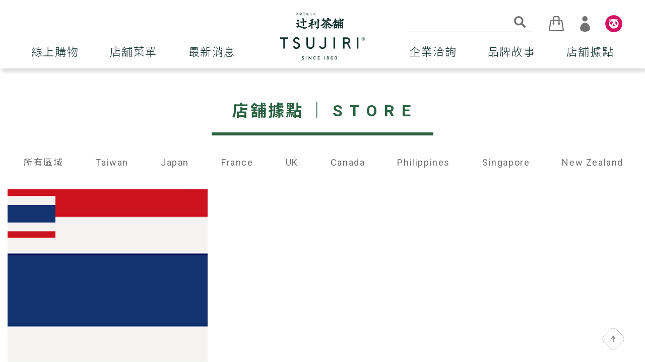

--- FILE ---
content_type: text/html; charset=UTF-8
request_url: https://tsujiri.com.tw/store?store_area_id=10
body_size: 24241
content:
<!DOCTYPE html>
<html>

<head>
  <meta charset="UTF-8">
<meta http-equiv="X-UA-Compatible" content="IE=Edge">
<meta name="HandheldFriendly" content="True">
<meta name="MobileOptimized" content="320">
<meta name="viewport" content="user-scalable=no, maximum-scale=1.0, minimum-scale=1.0, width=device-width, initial-scale=1.0">
<meta http-equiv="Content-Security-Policy" content="upgrade-insecure-requests">
<title>店舖據點 - 辻利茶舖 | TSUJIRI</title>

<!-- Meta -->
<meta name="description" content="茶舖">
<meta name="keywords" content="茶舖">

<!-- Facebook -->
<meta property="og:type" content="website">
<meta property="og:title" content="店舖據點 - 辻利茶舖 | TSUJIRI">
<meta property="og:description" content="茶舖">
<meta property="og:image" content="https://tsujiri.com.tw/assets/upload//logo.png">

<!-- Favicons -->
<link rel="shortcut icon" href="https://tsujiri.com.tw/assets/img/favicon.png?v=20220922" type="image/x-icon">
<link rel="icon" href="https://tsujiri.com.tw/assets/img/favicon.png?v=20220922" type="image/x-icon">
<link rel="apple-touch-icon" href="https://tsujiri.com.tw/assets/img/favicon.png?v=20220922" type="image/x-icon">

<!-- Bootstrap CSS -->
<link rel="stylesheet" href="https://stackpath.bootstrapcdn.com/bootstrap/4.2.1/css/bootstrap.min.css">
<!-- Sweetalert -->
<link href="https://tsujiri.com.tw/assets/dist/plugins/sweetalert/sweetalert.css" rel="stylesheet" >
<!-- Loading -->
<link href="https://tsujiri.com.tw/assets/admin/plugins/HoldOn/HoldOn.min.css" rel="stylesheet">
<!-- Main CSS -->
<link href="https://tsujiri.com.tw/assets/css/style.css?v=202601080915" rel="stylesheet" >

<!-- jQuery -->
<script src="https://code.jquery.com/jquery-3.3.1.min.js"></script>
<!-- Bootstrap JS -->
<script src="https://cdnjs.cloudflare.com/ajax/libs/popper.js/1.14.6/umd/popper.min.js"></script>
<script src="https://stackpath.bootstrapcdn.com/bootstrap/4.2.1/js/bootstrap.min.js"></script>

<!-- Google tag (gtag.js) -->
<script async src="https://www.googletagmanager.com/gtag/js?id=G-NFN5CBXYDT"></script>
<script>
  window.dataLayer = window.dataLayer || [];
  function gtag(){dataLayer.push(arguments);}
  gtag('js', new Date());

  gtag('config', 'G-NFN5CBXYDT');
  gtag('config', 'AW-11279505277');
</script>

<!-- Meta Pixel Code -->
<script>
!function(f,b,e,v,n,t,s)
{if(f.fbq)return;n=f.fbq=function(){n.callMethod?
n.callMethod.apply(n,arguments):n.queue.push(arguments)};
if(!f._fbq)f._fbq=n;n.push=n;n.loaded=!0;n.version='2.0';
n.queue=[];t=b.createElement(e);t.async=!0;
t.src=v;s=b.getElementsByTagName(e)[0];
s.parentNode.insertBefore(t,s)}(window, document,'script',
'https://connect.facebook.net/en_US/fbevents.js');
fbq('init', '1333827727834885');
fbq('track', 'PageView');
</script>
<noscript><img height="1" width="1" style="display:none"
src="https://www.facebook.com/tr?id=1333827727834885&ev=PageView&noscript=1"
/></noscript>
<!-- End Meta Pixel Code -->

<!-- Google Tag Manager -->
<script>(function(w,d,s,l,i){w[l]=w[l]||[];w[l].push({'gtm.start':
new Date().getTime(),event:'gtm.js'});var f=d.getElementsByTagName(s)[0],
j=d.createElement(s),dl=l!='dataLayer'?'&l='+l:'';j.async=true;j.src=
'https://www.googletagmanager.com/gtm.js?id='+i+dl;f.parentNode.insertBefore(j,f);
})(window,document,'script','dataLayer','GTM-MG3Z4V6P');</script>
<!-- End Google Tag Manager -->

<!-- Taboola Pixel Code -->
<script type='text/javascript'>
  window._tfa = window._tfa || [];
  window._tfa.push({notify: 'event', name: 'page_view', id:1960870});
  !function (t, f, a, x) {
         if (!document.getElementById(x)) {
            t.async = 1;t.src = a;t.id=x;f.parentNode.insertBefore(t, f);
         }
  }(document.createElement('script'),
  document.getElementsByTagName('script')[0],
  '//cdn.taboola.com/libtrc/unip/1960870/tfa.js',
  'tb_tfa_script');
</script>
<!-- End of Taboola Pixel Code --></head>

<body>
  <div class="wrapper">
    <!-- header -->
    <!-- Google Tag Manager (noscript) -->
<noscript><iframe src="https://www.googletagmanager.com/ns.html?id=GTM-MG3Z4V6P"
height="0" width="0" style="display:none;visibility:hidden"></iframe></noscript>
<!-- End Google Tag Manager (noscript) -->
<a id="top"></a>

<header id="header" class="header fixed-top">

  <nav class="navbar navbar-top navbar-expand-lg  is-sticky ">
    <div class="container">

      <a class="navbar-brand d-lg-none" href="https://tsujiri.com.tw/">
        <img src="https://tsujiri.com.tw/assets/img/logo_black.svg?v=20220113">
      </a>

      <ul class="navbar-nav ml-auto">
        <li class="nav-item d-none d-lg-block">
          <!-- 搜尋(電腦版) -->
          <div class="nav-link py-0">
            <div class="navbar-search">
  <input class="form-control" type="search" id="keyword" name="keyword" maxlength="20">
  <button id="search_submit" class="btn btn-search">
    <img src="https://tsujiri.com.tw/assets/img/icon/search.svg">
  </button>
</div>          </div>
        </li>
        <li class="nav-item">
          <!-- 購物車 -->
          <a class="nav-link" href="javascript:void(0)" onclick="gocart()">
            <img src="https://tsujiri.com.tw/assets/img/icon/cart.svg" alt="" width="30">
            <span class="cart-count-menu"></span>
          </a>
        </li>
        <li class="nav-item dropdown">
          <!-- 會員 -->
                    <a class="nav-link" href="#" data-toggle="dropdown">
            <img src="https://tsujiri.com.tw/assets/img/icon/user.svg">
          </a>
          <div class="dropdown-menu">
            <a class="dropdown-item" href="https://tsujiri.com.tw/register">註冊</a>
            <a class="dropdown-item" href="https://tsujiri.com.tw/auth/login">登入</a>
          </div>
                  </li>
        <!-- 熊貓外送 -->
        <li class="nav-item">
          <a href="https://www.foodpanda.com.tw/restaurant/byir/sip-li-cha-pu-xin-yi-yuan-bai-dian" target="_blank" class="nav-link">
            <picture>
              <!-- mobile -->
              <source media="(max-width: 991px)" srcset="https://tsujiri.com.tw/assets/img/foodpanda.png" />
              <!-- desktop -->
              <img src="https://tsujiri.com.tw/assets/img/foodpanda_34x34.png" class="foodpanda">
            </picture>
          </a>
        </li>
        <li class="nav-item">
          <button class="navbar-toggler" type="button" data-toggle="collapse" data-target="#navbar">
            <img src="https://tsujiri.com.tw/assets/img/icon/menu.svg">
          </button>
        </li>
      </ul>

    </div>
  </nav>

  <nav class="navbar navbar-main navbar-expand-lg  is-sticky ">
    <div class="container">

      <div class="collapse navbar-collapse" id="navbar">

        <!-- 搜尋(手機版) -->
        <div class="mb-3 d-lg-none">
          <div class="navbar-search">
  <input class="form-control" type="search" id="keyword" name="keyword" maxlength="20">
  <button id="search_submit" class="btn btn-search">
    <img src="https://tsujiri.com.tw/assets/img/icon/search.svg">
  </button>
</div>        </div>

        <ul class="navbar-nav mr-auto">
          <li class="nav-item dropdown">
            <a class="nav-link dropdown-toggle" href="#" data-toggle="dropdown">線上購物</a>
            <div class="dropdown-menu">
              <!-- 商品類別 -->
                            <a class="dropdown-item" href="https://tsujiri.com.tw/category?cid=27&page=1">
                ★ 新年禮盒專區 ★              </a>
              <!-- 子類別 -->
              <!--  -->
              <!-- /.子類別 -->
                            <a class="dropdown-item" href="https://tsujiri.com.tw/category?cid=62&page=1">
                ♦︎ 法朋聯名禮盒 ♦︎              </a>
              <!-- 子類別 -->
              <!--  -->
              <!-- /.子類別 -->
                            <a class="dropdown-item" href="https://tsujiri.com.tw/category?cid=66&page=1">
                新品上市｜辻利腰果              </a>
              <!-- 子類別 -->
              <!--  -->
              <!-- /.子類別 -->
                            <a class="dropdown-item" href="https://tsujiri.com.tw/category?cid=23&page=1">
                抹茶粉 ❘ 焙茶粉              </a>
              <!-- 子類別 -->
              <!--  -->
              <!-- /.子類別 -->
                            <a class="dropdown-item" href="https://tsujiri.com.tw/category?cid=51&page=1">
                絲絨抹醬              </a>
              <!-- 子類別 -->
              <!--  -->
              <!-- /.子類別 -->
                            <a class="dropdown-item" href="https://tsujiri.com.tw/category?cid=24&page=1">
                日本茶              </a>
              <!-- 子類別 -->
              <!--  -->
              <!-- /.子類別 -->
                            <a class="dropdown-item" href="https://tsujiri.com.tw/category?cid=22&page=1">
                蛋糕              </a>
              <!-- 子類別 -->
              <!--  -->
              <!-- /.子類別 -->
                            <a class="dropdown-item" href="https://tsujiri.com.tw/category?cid=55&page=1">
                巴斯克乳酪              </a>
              <!-- 子類別 -->
              <!--  -->
              <!-- /.子類別 -->
                            <a class="dropdown-item" href="https://tsujiri.com.tw/category?cid=39&page=1">
                生巧克力              </a>
              <!-- 子類別 -->
              <!--  -->
              <!-- /.子類別 -->
                            <a class="dropdown-item" href="https://tsujiri.com.tw/category?cid=25&page=1">
                茶食              </a>
              <!-- 子類別 -->
              <!--  -->
              <!-- /.子類別 -->
                            <a class="dropdown-item" href="https://tsujiri.com.tw/category?cid=28&page=1">
                茶道具              </a>
              <!-- 子類別 -->
              <!--  -->
              <!-- /.子類別 -->
                            <a class="dropdown-item" href="https://tsujiri.com.tw/category?cid=45&page=1">
                配件              </a>
              <!-- 子類別 -->
              <!--  -->
              <!-- /.子類別 -->
                            <a class="dropdown-item" href="https://tsujiri.com.tw/category?cid=29&page=1">
                點數兌換專區              </a>
              <!-- 子類別 -->
              <!--  -->
              <!-- /.子類別 -->
                            <!-- /.商品類別 -->


                            <hr>
              <p class="dropdown-item text-primary mb-0">特惠專區</p>
                            <a class="dropdown-item" href="https://tsujiri.com.tw/discount-activity?did=27&page=1">
                新年伴手禮禮盒，任選3件享9折！               </a>
              
                          </div>
          </li>
          <li class="nav-item">
            <a class="nav-link" href="https://tsujiri.com.tw/menu">店舖菜單</a>
          </li>
          <li class="nav-item dropdown">
            <a class="nav-link dropdown-toggle" href="#" data-toggle="dropdown">最新消息</a>
            <div class="dropdown-menu">
                            <a class="dropdown-item" href="https://tsujiri.com.tw/news?category=news&page=1">最新消息</a>
                            <a class="dropdown-item" href="https://tsujiri.com.tw/news?category=info&page=1">品茶誌</a>
                            <a class="dropdown-item" href="https://tsujiri.com.tw/news?category=about&page=1">關於茶</a>
              
            </div>
          </li>

          <!-- logo -->
          <li class="nav-item nav-item-logo d-none d-lg-block">
            <a class="nav-link" href="https://tsujiri.com.tw/">
              <img src="https://tsujiri.com.tw/assets/img/logo.svg?v=20220113" class="logo">
              <img src="https://tsujiri.com.tw/assets/img/logo.svg?v=20220113" class="sticky-logo">
            </a>
          </li>

          <li class="nav-item dropdown">
            <a class="nav-link dropdown-toggle" href="#" data-toggle="dropdown">企業洽詢</a>
            <div class="dropdown-menu">
              <a class="dropdown-item" href="https://tsujiri.com.tw/contact?code=contact">企業送禮</a>
              <a class="dropdown-item" href="https://tsujiri.com.tw/contact?code=wholesale">經銷合作</a>
              <a class="dropdown-item" href="https://tsujiri.com.tw/contact?code=cross-industry">異業合作</a>
            </div>
          </li>
         <!-- <li class="nav-item dropdown">
            <a class="nav-link dropdown-toggle" href="#" data-toggle="dropdown">會員資訊</a>
            <div class="dropdown-menu">
                            <a class="dropdown-item" href="https://tsujiri.com.tw/register">註冊</a>
              <a class="dropdown-item" href="https://tsujiri.com.tw/auth/login">登入</a>
                          </div>
          </li>-->
          <li class="nav-item dropdown">
            <a class="nav-link dropdown-toggle" href="#" data-toggle="dropdown">品牌故事</a>
            <div class="dropdown-menu">
              <a class="dropdown-item" href="https://tsujiri.com.tw/public/about/brand">辻利茶舗</a>
              <a class="dropdown-item" href="https://tsujiri.com.tw/info-page/tsujiri-matcha">辻利抹茶</a>
              <a class="dropdown-item" href="https://tsujiri.com.tw/info-page/tsujiri-japan-tea">辻利日本茶</a>
            </div>
          </li>
          <li class="nav-item">
            <a class="nav-link" href="https://tsujiri.com.tw/store">店舖據點</a>
          </li>

        </ul>

      </div>
    </div>

  </nav>


</header>

<div class="header-space  is-sticky "></div>


    <!-- /header -->
    <main class="content">
      <div class="container">

        <div class="section-header mb-0">
          <div class="section-title">
            <h2 class="title-lg">店舖據點 ｜ S T O R E</h2>
            
          </div>
        </div>

        <!--年份-->
        <nav class="nav nav-pills py-2 my-3 my-md-4">
          <a 
            class="nav-link "
            href="https://tsujiri.com.tw/store"
          >
            所有區域
          </a>
                    <a 
            class="nav-link "
            href="https://tsujiri.com.tw/store?store_area_id=2"
          >
            Taiwan          </a>
                    <a 
            class="nav-link "
            href="https://tsujiri.com.tw/store?store_area_id=6"
          >
            Japan          </a>
                    <a 
            class="nav-link "
            href="https://tsujiri.com.tw/store?store_area_id=14"
          >
            France          </a>
                    <a 
            class="nav-link "
            href="https://tsujiri.com.tw/store?store_area_id=7"
          >
            UK          </a>
                    <a 
            class="nav-link "
            href="https://tsujiri.com.tw/store?store_area_id=3"
          >
            Canada          </a>
                    <a 
            class="nav-link "
            href="https://tsujiri.com.tw/store?store_area_id=9"
          >
            Philippines          </a>
                    <a 
            class="nav-link "
            href="https://tsujiri.com.tw/store?store_area_id=11"
          >
            Singapore          </a>
                    <a 
            class="nav-link "
            href="https://tsujiri.com.tw/store?store_area_id=13"
          >
            New Zealand          </a>
                    <a 
            class="nav-link "
            href="https://tsujiri.com.tw/store?store_area_id=8"
          >
            China          </a>
                    <a 
            class="nav-link  active "
            href="https://tsujiri.com.tw/store?store_area_id=10"
          >
            Thailand          </a>
                    <a 
            class="nav-link "
            href="https://tsujiri.com.tw/store?store_area_id=12"
          >
            Indonesia          </a>
                  </nav>

        <!-- 最新消息 -->
        <div class="row">
         
                    <div class="col-md-6 col-lg-4 mb-4">
            
            <div class="card card-store">

              <a href="https://tsujiri.com.tw/store/65">

                <div class="card-image">
                  <!-- 店舖縮圖 -->
                  <img src="https://tsujiri.com.tw/assets/upload//店舖據點/泰國/nz_queen_town拷貝2.jpeg" alt="">

                  <!-- 類似icon圖，非必填欄位，他們預設可能要自己上國旗之類的 -->
                                    <div class="card-label">
                    <img src="https://tsujiri.com.tw/assets/upload//店舖據點/泰國/nz_queen_town拷貝2.jpeg" alt="">
                  </div>
                                  </div>
              
                <div class="card-body">
                  <h6 class="card-subtitle mb-2">
                   Thailand                  </h6>
                  <h5 class="card-title mb-2">
                    Thailand                  </h5>
                  
                  
                </div>
              </a>

            </div>
  
          </div>
                   
        </div>
        <!-- /最新消息 -->

       
      </div>
    </main>
    <!--Footer開始-->
    <footer class="footer">

  <div class="container container-lg">

  	<div class="row justify-content-center justify-content-md-around pt-5 py-md-4 pr-md-5">
  		<div class="col-9 col-md-5 col-lg-auto mb-3 mb-md-0">
        <a href="https://tsujiri.com.tw/">
  		    <img src="https://tsujiri.com.tw/assets/img/logo_white.svg" alt="" class="footer-logo">
        </a>  
  		</div>

      <div class="col-12 d-md-none"></div>

      <div class="col-4 col-md-auto">
        <div class="footer-menu">
          <h5>關於我們</h5>
          <a href="https://tsujiri.com.tw/public/about/brand">辻利茶舗</a>
          <a href="https://tsujiri.com.tw/info-page/tsujiri-matcha">辻利抹茶</a>
          <a href="https://tsujiri.com.tw/info-page/tsujiri-japan-tea">辻利日本茶</a>
         
        </div>
      </div>
  		<div class="col-4 col-md-auto">
  			<div class="footer-menu">
  				<h5>購物說明</h5>
  				
  			
  				<a href="https://tsujiri.com.tw/info-page/shipping-info">配送說明</a>
  				<a href="https://tsujiri.com.tw/info-page/return-term">退換貨政策</a>
          <a href="https://tsujiri.com.tw/info-page/qa">常見問題</a>
  			</div>
  		</div>

      <div class="col-12 d-md-none"></div>

  		<div class="col-4 col-md-auto">
  			<div class="footer-menu">
  				<h5>會員資訊</h5>
  				<a href="https://tsujiri.com.tw/member_center">點數查詢</a>
          <a href="https://tsujiri.com.tw/info-page/career">人才招募</a>
          <a href="https://tsujiri-global.com" target="_blank">辻利國際</a>
         
  			</div>
  		</div>

  		<div class="col-4 col-md-auto">
        <div class="footer-menu">
          <h5>客服資訊</h5>
          <a href="https://tsujiri.com.tw/info-page/service-term">服務條款</a>
          <a href="https://tsujiri.com.tw/info-page/privacy">隱私說明</a>
          <a href="https://tsujiri.com.tw/info-page/fraud">詐騙宣導</a>
         
        </div>
      </div>
  	</div>

		<div class="footer-info">
			<div class="row justify-content-center mb-3">
				<div class="col-12 col-md-6 col-md-5">
          <h3 class="mb-4 mb-md-0 text-center text-md-right">高平摩志股份有限公司</h3>    
        </div>
				<div class="col-12 col-md-6 col-md-auto d-flex justify-content-center">
          <div class="my-auto">訂閱追蹤</div>
          <a href="https://zh-tw.facebook.com/tsujiri.tw/" target="_blank" class="ml-4"><img src="https://tsujiri.com.tw/assets/img/social/facebook.svg"></a>
          <a href="https://www.instagram.com/tsujiri_tw/" target="_blank" class="ml-3"><img src="https://tsujiri.com.tw/assets/img/social/instagram.svg"></a>
          <a href="https://www.youtube.com/channel/UCdvRkRr8qpM3fkTHvcVTJ9g/featured" target="_blank" class="ml-3"><img src="https://tsujiri.com.tw/assets/img/social/youtube.svg"></a>
          <a href="https://page.line.me/eur2255m" target="_blank" class="ml-3"><img src="https://tsujiri.com.tw/assets/img/social/line.svg"></a>
          <a href="mailto:onlineshopcs@tsujiri.com.tw" class="ml-3"><img src="https://tsujiri.com.tw/assets/img/social/mail.svg"></a>
        </div>
			</div>
			<address class="mb-1 text-nowrap">11068台北市信義區虎林街66巷12號1樓 | 統編 25103117 <span class="d-none d-lg-inline">|</span> <br class="d-lg-none"> +886 2 2761 5307 | <a href="mailto:onlineshopcs@tsujiri.com.tw">onlineshopcs@tsujiri.com.tw</a></address>
      <p class="copyright mb-3 mb-md-1">Copyright © 2026 高平摩志股份有限公司 版權所有 <br class="d-md-none"> All Rights Reserved </p>
		</div>

  </div><!-- /.container -->
  
  <!-- <div class="footer-info">
    <div class="container">
      <p class="text-white text-sm-center text-sm mb-0">防詐騙提醒：我們絕不會以電話或簡訊通知訂單/分期出錯、或變更付款方式，更不會要您前往ATM進行任何操作，以免權益受損！</p>
    </div>
  </div> -->

</footer>

<div class="fixed-button">
  <!-- <a href="https://www.foodpanda.com.tw/restaurant/byir/sip-li-cha-pu-xin-yi-yuan-bai-dian" target="_blank" class="foodpanda">
    <img src="https://tsujiri.com.tw/assets/img/foodpanda.png"> 
  </a> -->

  <a href="#top" class="gototop" data-scroll>
    <img src="https://tsujiri.com.tw/assets/img/icon/top.svg"> 
  </a>
</div>


    <!--/Footer-->
  </div>
  <!-- /wrapper -->

  <!-- footer JS -->
  <script>
var APP_URL = 'https://tsujiri.com.tw/';
var site_url = "https://tsujiri.com.tw/";
</script>

<!-- Sweetalert -->
<script src="https://tsujiri.com.tw/assets/dist/plugins/sweetalert/sweetalert.min.js"></script>
<!-- Cookie-->
<script src="https://tsujiri.com.tw/assets/dist/plugins/cookie/js.cookie.js"></script>
<script src="https://tsujiri.com.tw/assets/js/common.js?v=20240801v2"></script>
<!-- loading -->
<script src="https://tsujiri.com.tw/assets/admin/plugins/HoldOn/HoldOn.min.js"></script>
<!-- respTables -->
<script src="https://tsujiri.com.tw/assets/plugins/respTables/respTables.js"></script>
<script>
  function gocart(){
      //購物車
      console.log(localStorage.getItem('cart'))
      $.ajax({
          url: site_url + "cart-info",
          data: {db_cart_id:localStorage.getItem('cart')},
          type: 'GET',
          success: function(data) {
            console.log(data)
              if (data.result == 1) {
                 localStorage.setItem('cart',data.cart);
                 window.location.href = site_url + "cart?c=" + data.cart;
              } 
          }
      });

  }


$(function() {
  $('.table-resp').respTables();
})
</script>

<!-- Main -->
<script src="https://tsujiri.com.tw/assets/js/main.js?v=20220825"></script>

<!--搜尋 -->
<script>
$(function() {
  $("#search_submit").click(function() {
    if (!$('#keyword').val()) {
      swal({
        title: "搜尋失敗",
        text: "請輸入關鍵字",
        type: "error",
        showCancelButton: false,
        confirmButtonClass: 'btn-danger',
        confirmButtonText: '我知道了'
      });
      return false;
    }
    window.location.href = site_url + "product/search?keyword=" + $('#keyword').val() + "&page=1";
  });


  
  //搜尋按enter
  $("#keyword").keypress(function(e) {
    code = (e.keyCode ? e.keyCode : e.which);
    if (code == 13) {
      if (!$('#keyword').val()) {
        swal({
          title: "搜尋失敗",
          text: "請輸入關鍵字",
          type: "error",
          showCancelButton: false,
          confirmButtonClass: 'btn-danger',
          confirmButtonText: '我知道了'
        });
        return false;
      }
      window.location.href = site_url + "product/search/?keyword=" + $('#keyword').val() + "&page=1";
    }
  });

});
</script>  <!-- /footer JS -->
  
</body>

</html>


--- FILE ---
content_type: text/css
request_url: https://tsujiri.com.tw/assets/css/style.css?v=202601080915
body_size: 93034
content:
@charset "UTF-8";
@import url("https://fonts.googleapis.com/css2?family=Noto+Sans+TC:wght@300;400;500;700&family=Roboto:wght@300;400;500;700&display=swap");
@import "https://fonts.googleapis.com/icon?family=Material+Icons|Material+Icons+Outlined";
html {
  font-size: 15px; }
  @media (min-width: 992px) {
    html {
      font-size: 16px; } }

body {
  color: #727171;
  font-family: "Roboto", "Noto Sans TC", "Microsoft JhengHei", sans-serif;
  -webkit-font-smoothing: antialiased;
  -moz-osx-font-smoothing: grayscale;
  -webkit-overflow-scrolling: touch;
  /* ios5+ */ }
  @media (min-width: 992px) {
    body {
      letter-spacing: 0.1em; } }

a {
  color: #286040;
  -webkit-transition: color .15s, border .15s;
  -o-transition: color .15s, border .15s;
  transition: color .15s, border .15s; }
  a:hover {
    color: #193c28;
    text-decoration: none; }

button:focus {
  outline: 0; }

hr {
  border-top: 1px solid #AEB0B3; }

.small, small {
  font-size: 90%; }

input[type=number]::-webkit-inner-spin-button,
input[type=number]::-webkit-outer-spin-button {
  -webkit-appearance: none;
  margin: 0; }

::-webkit-input-placeholder {
  /* Chrome/Opera/Safari */
  color: #9fa0a0 !important; }

::-moz-placeholder {
  /* Firefox 19+ */
  color: #9fa0a0 !important; }

:-ms-input-placeholder {
  /* IE 10+ */
  color: #9fa0a0 !important; }

:-moz-placeholder {
  /* Firefox 18- */
  color: #9fa0a0 !important; }

.bg-light {
  background-color: rgba(174, 176, 179, 0.2) !important; }

.bg-dark {
  background-color: #727171 !important; }

.border-primary {
  border-color: #286040 !important; }

.border-bottom-bold {
  border-bottom: 6px solid #286040 !important; }

/* container */
.container {
  max-width: 1330px; }

.container-lg {
  max-width: 992px; }

.container-md {
  max-width: 768px; }

.container-sm {
  max-width: 640px; }

.container-product {
  max-width: 1160px; }
  @media (min-width: 992px) {
    .container-product {
      padding-left: 30px;
      padding-right: 30px; } }

/* row */
.row {
  margin-right: -8px;
  margin-left: -8px; }
  @media (min-width: 768px) {
    .row {
      margin-right: -10px;
      margin-left: -10px; } }
  @media (min-width: 992px) {
    .row {
      margin-right: -15px;
      margin-left: -15px; } }
  .row > .col,
  .row > [class*="col-"] {
    padding-right: 8px;
    padding-left: 8px; }
    @media (min-width: 768px) {
      .row > .col,
      .row > [class*="col-"] {
        padding-right: 10px;
        padding-left: 10px; } }
    @media (min-width: 992px) {
      .row > .col,
      .row > [class*="col-"] {
        padding-right: 15px;
        padding-left: 15px; } }

.no-gutters {
  margin-right: 0 !important;
  margin-left: 0 !important; }
  .no-gutters > .col,
  .no-gutters > [class*="col-"] {
    padding-right: 0 !important;
    padding-left: 0 !important; }

@font-face {
  font-family: 'ElegantIcons';
  src: url("../fonts/ElegantIcons.eot");
  src: url("../fonts/ElegantIcons.eot?#iefix") format("embedded-opentype"), url("../fonts/ElegantIcons.woff") format("woff"), url("../fonts/ElegantIcons.ttf") format("truetype"), url("../fonts/ElegantIcons.svg#ElegantIcons") format("svg");
  font-weight: normal;
  font-style: normal; }

/* Use the following CSS code if you want to use data attributes for inserting your icons */
[data-icon] {
  position: relative;
  top: 1px;
  font-style: normal; }
  [data-icon]:before {
    font-family: 'ElegantIcons';
    content: attr(data-icon);
    speak: none;
    font-weight: normal;
    font-variant: normal;
    text-transform: none;
    line-height: 1;
    -webkit-font-smoothing: antialiased; }

i.material-icons,
i.material-icons-outlined,
i.material-icons-two-tone {
  font-size: inherit;
  position: relative;
  top: 2px; }

.md-18 {
  font-size: 1.125rem !important; }

.md-24 {
  font-size: 1.5rem !important; }

.md-36 {
  font-size: 2.25rem !important; }

.md-48 {
  font-size: 3rem !important; }

.md-60 {
  font-size: 3.75rem !important; }

.md-72 {
  font-size: 4.5rem !important; }

.text-primary {
  color: #286040 !important; }

.text-secondary {
  color: #b6906b !important; }

.text-danger {
  color: #286040 !important; }

.text-dark {
  color: #727171 !important; }

.text-muted {
  color: #9fa0a0 !important; }

.text-black {
  color: #000; }

.text-sm {
  font-size: 0.9375rem !important; }

.text-decoration-underline {
  text-decoration: underline !important; }

.h1, .h2, .h3, .h4, .h5, .h6,
h1, h2, h3, h4, h5, h6 {
  margin-bottom: 1rem;
  font-weight: 400;
  line-height: 1.3;
  letter-spacing: 0.1em; }

.font-weight-medium {
  font-weight: 500 !important; }

.alert {
  border-radius: 0; }

.alert-light hr {
  border-top-color: #AEB0B3; }

.badge {
  padding-bottom: .2em;
  border-radius: 0; }

.badge-primary {
  background-color: #286040; }

.badge-secondary {
  background-color: #AEB0B3; }

.badge-danger {
  background-color: #286040; }

.block {
  margin-top: 2.5rem; }
  .block__row {
    padding-bottom: 2.5rem; }
  .block__image {
    width: 100%; }
  .block__link {
    text-decoration: underline; }
  .block__content img {
    max-width: 100%;
    height: auto !important; }
  .block__text {
    margin-bottom: 0; }
  .block__title {
    color: #286040;
    font-size: 1.0625rem; }
  @media (max-width: 767px) {
    .block .col-md-6:first-child > img {
      margin-bottom: 1.5rem; } }
  @media (max-width: 767px) {
    .block .col-md-6:last-child > img {
      margin-top: 1.5rem; } }

.btn {
  min-width: 106px;
  border-radius: 0.5rem; }
  @media (min-width: 400px) {
    .btn {
      min-width: 110px; } }
  .btn:focus {
    outline: 0;
    -webkit-box-shadow: none !important;
    box-shadow: none !important; }

.btn-group-lg > .btn, .btn-lg {
  padding: .375rem 1rem;
  font-size: 1.125rem; }

.btn-group-sm > .btn, .btn-sm {
  padding: .375rem .5rem;
  font-weight: 300; }
  .btn-group-sm > .btn .icon, .btn-sm .icon {
    margin-left: 1.5rem; }

.btn-block {
  min-width: auto; }

.btn-primary {
  border: 1px solid #286040;
  background-color: #286040; }
  .btn-primary:hover {
    border-color: #193c28;
    background-color: #193c28; }
  .btn-primary:not(:disabled):not(.disabled):active, .btn-primary:not(:disabled):not(.disabled).active {
    border-color: #193c28;
    background-color: #193c28; }
  .btn-primary.disabled, .btn-primary:disabled {
    border: 1px solid #286040;
    background-color: #286040; }

.btn-secondary {
  border: 1px solid #9fa0a0;
  background-color: #9fa0a0; }
  .btn-secondary:hover {
    border-color: #858787;
    background-color: #858787; }
  .btn-secondary:not(:disabled):not(.disabled):active, .btn-secondary:not(:disabled):not(.disabled).active {
    border-color: #858787;
    background-color: #858787; }
  .btn-secondary.disabled, .btn-secondary:disabled {
    border: 1px solid #9fa0a0;
    background-color: #9fa0a0; }

.btn-dark {
  border: 1px solid #000;
  background-color: #000; }
  .btn-dark:hover {
    border-color: black;
    background-color: black; }
  .btn-dark:not(:disabled):not(.disabled):active, .btn-dark:not(:disabled):not(.disabled).active {
    border-color: black;
    background-color: black; }
  .btn-dark.disabled, .btn-dark:disabled {
    border: 1px solid #000;
    background-color: #000; }

.btn-outline-primary {
  color: #286040;
  border-color: #286040; }
  .btn-outline-primary:hover {
    border-color: #286040;
    background-color: #286040; }
  .btn-outline-primary:not(:disabled):not(.disabled):active, .btn-outline-primary:not(:disabled):not(.disabled).active {
    border-color: #193c28;
    background-color: #193c28; }

.btn-outline-secondary {
  color: #9fa0a0;
  border-color: #9fa0a0; }
  .btn-outline-secondary:hover {
    border-color: #9fa0a0;
    background-color: #9fa0a0; }
  .btn-outline-secondary:not(:disabled):not(.disabled):active, .btn-outline-secondary:not(:disabled):not(.disabled).active {
    border-color: #858787;
    background-color: #858787; }

.btn-outline-dark {
  color: #727171;
  border-color: rgba(114, 113, 113, 0.8); }
  .btn-outline-dark:hover {
    border-color: rgba(114, 113, 113, 0.8);
    color: #727171;
    background-color: transparent; }
  .btn-outline-dark:not(:disabled):not(.disabled):active, .btn-outline-dark:not(:disabled):not(.disabled).active {
    border-color: rgba(88, 88, 88, 0.8);
    background-color: rgba(88, 88, 88, 0.8); }

.card {
  border: 0;
  border-radius: 0; }
  .card .card-subtitle {
    color: #727171; }
  .card .card-text {
    color: #727171; }

.card-product-home {
  -webkit-box-shadow: 2px 5px 8px rgba(0, 0, 0, 0.16);
  box-shadow: 2px 5px 8px rgba(0, 0, 0, 0.16);
  -webkit-transition: -webkit-box-shadow .3s;
  transition: -webkit-box-shadow .3s;
  -o-transition: box-shadow .3s;
  transition: box-shadow .3s;
  transition: box-shadow .3s, -webkit-box-shadow .3s; }
  @media (min-width: 992px) {
    .card-product-home {
      -webkit-box-shadow: none;
      box-shadow: none; } }
  .card-product-home:hover {
    -webkit-box-shadow: 2px 5px 8px rgba(0, 0, 0, 0.16);
    box-shadow: 2px 5px 8px rgba(0, 0, 0, 0.16); }
  .card-product-home .card-image {
    padding: 1.25rem;
    padding-bottom: 0; }
    .card-product-home .card-image a {
      position: relative;
      display: block;
      padding-bottom: 100%; }
      .card-product-home .card-image a > img {
        width: 100%;
        height: 100%;
        position: absolute;
        -o-object-fit: cover;
        object-fit: cover; }
    .card-product-home .card-image .discount-image {
      top: 0;
      left: 0;
      position: absolute;
      width: 26%;
      height: 26%; }
      .card-product-home .card-image .discount-image img {
        max-width: 100%; }
    .card-product-home .card-image .btn-favorite {
      right: 0.75rem;
      bottom: 0.75rem;
      position: absolute;
      width: 27px;
      height: 24px;
      font: 0/0 a;
      color: transparent;
      text-shadow: none;
      background-color: transparent;
      border: 0;
      padding: 0;
      border: 0;
      background: url(../img/icon/heart_outline.svg) 50% 50% no-repeat;
      cursor: pointer; }
      .card-product-home .card-image .btn-favorite.active {
        background-image: url(../img/icon/heart.svg); }
  .card-product-home .card-body .card-subtitle {
    margin-top: 0;
    color: #000;
    font-weight: 300; }
  .card-product-home .card-body .card-title {
    max-width: 100%;
    display: block;
    overflow: hidden;
    -o-text-overflow: ellipsis;
    text-overflow: ellipsis;
    white-space: nowrap;
    margin-bottom: 0.25rem;
    color: #286040; }
  .card-product-home .card-body .discount {
    margin-right: 0.5rem;
    color: #286040;
    font-size: 1.25rem; }
  .card-product-home .card-body .original {
    font-size: 1.125rem; }
  .card-product-home .card-body .btn-cart {
    border: 0;
    background-color: transparent;
    cursor: pointer; }

.card-menu {
  border: 0;
  border-radius: 0; }
  .card-menu a {
    color: #727171; }
  .card-menu .card-img-top {
    background-position: center;
    background-size: cover;
    background-repeat: no-repeat;
    max-width: 100%;
    padding-bottom: 100%;
    border-radius: 0; }
  .card-menu .card-body {
    padding: 0.5rem 0 1.75rem; }
    .card-menu .card-body .card-title {
      margin-bottom: 0.7rem;
      color: #286040; }
    .card-menu .card-body .card-subtitle {
      padding-bottom: 0.375rem;
      font-weight: 300;
      border-bottom: 1px solid rgba(114, 113, 113, 0.5);
      letter-spacing: 0.1em; }
    .card-menu .card-body .card-summary {
      margin-bottom: 0;
      padding: 0.25rem 0;
      font-size: 1.125rem;
      font-weight: 300;
      border-bottom: 1px solid rgba(114, 113, 113, 0.5); }
    .card-menu .card-body .card-price {
      margin-top: 0.375rem;
      margin-bottom: 0.25rem;
      font-size: 1.25rem;
      font-weight: 600;
      color: #286040;
      letter-spacing: 0; }
    .card-menu .card-body .card-text {
      font-weight: 300; }

.card-news {
  border: 0;
  border-radius: 0; }
  .card-news a {
    color: #727171; }
  .card-news .card-img-top {
    background-position: center;
    background-size: cover;
    background-repeat: no-repeat;
    max-width: 100%;
    padding-bottom: 76.2%;
    border-radius: 0; }
  .card-news .card-body {
    padding: 2rem 0; }
    .card-news .card-body .card-category {
      display: -webkit-box;
      display: -ms-flexbox;
      display: flex;
      margin-bottom: .5rem;
      margin-right: 1.25rem;
      font-size: 1.25rem;
      font-weight: 500;
      font-family: 'Noto Serif TC', sans-serif; }
    .card-news .card-body .card-date {
      display: block;
      font-size: 1.125rem;
      font-weight: 300; }
    .card-news .card-body .card-text {
      -webkit-line-clamp: 2;
      overflow: hidden;
      display: -webkit-box;
      -webkit-box-orient: vertical;
      -o-text-overflow: ellipsis;
      text-overflow: ellipsis;
      word-wrap: break-word;
      height: 50px;
      font-size: 1.125rem;
      font-weight: 300; }
      @media (min-width: 992px) {
        .card-news .card-body .card-text {
          height: 54px; } }

.card-store .card-image {
  position: relative;
  padding-bottom: 100%; }
  .card-store .card-image img {
    height: 100% !important;
    position: absolute;
    -o-object-fit: cover;
    object-fit: cover; }
  .card-store .card-image .card-label {
    top: 0;
    left: 0;
    position: absolute;
    width: 24%;
    height: 24%; }

.card-store .card-body {
  padding-left: 0;
  padding-right: 0; }

.card-store .card-text {
  white-space: pre-wrap; }

.card-coupon {
  min-height: 234px;
  height: 100%;
  margin-bottom: 0;
  border: 1px solid #AEB0B3; }
  @media (min-width: 992px) {
    .card-coupon {
      min-height: 248px; } }
  .card-coupon:after {
    right: -15px;
    bottom: 0;
    position: absolute;
    height: 50px;
    content: "";
    border-left: 15px solid rgba(40, 96, 64, 0.5); }
  .card-coupon .card-title {
    line-height: 1.5; }
  .card-coupon .card-text {
    margin-bottom: .25rem; }

label.card-coupon {
  cursor: pointer; }
  label.card-coupon.active {
    border-color: #286040; }
  label.card-coupon .custom-control {
    position: static; }
  label.card-coupon .custom-control-label span {
    position: relative;
    top: 1px; }
    @media (min-width: 992px) {
      label.card-coupon .custom-control-label span {
        top: -1px; } }

.dropdown.show .dropdown-toggle:after {
  -webkit-transform: rotate(180deg);
  -ms-transform: rotate(180deg);
  transform: rotate(180deg); }

.dropdown-toggle:after {
  width: 12px;
  height: 8px;
  margin-left: .155em;
  vertical-align: .155em;
  border: 0;
  background: url(../img/icon/arrow_up.svg) 0 0 no-repeat;
  -webkit-transition: -webkit-transform .3s;
  transition: -webkit-transform .3s;
  -o-transition: transform .3s;
  transition: transform .3s;
  transition: transform .3s, -webkit-transform .3s; }

.dropdown-menu {
  border: 0;
  border-radius: 0;
  -webkit-box-shadow: 2px 5px 8px rgba(0, 0, 0, 0.16);
  box-shadow: 2px 5px 8px rgba(0, 0, 0, 0.16); }

.dropdown-item {
  color: #727171; }
  .dropdown-item:focus, .dropdown-item:hover {
    color: #286040;
    background-color: transparent; }

.form-row.no-gutters {
  position: relative;
  margin-right: 0;
  margin-left: 0; }
  .form-row.no-gutters:before {
    position: absolute;
    top: calc(2.25rem + 1px);
    display: block;
    width: 100%;
    content: "";
    border-bottom: 1px solid #286040; }
  .form-row.no-gutters > .col,
  .form-row.no-gutters > [class*=col-] {
    padding-left: 0;
    padding-right: 0; }

.form-control {
  color: #727171;
  border: 1px solid #727171;
  border-radius: 0; }
  .form-control:focus {
    border: 1px solid #286040;
    -webkit-box-shadow: none;
    box-shadow: none; }
  .form-control:disabled, .form-control[readonly] {
    background-color: rgba(174, 176, 179, 0.2); }

.form-group {
  position: relative;
  margin-bottom: 2rem; }
  .form-group label {
    top: 0.4rem;
    left: 0;
    position: absolute;
    z-index: 1;
    left: .5rem;
    margin-bottom: 0; }
    @media (min-width: 768px) {
      .form-group label {
        left: 1rem; } }
    .form-group label span {
      position: relative;
      top: -6px;
      margin-left: -1px;
      color: #286040;
      font-size: 80%; }
    .form-group label + .custom-control-inline {
      margin-left: 6.3rem; }
      @media (min-width: 768px) {
        .form-group label + .custom-control-inline {
          margin-left: 6.8rem; } }
  .form-group .form-control {
    padding-left: 6.3rem;
    border: 0;
    border-bottom: 1px solid #286040; }
    @media (min-width: 768px) {
      .form-group .form-control {
        padding-left: 6.8rem; } }
    .form-group .form-control:focus {
      border: 0;
      border-bottom: 1px solid #000; }
    .form-group .form-control::disabled, .form-group .form-control[readonly] {
      background-color: #AEB0B3; }
  .form-group .custom-select {
    padding-left: 6.3rem;
    padding-right: 2.25rem; }
    @media (min-width: 768px) {
      .form-group .custom-select {
        padding-left: 6.8rem; } }
  .form-group .form-text {
    margin-top: .5rem;
    padding-left: .5rem; }
    @media (min-width: 768px) {
      .form-group .form-text {
        padding-left: 1rem; } }
  .form-group em.error {
    margin: .25rem 0 -25px;
    padding-left: .5rem; }
    @media (min-width: 768px) {
      .form-group em.error {
        padding-left: 1rem; } }
    .form-group em.error + .form-text {
      margin-top: 28px; }

.error {
  color: #E5A66C; }

em.error {
  display: block;
  font-size: 90%;
  font-style: normal; }

.input-group {
  margin-bottom: 2rem; }
  .input-group .form-control {
    border: 0;
    border-bottom: 1px solid #286040; }
    .input-group .form-control:disabled, .input-group .form-control[readonly] {
      background-color: rgba(174, 176, 179, 0.2); }

.custom-select {
  color: #727171;
  border: 0;
  border-radius: 0;
  border-bottom: 1px solid #286040;
  background: url(../img/icon/arrow_carrot-down.svg) right 7px top 5px/23px auto no-repeat; }
  .custom-select:focus {
    -webkit-box-shadow: none;
    box-shadow: none;
    border-bottom: 1px solid #000; }
  .custom-select.border {
    padding-left: .75rem;
    border: 1px solid #286040 !important; }
  .custom-select.border-gray {
    padding-left: .75rem;
    border: 1px solid #AEB0B3 !important;
    background-image: url(../img/icon/arrow_carrot-down_gray.svg); }

.custom-control-input:checked ~ .custom-control-label::before {
  border-color: #286040;
  background-color: #286040; }

.custom-control-input:focus ~ .custom-control-label::before {
  border-color: #286040 !important;
  -webkit-box-shadow: none;
  box-shadow: none; }

.custom-control-input:active ~ .custom-control-label::before {
  border-color: #286040 !important;
  background-color: transparent !important; }

.custom-control-label {
  cursor: pointer; }
  .custom-control-label:before, .custom-control-label:after {
    top: .2rem; }
  .custom-control-label::before {
    border-color: #9fa0a0; }

.custom-control-inline {
  margin-right: 1.5rem; }
  .custom-control-inline em.error {
    bottom: -1.5rem;
    left: 0;
    position: absolute;
    white-space: nowrap; }

textarea.form-control {
  border: 0;
  border-bottom: 1px solid #286040; }
  textarea.form-control:focus {
    border: 0;
    border-bottom: 1px solid #000; }
  textarea.form-control[rows="1"] {
    height: calc(2.25rem + 2px); }

.list-group-item {
  border: 1px solid #AEB0B3; }

button.close {
  text-shadow: none; }

.modal-content {
  border: 0;
  border-radius: 0;
  background-color: #286040; }

.modal-header {
  border-bottom: 0; }
  .modal-header .close {
    margin-right: -.5rem; }

.modal-body {
  color: #fff; }
  .modal-body .btn {
    min-width: 110px;
    color: #000; }

.modal-footer {
  min-height: 56px;
  border-top: 0; }

.nav {
  -ms-flex-wrap: nowrap;
  flex-wrap: nowrap;
  white-space: nowrap;
  overflow-x: auto; }
  .nav .nav-link {
    position: relative;
    padding: .5rem 1rem;
    color: #727171; }
    @media (min-width: 400px) {
      .nav .nav-link {
        font-size: 1.125rem; } }
    @media (min-width: 576px) {
      .nav .nav-link {
        padding: .5rem 2rem; } }
    .nav .nav-link:hover {
      color: #286040; }
    .nav .nav-link.active {
      color: #286040;
      font-weight: bold; }

.nav-top {
  -webkit-box-pack: center;
  -ms-flex-pack: center;
  justify-content: center; }
  .nav-top .nav-link {
    color: #727171;
    font-size: 1.125rem; }
    @media (min-width: 576px) {
      .nav-top .nav-link {
        font-size: 1.25rem; } }
    .nav-top .nav-link:hover, .nav-top .nav-link.active {
      color: #286040; }

.nav-tabs {
  -webkit-box-pack: center;
  -ms-flex-pack: center;
  justify-content: center;
  border-bottom: 1px solid #286040; }
  .nav-tabs .nav-item {
    margin: 0 .25rem; }
    .nav-tabs .nav-item .nav-link {
      color: #727171;
      font-size: 1rem;
      border-color: #727171;
      border-bottom: 0;
      border-radius: 0;
      background-color: transparent; }
      .nav-tabs .nav-item .nav-link:hover, .nav-tabs .nav-item .nav-link.active {
        color: #286040;
        border-color: #286040; }

.nav-pills {
  -webkit-box-pack: start;
  -ms-flex-pack: start;
  justify-content: flex-start; }
  .nav-pills .nav-link {
    border-radius: 0;
    font-weight: 400 !important; }
    .nav-pills .nav-link:hover, .nav-pills .nav-link.active {
      color: #fff !important;
      background-color: #286040; }

.nav-light .nav-link {
  color: #AEB0B3; }
  .nav-light .nav-link:hover, .nav-light .nav-link.active {
    color: #286040; }

.nav-dark .nav-link {
  color: #000; }
  .nav-dark .nav-link:hover, .nav-dark .nav-link.active {
    color: #286040; }

/* tabs */
.tab-content > .tab-pane img {
  max-width: 100% !important;
  height: auto !important; }

.pagination {
  -webkit-box-pack: center;
  -ms-flex-pack: center;
  justify-content: center;
  margin: 2rem 0 0; }
  .pagination .page-item.active .page-link {
    color: #000;
    font-weight: bold;
    background-color: transparent; }
    .pagination .page-item.active .page-link:after {
      display: block;
      margin-top: .25rem;
      content: '';
      border-bottom: 4px solid #286040; }
  .pagination .page-item.disabled .page-link {
    color: #AEB0B3; }
  .pagination .page-item .page-link {
    color: #727171;
    font-size: 1.125rem;
    border: 0; }
    .pagination .page-item .page-link:hover {
      color: #000;
      background-color: transparent; }
    .pagination .page-item .page-link:focus {
      -webkit-box-shadow: none;
      box-shadow: none; }

.table {
  border-top: 2px solid #727171;
  border-bottom: 2px solid #727171; }
  .table th {
    white-space: nowrap; }
  .table td, .table th {
    font-size: 0.9375rem;
    border-top: 1px solid #727171; }
  .table thead th {
    border-bottom: 1px solid #727171;
    font-weight: normal; }

.table-sm td, .table-sm th {
  padding: .5rem; }

.table-bordered td, .table-bordered th {
  border: 1px solid #AEB0B3 !important; }

/* cart */
.table-cart {
  margin-bottom: 2rem;
  border-top: 2px solid #727171;
  border-bottom: 2px solid #727171; }
  .table-cart td, .table-cart th {
    font-size: 1rem;
    padding: .5rem;
    border-top: 1px solid #AEB0B3;
    text-align: right;
    vertical-align: middle; }
    @media (min-width: 768px) {
      .table-cart td, .table-cart th {
        padding: .25rem 2rem;
        border-top: 1px solid #727171;
        border-left: 1px solid #727171;
        text-align: center; } }
    .table-cart td:first-child, .table-cart th:first-child {
      border-left: 0; }
  .table-cart th {
    font-weight: normal;
    border-bottom: 1px solid #727171; }
  .table-cart td.td-delete + td, .table-cart td:first-child {
    border-top: 0; }
  .table-cart td .btn {
    min-width: auto; }
    .table-cart td .btn:hover {
      color: #286040; }
  .table-cart a {
    color: #727171; }
    .table-cart a:hover {
      color: #286040; }
  .table-cart .td-delete {
    height: 0;
    padding: 0;
    border-top: 0; }
    @media (min-width: 768px) {
      .table-cart .td-delete {
        display: table-cell; } }
    .table-cart .td-delete:before {
      display: none; }
      @media (min-width: 768px) {
        .table-cart .td-delete:before {
          display: block; } }
    .table-cart .td-delete .btn-delete {
      top: 2px;
      right: 0;
      position: absolute;
      z-index: 10; }
      @media (min-width: 768px) {
        .table-cart .td-delete .btn-delete {
          position: static; } }
  .table-cart .btn-delete [data-icon] {
    font-size: 1.5rem; }
  .table-cart .cart-product {
    position: relative;
    display: -webkit-box;
    display: -ms-flexbox;
    display: flex;
    -webkit-box-align: center;
    -ms-flex-align: center;
    align-items: center; }
    .table-cart .cart-product img {
      max-width: 70px; }
      @media (min-width: 768px) {
        .table-cart .cart-product img {
          max-width: 80px; } }
    .table-cart .cart-product .discount-image {
      top: 0;
      left: 0;
      position: absolute;
      width: 30px;
      height: 30px; }
      .table-cart .cart-product .discount-image img {
        top: 0;
        left: 0;
        position: absolute;
        width: 100%;
        height: 100%;
        -o-object-fit: cover;
        object-fit: cover; }
    .table-cart .cart-product .cart-title {
      margin-left: .75rem;
      padding-right: 3rem;
      text-align: left; }
      @media (min-width: 768px) {
        .table-cart .cart-product .cart-title {
          padding-right: 0; } }
    .table-cart .cart-product a {
      display: block; }
  .table-cart .cart-quantity {
    display: -webkit-box;
    display: -ms-flexbox;
    display: flex;
    -webkit-box-pack: center;
    -ms-flex-pack: center;
    justify-content: center;
    -webkit-box-align: center;
    -ms-flex-align: center;
    align-items: center;
    width: calc(100% + .5rem); }
    .table-cart .cart-quantity .form-control {
      border: 1px solid #286040; }
  .table-cart .td-empty:before {
    content: ''; }
  .table-cart .td-empty:first-child {
    border-top: 0; }
  .table-cart .discount {
    display: block; }
    .table-cart .discount + .price {
      display: block;
      color: #9fa0a0;
      text-decoration: line-through; }
  .table-cart .total-text {
    font-weight: bold; }
  .table-cart .total {
    font-size: 1.25rem;
    font-weight: bold;
    white-space: nowrap; }

/* respTables.js */
@media (max-width: 767px) {
  .table-resp.table-resp-order td {
    padding-left: 5.5rem; } }

.table-resp tr {
  border-bottom: 1px solid #727171; }
  .table-resp tr:first-child {
    border-top: 2px solid #727171; }
    @media (min-width: 768px) {
      .table-resp tr:first-child {
        border-top: 1px solid #727171; } }

.table-resp th {
  display: none; }
  @media (min-width: 768px) {
    .table-resp th {
      display: table-cell; } }

.table-resp td {
  position: relative;
  display: block;
  width: 100%; }
  @media (max-width: 767px) {
    .table-resp td {
      padding-left: 3.5rem; } }
  @media (min-width: 768px) {
    .table-resp td {
      display: table-cell;
      width: auto; } }
  .table-resp td:before {
    left: 0.5rem;
    position: absolute;
    content: attr(data-before);
    display: block;
    color: #727171; }
    @media (min-width: 768px) {
      .table-resp td:before {
        content: '';
        width: 0; } }
  .table-resp td br {
    display: none; }
    @media (min-width: 768px) {
      .table-resp td br {
        display: block; } }

.header {
  background-color: #fff;
  -webkit-box-shadow: 0 3px 6px rgba(0, 0, 0, 0.16);
  box-shadow: 0 3px 6px rgba(0, 0, 0, 0.16); }
  @media (min-width: 992px) {
    .header {
      -webkit-box-shadow: 3px 6px 8px rgba(0, 0, 0, 0.16);
      box-shadow: 3px 6px 8px rgba(0, 0, 0, 0.16); } }

.header-space {
  height: 70px; }
  @media (min-width: 992px) {
    .header-space {
      height: 232px; } }
  @media (min-width: 992px) {
    .header-space.is-sticky {
      height: 136px; } }

@media (max-width: 991px) {
  .navbar-top {
    padding: 0.4rem;
    padding-left: 2rem; } }

@media (min-width: 992px) {
  .navbar-top {
    padding-top: 4rem;
    padding-bottom: 3.5rem;
    -webkit-transition: padding .3s;
    -o-transition: padding .3s;
    transition: padding .3s; } }

@media (min-width: 992px) {
  .navbar-top.is-sticky {
    padding-top: 1.5rem;
    padding-bottom: 0; } }

@media (max-width: 991px) {
  .navbar-top .navbar-nav {
    -webkit-box-orient: horizontal;
    -webkit-box-direction: normal;
    -ms-flex-direction: row;
    flex-direction: row; } }

.navbar-top .navbar-nav .nav-item {
  display: -webkit-box;
  display: -ms-flexbox;
  display: flex; }

.navbar-top .navbar-nav .nav-link {
  position: relative;
  padding-left: 0.75rem;
  padding-right: 0.75rem; }
  @media (min-width: 768px) {
    .navbar-top .navbar-nav .nav-link {
      padding-left: 1rem;
      padding-right: 1rem; } }

.navbar-top .foodpanda {
  width: 32px;
  height: 32px;
  margin: -1px;
  border-radius: 100%;
  overflow: hidden;
  -webkit-transform: scale(1.06);
  -ms-transform: scale(1.06);
  transform: scale(1.06); }

.cart-count-menu {
  right: 0;
  bottom: 0;
  position: absolute;
  width: 25px;
  height: 25px;
  display: block;
  color: #fff;
  font-size: 0.75rem;
  background-color: #727171;
  border-radius: 100%;
  text-align: center;
  line-height: 25px;
  letter-spacing: 0; }
  .cart-count-menu:empty {
    display: none; }

.navbar-group {
  height: 70px;
  -webkit-box-shadow: 0 3px 6px rgba(0, 0, 0, 0.16);
  box-shadow: 0 3px 6px rgba(0, 0, 0, 0.16); }
  @media (min-width: 768px) {
    .navbar-group {
      -webkit-box-shadow: none;
      box-shadow: none; } }
  .navbar-group .navbar-nav {
    -webkit-box-orient: horizontal;
    -webkit-box-direction: normal;
    -ms-flex-direction: row;
    flex-direction: row;
    -webkit-box-pack: justify;
    -ms-flex-pack: justify;
    justify-content: space-between;
    width: 100%; }
    .navbar-group .navbar-nav .nav-item {
      display: -webkit-box;
      display: -ms-flexbox;
      display: flex;
      -webkit-box-align: center;
      -ms-flex-align: center;
      align-items: center; }
    .navbar-group .navbar-nav .nav-link {
      position: relative;
      padding-left: 0.75rem;
      padding-right: 0.75rem; }
      @media (min-width: 768px) {
        .navbar-group .navbar-nav .nav-link {
          padding-left: 1rem;
          padding-right: 1rem; } }
  .navbar-group .navbar-brand {
    display: -webkit-box;
    display: -ms-flexbox;
    display: flex;
    -webkit-box-align: center;
    -ms-flex-align: center;
    align-items: center;
    position: relative; }
    .navbar-group .navbar-brand .logo {
      max-height: 45px; }
      @media (min-width: 768px) {
        .navbar-group .navbar-brand .logo {
          max-height: 50px; } }
    .navbar-group .navbar-brand .feat {
      max-width: 7px;
      margin: 0.75rem 0.5rem 0; }
      @media (min-width: 768px) {
        .navbar-group .navbar-brand .feat {
          max-width: 14px;
          margin: 0.7rem 1.25rem 0; } }
    .navbar-group .navbar-brand .name {
      max-width: 100%;
      display: block;
      overflow: hidden;
      -o-text-overflow: ellipsis;
      text-overflow: ellipsis;
      white-space: nowrap;
      max-width: 84px;
      margin-top: 0.6rem;
      color: #000;
      font-size: 1.1875rem;
      line-height: 1; }
      @media (min-width: 768px) {
        .navbar-group .navbar-brand .name {
          max-width: none;
          font-size: 1.5rem; } }
  .navbar-group .event-countdown {
    position: relative;
    top: 0.125rem;
    margin: auto;
    font-size: 1.625rem;
    color: #12312B; }
    .navbar-group .event-countdown small {
      font-size: 1.125rem; }
    .navbar-group .event-countdown [data-countdown] {
      letter-spacing: 0; }

.navbar-count {
  padding: 0.75rem;
  text-align: center;
  -webkit-box-shadow: 0 3px 6px rgba(0, 0, 0, 0.16);
  box-shadow: 0 3px 6px rgba(0, 0, 0, 0.16); }
  .navbar-count .event-countdown {
    font-size: 1.25rem;
    color: #12312B; }
    .navbar-count .event-countdown small {
      font-size: 0.9375rem; }

.header-space-group {
  height: 120px; }
  @media (min-width: 768px) {
    .header-space-group {
      height: 70px; } }

.navbar-search {
  display: -webkit-box;
  display: -ms-flexbox;
  display: flex;
  padding-top: 0;
  padding-bottom: 0;
  border-bottom: 1px solid #12312B; }
  .navbar-search .form-control {
    border: 0; }
  .navbar-search .btn-search {
    min-width: auto; }

@media (max-width: 991px) {
  .navbar-main {
    padding: 0 2rem; } }

.navbar-main.is-sticky .logo {
  opacity: 0; }

.navbar-main.is-sticky .sticky-logo {
  display: inline-block;
  max-width: 168px;
  margin-top: -66px;
  opacity: 1; }

.navbar-main.is-sticky .navbar-nav .nav-link {
  color: #12312B; }

@media (max-width: 991px) {
  .navbar-main .navbar-collapse {
    margin: 0 -2rem;
    padding: 0.5rem 2rem;
    height: calc(100vh - 70px);
    overflow-y: auto;
    -webkit-transition: none;
    -o-transition: none;
    transition: none; } }

.navbar-main .logo {
  top: -140px;
  left: 50%;
  position: absolute;
  -webkit-transform: translateX(-50%);
  -ms-transform: translateX(-50%);
  transform: translateX(-50%);
  -webkit-transition: opacity .3s;
  -o-transition: opacity .3s;
  transition: opacity .3s; }

.navbar-main .sticky-logo {
  display: none;
  opacity: 0;
  -webkit-transition: opacity .3s;
  -o-transition: opacity .3s;
  transition: opacity .3s; }

.navbar-main .navbar-nav {
  -webkit-box-align: end;
  -ms-flex-align: end;
  align-items: flex-end;
  width: 100%; }
  .navbar-main .navbar-nav .nav-item {
    width: 100%; }
    @media (min-width: 992px) {
      .navbar-main .navbar-nav .nav-item {
        width: 12.8%; } }
    @media (max-width: 991px) {
      .navbar-main .navbar-nav .nav-item {
        border-bottom: 1px solid rgba(114, 113, 113, 0.5); } }
    @media (max-width: 991px) {
      .navbar-main .navbar-nav .nav-item:last-child {
        border-bottom: 0; } }
    @media (min-width: 992px) {
      .navbar-main .navbar-nav .nav-item.nav-item-logo {
        width: 23.2%; } }
  .navbar-main .navbar-nav .nav-link {
    color: #12312B;
    font-size: 1.375rem;
    font-weight: 300; }
    @media (max-width: 991px) {
      .navbar-main .navbar-nav .nav-link {
        padding-top: 0.75rem;
        padding-bottom: 0.75rem; } }
    @media (min-width: 992px) {
      .navbar-main .navbar-nav .nav-link {
        color: #000;
        text-align: center; } }

@media (max-width: 991px) {
  .navbar-main .dropdown-toggle {
    display: -webkit-box;
    display: -ms-flexbox;
    display: flex;
    -webkit-box-align: center;
    -ms-flex-align: center;
    align-items: center; } }

.navbar-main .dropdown-toggle:after {
  margin-left: auto;
  margin-right: 1rem; }
  @media (min-width: 992px) {
    .navbar-main .dropdown-toggle:after {
      display: none;
      margin-left: .215em;
      vertical-align: .215em; } }

@media (max-width: 991px) {
  .navbar-main .dropdown-menu {
    margin-top: -0.25rem;
    -webkit-box-shadow: none;
    box-shadow: none; } }

.navbar-main .dropdown-item {
  font-size: 1.25rem; }

main.content, .side-content {
  padding-bottom: 6rem; }
  @media (min-width: 992px) {
    main.content, .side-content {
      padding-bottom: 7rem; } }

main.content {
  display: -webkit-box;
  display: -ms-flexbox;
  display: flex;
  min-height: calc(100vh - 70px);
  padding-top: 3rem; }
  @media (min-width: 992px) {
    main.content {
      min-height: calc(100vh - 136px);
      padding-top: 4rem; } }
  main.content img {
    max-width: 100%;
    height: auto !important; }

.section {
  padding: 1.5rem 0; }
  @media (min-width: 992px) {
    .section {
      padding: 3rem 0; } }

.section-header {
  margin-bottom: 2rem;
  text-align: center; }
  @media (min-width: 992px) {
    .section-header {
      margin-bottom: 3rem; } }
  .section-header .section-title {
    display: inline-block;
    min-width: 100%;
    padding: 0 0 .4rem;
    border-bottom: 6px solid #286040; }
    @media (min-width: 992px) {
      .section-header .section-title {
        min-width: 440px; } }
    .section-header .section-title.news {
      border-color: #CD7B61; }
    .section-header .section-title.certification {
      border-color: #AAB473; }
    .section-header .section-title.insurance {
      border-color: #929496; }
    .section-header .section-title.sgs {
      border-color: #E5A66C; }
    .section-header .section-title h2 {
      color: #286040;
      font-size: 1.4rem;
      font-weight: bold; }
      @media (min-width: 992px) {
        .section-header .section-title h2 {
          font-size: 1.75rem; } }
      .section-header .section-title h2.title-lg {
        font-size: 1.6rem; }
        @media (min-width: 992px) {
          .section-header .section-title h2.title-lg {
            font-size: 2rem; } }
    .section-header .section-title p {
      margin-bottom: .4rem;
      color: #000;
      font-weight: 300; }

/* 無資料 */
.empty {
  width: 100%;
  height: 100%;
  display: -webkit-box;
  display: -ms-flexbox;
  display: flex;
  -webkit-box-orient: vertical;
  -webkit-box-direction: normal;
  -ms-flex-direction: column;
  flex-direction: column;
  -webkit-box-pack: center;
  -ms-flex-pack: center;
  justify-content: center;
  -webkit-box-align: center;
  -ms-flex-align: center;
  align-items: center;
  padding: 8rem 0; }
  @media (min-width: 992px) {
    .empty {
      padding: 3rem 0; } }
  .empty .empty-icon {
    display: block;
    margin-bottom: 1.25rem;
    color: #AEB0B3;
    font-size: 4.5rem; }
  .empty h5 {
    margin-bottom: 0;
    font-weight: normal; }
  .empty .btn {
    margin-top: 1.5rem; }

.sub-title {
  padding-left: 0.5rem;
  color: #286040;
  border-left: 5px solid #286040; }

.y-tittle picture img {
  max-width: 170%; }

.y-introduce {
  -webkit-transform: translate(-22%);
  -ms-transform: translate(-22%);
  transform: translate(-22%);
  width: 140%; }
  .y-introduce p.event-detail {
    width: 170%;
    font-size: 18px;
    letter-spacing: 1.8px;
    line-height: 32px;
    max-width: 946px; }

@media (max-width: 996px) {
  .y-tittle {
    padding: 0px 0px 0px 5px; }
    .y-tittle picture img {
      max-width: 100% !important; }
  .y-introduce {
    max-width: unset !important;
    width: unset !important;
    -webkit-transform: unset !important;
    -ms-transform: unset !important;
    transform: unset !important;
    margin-top: 24px !important; }
    .y-introduce p.event-detail {
      max-width: unset;
      width: unset;
      font-size: 16px;
      letter-spacing: 0.8px;
      line-height: 32px; } }

/* 商品側欄版型 */
.side-menu {
  top: 70px;
  right: 0;
  position: -webkit-sticky;
  position: sticky;
  z-index: 3;
  border-bottom: 1px solid #AEB0B3;
  background-color: #fff;
  overflow: hidden; }
  @media (min-width: 992px) {
    .side-menu {
      position: -webkit-sticky;
      position: sticky;
      top: 68px;
      display: -webkit-box;
      display: -ms-flexbox;
      display: flex;
      -webkit-box-pack: center;
      -ms-flex-pack: center;
      justify-content: center;
      width: 20%;
      padding: 4rem 1%;
      border-bottom: 0;
      -webkit-box-shadow: 2px 2px 15px 0 #cacaca;
      box-shadow: 2px 2px 15px 0 #cacaca; } }
  .side-menu a {
    color: #727171; }
    .side-menu a:hover {
      color: #286040; }
  .side-menu .side-brand {
    display: none; }
    @media (min-width: 992px) {
      .side-menu .side-brand {
        display: block;
        margin-bottom: 2rem;
        padding: 0 1rem; } }
  .side-menu .menu-list {
    width: 100%;
    overflow-x: auto;
    margin-bottom: 0;
    padding: .75rem 1rem;
    list-style: none;
    white-space: nowrap; }
    @media (min-width: 992px) {
      .side-menu .menu-list {
        width: 100%;
        padding: 0 .65rem;
        border-bottom: 0;
        white-space: normal; } }
    .side-menu .menu-list .menu-item {
      display: inline-block; }
      @media (min-width: 992px) {
        .side-menu .menu-list .menu-item {
          display: block; } }
      .side-menu .menu-list .menu-item .menu-subtitle {
        display: block;
        margin-right: 1rem;
        padding: 0.25rem 0; }
        @media (min-width: 992px) {
          .side-menu .menu-list .menu-item .menu-subtitle {
            margin-right: 0; } }
      .side-menu .menu-list .menu-item .menu-link {
        display: inline-block;
        padding: .25rem 0;
        font-size: 1.25rem; }
        @media (min-width: 992px) {
          .side-menu .menu-list .menu-item .menu-link {
            display: -webkit-box;
            display: -ms-flexbox;
            display: flex; } }
        .side-menu .menu-list .menu-item .menu-link.active {
          color: #286040;
          font-weight: bold; }
        @media (min-width: 992px) {
          .side-menu .menu-list .menu-item .menu-link i {
            top: 4px;
            margin-right: .25rem; } }

.side-content {
  width: 100%; }
  @media (min-width: 992px) {
    .side-content {
      width: 80%; } }

.footer {
  position: relative;
  z-index: 2;
  padding-bottom: 3rem;
  color: #fff;
  background-color: #12312B; }
  .footer .footer-logo {
    max-width: 100%; }
  .footer .footer-menu {
    margin-bottom: 2rem; }
    @media (min-width: 768px) {
      .footer .footer-menu {
        margin-top: 3.25rem;
        margin-bottom: 0; } }
    @media (min-width: 992px) {
      .footer .footer-menu {
        margin-top: 4.5rem; } }
    .footer .footer-menu h5 {
      margin-bottom: 0.75rem; }
    .footer .footer-menu > a {
      display: block;
      padding: .15rem 0;
      color: #fff; }
      .footer .footer-menu > a[href]:hover {
        text-decoration: underline; }
  .footer .footer-info {
    text-align: center; }
    .footer .footer-info .row {
      -webkit-box-pack: center;
      -ms-flex-pack: center;
      justify-content: center; }
      .footer .footer-info .row > [class*=col-] {
        white-space: nowrap; }
    .footer .footer-info a {
      color: #fff; }
      .footer .footer-info a:hover {
        text-decoration: underline; }
    .footer .footer-info address {
      font-size: 0.9375rem; }
      @media (min-width: 768px) {
        .footer .footer-info address {
          font-size: 1.125rem; } }
    .footer .footer-info .copyright {
      font-size: 0.875rem; }
      @media (min-width: 768px) {
        .footer .footer-info .copyright {
          font-size: 1rem; } }

.fixed-button {
  right: 3%;
  bottom: 3%;
  position: fixed;
  z-index: 2000;
  display: -ms-grid;
  display: grid;
  gap: 0.5rem; }
  .fixed-button a.foodpanda {
    border-radius: 100%;
    overflow: hidden; }
    @media (min-width: 992px) {
      .fixed-button a.foodpanda {
        top: 3%;
        position: fixed; } }
  .fixed-button a img {
    width: 43px; }
    @media (min-width: 992px) {
      .fixed-button a img {
        width: 50px; } }

.about-header {
  position: relative;
  margin-top: 50px;
  height: calc(100vw * 600/750); }
  @media (min-width: 992px) {
    .about-header {
      margin-top: 0;
      height: 90vh; } }
  .about-header .hero-image {
    background-position: center;
    background-size: cover;
    background-repeat: no-repeat;
    width: 100%;
    height: calc(100vw * 600/750); }
    @media (min-width: 992px) {
      .about-header .hero-image {
        height: 90vh; } }
    .about-header .hero-image.hero-about {
      background-image: url(../img/about/header_about.jpg); }
      @media (min-width: 992px) {
        .about-header .hero-image.hero-about {
          background-image: none; } }
    .about-header .hero-image.hero-feature {
      background-image: url(../img/about/header_feature_m.jpg?v=20200309); }
      @media (min-width: 992px) {
        .about-header .hero-image.hero-feature {
          top: 0;
          position: fixed;
          background-image: url(../img/about/header_feature.jpg?v=20200309);
          background-position: 50% 0; } }
  .about-header .hero-video {
    top: 50%;
    position: fixed;
    -webkit-transform: translateY(-50%);
    -ms-transform: translateY(-50%);
    transform: translateY(-50%);
    z-index: -1; }
  .about-header .hero-text {
    top: 0;
    position: absolute;
    width: 100%;
    height: 100%;
    z-index: 4; }
    .about-header .hero-text .container {
      display: -webkit-box;
      display: -ms-flexbox;
      display: flex;
      -webkit-box-align: center;
      -ms-flex-align: center;
      align-items: center;
      height: 100%; }
      @media (min-width: 992px) {
        .about-header .hero-text .container {
          width: 70%; } }
    .about-header .hero-text .text {
      margin-left: 2%;
      margin-bottom: 12%; }
      @media (min-width: 768px) {
        .about-header .hero-text .text {
          margin-left: 4%; } }
      @media (min-width: 992px) {
        .about-header .hero-text .text {
          margin-bottom: 6%; } }
      .about-header .hero-text .text img {
        width: 70%; }
        @media (min-width: 992px) {
          .about-header .hero-text .text img {
            width: auto;
            height: calc(100vw * 237/1920) !important; } }

.about-content {
  position: relative;
  background-color: #fff; }
  .about-content:before {
    top: -80px;
    position: absolute;
    width: 100%;
    height: 80px;
    display: block;
    content: '';
    padding: 0;
    margin: 0;
    z-index: 1;
    background-image: -webkit-gradient(linear, left top, left bottom, from(rgba(255, 255, 255, 0)), color-stop(83%, rgba(255, 255, 255, 0.95)), to(#fff));
    background-image: -webkit-linear-gradient(rgba(255, 255, 255, 0) 0%, rgba(255, 255, 255, 0.95) 83%, #fff 100%);
    background-image: -o-linear-gradient(rgba(255, 255, 255, 0) 0%, rgba(255, 255, 255, 0.95) 83%, #fff 100%);
    background-image: linear-gradient(rgba(255, 255, 255, 0) 0%, rgba(255, 255, 255, 0.95) 83%, #fff 100%); }
    @media (min-width: 992px) {
      .about-content:before {
        top: -130px;
        position: absolute;
        width: 100%;
        height: 130px; } }
  .about-content .section-title {
    position: relative;
    z-index: 3; }
    .about-content .section-title:before {
      top: 0;
      left: 50%;
      position: absolute;
      content: "";
      height: 100%;
      border-right: 3px solid #fff; }
    .about-content .section-title h2, .about-content .section-title p {
      position: relative; }
  .about-content section {
    position: relative;
    margin-top: -7rem;
    padding-top: 6rem;
    padding-bottom: 9rem;
    overflow: hidden; }
    @media (min-width: 992px) {
      .about-content section {
        padding-bottom: 18rem; } }
    .about-content section h1, .about-content section h2, .about-content section h3, .about-content section h4, .about-content section h5, .about-content section h6 {
      margin-bottom: .375rem;
      color: #000; }
    .about-content section p {
      margin-bottom: 0;
      font-size: 1.1rem;
      line-height: 2; }
    @media (min-width: 992px) {
      .about-content section ul {
        margin-bottom: 0; } }
    .about-content section ul li {
      line-height: 1.6; }
    .about-content section [class*="col-"] {
      padding: 0 2rem;
      overflow: hidden; }
      @media (min-width: 992px) {
        .about-content section [class*="col-"] {
          padding: 0 3rem; } }

.center-line {
  top: 15rem;
  left: 15px;
  position: absolute;
  z-index: 2;
  height: 0;
  content: "";
  border-right: 2px solid #286040;
  -webkit-transition: height .4s;
  -o-transition: height .4s;
  transition: height .4s; }
  @media (min-width: 992px) {
    .center-line {
      top: 0;
      left: 50%;
      -webkit-transition: height .8s;
      -o-transition: height .8s;
      transition: height .8s; } }
  .center-line.feature {
    height: 388px; }
    @media (min-width: 992px) {
      .center-line.feature {
        height: 482px; } }

.about-timeline .subtitle {
  font-size: 1.3125rem;
  font-weight: 500; }

.about-timeline [class*="dot-"] {
  display: -webkit-box;
  display: -ms-flexbox;
  display: flex;
  -webkit-box-align: center;
  -ms-flex-align: center;
  align-items: center; }
  .about-timeline [class*="dot-"]:before, .about-timeline [class*="dot-"]:after {
    width: 35px;
    height: 35px;
    display: inline-block;
    content: "";
    background: url(../img/icon/dot_r.svg) 50% 50% no-repeat;
    background-size: 120%; }

.about-timeline .dot-before {
  -webkit-box-pack: start;
  -ms-flex-pack: start;
  justify-content: flex-start;
  margin-left: -.4rem; }
  .about-timeline .dot-before:after {
    display: none; }

.about-timeline .dot-after {
  margin-left: -.4rem; }
  .about-timeline .dot-after:after {
    display: none; }
  @media (min-width: 992px) {
    .about-timeline .dot-after {
      -webkit-box-pack: end;
      -ms-flex-pack: end;
      justify-content: flex-end;
      margin-right: -.4rem; }
      .about-timeline .dot-after:before {
        display: none; }
      .about-timeline .dot-after:after {
        display: inline-block; } }
  @media (min-width: 992px) {
    .about-timeline .dot-after + ul li:before {
      left: auto;
      right: 0; } }

.about-timeline ul {
  list-style: none;
  padding: 0 .4rem;
  color: #000; }
  .about-timeline ul li {
    position: relative;
    padding: 0 1rem;
    font-size: 1.3125rem; }
    .about-timeline ul li:before {
      left: 0;
      position: absolute;
      display: block;
      content: "•";
      font-weight: bold; }
    .about-timeline ul li p {
      margin: .25rem 0;
      color: #727171; }

/* 公司沿革 */
.about-history .section-title h2 {
  margin-left: -16px; }

/* 特色經營 */
.about-feature .center-line {
  top: 16.5rem; }
  @media (min-width: 992px) {
    .about-feature .center-line {
      top: 0; } }

.about-feature .about-slogan {
  position: relative; }
  .about-feature .about-slogan:after {
    bottom: 0;
    left: 50%;
    position: absolute;
    display: block;
    content: "";
    width: calc(100% - 16px);
    border-bottom: 6px solid #d7000f;
    -webkit-transform: translateX(-50%);
    -ms-transform: translateX(-50%);
    transform: translateX(-50%); }
    @media (min-width: 768px) {
      .about-feature .about-slogan:after {
        width: calc(100% - 20px); } }
    @media (min-width: 992px) {
      .about-feature .about-slogan:after {
        width: 578px; } }
  .about-feature .about-slogan h3 {
    margin-bottom: 1rem;
    font-weight: normal;
    letter-spacing: .4rem; }

.about-feature .about-premium {
  position: relative;
  z-index: 3;
  padding: 2rem 0;
  background-color: #fff; }
  @media (min-width: 768px) {
    .about-feature .about-premium {
      background: url(../img/about/about_premium.jpg) 50% 50% no-repeat;
      background-size: cover; } }
  @media (min-width: 992px) {
    .about-feature .about-premium {
      padding: 8rem 0; } }
  .about-feature .about-premium .content {
    max-width: 100%; }
    @media (min-width: 768px) {
      .about-feature .about-premium .content {
        max-width: 50%; } }
    @media (min-width: 992px) {
      .about-feature .about-premium .content {
        max-width: 500px;
        margin-left: auto; } }
  .about-feature .about-premium .heading {
    margin-bottom: 1rem;
    border-bottom: 1px solid #000; }
    .about-feature .about-premium .heading .title {
      margin-bottom: .5rem;
      letter-spacing: .3rem;
      font-weight: normal; }
    .about-feature .about-premium .heading .subtitle {
      margin-bottom: .6rem;
      letter-spacing: .1rem;
      font-size: 2.0625rem;
      font-weight: lighter; }
  .about-feature .about-premium .img {
    max-width: 110%;
    margin-left: -5%; }

.about-feature .about-timeline {
  position: relative; }
  .about-feature .about-timeline:before {
    top: 0;
    left: 50%;
    position: absolute;
    z-index: 1;
    display: block;
    content: "";
    width: calc(100% - 16px);
    border-bottom: 6px solid #d7000f;
    -webkit-transform: translateX(-50%);
    -ms-transform: translateX(-50%);
    transform: translateX(-50%); }
    @media (min-width: 992px) {
      .about-feature .about-timeline:before {
        width: 578px; } }
  .about-feature .about-timeline [class*="text-"] {
    display: -webkit-box;
    display: -ms-flexbox;
    display: flex;
    -webkit-box-align: center;
    -ms-flex-align: center;
    align-items: center; }
  @media (min-width: 992px) {
    .about-feature .about-timeline .text-lg-left {
      -webkit-box-pack: start;
      -ms-flex-pack: start;
      justify-content: flex-start; } }
  @media (min-width: 992px) {
    .about-feature .about-timeline .text-lg-right {
      -webkit-box-pack: end;
      -ms-flex-pack: end;
      justify-content: flex-end; } }
  .about-feature .about-timeline .content {
    max-width: 500px; }
  .about-feature .about-timeline img {
    margin-left: 10px;
    max-width: calc(100% - 17px); }
    @media (min-width: 992px) {
      .about-feature .about-timeline img {
        margin-left: 0;
        max-width: 100%; } }
  .about-feature .about-timeline ul, .about-feature .about-timeline dl, .about-feature .about-timeline p {
    color: #727171;
    line-height: 1.8 !important; }
  .about-feature .about-timeline ul li {
    margin-bottom: .5rem;
    font-size: 1.1rem; }
  .about-feature .about-timeline dl {
    display: -webkit-box;
    display: -ms-flexbox;
    display: flex;
    margin: 0; }
    .about-feature .about-timeline dl dt {
      white-space: nowrap; }
    .about-feature .about-timeline dl dd {
      margin: 0;
      padding-left: .375rem; }

/* login */
.login-sns .btn-fb-login {
  display: -webkit-box;
  display: -ms-flexbox;
  display: flex;
  -webkit-box-align: center;
  -ms-flex-align: center;
  align-items: center;
  padding: 0; }
  .login-sns .btn-fb-login:hover span {
    background-color: #286040; }
  .login-sns .btn-fb-login img {
    margin: 0 .5rem; }
  .login-sns .btn-fb-login span {
    position: relative;
    -webkit-box-flex: 1;
    -ms-flex-positive: 1;
    flex-grow: 1;
    padding: .375rem;
    font-size: 1.25rem;
    font-weight: bold;
    letter-spacing: .25rem;
    -webkit-transition: background .15s;
    -o-transition: background .15s;
    transition: background .15s; }
    .login-sns .btn-fb-login span:before {
      top: 0.3rem;
      left: 0.375rem;
      position: absolute;
      width: calc(100% - .7rem);
      height: calc(100% - .6rem);
      content: "";
      border: 1px solid #000; }

.login-sns .btn-google-login {
  display: -webkit-box;
  display: -ms-flexbox;
  display: flex;
  -webkit-box-align: center;
  -ms-flex-align: center;
  align-items: center;
  padding: 0; }
  .login-sns .btn-google-login:hover span {
    background-color: #286040; }
  .login-sns .btn-google-login img {
    margin: 0 .5rem; }
  .login-sns .btn-google-login span {
    position: relative;
    -webkit-box-flex: 1;
    -ms-flex-positive: 1;
    flex-grow: 1;
    padding: .375rem;
    font-size: 1.25rem;
    font-weight: bold;
    letter-spacing: .25rem;
    -webkit-transition: background .15s;
    -o-transition: background .15s;
    transition: background .15s; }
    .login-sns .btn-google-login span:before {
      top: 0.3rem;
      left: 0.375rem;
      position: absolute;
      width: calc(100% - .7rem);
      height: calc(100% - .6rem);
      content: "";
      border: 1px solid #000; }

.login-account a {
  color: #727171; }
  .login-account a:hover {
    color: #286040; }

.login-hr {
  margin: 2rem 0; }

/* redirect */
.redirect-action {
  -webkit-box-pack: center;
  -ms-flex-pack: center;
  justify-content: center; }
  .redirect-action i.material-icons-outlined {
    display: inline-block;
    margin-bottom: 1rem;
    color: #000;
    font-size: 3.6rem; }

/* coupon */
.coupon-container {
  padding: 0 .75rem 2rem; }
  @media (min-width: 1200px) {
    .coupon-container {
      padding: 0 0 2rem; } }

.contact-image {
  padding-bottom: 100%;
  background-position: 50%;
  background-size: cover; }
  @media (min-width: 768px) {
    .contact-image {
      padding-bottom: 54%; } }

.section-contact {
  padding: 2rem 0; }
  @media (min-width: 992px) {
    .section-contact {
      padding: 3rem 0; } }
  .section-contact:empty {
    padding-top: 0;
    padding-bottom: 0; }
  .section-contact .form-group {
    margin-bottom: 1.75rem; }
    .section-contact .form-group label {
      left: 0; }
    .section-contact .form-group .form-control {
      padding-left: 4rem;
      border-bottom: 1px solid #727171;
      background-color: transparent; }
      .section-contact .form-group .form-control:focus {
        border-bottom: 1px solid #286040; }
    .section-contact .form-group textarea.form-control {
      padding-left: 5rem; }
    .section-contact .form-group .help-block {
      left: 0; }

main.not_open_closed_bg {
  padding-bottom: 54%;
  background: url(../img/group/not_open_closed_m.jpg) center bottom no-repeat;
  background-size: 100% auto; }
  @media (min-width: 768px) {
    main.not_open_closed_bg {
      padding-bottom: 34%;
      background-image: url(../img/group/not_open_closed.jpg); } }

@media (max-width: 767px) {
  .not-open-closed-title {
    font-size: 1.375rem; } }

.btn-group-contact {
  display: -webkit-box;
  display: -ms-flexbox;
  display: flex;
  -webkit-box-pack: center;
  -ms-flex-pack: center;
  justify-content: center;
  -webkit-box-align: center;
  -ms-flex-align: center;
  align-items: center;
  padding: 0.75rem;
  font-size: 1.25rem;
  border-radius: 0; }
  .btn-group-contact img {
    margin-right: 1rem; }
  .btn-group-contact.blue {
    background-color: #0E4FFF;
    border-color: #0E4FFF; }
    .btn-group-contact.blue:hover {
      border-color: #003bda;
      background-color: #003bda; }

.home-banner {
  position: relative; }

.home-carousel .item-image {
  background-position: center;
  background-size: cover;
  background-repeat: no-repeat;
  padding-bottom: 100%; }
  @media (min-width: 768px) {
    .home-carousel .item-image {
      padding-bottom: 52.3%; } }
  .home-carousel .item-image iframe {
    width: 100%;
    height: 100%;
    position: absolute;
    -o-object-fit: cover;
    object-fit: cover; }

.home-section {
  padding: 1.5rem 0; }
  @media (min-width: 992px) {
    .home-section {
      padding: 3rem 0; } }

.product-carousel-container {
  margin: 0 -1rem -1rem; }
  .product-carousel-container .owl-dots {
    margin-top: calc(30px - 1rem) !important; }

.home-links .image {
  position: relative;
  display: block; }
  @media (max-width: 767px) {
    .home-links .image {
      margin-bottom: 0.5rem; } }
  .home-links .image img {
    width: 100%;
    height: 100%;
    position: absolute;
    -o-object-fit: cover;
    object-fit: cover; }

.home-links .image-top img {
  -o-object-position: top;
  object-position: top; }

.home-links .image-1 {
  padding-bottom: 56%; }

.home-links .image-2 {
  padding-bottom: 53%; }

.home-links .text {
  top: 50%;
  left: 50%;
  position: absolute;
  z-index: 1;
  display: none;
  font-size: 2rem;
  white-space: nowrap;
  -webkit-transform: translate(-50%, -50%);
  -ms-transform: translate(-50%, -50%);
  transform: translate(-50%, -50%); }

.home-links .text-1 {
  color: #fff;
  text-shadow: 0px 3px 6px #000; }

.home-links .text-2 {
  color: #12312B; }
  @media (min-width: 768px) {
    .home-links .text-2 {
      -webkit-transform: translate(-50%, -186%);
      -ms-transform: translate(-50%, -186%);
      transform: translate(-50%, -186%); } }

.menu-section {
  position: relative;
  margin-bottom: 3rem;
  padding: 1.5rem;
  border: 1px solid rgba(40, 96, 64, 0.25);
  -webkit-box-shadow: 5px 10px 15px rgba(0, 0, 0, 0.16);
  box-shadow: 5px 10px 15px rgba(0, 0, 0, 0.16); }
  @media (min-width: 768px) {
    .menu-section {
      padding: 3rem; } }
  .menu-section:after {
    right: -15px;
    bottom: 0;
    position: absolute;
    height: 50px;
    content: "";
    border-left: 15px solid rgba(40, 96, 64, 0.5); }

.menu-title {
  margin-bottom: 3rem;
  padding-left: 1rem;
  color: #286040;
  border-left: 15px solid #286040;
  line-height: 1.8; }
  @media (min-width: 576px) {
    .menu-title {
      display: -webkit-box;
      display: -ms-flexbox;
      display: flex;
      -webkit-box-align: center;
      -ms-flex-align: center;
      align-items: center; } }
  .menu-title small {
    display: block;
    font-size: 1.125rem; }
    @media (min-width: 576px) {
      .menu-title small {
        margin-left: 0.7rem; } }

.comment-block {
  border: 0px solid #727171;
  color: #727171;
  font-size: 1.125rem;
}

.news img {
  max-width: 100%; }

.news .news-content {
  max-width: 900px;
  margin: 0 auto;
  padding-top: 1rem; }
  @media (min-width: 576px) {
    .news .news-content {
      padding-top: 2rem; } }

.news .news-header .news-subtitle {
  margin-bottom: 1.25rem;
  padding-bottom: .75rem;
  border-bottom: 5px solid #286040; }
  .news .news-header .news-subtitle.news {
    border-color: #CD7B61; }
  .news .news-header .news-subtitle.certification {
    border-color: #AAB473; }
  .news .news-header .news-subtitle.insurance {
    border-color: #929496; }
  .news .news-header .news-subtitle.sgs {
    border-color: #E5A66C; }

.news .news-header .news-title {
  font-weight: bold; }

.news .news-body {
  padding-top: .5rem;
  padding-bottom: 2rem; }

.news .news-footer {
  text-align: center; }

/* 商品列表 */
.product-list {
  display: -webkit-box;
  display: -ms-flexbox;
  display: flex;
  -ms-flex-wrap: wrap;
  flex-wrap: wrap; }

.card-product {
  -webkit-box-flex: 0;
  -ms-flex: 0 0 50%;
  flex: 0 0 50%;
  max-width: 50%;
  border: 0;
  border-bottom: 1px solid #AEB0B3;
  border-radius: 0;
  background-color: transparent;
  -webkit-transition: background .3s;
  -o-transition: background .3s;
  transition: background .3s; }
  .card-product:nth-child(2n):after {
    border: 0; }
  @media (min-width: 992px) {
    .card-product {
      -webkit-box-flex: 0;
      -ms-flex: 0 0 33.3333%;
      flex: 0 0 33.3333%;
      max-width: 33.3333%; }
      .card-product:nth-child(2n):after {
        border-right: 1px solid #AEB0B3; }
      .card-product:nth-child(3n):after {
        border: 0; } }
  .card-product:before {
    top: 0;
    left: 0;
    position: absolute;
    width: 100%;
    height: 100%;
    content: '';
    z-index: 1;
    border: 1px solid #fff;
    -webkit-box-shadow: 2px 2px 15px 0 #cacaca;
    box-shadow: 2px 2px 15px 0 #cacaca;
    opacity: 0;
    pointer-events: none;
    -webkit-transition: opacity .3s;
    -o-transition: opacity .3s;
    transition: opacity .3s; }
  .card-product:after {
    top: 0;
    right: 0;
    position: absolute;
    height: 100%;
    content: '';
    z-index: 1;
    border-right: 1px solid #AEB0B3; }
  .card-product:hover {
    border-color: transparent;
    background-color: #fff; }
    .card-product:hover:before {
      top: -1px;
      left: -1px;
      z-index: 2;
      width: calc(100% + 1px);
      height: calc(100% + 2px);
      opacity: 1; }
  .card-product a {
    color: #727171;
    -webkit-transition: color .3s;
    -o-transition: color .3s;
    transition: color .3s; }
    .card-product a:hover {
      color: #000; }
  .card-product .card-link {
    position: relative;
    display: -webkit-box;
    display: -ms-flexbox;
    display: flex;
    -webkit-box-orient: vertical;
    -webkit-box-direction: normal;
    -ms-flex-direction: column;
    flex-direction: column;
    -webkit-box-flex: 1;
    -ms-flex: 1;
    flex: 1;
    padding: 1rem; }
    @media (min-width: 768px) {
      .card-product .card-link {
        padding: 1.5rem; } }
    @media (min-width: 1200px) {
      .card-product .card-link {
        padding: .5rem 1.5rem; } }
    @media (min-width: 1440px) {
      .card-product .card-link {
        padding: 1rem 3rem; } }
    .card-product .card-link:hover .card-text span:first-child {
      color: #286040; }
  .card-product .custom-image {
    top: 0;
    left: 0;
    position: absolute;
    width: 40%;
    padding: .75rem; }
    @media (min-width: 768px) {
      .card-product .custom-image {
        width: 35%;
        padding: 1rem; } }
    @media (min-width: 1200px) {
      .card-product .custom-image {
        top: 4%;
        left: 0;
        position: absolute; } }
    .card-product .custom-image img {
      max-width: 100%; }
  .card-product .card-img-top {
    background-position: center;
    background-size: cover;
    background-repeat: no-repeat;
    padding-bottom: 100%;
    border-radius: 0; }
  .card-product .card-body {
    position: relative;
    display: -webkit-box;
    display: -ms-flexbox;
    display: flex;
    padding: 1.25rem .25rem; }
    @media (min-width: 768px) {
      .card-product .card-body {
        -ms-flex-wrap: nowrap;
        flex-wrap: nowrap; } }
  .card-product .card-content {
    -webkit-box-flex: 1;
    -ms-flex: 1;
    flex: 1;
    max-width: 100%; }
    @media (min-width: 768px) {
      .card-product .card-content {
        max-width: 80%; } }
    .card-product .card-content .card-category {
      margin-bottom: .25rem;
      font-weight: normal; }
    .card-product .card-content .card-title {
      max-width: 100%;
      display: block;
      overflow: hidden;
      -o-text-overflow: ellipsis;
      text-overflow: ellipsis;
      white-space: nowrap;
      margin-bottom: .4rem;
      font-weight: bold; }
      .card-product .card-content .card-title .expiring {
        font-weight: normal; }
    .card-product .card-content .card-text {
      display: -webkit-box;
      display: -ms-flexbox;
      display: flex;
      -webkit-box-orient: vertical;
      -webkit-box-direction: normal;
      -ms-flex-direction: column;
      flex-direction: column; }
      .card-product .card-content .card-text > span {
        display: block;
        line-height: 1; }
        .card-product .card-content .card-text > span small {
          font-size: 0.9375rem; }
      .card-product .card-content .card-text .discount {
        -webkit-box-ordinal-group: 3;
        -ms-flex-order: 2;
        order: 2;
        margin-top: .25rem;
        font-size: 1.375rem;
        font-weight: 500; }
        @media (min-width: 992px) {
          .card-product .card-content .card-text .discount {
            font-size: 1.5rem; } }
        .card-product .card-content .card-text .discount + .original span {
          font-size: 1.125rem;
          font-weight: lighter;
          text-decoration: line-through; }
      .card-product .card-content .card-text .original {
        -webkit-box-ordinal-group: 2;
        -ms-flex-order: 1;
        order: 1;
        font-size: 1.375rem; }
        @media (min-width: 992px) {
          .card-product .card-content .card-text .original {
            font-size: 1.5rem; } }
  .card-product .card-action {
    right: 0.1rem;
    bottom: 1.15rem;
    position: absolute;
    margin-left: auto;
    white-space: nowrap; }
    .card-product .card-action .btn {
      font: 0/0 a;
      color: transparent;
      text-shadow: none;
      background-color: transparent;
      border: 0;
      width: 24px;
      height: 24px;
      min-width: auto;
      padding: 0; }
      @media (min-width: 768px) {
        .card-product .card-action .btn {
          width: 30px;
          height: 30px; } }
    .card-product .card-action .btn-cart {
      background: url(../img/icon/shop_g.svg) 50% 50% no-repeat; }
      .card-product .card-action .btn-cart:hover {
        background-image: url(../img/icon/shop_r.svg); }
    .card-product .card-action .btn-favorite {
      display: none;
      background: url(../img/icon/star_g.svg) 50% 50% no-repeat; }
      @media (min-width: 400px) {
        .card-product .card-action .btn-favorite {
          display: inline-block; } }
      .card-product .card-action .btn-favorite:hover {
        background-image: url(../img/icon/star_b.svg); }
      .card-product .card-action .btn-favorite.active {
        background-image: url(../img/icon/star_r.svg); }

/* 商品詳細 */
.product-content {
  padding: 1rem 0 3.5rem; }
  @media (min-width: 768px) {
    .product-content {
      padding: 2.5rem 0 3.5rem; } }
  @media (min-width: 768px) {
    .product-content > [class*="col-"]:first-child {
      max-width: 50%; } }
  @media (min-width: 992px) {
    .product-content > [class*="col-"]:first-child {
      max-width: 415px; } }

.custom-image {
  top: 0;
  left: 0;
  position: absolute;
  z-index: 1;
  padding: .75rem; }
  @media (min-width: 768px) {
    .custom-image {
      padding: 1rem; } }
  .custom-image img {
    max-width: 60px; }
    @media (min-width: 992px) {
      .custom-image img {
        max-width: 120px; } }

.product-col-image {
  position: relative; }
  @media (min-width: 768px) {
    .product-col-image {
      padding-top: 2rem; } }
  .product-col-image .custom-image {
    top: 0;
    left: 0;
    position: absolute;
    z-index: 2; }
    @media (min-width: 768px) {
      .product-col-image .custom-image {
        top: 1.6rem;
        left: 0;
        position: absolute; } }
    .product-col-image .custom-image img {
      max-width: 120px; }
  .product-col-image .product-image {
    background-position: center;
    background-size: cover;
    background-repeat: no-repeat;
    padding-bottom: 100%; }

.product-carousel .owl-thumbs {
  margin: 1rem -.3rem 0; }
  @media (min-width: 768px) {
    .product-carousel .owl-thumbs {
      margin: 1rem -.15rem 0;
      padding: 0 .89rem; } }
  .product-carousel .owl-thumbs .owl-thumb-item {
    position: relative;
    width: calc(20% - .6rem);
    margin: 0 .3rem .6rem;
    padding: 0;
    border: 1px solid #727171;
    background-color: transparent;
    cursor: pointer;
    -webkit-transition: border .15s;
    -o-transition: border .15s;
    transition: border .15s; }
    @media (min-width: 992px) {
      .product-carousel .owl-thumbs .owl-thumb-item {
        width: calc(20% - .3rem);
        margin: 0 .15rem .5rem; } }
    .product-carousel .owl-thumbs .owl-thumb-item.active {
      border-color: #286040; }
    .product-carousel .owl-thumbs .owl-thumb-item > div {
      background-position: center;
      background-size: cover;
      background-repeat: no-repeat;
      padding-bottom: 100%; }

.product-col-detail {
  position: relative; }
  @media (min-width: 768px) {
    .product-col-detail > div {
      padding-left: 1rem !important;
      padding-right: 1rem !important; } }
  .product-col-detail .product-action {
    display: -webkit-box;
    display: -ms-flexbox;
    display: flex;
    -webkit-box-pack: end;
    -ms-flex-pack: end;
    justify-content: flex-end;
    margin: 1rem 0; }
    @media (min-width: 768px) {
      .product-col-detail .product-action {
        margin: 0 0 1rem; } }
    @media (min-width: 992px) {
      .product-col-detail .product-action {
        margin: 0; } }
    .product-col-detail .product-action [class*="btn-"] {
      font: 0/0 a;
      color: transparent;
      text-shadow: none;
      background-color: transparent;
      border: 0; }
    .product-col-detail .product-action .btn-favorite {
      width: 65px;
      height: 30px;
      background: url(../img/icon/favorite_g.svg) 0 50% no-repeat; }
      .product-col-detail .product-action .btn-favorite.active {
        background: url(../img/icon/favorite_r.svg) 0 50% no-repeat; }
    .product-col-detail .product-action .btn-share {
      width: 70px;
      height: 30px;
      background: url(../img/icon/share_g.svg) 0 50% no-repeat; }
  .product-col-detail .product-category {
    margin-bottom: 0.25rem;
    font-size: 1.125rem; }
  .product-col-detail .product-title {
    margin-bottom: 1rem; }
    .product-col-detail .product-title h3 {
      color: #286040;
      font-weight: bold; }
    .product-col-detail .product-title .expiring {
      font-weight: normal; }
  .product-col-detail .product-price {
    display: -webkit-box;
    display: -ms-flexbox;
    display: flex;
    -webkit-box-align: end;
    -ms-flex-align: end;
    align-items: flex-end;
    padding: .5rem 0;
    border-top: 1px solid #727171;
    border-bottom: 1px solid #727171;
    color: #000; }
    .product-col-detail .product-price > span {
      font-size: 1.75rem;
      font-weight: 300; }
      .product-col-detail .product-price > span small {
        font-size: 1rem;
        font-weight: 300; }
    .product-col-detail .product-price .discount {
      -webkit-box-ordinal-group: 3;
      -ms-flex-order: 2;
      order: 2; }
      .product-col-detail .product-price .discount span {
        color: #286040;
        font-weight: bold; }
      .product-col-detail .product-price .discount + .original span {
        color: #12312B;
        font-weight: 300;
        font-size: 1.5rem;
        text-decoration: line-through; }
    .product-col-detail .product-price .original {
      -webkit-box-ordinal-group: 2;
      -ms-flex-order: 1;
      order: 1;
      margin-right: 1rem; }
  .product-col-detail .product-summary {
    margin-bottom: 0;
    padding: 1rem 0;
    border-bottom: 1px solid #727171;
    font-weight: 300;
    color: #000;
    white-space: pre-wrap; }
  .product-col-detail .product-spec {
    margin-bottom: 1rem;
    padding-top: .75rem;
    font-weight: 300;
    color: #000; }
    .product-col-detail .product-spec.border-bottom {
      padding-bottom: 0.75rem;
      border-bottom: 1px solid #727171 !important; }
  .product-col-detail .free-shipping {
    margin-bottom: 1rem;
    padding: 0.25rem 0.75rem;
    color: #fff;
    background-color: #b6906b; }
  .product-col-detail .select-count {
    display: -webkit-box;
    display: -ms-flexbox;
    display: flex;
    -webkit-box-pack: justify;
    -ms-flex-pack: justify;
    justify-content: space-between;
    padding: 0.375rem 0.75rem;
    color: #fff;
    background-color: #286040;
    border: 1px solid #286040;
    font-weight: bold; }
    .product-col-detail .select-count.quantity {
      background-color: #b6906b;
      border: 1px solid #b6906b; }
  .product-col-detail .select-option {
    margin-bottom: 1rem;
    padding: 0.75rem;
    border: 1px solid #286040; }
    .product-col-detail .select-option .select-option-title {
      margin-bottom: 1rem;
      padding-bottom: 0.5rem;
      border-bottom: 1px solid #286040; }
    .product-col-detail .select-option .options .option-title {
      margin-bottom: 0.25rem; }
    .product-col-detail .select-option .options .option-item {
      margin-bottom: 1rem; }
      .product-col-detail .select-option .options .option-item:last-child {
        margin-bottom: 0.5rem; }
  .product-col-detail .product-relate {
    margin-bottom: 1rem; }
    .product-col-detail .product-relate .relate-title {
      margin-bottom: 1rem;
      padding: .25rem .75rem;
      color: #fff;
      font-size: 0.9375rem;
      background-color: rgba(40, 96, 64, 0.5); }
    .product-col-detail .product-relate .relate-list {
      margin-bottom: .25rem;
      padding-left: .75rem;
      list-style: none;
      border-left: 5px solid #286040; }
      .product-col-detail .product-relate .relate-list li {
        margin-bottom: .25rem; }
        .product-col-detail .product-relate .relate-list li:last-child {
          margin-bottom: 0; }
  .product-col-detail .product-buy .product-option {
    margin-bottom: 1rem; }
  .product-col-detail .product-buy .product-quantity .form-control {
    font-size: 1.125rem;
    font-weight: bold; }
  .product-col-detail .product-buy .btn {
    width: 100%;
    min-width: auto; }
  .product-col-detail .product-buy .btn-cart {
    margin-top: 1rem;
    line-height: 2;
    vertical-align: middle; }
    @media (min-width: 1200px) {
      .product-col-detail .product-buy .btn-cart {
        height: 100%;
        margin-top: 0;
        padding: 0; } }
    .product-col-detail .product-buy .btn-cart img {
      position: relative;
      top: -2px;
      width: 28px;
      margin-right: .5rem; }
      @media (min-width: 992px) {
        .product-col-detail .product-buy .btn-cart img {
          top: -1px; } }

.product-quantity {
  display: -webkit-box;
  display: -ms-flexbox;
  display: flex;
  -webkit-box-align: center;
  -ms-flex-align: center;
  align-items: center; }
  .product-quantity button {
    height: calc(2.25rem + 2px);
    border: 1px solid #286040;
    background-color: transparent;
    cursor: pointer;
    -webkit-transition: background .15s;
    -o-transition: background .15s;
    transition: background .15s; }
    .product-quantity button:hover {
      background-color: #286040; }
      .product-quantity button:hover [data-icon] {
        color: #fff; }
  .product-quantity [data-icon] {
    position: relative;
    top: 2px;
    color: #286040;
    font-size: 1.375rem;
    -webkit-transition: color .15s;
    -o-transition: color .15s;
    transition: color .15s; }
  .product-quantity .form-control {
    border: 0;
    border-top: 1px solid #286040;
    border-bottom: 1px solid #286040;
    border-radius: 0;
    text-align: center; }

.product-plus {
  list-style: none;
  margin-bottom: 4rem;
  padding: 0; }
  .product-plus .plus-item {
    padding: .5rem;
    border-bottom: 1px solid #727171; }
    @media (min-width: 768px) {
      .product-plus .plus-item {
        padding: 0 .9rem; } }
    .product-plus .plus-item:first-child {
      border-top: 1px solid #727171; }
    .product-plus .plus-item > .row > [class^=col] {
      display: -webkit-box;
      display: -ms-flexbox;
      display: flex;
      -webkit-box-align: center;
      -ms-flex-align: center;
      align-items: center; }
    .product-plus .plus-item a {
      color: #727171; }
      .product-plus .plus-item a:hover {
        color: #286040; }
    .product-plus .plus-item .plus-title .plus-image {
      max-height: 50px;
      margin-right: .25rem; }
    .product-plus .plus-item .plus-price span {
      white-space: nowrap; }
    .product-plus .plus-item .plus-price .original {
      margin-right: .75rem;
      font-weight: lighter;
      text-decoration: line-through; }
      @media (min-width: 768px) {
        .product-plus .plus-item .plus-price .original {
          margin-right: 2rem; } }
    .product-plus .plus-item .plus-price .discount strong {
      font-size: 1.25rem;
      font-weight: bold; }
    .product-plus .plus-item .plus-buy {
      display: -webkit-box;
      display: -ms-flexbox;
      display: flex;
      width: 100%; }
      .product-plus .plus-item .plus-buy .product-quantity {
        display: none;
        margin-right: .75rem; }
        @media (min-width: 768px) {
          .product-plus .plus-item .plus-buy .product-quantity {
            display: -webkit-box;
            display: -ms-flexbox;
            display: flex; } }
        .product-plus .plus-item .plus-buy .product-quantity .form-control {
          width: 40px; }
      .product-plus .plus-item .plus-buy .btn {
        -webkit-box-flex: 1;
        -ms-flex: 1;
        flex: 1;
        min-width: auto; }

.store-map {
  display: -webkit-box;
  display: -ms-flexbox;
  display: flex;
  width: calc(100% + 40px);
  margin: -0.5rem  -20px 0;
  -webkit-filter: grayscale(100%);
  filter: grayscale(100%); }
  @media (min-width: 768px) {
    .store-map {
      width: 100%;
      margin: 0; } }
  .store-map iframe {
    width: 100%; }

.store-carousel .item-image {
  background-position: center;
  background-size: cover;
  background-repeat: no-repeat;
  padding-bottom: 100%; }
  @media (min-width: 768px) {
    .store-carousel .item-image {
      padding-bottom: 54%; } }
  .store-carousel .item-image iframe {
    width: 100%;
    height: 100%;
    position: absolute;
    -o-object-fit: cover;
    object-fit: cover; }

.store-info {
  -webkit-box-pack: space-evenly;
  -ms-flex-pack: space-evenly;
  justify-content: space-evenly;
  margin-top: -1rem;
  padding: 2rem 0;
  border-top: 1px solid #286040;
  border-bottom: 1px solid #286040; }
  .store-info .row {
    margin-bottom: 1.5rem;
    -webkit-box-pack: space-evenly;
    -ms-flex-pack: space-evenly;
    justify-content: space-evenly; }
    .store-info .row:last-child {
      margin-bottom: 0; }
  .store-info span {
    display: block; }
  .store-info .name {
    margin-bottom: 0;
    font-size: 1rem; }
  .store-info .text {
    color: #286040;
    font-size: 1.25rem;
    font-weight: 400;
    white-space: pre-wrap; }

/**
*  brand for page info_brand
*/
.bg-black {
  background-color: black; }

main.brand {
  width: 100%; }
  main.brand .banner-section .bg-img {
    background-position: right;
    background-repeat: no-repeat; }
    @media (max-width: 992px) {
      main.brand .banner-section .bg-img {
        background-position: center; } }
    main.brand .banner-section .bg-img .container {
      width: 100%;
      height: auto;
      padding: 125px 0 119px 49px; }
      @media (max-width: 992px) {
        main.brand .banner-section .bg-img .container {
          padding: 0px;
          padding-top: 50px;
          margin: 0 auto; } }
      main.brand .banner-section .bg-img .container .content-section p {
        max-width: 588px;
        max-height: 392px;
        text-align: left;
        font-size: 20px;
        letter-spacing: 2px;
        line-height: 36px;
        color: #ffffff; }
        @media (max-width: 992px) {
          main.brand .banner-section .bg-img .container .content-section p {
            text-align: justify;
            max-width: 344px;
            max-height: 519px;
            font-size: 18px !important;
            letter-spacing: 1.8px !important;
            line-height: 32px !important;
            margin: 0 auto;
            margin-bottom: 48px !important; } }
      main.brand .banner-section .bg-img .container .author {
        position: relative;
        margin-top: 82px;
        max-height: 54px;
        padding-bottom: 119px; }
        @media (max-width: 992px) {
          main.brand .banner-section .bg-img .container .author {
            margin-top: 36px;
            padding-bottom: 550px; } }
        main.brand .banner-section .bg-img .container .author .content p {
          max-width: 344px;
          max-height: unset;
          font-size: 18px !important;
          letter-spacing: 1.8px !important;
          line-height: 32px !important;
          padding: 0px;
          margin-bottom: 10.5px; }
          @media (max-width: 992px) {
            main.brand .banner-section .bg-img .container .author .content p {
              display: -webkit-box;
              display: -ms-flexbox;
              display: flex;
              -webkit-box-pack: end;
              -ms-flex-pack: end;
              justify-content: flex-end;
              margin-bottom: 0px !important; } }
        main.brand .banner-section .bg-img .container .author .sign {
          position: absolute;
          margin-left: 100px; }
          @media (max-width: 992px) {
            main.brand .banner-section .bg-img .container .author .sign {
              margin: 0px;
              left: 55%;
              top: 18px;
              -webkit-transform: translate(20%, 100%);
              -ms-transform: translate(20%, 100%);
              transform: translate(20%, 100%); } }

.brand-section .row p {
  font-size: 20px;
  letter-spacing: 2px;
  line-height: 36px;
  max-width: 350px; }

.brand-section .row h2 {
  font-size: 42px;
  letter-spacing: 4.2px;
  line-height: 60px;
  color: #286040; }

.brand-section .row h3 {
  font-size: 28px;
  letter-spacing: 2.8px;
  line-height: 42px;
  color: #000000; }

.other-section .container-fuild {
  width: 100%; }
  .other-section .container-fuild .y-picture {
    width: 100%; }
    .other-section .container-fuild .y-picture img {
      width: 100%;
      height: 100%;
      -o-object-fit: cover;
      object-fit: cover; }
    @media (max-width: 768px) {
      .other-section .container-fuild .y-picture img {
        height: 280px; } }

/*
 *  Owl Carousel - Core
 */
.owl-carousel {
  display: none;
  width: 100%;
  -webkit-tap-highlight-color: transparent;
  /* position relative and z-index fix webkit rendering fonts issue */
  position: relative;
  z-index: 1; }
  .owl-carousel .owl-stage {
    position: relative;
    -ms-touch-action: pan-Y;
    touch-action: manipulation;
    -moz-backface-visibility: hidden;
    /* fix firefox animation glitch */ }
  .owl-carousel .owl-stage:after {
    content: ".";
    display: block;
    clear: both;
    visibility: hidden;
    line-height: 0;
    height: 0; }
  .owl-carousel .owl-stage-outer {
    position: relative;
    overflow: hidden;
    /* fix for flashing background */
    -webkit-transform: translate3d(0px, 0px, 0px); }
  .owl-carousel .owl-wrapper,
  .owl-carousel .owl-item {
    -webkit-backface-visibility: hidden;
    -moz-backface-visibility: hidden;
    -ms-backface-visibility: hidden;
    -webkit-transform: translate3d(0, 0, 0);
    -moz-transform: translate3d(0, 0, 0);
    -ms-transform: translate3d(0, 0, 0); }
  .owl-carousel .owl-item {
    position: relative;
    min-height: 1px;
    float: left;
    -webkit-backface-visibility: hidden;
    -webkit-tap-highlight-color: transparent;
    -webkit-touch-callout: none; }
  .owl-carousel .owl-item img {
    display: block;
    width: 100%; }
  .owl-carousel .owl-nav.disabled,
  .owl-carousel .owl-dots.disabled {
    display: none; }
  .owl-carousel .owl-nav .owl-prev,
  .owl-carousel .owl-nav .owl-next,
  .owl-carousel .owl-dot {
    cursor: pointer;
    -webkit-user-select: none;
    -khtml-user-select: none;
    -moz-user-select: none;
    -ms-user-select: none;
    user-select: none; }
  .owl-carousel .owl-nav button.owl-prev,
  .owl-carousel .owl-nav button.owl-next,
  .owl-carousel button.owl-dot {
    background: none;
    color: inherit;
    border: none;
    padding: 0 !important;
    font: inherit; }
  .owl-carousel.owl-loaded {
    display: block; }
  .owl-carousel.owl-loading {
    opacity: 0;
    display: block; }
  .owl-carousel.owl-hidden {
    opacity: 0; }
  .owl-carousel.owl-refresh .owl-item {
    visibility: hidden; }
  .owl-carousel.owl-drag .owl-item {
    -ms-touch-action: pan-y;
    touch-action: pan-y;
    -webkit-user-select: none;
    -moz-user-select: none;
    -ms-user-select: none;
    user-select: none; }
  .owl-carousel.owl-grab {
    cursor: move;
    cursor: -webkit-grab;
    cursor: grab; }
  .owl-carousel.owl-rtl {
    direction: rtl; }
  .owl-carousel.owl-rtl .owl-item {
    float: right; }

/* No Js */
.no-js .owl-carousel {
  display: block; }

/*
 *  Owl Carousel - Animate Plugin
 */
.owl-carousel .animated {
  -webkit-animation-duration: 1000ms;
  animation-duration: 1000ms;
  -webkit-animation-fill-mode: both;
  animation-fill-mode: both; }

.owl-carousel .owl-animated-in {
  z-index: 0; }

.owl-carousel .owl-animated-out {
  z-index: 1; }

.owl-carousel .fadeOut {
  -webkit-animation-name: fadeOut;
  animation-name: fadeOut; }

@-webkit-keyframes fadeOut {
  0% {
    opacity: 1; }
  100% {
    opacity: 0; } }

@keyframes fadeOut {
  0% {
    opacity: 1; }
  100% {
    opacity: 0; } }

/*
 * 	Owl Carousel - Auto Height Plugin
 */
.owl-height {
  -webkit-transition: height 500ms ease-in-out;
  -o-transition: height 500ms ease-in-out;
  transition: height 500ms ease-in-out; }

/*
 * 	Owl Carousel - Lazy Load Plugin
 */
.owl-carousel .owl-item {
  /**
			This is introduced due to a bug in IE11 where lazy loading combined with autoheight plugin causes a wrong
			calculation of the height of the owl-item that breaks page layouts
		 */ }
  .owl-carousel .owl-item .owl-lazy {
    opacity: 0;
    -webkit-transition: opacity 400ms ease;
    -o-transition: opacity 400ms ease;
    transition: opacity 400ms ease; }
  .owl-carousel .owl-item .owl-lazy[src^=""], .owl-carousel .owl-item .owl-lazy:not([src]) {
    max-height: 0; }
  .owl-carousel .owl-item img.owl-lazy {
    -webkit-transform-style: preserve-3d;
    transform-style: preserve-3d; }

/*
 * 	Owl Carousel - Video Plugin
 */
.owl-carousel .owl-video-wrapper {
  position: relative;
  height: 100%;
  background: #000; }

.owl-carousel .owl-video-play-icon {
  position: absolute;
  height: 80px;
  width: 80px;
  left: 50%;
  top: 50%;
  margin-left: -40px;
  margin-top: -40px;
  background: url("owl.video.play.png") no-repeat;
  cursor: pointer;
  z-index: 1;
  -webkit-backface-visibility: hidden;
  -webkit-transition: -webkit-transform 100ms ease;
  transition: -webkit-transform 100ms ease;
  -o-transition: transform 100ms ease;
  transition: transform 100ms ease;
  transition: transform 100ms ease, -webkit-transform 100ms ease; }

.owl-carousel .owl-video-play-icon:hover {
  -webkit-transform: scale(1.3, 1.3);
  -ms-transform: scale(1.3, 1.3);
  transform: scale(1.3, 1.3); }

.owl-carousel .owl-video-playing .owl-video-tn,
.owl-carousel .owl-video-playing .owl-video-play-icon {
  display: none; }

.owl-carousel .owl-video-tn {
  opacity: 0;
  height: 100%;
  background-position: center center;
  background-repeat: no-repeat;
  background-size: contain;
  -webkit-transition: opacity 400ms ease;
  -o-transition: opacity 400ms ease;
  transition: opacity 400ms ease; }

.owl-carousel .owl-video-frame {
  position: relative;
  z-index: 1;
  height: 100%;
  width: 100%; }

/*
 * 	Default theme - Owl Carousel CSS File
 */
.owl-theme .owl-nav {
  margin-top: 10px;
  text-align: center;
  -webkit-tap-highlight-color: transparent; }
  .owl-theme .owl-nav [class*='owl-'] {
    color: #FFF;
    font-size: 14px;
    margin: 5px;
    padding: 4px 7px;
    background: #9fa0a0;
    display: inline-block;
    cursor: pointer;
    border-radius: 3px; }
    .owl-theme .owl-nav [class*='owl-']:hover {
      background: #286040;
      color: #FFF;
      text-decoration: none; }
  .owl-theme .owl-nav .disabled {
    opacity: 0.5;
    cursor: default; }

.owl-theme .owl-nav.disabled + .owl-dots {
  margin-top: 30px; }

.owl-theme .owl-dots {
  text-align: center;
  -webkit-tap-highlight-color: transparent; }
  .owl-theme .owl-dots .owl-dot {
    display: inline-block;
    zoom: 1;
    *display: inline; }
    .owl-theme .owl-dots .owl-dot span {
      width: 6px;
      height: 6px;
      margin: 5px 7px;
      background: #9fa0a0;
      display: block;
      -webkit-backface-visibility: visible;
      -webkit-transition: opacity 200ms ease;
      -o-transition: opacity 200ms ease;
      transition: opacity 200ms ease;
      border-radius: 30px;
      -webkit-transition: -webkit-transform .15s;
      transition: -webkit-transform .15s;
      -o-transition: transform .15s;
      transition: transform .15s;
      transition: transform .15s, -webkit-transform .15s; }
    .owl-theme .owl-dots .owl-dot.active span, .owl-theme .owl-dots .owl-dot:hover span {
      background: #286040;
      -webkit-transform: scale(1.3);
      -ms-transform: scale(1.3);
      transform: scale(1.3); }

.owl-theme .owl-item {
  opacity: 0;
  -webkit-transition: opacity .3s;
  -o-transition: opacity .3s;
  transition: opacity .3s; }
  .owl-theme .owl-item.active {
    opacity: 1; }

.owl-theme .owl-nav {
  margin-top: 0; }
  .owl-theme .owl-nav .owl-prev,
  .owl-theme .owl-nav .owl-next {
    width: 50px;
    height: 50px;
    position: absolute;
    top: 50%;
    margin: 0;
    padding: 0;
    border: 1px solid rgba(114, 113, 113, 0.5) !important;
    background-color: #286040;
    border-radius: 50rem;
    -webkit-transform: translateY(-50%);
    -ms-transform: translateY(-50%);
    transform: translateY(-50%); }
    .owl-theme .owl-nav .owl-prev:hover,
    .owl-theme .owl-nav .owl-next:hover {
      background-color: transparent; }
    .owl-theme .owl-nav .owl-prev img,
    .owl-theme .owl-nav .owl-next img {
      position: relative;
      top: -1px;
      width: 20px; }
  .owl-theme .owl-nav .owl-prev {
    left: -66px; }
  .owl-theme .owl-nav .owl-next {
    right: -66px; }

.sweet-alert {
  border-radius: 0; }
  .sweet-alert button {
    margin-bottom: 12px;
    padding-top: 6px;
    padding-bottom: 7px;
    border-radius: 0;
    -webkit-box-shadow: none !important;
    box-shadow: none !important;
    -webkit-transition: background .15s;
    -o-transition: background .15s;
    transition: background .15s; }
    .sweet-alert button.confirm {
      background-color: #286040 !important; }
      .sweet-alert button.confirm:hover {
        background-color: #193c28 !important; }
    .sweet-alert button.cancel {
      background-color: #AEB0B3 !important; }
      .sweet-alert button.cancel:hover {
        background-color: #94969a !important; }

body .fancybox-close {
  width: 40px;
  height: 40px;
  top: 2px;
  right: 12px;
  background: #fff url(../img/icon/close.svg) 50% 50% no-repeat;
  background-size: 18px;
  border-radius: 100%; }
  @media (min-width: 768px) {
    body .fancybox-close {
      width: 50px;
      height: 50px;
      top: 8px;
      right: 25px;
      background-size: 25px; } }

body .fancybox-overlay {
  background: none;
  background-color: rgba(40, 96, 64, 0.2); }

/*# sourceMappingURL=style.css.map */

--- FILE ---
content_type: image/svg+xml
request_url: https://tsujiri.com.tw/assets/img/icon/search.svg
body_size: 630
content:
<svg xmlns="http://www.w3.org/2000/svg" width="24.206" height="24.331" viewBox="0 0 24.206 24.331">
  <g id="Group_4465" data-name="Group 4465" transform="translate(-47 -296)">
    <g id="Ellipse_91" data-name="Ellipse 91" transform="translate(47 296)" fill="none" stroke="#727171" stroke-linecap="round" stroke-width="3.5">
      <circle cx="9.5" cy="9.5" r="9.5" stroke="none"/>
      <circle cx="9.5" cy="9.5" r="7.75" fill="none"/>
    </g>
    <path id="Path_6651" data-name="Path 6651" d="M0,0,6.731,6.856" transform="translate(62 311)" fill="none" stroke="#727171" stroke-linecap="round" stroke-width="3.5"/>
  </g>
</svg>


--- FILE ---
content_type: image/svg+xml
request_url: https://tsujiri.com.tw/assets/img/logo_black.svg?v=20220113
body_size: 138687
content:
<svg xmlns="http://www.w3.org/2000/svg" width="85.04" height="47.758" viewBox="0 0 85.04 47.758">
  <g id="Group_4969" data-name="Group 4969" transform="translate(-590.237 -503.15)">
    <path id="Path_6770" data-name="Path 6770" d="M625.5,549.834a.619.619,0,1,1-1.238,0v-1.415a.619.619,0,0,1,1.238,0h.456a1.074,1.074,0,1,0-2.148,0v1.415a1.074,1.074,0,1,0,2.148,0Z" fill="#1a1818"/>
    <rect id="Rectangle_1463" data-name="Rectangle 1463" width="0.473" height="3.331" transform="translate(616.024 547.435)" fill="#1a1818"/>
    <path id="Path_6771" data-name="Path 6771" d="M613.084,548.775c-.251-.072-.476-.211-.476-.474a.473.473,0,0,1,.932-.114l.461-.116a.948.948,0,0,0-1.867.23c0,.523.389.787.95.949.314.09.6.263.6.591a.591.591,0,0,1-1.165.145l-.46.119a1.065,1.065,0,0,0,2.1-.264c0-.587-.506-.905-1.067-1.066" fill="#1a1818"/>
    <path id="Path_6772" data-name="Path 6772" d="M629.993,547.911v-.475h-1.9v3.331h1.9v-.475h-1.422v-.955h1.422v-.473h-1.422v-.953Z" fill="#1a1818"/>
    <path id="Path_6773" data-name="Path 6773" d="M621.186,547.436v2.538l-1.9-2.538h-.473v3.331h.473v-2.538l1.893,2.538h.476v-3.331Z" fill="#1a1818"/>
    <rect id="Rectangle_1464" data-name="Rectangle 1464" width="0.474" height="3.331" transform="translate(634.665 547.436)" fill="#1a1818"/>
    <path id="Path_6774" data-name="Path 6774" d="M639.158,549.834a1.074,1.074,0,1,1-1.691-.878.923.923,0,1,1,1.235,0,1.07,1.07,0,0,1,.456.878m-1.073-2.04a.481.481,0,1,0,.481.48.481.481,0,0,0-.481-.48m0,1.42a.62.62,0,1,0,.619.62.619.619,0,0,0-.619-.62" fill="#1a1818"/>
    <path id="Path_6775" data-name="Path 6775" d="M647.017,549.834a1.073,1.073,0,1,1-2.146,0v-1.415a1.073,1.073,0,1,1,2.146,0Zm-.454-1.415a.619.619,0,0,0-1.238,0v1.415a.619.619,0,1,0,1.238,0Z" fill="#1a1818"/>
    <path id="Path_6776" data-name="Path 6776" d="M643.177,549.834a1.073,1.073,0,1,1-2.147,0v-1.409a1.073,1.073,0,1,1,2.147,0h-.453a.62.62,0,0,0-1.239,0v.532a1.073,1.073,0,0,1,1.692.877m-1.073-.62a.62.62,0,1,0,.62.62.618.618,0,0,0-.62-.62" fill="#1a1818"/>
    <path id="Path_6777" data-name="Path 6777" d="M598.279,528.257v1.609h-3.217v9.694h-1.609v-9.694h-3.216v-1.609Zm45.551,11.3h1.608v-11.3H643.83Zm23.395,0h1.61v-11.3h-1.61ZM623,536.022a2.412,2.412,0,0,1-4.824,0v-7.765h-1.609v7.765a4.021,4.021,0,0,0,8.041,0v-7.765H623ZM606.587,532.8c-.853-.246-1.612-.72-1.612-1.609a1.6,1.6,0,0,1,3.161-.39l1.562-.394a3.214,3.214,0,0,0-6.332.784c0,1.777,1.319,2.67,3.221,3.217,1.068.307,2.018.9,2.018,2.01a2.006,2.006,0,0,1-3.952.493l-1.562.4a3.616,3.616,0,0,0,7.121-.894c0-2-1.722-3.071-3.625-3.618m29.816-4.548h-1.609l0,8.169a2.008,2.008,0,0,1-3.963.459l-1.559.394a3.615,3.615,0,0,0,7.129-.853Zm23.349,11.3-2.439-4.87h-2.394v4.87h-1.608v-11.3h4.019a3.214,3.214,0,0,1,1.424,6.1l2.606,5.206Zm-.814-8.086a1.607,1.607,0,0,0-1.608-1.608h-2.411v3.215h2.411a1.607,1.607,0,0,0,1.608-1.607" fill="#1a1818"/>
    <path id="Path_6778" data-name="Path 6778" d="M607.546,503.89c0,.109-.064.118-.079.118-.034,0-.052,0-.172-.16a2.351,2.351,0,0,0-.441-.386c-.025,0-.039.012-.064.033a3.916,3.916,0,0,1-.9.653c-.005,0-.015,0-.015-.011s.2-.172.23-.2a3.447,3.447,0,0,0,.579-.7c.033-.07.033-.076.051-.076s.233.124.233.175c0,.025-.009.033-.036.05,0,0-.019.017-.019.029s.106.066.13.077c.453.218.485.267.5.351a.2.2,0,0,1,.008.048m-.891,1.859c-.064,0-.081,0-.1.039a.127.127,0,0,1-.139.1c-.084,0-.084-.047-.084-.072s.015-.126.015-.15c.006-.106.006-.239.006-.274s0-.18-.018-.18-.085.181-.1.215a1.043,1.043,0,0,1-.329.36s-.006,0-.006-.01.036-.055.057-.085a2.014,2.014,0,0,0,.278-1.037,2.4,2.4,0,0,0-.031-.468c0-.015-.03-.085-.03-.1s.009-.015.024-.015a.328.328,0,0,1,.136.058.3.3,0,0,0,.193.063h.5a.134.134,0,0,0,.081-.015c.013-.013.061-.079.079-.079s.232.129.232.166a.072.072,0,0,1-.024.049.676.676,0,0,0-.054.054c-.006.042,0,.422,0,.5a.141.141,0,0,1-.142.133c-.03,0-.04-.01-.066-.051-.016-.025-.028-.025-.081-.025h-.58c-.055,0-.1,0-.1.124,0,.045.012.054.139.13a.3.3,0,0,0,.136.024h.4c.057,0,.082-.006.112-.052s.04-.053.06-.053.22.093.22.156a.046.046,0,0,1-.018.039c-.051.043-.057.049-.06.061a1.266,1.266,0,0,0,0,.185c0,.206,0,.231-.024.267a.173.173,0,0,1-.13.073c-.045,0-.048-.027-.054-.073s-.058-.057-.094-.057Zm.163-1.883c.054,0,.06,0,.073-.013s.093-.117.113-.117.2.126.2.175c0,.033-.011.033-.115.033h-.4c-.039,0-.142.007-.177.01a.324.324,0,0,1-.037.005c-.009,0-.012-.005-.021-.018l-.045-.069c-.009-.015-.009-.015-.009-.019s0-.008.009-.008c.027,0,.259.021.307.021Zm.236.977c.081,0,.081-.018.081-.181,0-.05-.007-.084-.081-.084h-.544c-.072,0-.1,0-.1.2,0,.062.037.065.083.065Zm-.007-.343c.088,0,.088-.03.088-.094,0-.126,0-.136-.081-.136h-.544c-.085,0-.085.031-.085.152,0,.063.019.078.085.078Zm-.383.782c-.1,0-.1.023-.1.18,0,.187,0,.209.1.209h.392c.1,0,.1-.028.1-.263,0-.091,0-.126-.1-.126Zm1.044-1.712c.018,0,.223.088.241.1s.036.027.036.048-.057.084-.063.1a1.58,1.58,0,0,0-.012.369c0,.172,0,1.056,0,1.09-.007.074-.1.1-.165.1s-.073-.041-.073-.066c0-.044.021-.241.021-.28.009-.29.027-.757.027-1.023a2.041,2.041,0,0,0-.018-.311c-.025-.075-.027-.084-.025-.09a.032.032,0,0,1,.031-.031m.507-.365a2.235,2.235,0,0,1,.238.089c.076.025.081.029.081.05s-.078.072-.087.088a1.01,1.01,0,0,0-.021.169c0,.093,0,.576,0,.782V505.6a.309.309,0,0,1-.329.311c-.051,0-.06-.006-.1-.078a.529.529,0,0,0-.156-.169c-.033-.021-.037-.025-.037-.033s.013-.01.019-.01.244.022.29.022.093-.012.1-.069c.006-.039.018-.507.018-.882,0-.335,0-1.041-.015-1.341a.787.787,0,0,1-.012-.141.018.018,0,0,1,.018-.009" fill="#1a1818"/>
    <path id="Path_6779" data-name="Path 6779" d="M611.007,505.081c-.043,0-.076,0-.076.031s.012.033.109.105a2.177,2.177,0,0,0,1.022.4c.073.009.082.009.082.026s-.015.022-.063.034a.284.284,0,0,0-.163.151c-.009.02-.03.057-.04.057a.861.861,0,0,1-.147-.051,1.954,1.954,0,0,1-.83-.6c-.069-.084-.072-.09-.088-.09s-.026.027-.026.035,0,.1,0,.122c0,.057,0,.334,0,.4,0,.109,0,.133-.03.166a.186.186,0,0,1-.135.06c-.037,0-.067-.009-.067-.075,0-.007.015-.232.018-.278,0-.078,0-.175,0-.253,0-.012,0-.04-.024-.04a.307.307,0,0,0-.072.046,2.994,2.994,0,0,1-1.158.555c-.006,0-.021,0-.021-.015s.06-.036.063-.039a2.79,2.79,0,0,0,1-.709c0-.031-.031-.031-.052-.031h-.4c-.1,0-.286,0-.365.007-.009,0-.07.009-.082.009s-.014-.006-.027-.022l-.057-.069c-.012-.015-.012-.015-.012-.019a.009.009,0,0,1,.009-.008c.021,0,.112.012.133.012.088,0,.29.009.417.009h.59c.064,0,.064-.027.064-.169,0-.033,0-.07-.075-.07h-.218c-.111,0-.3,0-.361.006-.01,0-.073.01-.082.01s-.015-.006-.028-.019l-.06-.072c-.012-.015-.012-.015-.012-.018s.007-.009.012-.009.111.012.133.012c.084,0,.277.009.413.009h.19c.088,0,.088-.036.088-.148,0-.063,0-.127-.078-.127h-.366c-.072,0-.277,0-.383.01l-.063.006c-.009,0-.016-.006-.027-.021l-.058-.071c-.012-.014-.012-.014-.012-.017s.007-.009.01-.009c.018,0,.111.012.132.012.088,0,.245.009.414.009h.111c.016,0,.033,0,.033-.024a1.252,1.252,0,0,0-.124-.308c-.06-.1-.1-.106-.157-.106h-.074c-.122,0-.324,0-.382.01-.011,0-.053.006-.065.006s-.016-.006-.024-.019l-.061-.069c-.012-.015-.012-.015-.012-.022s.006-.005.009-.005c.021,0,.112.008.133.008.088,0,.245.014.416.014.046,0,.064,0,.064-.037a.775.775,0,0,0-.121-.244c-.017-.022-.124-.124-.124-.124s.013-.022.031-.022c.076,0,.4.088.4.285a.154.154,0,0,1-.021.074c-.016.025-.016.031-.016.043s.024.025.034.025h.09c.067,0,.067-.054.067-.081,0-.055,0-.27-.006-.351,0-.027-.022-.154-.022-.185s.013-.036.031-.036.25.019.25.084a.1.1,0,0,1-.03.049c-.021.024-.028.048-.028.115,0,.4.007.4.091.4h.109c.088,0,.088-.025.088-.261,0-.081-.007-.231-.009-.286a.518.518,0,0,1-.01-.066c0-.024.01-.043.03-.043a1.246,1.246,0,0,1,.209.054c.018.007.048.028.048.055,0,.012-.006.018-.033.055a.124.124,0,0,0-.033.105c0,.172,0,.187.006.341,0,.021,0,.046.03.046.054,0,.271-.315.32-.427.033-.078.036-.084.051-.084s.229.121.229.179c0,.021-.005.021-.069.044-.006,0-.108.067-.124.079a1.377,1.377,0,0,0-.259.19c0,.015.024.019.036.019h.148c.115,0,.144,0,.175-.028s.109-.13.135-.13a.8.8,0,0,1,.26.193c0,.042-.06.042-.163.042h-.691c-.012,0-.033,0-.033.016s.005.015.066.051c.1.057.112.063.112.093s-.012.03-.054.051c-.07.04-.2.161-.2.2s.036.027.057.027h.271c.125,0,.139,0,.163-.021s.107-.136.136-.136c.012,0,.23.151.23.2s-.015.038-.154.038h-.842c-.091,0-.091.038-.091.155,0,.079,0,.12.085.12h.251c.132,0,.147,0,.189-.048.088-.1.1-.115.13-.115.052,0,.233.148.233.2s-.055.048-.152.048h-.661c-.075,0-.075.025-.075.163,0,.037,0,.076.073.076h.612a.583.583,0,0,0,.148-.009c.028-.012.129-.151.166-.151s.26.147.26.2-.06.042-.16.042Zm-.761-1.2c-.006,0-.024,0-.024.016s.051.045.063.051c.145.106.184.187.184.253a.179.179,0,0,1-.021.079.053.053,0,0,0-.006.024c0,.015.021.015.034.015h.334c.087,0,.106-.024.139-.124a1.053,1.053,0,0,0,.058-.274c0-.03-.013-.04-.064-.04Z" fill="#1a1818"/>
    <path id="Path_6780" data-name="Path 6780" d="M613.926,503.54a.048.048,0,0,0-.054.048,1.129,1.129,0,0,1-.006.154c-.018.042-.078.053-.127.053s-.075-.011-.075-.084c0-.014.012-.105.012-.125a.046.046,0,0,0-.052-.046h-.286c-.067,0-.275,0-.381.009l-.063.006c-.012,0-.015-.006-.027-.019l-.057-.069c-.013-.015-.013-.015-.013-.02s0-.007.009-.007c.021,0,.115.009.133.009.139.006.275.012.414.012h.268c.019,0,.055,0,.055-.042s-.024-.168-.024-.2,0-.039.033-.039.171.042.208.051c.06.016.069.031.069.048s-.03.048-.048.061c-.04.023-.042.033-.042.072,0,.012.006.045.054.045h.374c.03,0,.055-.012.055-.039a.568.568,0,0,0-.015-.127c0-.014-.034-.063-.034-.075s.021-.03.039-.03.172.026.2.033c.094.017.106.017.106.045s-.021.036-.06.06-.027.037-.027.091c0,.03.024.042.054.042h.289c.133,0,.142-.009.154-.021.024-.027.121-.168.152-.168s.292.183.292.226-.061.042-.163.042h-.724c-.03,0-.054.015-.054.048,0,.142,0,.215-.143.215-.068,0-.072-.025-.072-.058s.006-.139.006-.159c0-.037-.027-.046-.051-.046Zm-.63,1.412a.05.05,0,0,0-.055.033s0,.368,0,.386c0,.061.009.353.009.42,0,.115-.063.133-.136.133-.112,0-.112-.068-.112-.109a.618.618,0,0,1,.006-.072,2.418,2.418,0,0,0,.022-.39,3.461,3.461,0,0,0-.018-.486.631.631,0,0,1-.015-.09c0-.019.017-.025.03-.025a.593.593,0,0,1,.165.091.165.165,0,0,0,.1.031h.681c.024,0,.046,0,.055-.028.005-.008.005-.172.005-.193,0-.045-.045-.045-.063-.045h-.4c-.031,0-.055.012-.058.042s-.014.115-.141.115c-.073,0-.073-.049-.073-.073s.009-.391.009-.464a1.269,1.269,0,0,0-.033-.371c0-.01-.018-.054-.018-.065s.009-.026.036-.026a.724.724,0,0,1,.2.079.18.18,0,0,0,.106.03h1.077a.154.154,0,0,0,.1-.033c.012-.009.054-.076.072-.076s.218.151.218.193a.048.048,0,0,1-.019.04.359.359,0,0,0-.069.048c-.008.015-.012.235-.012.268s.018.236.018.281a.149.149,0,0,1-.157.145c-.039,0-.072-.018-.078-.094,0-.029-.03-.039-.058-.039h-.4a.051.051,0,0,0-.055.027,1.4,1.4,0,0,0,0,.19c0,.049.036.049.058.049h.705a.091.091,0,0,0,.082-.034c.045-.063.057-.063.069-.063s.039.012.163.1c.054.042.06.052.06.073s-.006.036-.06.076c-.036.027-.036.039-.036.186,0,.057.012.326.012.387a.293.293,0,0,1-.268.3.091.091,0,0,1-.073-.031c-.133-.127-.16-.151-.241-.178-.052-.018-.058-.018-.058-.029s.012-.022.036-.022l.209,0c.021,0,.1-.01.129-.014.054-.016.054-.034.054-.191,0-.064-.006-.365-.006-.435s-.048-.057-.066-.057h-.711c-.022,0-.046,0-.055.027a1.26,1.26,0,0,0,0,.174c0,.022.006.052.045.052.021,0,.166-.03.2-.037.057-.011.064-.015.064-.032s-.067-.072-.082-.085c0-.012.012-.012.018-.012.145,0,.4.129.4.283,0,.044-.052.131-.106.131-.036,0-.042-.018-.145-.2-.021-.039-.034-.052-.058-.052-.008,0-.742.285-.778.314-.012.012-.066.081-.084.081-.049,0-.16-.283-.16-.3s.018-.021.027-.021.124.015.148.015.274-.015.3-.064a1.381,1.381,0,0,0,.009-.225c0-.052-.042-.052-.06-.052Zm.669-.77c.027,0,.063,0,.063-.051,0-.159,0-.177-.063-.177h-.4c-.025,0-.06,0-.06.05,0,.161,0,.178.06.178Zm0,.345c.025,0,.049,0,.058-.025s.005-.166.005-.193c0-.049-.038-.049-.063-.049h-.4c-.024,0-.048,0-.058.028a1.377,1.377,0,0,0,0,.19c0,.049.037.049.061.049Zm.324-.573c-.058,0-.058.018-.058.18,0,.048.033.048.058.048h.418c.058,0,.058-.017.058-.181,0-.047-.036-.047-.058-.047Zm.413.573c.015,0,.045,0,.053-.025a1.372,1.372,0,0,0,.01-.189c0-.049-.03-.053-.058-.053h-.418c-.022,0-.058,0-.058.049a1.5,1.5,0,0,0,0,.193c.009.025.033.025.055.025Z" fill="#1a1818"/>
    <path id="Path_6781" data-name="Path 6781" d="M616.932,504.273c.045,0,.057,0,.075-.03s.043-.054.07-.054.2.084.2.144c0,.028-.015.041-.054.061s-.036.024-.045.072a2.543,2.543,0,0,1-.233.718.888.888,0,0,0-.051.1c0,.039.063.088.087.105a1.834,1.834,0,0,0,.935.175,4.368,4.368,0,0,0,.791-.066c.043-.008.242-.063.272-.063,0,0,.009,0,.009.006s-.009.011-.03.026a.316.316,0,0,0-.13.122.276.276,0,0,0-.045.195c0,.019-.054.017-.081.019s-.07.006-.115.009-.1.006-.221.006c-.944,0-1.273-.1-1.469-.3-.069-.069-.075-.078-.1-.078s-.018,0-.066.061a1.185,1.185,0,0,1-.537.361s-.012,0-.012-.01.052-.047.06-.056a1.693,1.693,0,0,0,.45-.507,1.021,1.021,0,0,0-.067-.131,1.473,1.473,0,0,1-.193-.5s0-.031.013-.031a.442.442,0,0,1,.072.127c.012.027.19.389.25.389.1,0,.23-.7.23-.745s-.049-.054-.07-.054h-.205c-.073,0-.085,0-.112.07a.157.157,0,0,1-.144.111c-.046,0-.1-.028-.1-.064a1.5,1.5,0,0,1,.1-.223,7.165,7.165,0,0,0,.268-.76c0-.037-.021-.046-.054-.046-.076,0-.242,0-.314.009l-.063.006c-.009,0-.016-.006-.028-.017l-.057-.07c-.012-.015-.012-.015-.012-.022s.006-.005.009-.005c.019,0,.115.009.136.009.115.005.247.011.359.011a.105.105,0,0,0,.093-.032c.054-.055.067-.071.091-.071s.193.1.193.149c0,.031-.039.048-.055.054-.057.027-.066.034-.09.085s-.259.678-.259.7.03.03.061.03Zm1.509.012c.066,0,.082,0,.124-.067.072-.117.087-.12.1-.12.036,0,.238.178.238.227s-.015.039-.159.039h-.51c-.039,0-.051,0-.069.018s-.025.048-.025.3v.413c.015.046.028.063.1.063h.178c.066,0,.084-.015.1-.05.069-.133.078-.148.114-.148a1,1,0,0,1,.293.236c0,.041-.061.041-.162.041h-1c-.265,0-.353.007-.383.01l-.064.006c-.009,0-.015-.006-.027-.018l-.057-.071c-.012-.015-.012-.015-.012-.021s0-.005.009-.005.124.011.148.011c.066,0,.075-.032.075-.093,0-.11,0-.92-.006-.979,0-.025-.036-.122-.036-.14s.019-.021.033-.021c.03,0,.281.021.281.079a.571.571,0,0,1-.049.069.143.143,0,0,0-.033.111v.879c0,.1.028.1.112.1h.115c.062,0,.1,0,.1-.089v-1.326c0-.186,0-.207-.072-.207-.013,0-.269.027-.3.027-.057,0-.193.006-.205.006-.033,0-.066-.006-.066-.018s.024-.015.132-.042a3.231,3.231,0,0,0,.9-.277.636.636,0,0,1,.117-.073.892.892,0,0,1,.226.211c0,.039-.014.042-.473.121-.027,0-.073.011-.087.045-.007.019-.007.435-.007.47a1.055,1.055,0,0,0,.013.245c.015.027.057.03.081.03Z" fill="#1a1818"/>
    <path id="Path_6782" data-name="Path 6782" d="M620.732,504.2c-.031,0-.051,0-.051.013s.087.035.111.041c.042.013.066.027.066.051a.657.657,0,0,1-.066.109c-.018.054-.039.3-.045.352a1.1,1.1,0,0,1-.9,1.067c-.017,0-.153.033-.184.033-.005,0-.015,0-.015-.011a.6.6,0,0,1,.127-.065,1.205,1.205,0,0,0,.764-1.282c0-.308-.046-.308-.1-.308h-.217c-.07,0-.275,0-.38.008-.012,0-.055.006-.064.006s-.018-.006-.027-.017l-.06-.07c-.01-.015-.012-.015-.012-.021s0-.006.012-.006.114.009.132.009c.139.006.272.012.414.012h1.451c.13,0,.145,0,.176-.03s.159-.208.2-.208a.766.766,0,0,1,.284.275c0,.042-.06.042-.16.042h-.6c-.1,0-.141,0-.153.072-.006.048-.009.929-.009,1.048,0,.213,0,.268.28.268.371,0,.408-.073.48-.229.018-.039.1-.233.109-.242l.015-.012c.009,0,.009.015.009.021s-.009.1-.009.124c0,.172.033.236.051.25.048.037.051.04.051.061,0,.051-.078.117-.117.144a.864.864,0,0,1-.495.094,1.087,1.087,0,0,1-.549-.084c-.069-.058-.069-.158-.069-.417,0-.381,0-1-.007-1.03-.015-.068-.066-.068-.139-.068Zm.673-.785c.124,0,.139,0,.163-.022s.138-.158.172-.158a.718.718,0,0,1,.259.216c0,.043-.06.043-.16.043h-1.255c-.069,0-.278,0-.383.008-.01,0-.054.007-.063.007s-.016-.007-.028-.019l-.058-.069c-.011-.015-.011-.015-.011-.02s0-.008.009-.008c.021,0,.115.01.133.01.138.006.274.012.413.012Z" fill="#1a1818"/>
    <path id="Path_6783" data-name="Path 6783" d="M624,503.621c-.094,0-.1.009-.184.109a1.957,1.957,0,0,1-.63.522s-.013,0-.013-.009a.634.634,0,0,1,.1-.109,2.469,2.469,0,0,0,.561-.9c0-.015.024-.079.033-.079.054.022.3.127.3.169,0,.022-.084.075-.1.091a.237.237,0,0,0-.072.109c0,.021.006.021.082.021h.884c.138,0,.15-.007.171-.028s.091-.151.121-.151c.012,0,.3.179.3.218s-.06.042-.163.042h-.676c-.042,0-.085.006-.09.073v.4c0,.093.035.1.108.1h.115a.57.57,0,0,0,.148-.009c.027-.015.132-.153.169-.153.014,0,.28.16.28.2s-.039.039-.163.039h-.549c-.084,0-.108.01-.108.113s0,.346,0,.46c0,.04,0,.094.094.094h.492c.1,0,.114,0,.166-.075.078-.11.087-.123.118-.123a.962.962,0,0,1,.311.241c0,.027-.028.036-.161.036h-.926c-.075,0-.091.03-.091.1v.265c0,.055.019.317.019.377s0,.082-.031.1a.262.262,0,0,1-.159.073.1.1,0,0,1-.094-.093c0-.042.018-.248.021-.3,0-.093.009-.359.009-.435s-.048-.09-.09-.09h-.652c-.072,0-.275,0-.381.01l-.062.005c-.013,0-.019-.005-.027-.018l-.058-.07c-.015-.015-.015-.015-.015-.021s.006-.006.012-.006c.061,0,.359.021.428.021.085,0,.085-.021.085-.2,0-.087-.015-.543-.015-.555,0-.048,0-.053.012-.053a.434.434,0,0,1,.147.041.365.365,0,0,0,.142.024h.387c.087,0,.093-.042.093-.094,0-.476,0-.476-.09-.476Zm-.054.648c-.088,0-.1.013-.1.273,0,.394.005.394.1.394h.354c.1,0,.1,0,.1-.359,0-.3,0-.308-.1-.308Z" fill="#1a1818"/>
    <path id="Path_6784" data-name="Path 6784" d="M639.368,510.016a.224.224,0,0,0,.115,0l.009-.016h.016V510l.033-.008v-.008h.033v-.009l.033,0v-.01c.015,0,.032,0,.048,0v-.009h.026l.008-.017h.016v-.008l.034-.008v-.007c.052,0,.1,0,.157,0a.012.012,0,0,0,.015.01v-.009h.025v-.007h.017v-.009l.049-.006v-.008h.016v-.008l.05-.007v-.008c.115,0,.23.006.345.009l.386.011v.007h.026v.009h.033l.008.016.025,0v.008h.033v.008l.033.01v.008h.016c.015.02.032.039.048.059l.016.009c.005.015.009.032.015.05l.015.009c0,.01.005.021.009.032l.049.018a.427.427,0,0,1,.093.184l.024.008c.011.023.021.044.031.067s.005.039.008.058h.007v.016h.008v.057l.016.01v.016l.016.017v.017h.007v.016h.008v.016h.009c.005.018.01.033.014.049h.009c0,.108-.005.214-.009.322-.014.006-.012.01-.033.015a.133.133,0,0,1-.11.1v.017l-.025.008-.034.041-.009,0v.017a.256.256,0,0,0-.059.032h-.017v.008h-.016v.009a.047.047,0,0,1-.016,0v.008h-.017v.009l-.016,0v.009H641v.01c-.056,0-.111,0-.165,0v.009a.1.1,0,0,0-.025,0v.008h-.016v.008l-.107,0v.008h-.017v.008l-.156,0a1.814,1.814,0,0,1-.435-.029c-.106,0-.213-.007-.32-.009v-.008h-.017v-.009h-.024v-.008l-.287-.007-.148-.005v-.007a.053.053,0,0,1-.017,0v-.007h-.025V511.2l-.2-.006v-.008l-.049-.01v.009l-.074.014c-.01.031-.019.06-.027.09h-.009c-.024.07.048.1.02.173h-.009v.016h-.006a.066.066,0,0,0,0,.025h-.008c0,.024,0,.048,0,.073h-.008v.016h-.007v.026l-.009,0v.049h-.008v.025h-.009c-.007.02,0,.042-.01.058s-.033.026-.05.039l-.009.034q-.047.037-.093.078l-.017.024h-.025c-.005.009-.012.017-.017.025a.367.367,0,0,1-.108.079h-.042v.008h-.024v.007H638.4v.008h-.024v.009h-.018v.006a.114.114,0,0,1-.032.007v.009h-.017v.008h-.033v.007h-.024v.009l-.074.006v.009c-.012,0-.022,0-.034.006v.009h-.017a.051.051,0,0,1-.009.016h-.032v.009h-.024v.007l-.172,0-.231-.006v-.009h-.016a.349.349,0,0,1-.065-.051c0-.008-.01-.017-.015-.025h-.025c-.008-.012-.015-.023-.024-.035H637.5v-.009l-.032-.026c-.005-.024-.01-.049-.014-.073l-.016-.009c0-.027,0-.055,0-.082s-.037-.065-.021-.107h.007c0-.011.007-.022.01-.033h.009v-.016l.032-.024v-.017h.008l.01-.032h.008v-.024h.009v-.025a.053.053,0,0,0,.017-.008v-.024h.009c0-.033,0-.066,0-.1h.008v-.016h.008c0-.05,0-.1.005-.149h.007a.09.09,0,0,0,.01-.056h-.008c0-.014,0-.028-.007-.042a.446.446,0,0,0-.147-.053v.007h-.024l-.009.017-.049.005v.009h-.017a.106.106,0,0,1-.066.023c-.033,0-.066,0-.1,0l-.008-.016-.074-.01v-.008l-.107.012v.008h-.016v.009l-.2-.005v.007h-.024v.008h-.016v.009l-.336-.011v.009h-.026v.007h-.074c-.025.007-.037.023-.074.023l-.1,0-.008-.018a.64.64,0,0,1-.073-.01v.009h-.024v.008h-.016v.009l-.18-.005v.009h-.024v.007h-.018v.008l-.082-.01v.009h-.024v.007h-.016v.008h-.048v.008h-.024v.008h-.017v.008l-.14,0v.008h-.025v.008h-.016v.008l-.057-.011-.28-.006v.007h-.025v.009h-.016v.007h-.091v.008h-.024v.008h-.016v.008c-.034,0-.067,0-.1,0v.009l-.04.006-.034.041h-.008l-.028.081c.042.039-.007.159.011.223h.008v.025h.009v.016h.007c0,.029,0,.061,0,.09s0,.078,0,.114l-.017.01v.015h-.008v.017h-.009v.017h-.008v.025c-.01.008-.022.015-.033.024s-.012.033-.018.049l-.034.022v.016h-.008v.018c-.016.019-.034.037-.05.056a.281.281,0,0,1-.042.006c-.01.008-.01.029-.017.042l-.051.055h-.017v.009h-.017v.008h-.024v.008h-.073v.007h-.026v.009h-.015v.009l-.042,0c-.031.009-.053.033-.107.023v-.009h-.008v.008l-.067,0v-.008h-.016l-.081-.092h-.007a.537.537,0,0,1-.006-.058l-.009,0v-.016h-.008v-.016h-.008v-.017h-.009a.4.4,0,0,0-.016-.049H633.8c0-.041,0-.082,0-.123H633.8v-.025h-.009v-.016h-.007c0-.024,0-.05-.006-.075h-.009v-.016h-.009c0-.019,0-.037,0-.058l-.015-.008c0-.014,0-.028,0-.041h-.008v-.024h-.009v-.017h-.008c-.013-.033,0-.055-.031-.074a.119.119,0,0,0-.073-.028v.009H633.6v.007a.5.5,0,0,1-.066.008l-.008.017-.074.014a.553.553,0,0,0-.058.015v.009l-.108,0-.008.016-.123,0v.008h-.026v.008l-.065.006v.008h-.017v.008l-.115,0-.2-.005v-.008h-.016v-.01h-.024v0a.192.192,0,0,0-.041,0v-.008l-.066-.011v-.008c-.01,0-.022-.005-.032-.009v-.008h-.017a.392.392,0,0,1-.023-.033l-.041-.009-.072-.085a1.618,1.618,0,0,1-.175-.194l-.016-.008v-.009h-.017v-.008h-.015v-.008h-.018l-.055-.05V511.2l-.016-.016v-.016h-.008a.047.047,0,0,1,0-.017h-.009v-.016h-.009v-.017h-.008V511.1h-.009v-.017l-.033-.026c0-.022-.005-.044-.006-.065l-.016-.009-.008-.034-.024-.017v-.015l-.008,0v-.024h-.008v-.025h-.007a.467.467,0,0,1-.015-.049h-.009v-.033h-.008v-.024H631.9a.214.214,0,0,1-.008-.034h-.008l-.007-.033h-.009v-.016l-.016-.01c0-.049,0-.1,0-.148s0-.076,0-.114h.007v-.025h.009v-.025a.454.454,0,0,0,.042-.031v-.009c.012,0,.023,0,.034-.006l.016-.025h.018v-.008l.058-.006v-.008h.016v-.008l.09,0v.008h.017v.009h.024v.008l.065,0v.008h.016v.009h.026v.007c.013,0,.015-.006.017-.007l.238.007v.007a.044.044,0,0,1,.016,0v.007h.025v.008l.231.006v-.008h.024v-.009h.016v-.007l.125,0v.009H633v.007l.025,0v.009l.132,0a.02.02,0,0,0,.024.009v-.009a.388.388,0,0,0,.049-.007c.009-.038.022-.051.01-.09a.171.171,0,0,0,0-.032h-.008V510.2a.06.06,0,0,1-.016-.008v-.016h-.009v-.015h-.008l-.006-.043c-.011-.014-.036-.008-.049-.016s-.006-.011-.008-.017c-.019-.016-.038-.034-.056-.051a.4.4,0,0,1-.015-.049h-.009v-.016h-.009a1.184,1.184,0,0,1-.007-.329c0-.042,0-.083,0-.124h.009l.016-.048h.008v-.017h.01v-.017h.009l.016-.049.077-.064c.005-.017.012-.033.017-.049.023-.019.046-.037.067-.057a.231.231,0,0,0,.017-.023l.051-.015c.027-.03.055-.059.084-.089h.016l.018-.016h.015v-.008h.017v-.009h.017l.026-.031c.018-.012.044-.008.066-.016V509h.041V509h.024v-.007h.017v-.008l.05-.007v-.008h.015v-.007h.076c.011,0,0,0,.007-.008h.025v-.007c.039,0,.077,0,.116,0v-.01H634v-.009a.047.047,0,0,1,.016,0v-.009c.047-.014.082.019.106.028.039,0,.077,0,.116-.006v.009l.05.016a.056.056,0,0,0,.007.018h.016V509h.017v.008l.024,0v.007h.017v.009h.015l.064.075.049.018v.007l.017,0v.008h.015v.007h.016v.009c.011,0,.022.007.033.009a.076.076,0,0,1,.008.018.227.227,0,0,1,.033.008c.021.026.041.051.064.075s.031.029.048.043c0,.057,0,.115-.005.172-.016.014-.008.016-.018.033H634.7l0,.025-.016.007v.017h-.009v.017h-.009v.025h-.009c0,.011,0,.022,0,.033h-.007c-.006.016-.013.032-.018.049h-.008l-.01.032-.017.008-.009.073h-.009v.016h-.008v.025h-.009a.175.175,0,0,0,.013.1h.009l0,.107-.006.206h.009v.025h.008l0,.016h.009c0,.012,0,.027,0,.04a.117.117,0,0,0,.032.051.23.23,0,0,0,.155.036v-.007h.026V510.4l.016,0v-.008l.115,0v-.007h.025v-.009h.017v-.009l.263.008v.007c.016-.005.033-.009.049-.015v-.007l.18.005v-.009h.025v-.007h.017v-.009c.071-.024.1.051.171.029v-.006h.025v-.01a.046.046,0,0,0,.017,0v-.009l.205.005v-.007h.025v-.008l.073-.006.009-.017a.059.059,0,0,0,.018,0v-.009l.033-.008V510.3l.19,0,.048-.007v-.009l.328.011.181,0v-.008h.024l.009-.015.074-.007.009-.016c.023-.01.081.011.089.01v-.008h.026v-.006h.016v-.009c.058-.018.127.034.164.021l.008-.016.18.005v.008h.017v.008c.037.014.079-.016.108-.021.011-.035.024-.071.035-.106h.008c0-.024-.009-.05-.014-.075h-.008c0-.013,0-.027,0-.041l.006-.221v-.033h.008v-.008H637.6v-.025h-.009v-.016h-.008c0-.031,0-.06,0-.09h-.009a.1.1,0,0,0,0-.025h-.008v-.017h-.008l0-.114h-.009a.113.113,0,0,0,0-.025h-.009l-.006-.074-.017-.009c0-.019,0-.039,0-.057h-.008v-.026h-.009v-.016h-.008v-.025H637.5v-.025h-.008V509.2h-.009v-.016l-.057-.052c0-.02,0-.043,0-.065h-.008v-.025h-.009v-.016h-.007c0-.025,0-.05-.007-.075h-.008v-.016h-.007c0-.061,0-.121,0-.182l.11-.1.017-.025.033-.007v-.007h.017v-.009l.05-.015v-.008h.04v-.007h.025v-.008h.042v-.008h.024v-.008h.017v-.008c.016,0,.033,0,.049-.008v-.006h.017v-.009c.02-.006.041.009.049.009v-.008h.025v-.007h.017v-.007c.12,0,.24.005.362.009l.163,0v.009h.017v.009h.024v.007c.029,0,.055-.005.083-.006l0,.008h.018v.007l.025,0v.008l.09,0v.009h.017v.008l.083.019v.008l.033.01v.007l.015,0v.007h.025v.009h.015v.009h.026l0,.008.067,0v.008H639v.007a.2.2,0,0,0,.034,0l.007.016h.017v.009l.032.009v.009a.315.315,0,0,1,.042.008c.009.017.02.033.031.051l.049.017.063.076a.22.22,0,0,0,.025.017l.015.05h.009a.052.052,0,0,0,.007.017h.016a.222.222,0,0,0,.008.024h.007l.033.043h.016l.009.016h.007c0,.058,0,.116-.005.174h.008l.007.041h.009c0,.013,0,.027,0,.041h.008v.025h.007v.017h.009c0,.052,0,.1-.005.156l0,.082h-.009v.025h-.008v.024h-.008c0,.033,0,.065,0,.1l-.016.008c0,.022-.006.044-.01.065H639.4c0,.022-.006.044-.01.066h-.007l0,.017-.007,0a.228.228,0,0,0,0,.124m-.3,5.2c0,.005.017.016.017.021l.016.009c0,.011.012.019.014.031s.015.019.025.027l.08.093.041.033v.017h.008l.008.033h.008c0,.016.005.032.007.049h.008v.016h.007c0,.052,0,.1,0,.156h-.009l-.018.049h-.009v.017h-.008l-.009.032-.034.025c0,.013-.005.027-.009.04l-.033.024-.01.041-.024.007c-.011.014-.024.026-.034.04s-.028.005-.042.009l-.026.031-.033.007a.113.113,0,0,1-.016.024l-.05.015-.008.017h-.017v.008H638.9a.181.181,0,0,0-.017.024h-.018v.008c-.183-.005-.367-.008-.55-.015a.236.236,0,0,0-.066.016v.008l-.321-.007-.131,0V516.1h-.017v-.009h-.025v-.008l-.435-.011c-.058,0-.115,0-.173,0v.008c-.025.008-.05.014-.074.023a.367.367,0,0,1-.027.081c0,.041,0,.082,0,.123h.009v.024h.009c0,.036,0,.071.005.108l.016.008c0,.075,0,.148-.006.222,0,.159-.007.318-.012.475l.008,0v.024h.008v.017h.007c0,.072,0,.143-.005.214h.009v.016h.008c0,.085-.005.171-.006.254l.015.075h.008c0,.06,0,.121-.005.181h.009l0,.025h.009v.025h.009l-.012.1h.009v.024h.007v.017h.009c0,.021,0,.044.007.067l.016.007v.016h.007v.018h.008v.041h.008v.025h.009v.017h.008l0,.074h.008v.024h.007v.016h.009c0,.032,0,.065,0,.1,0,.012-.011,0-.009.009h.007v.026h.008v.015h.009c0,.072,0,.143-.006.214h-.008v.016h-.009c0,.011,0,.023,0,.033h-.008c-.005.016-.011.032-.017.048h-.009v.017h-.008c0,.019-.006.038-.009.058l-.034.023V519l-.017.016-.009.033h-.008v.016h-.007a.055.055,0,0,1,0,.017h-.007v.015h-.009v.017h-.008v.018h-.009c0,.01-.006.021-.008.032l-.151.136c-.024.024-.046.049-.068.073l-.042.007c-.014.009-.016.042-.026.057-.028.025-.055.047-.084.071l-.025.033H636.6v.008h-.024l-.009.016-.058,0v.008h-.024v.008h-.016v.009a.238.238,0,0,1-.14-.028.065.065,0,0,0-.007-.017l-.041-.01v-.008l-.049-.017v-.009l-.032-.008-.008-.017-.065-.01v-.009a.206.206,0,0,1-.033-.01l-.007-.015h-.018v-.008l-.016,0v-.007c-.021,0-.038-.007-.058-.009v-.01h-.016l-.064-.075-.049-.018a.2.2,0,0,0-.016-.025h-.017v-.009h-.017l-.072-.1c-.022-.022-.059-.044-.072-.075a.36.36,0,0,0-.007-.049h-.008l0-.018h-.009c0-.017,0-.033-.007-.05h-.008v-.016h-.009v-.041h.008c0-.061,0-.12,0-.181h-.009c-.006-.031.02-.063.028-.082l0-.083.016-.007v-.025h.008V518.5h.009c.006-.016.011-.032.018-.049h.007l.012-.066h.007v-.016h.009v-.024h.008c0-.022,0-.044,0-.067h.008v-.016h.007v-.018l.018-.007c0-.017.006-.033.009-.049h.008v-.016h.008v-.025h.008l0-.075h.008a.113.113,0,0,1,0-.025h.008c0-.071,0-.143,0-.213,0-.042,0-.083,0-.124h.007l0-.016h.007v-.025h.009a.167.167,0,0,0-.014-.091h-.008c0-.1.006-.208.008-.312,0-.042.045-.079.028-.138-.007-.024-.043-.071-.022-.116l.017-.008c0-.025.007-.049.01-.073h.009V516.9h-.008c0-.046,0-.094,0-.14H635.9v-.025H635.9v-.016h-.009c0-.031,0-.061,0-.091,0-.076,0-.153.007-.229h.007v-.017h.009a.394.394,0,0,0-.007-.049H635.9v-.05h-.009a.1.1,0,0,0,0-.025h-.009c0-.041,0-.081,0-.124h-.008v-.024h-.009V516.1h-.008c0-.015-.005-.028-.007-.042a.226.226,0,0,0-.024-.009c-.013-.008-.05-.034-.074-.026v.008h-.017v.008h-.049v.009h-.025a.078.078,0,0,0-.008.016l-.165,0v.009h-.025v.007l-.074.006-.009.016-.058.007v.008c-.011,0-.022.006-.032.007v.009l-.043.007-.007.016h-.017v.007H635.2v.008h-.025v.008h-.016v.009l-.043.007v.009H635.1v.008h-.018l-.007.016-.223-.006-.361-.008-.008-.018h-.017v-.007h-.017v-.008h-.025v-.008l-.032-.009v-.008c-.016,0-.032-.006-.049-.009a.143.143,0,0,1-.063-.084l-.033-.01-.016-.024-.072-.069a.187.187,0,0,0-.016-.023l-.049-.019c-.011-.016-.021-.033-.032-.05h-.016c-.021-.027-.043-.051-.064-.076l-.072-.068v-.016l-.015-.017h-.017l-.007-.018h-.009l-.007-.04a.07.07,0,0,0-.017-.009c-.028-.032-.036-.041-.1-.044v.008l-.05.008v.007c-.022.02-.045.037-.068.057a.334.334,0,0,1-.009.04c-.013.01-.027.022-.042.032l-.008.041c-.018.014-.034.027-.052.039l-.109.113-.185.168v.025h-.008v.016l-.015.008v.016h-.008v.017h-.009v.017l-.016.016v.017h-.008c-.009.01-.017.021-.025.031h-.018l-.016.015v.016a.188.188,0,0,1-.025.017c0,.011-.007.021-.009.032l-.017.009c-.027.026-.038.047-.083.055,0,.013-.006.027-.01.041l-.025.015-.075.08-.05.016v.009c-.024.017,0,0-.018.023h-.009v.025l-.042.032c-.038.036-.065.083-.126.095-.01.032-.023.034-.05.048v.008h-.017v.007h-.016c-.006.008-.011.017-.017.024l-.05.016-.026.032-.132.054c-.009.011-.018.021-.026.033h-.016v.007l-.034.008v.009c-.017,0-.033,0-.049.006v.009l-.042,0v.009h-.024L632.1,517h-.034v.008h-.024v.008l-.051.016v.007h-.032v.008a.1.1,0,0,1-.024,0l-.009.017-.082,0-.008-.016-.066-.01v-.009h-.016v-.009h-.024v-.008H631.7V517h-.027l0-.009H631.6a.088.088,0,0,0-.007-.017c-.022-.005-.044-.006-.066-.01v-.008a.187.187,0,0,0-.034,0v-.007l-.214-.007-.007-.016-.057-.01-.008-.016h-.024v-.009h-.025v-.01l-.073-.009-.008-.017-.067-.009v-.009h-.017v-.009h-.024v-.008h-.007v.009H630.9v-.009h-.017v-.009l-.073-.01v-.007h-.017v-.009l-.025,0v-.007h-.065a.137.137,0,0,0-.008-.017h-.016l-.017-.018h-.016v-.008h-.016v-.008h-.015v-.009H630.6V516.7h-.018l0-.009h-.016l-.018-.018h-.015l-.112-.126c0-.019,0-.039,0-.057h.008v-.017h.008v-.016h.009v-.016h.009v-.017h.008v-.017h.009v-.015h.008v-.017l.017-.016v-.016l.05-.041a.244.244,0,0,0,.017-.024l.042-.007.042-.048.05-.015.009-.017a.211.211,0,0,0,.032-.008v-.006l.032-.009,0-.008.056-.006,0-.009h.024v-.008l.042-.008v-.008h.015l0-.009.023,0v-.009l.034-.007v-.009l.049-.006v-.008l.034-.008v-.008h.017l.025-.032.032-.008v-.008l.035-.023.05-.057.133-.053c.014-.017.028-.033.043-.049l.05-.015c.008-.012.016-.022.025-.033h.017v-.009h.016v-.006h.016l.018-.016h.017l.033-.04.017-.009c0-.01.005-.022.008-.033a.39.39,0,0,0,.034-.023v-.016l.018-.009v-.007l.091-.031c.014-.018.029-.037.042-.056v-.016l.026-.017c.015-.016.028-.031.042-.048a.265.265,0,0,1,.051-.031h.016c.045-.045.089-.091.135-.136l.033-.007.042-.049h.016l.017-.017V515.2a.237.237,0,0,0,.026-.016l.008-.015h.017l.017-.017v-.015c.006,0,.012-.005.017-.009l.025-.032c.02-.01.039-.02.059-.032,0-.01.006-.021.009-.032h.008c.012-.013.022-.028.034-.039l.041-.008.008-.016c.009-.007.017-.01.026-.017.02-.029,0-.044.043-.056a.1.1,0,0,1,.084-.08c.008-.031.035-.042.067-.047a.12.12,0,0,1,.051-.073l.008-.017a.362.362,0,0,0,.05-.015.4.4,0,0,0,.026-.032.179.179,0,0,0,.025-.016c0-.013.006-.027.01-.041l.024-.015.06-.064h.016l.033-.048a.148.148,0,0,1,.035-.007v-.009h.015c.007-.008.012-.017.018-.023h.016c.02-.014.04-.026.058-.04l.019-.049.118-.1a.324.324,0,0,1,.009-.042l.016-.007.025-.033h.017a.292.292,0,0,1,.083-.04c.006-.015.011-.031.019-.048a.15.15,0,0,1,.025-.016c.012-.018.01-.042.025-.057l.042-.023a.269.269,0,0,0,.008-.041l.2-.177c.005-.015.012-.032.018-.049l.016-.007a.339.339,0,0,0,.025-.032c.031-.01.061-.02.092-.032v-.015l.068-.056.008-.016h.017l.017-.016v-.016l.033-.024v-.009c.012-.006.033,0,.042-.014l.009-.034a.489.489,0,0,0,.05-.039l.009-.032.1-.088c.024-.025.046-.048.067-.072l.034-.009.043-.048h.017l.007-.016h.009c.006-.017.011-.033.017-.049l.051-.039c.006-.016.012-.033.017-.049.028-.025.056-.049.085-.072.009-.012.016-.022.025-.032l.05-.016a.205.205,0,0,0,.016-.025l.052-.039c.005-.016.011-.033.017-.049l.017-.008a.18.18,0,0,1,.1-.072c.013-.029.024-.059.036-.088l.05-.033v-.016a.059.059,0,0,0,.016-.008l.018-.024h.016l.009-.015h.007v-.017H635v-.017l.018-.016v-.016h.009v-.016h.008c.019-.036,0-.063.051-.073a.216.216,0,0,1,.068-.1l.018-.008V512.2h.007a.326.326,0,0,0,.009-.033h.01v-.025h.008V512.1h.008v-.017h.008v-.023h.009c0-.031-.005-.061-.006-.091h-.009v-.018h-.008c0-.076,0-.152.006-.23l.134-.119.026-.04h.025v-.009l.033-.008v-.009l.041,0v-.009a.109.109,0,0,1,.025,0v-.009h.049v-.008h.025l.009-.016h.017v-.007l.033-.009v-.008l.18,0v.009h.017v.008h.024v.01h.076v.009h.016v.007l.131.028v.009h.016v.008l.049.01v.009h.016v.008h.05v.008h.017v.008l.05.01v.008l.064.026.008.025.049.018v.008h.015v.009h.026v.009h.016v.008h.018l.007.016c.019,0,.038.007.057.009v.009h.016v.008h.017v.009h.016v.008h.016v.008h.018v.009l.032.008v.009h.025l0,.009h.017v.007h.018l.007.018.057.01v.008l.05.017v.008a.036.036,0,0,0,.016,0v.007l.032.01.025.034.032.008v.008l.049.018V512a.1.1,0,0,0,.024,0v.007h.025v.009h.024v.008h.017v.008h.017c.007.01.016.021.023.033l.042.008.008.018.114.043v.016l.032.026v.017l.015.008v.009l.075.017.006.018h.026v.008h.041l.024.034h.016l.017.017h.016v.009h.017v.007h.016v.008a.35.35,0,0,0,.034.009.363.363,0,0,0,.072.043v.017c.02.01.026.032.04.042l.049.017v.009h.016v.009h.015v.008h.017v.008h.017v.009l.033.009v.008l.1.035c.017.023.038.045.055.068.011,0,.023.006.033.009v.008h.016c.049.029.125.064.137.127l.139.053.127.142c.017.008.033.013.049.019a.217.217,0,0,0,.016.025l.033.01c.007.01.015.022.024.033l.047.018.065.075h.016l.016.016h.017v.009h.016v.007l.049.018.008.017h.017v.009l.032.009c.028.03.054.062.08.092l.089.036c.012.015.022.033.033.05l.049.018.063.074.049.019.072.083a.186.186,0,0,0,.025.009v.009h.015c.009.011.015.021.025.034h.015c.01.009.021.038.033.05h.007l.009.017h.016l.008.024h.007l.008.016h.016a.123.123,0,0,1,.008.025l.049.018a.164.164,0,0,1,.015.025l.049.019c.016.019.033.038.048.058h.025c.009.011.016.022.024.034h.018c0,.008,0,.016.006.025l.081.077.023.033c.016.006.033.011.049.018l.024.033.041.009c.008.014.016.027.023.041s.039.015.057.027a.293.293,0,0,1,.024.034l.073.026c.009.01.016.023.024.033h.017l.016.025.016.008v.017h.008l.008.017h.017a.185.185,0,0,1,.007.025.221.221,0,0,1,.065.035h.025c.015.02.032.04.048.059l.033.009,0,.009a.172.172,0,0,1,.034.009v.007h.016v.008h.016v.008h.016l.016.016.033.009c.008.011.016.024.024.034l.049.018.056.067.049.017c.015.019.032.039.047.059h.008v.016a.157.157,0,0,1,.081.052l.008.018.041.008.048.059h.025v.009h.016v.008c.011.012.01.005.015.025a.259.259,0,0,1,.073.028h.041V515c.016.007.033.012.05.018v.008h.015v.008l.033.009c.009.012.017.022.024.033a.541.541,0,0,0,.129.11l.05.01v.008h.017v.008h.024v.007l.033,0v.008a.255.255,0,0,1,.033.009v.008h.017v.009h.016v.009h.016v.009h.017v.007h.016v.009l.033.009v.008h.016v.009h.016v.008l.049.017v.009l.057.01v.007h.016v.008h.017c.008.011.014.023.023.034h.017l.016.016h.017l0,.009.018,0v.006h.016l.007.016h.017v.011l.082.017.008.017h.015v.008h.017v.009l.041.009v.009h.017l.024.034.048.017v.008l.05,0v.008h.016v.007h.024v.008l.041,0v.007h.017v.009h.017v.008h.016v.007l.017,0v.007h.017a.363.363,0,0,0,.072.044v.016c.021.011.027.033.041.042l.048.018v.008l.058.01.007.017h.026v.008h.04l.007.016.033.01.016.024.016,0v.007l.033.01c.011.013.021.028.032.041s.063.018.073.06c.036.007.1.033.1.068l.221.08v.008a.053.053,0,0,0,.017.008v.017a.256.256,0,0,0,.041.025v.018l.015.008v.008l.049.018a.06.06,0,0,1,.007.017c.014.011.028.022.041.034s.01.034.015.049h.008c0,.012,0,.022,0,.034h.01v.024l.016.009c0,.051,0,.1,0,.156l-.016.008-.009.032H643.4v.017h-.009a.044.044,0,0,1,0,.016h-.007v.016h-.008v.016h-.009c-.009.024-.016.049-.025.073-.009.007-.017.01-.025.017s-.04.042-.06.063h-.017l-.016.017v.015c-.022.017-.045.032-.067.048v.016l-.016.009v.008l-.073.022,0,.009h-.016c-.008.011-.017.021-.026.032H643l-.015.018h-.018v.006h-.016v.009h-.015v.009h-.018v.008H642.9v.009h-.016c-.015.016-.03.031-.043.048l-.049.006v.009h-.025v.007h-.017v.009h-.016l-.008.016-.033.008-.043.047h-.017v.009c-.026,0-.054,0-.081,0v.008h-.025v.009l-.05,0v.008h-.025l-.008.016a.273.273,0,0,1-.041,0v.008h-.025v.009h-.017v.007h-.049l-.009.016-.182,0-.082,0v-.009h-.016v-.007l-.149-.005v-.008h-.015v-.007l-.024,0v-.008l-.107,0-.008-.016-.074-.02-.007-.024c-.03-.006-.049-.027-.072-.035h-.042v-.009H641.5v-.007l-.041,0v-.007h-.017v-.008h-.024v-.009l-.074,0V517.1h-.017v-.008h-.04v-.008h-.016v-.008h-.026v-.009h-.033l-.007-.017h-.017v-.008a.046.046,0,0,1-.016,0v-.007h-.024v-.008L641.1,517v-.009h-.017v-.008l-.049-.017-.024-.034H641v-.007l-.032-.009v-.009c-.02,0-.039-.007-.058-.009v-.009l-.05-.008,0-.009h-.017v-.009h-.025v-.008h-.033l-.048-.059-.041-.009v-.008h-.016v-.007h-.017a.068.068,0,0,0-.008-.017l-.049-.019c-.01-.013-.02-.027-.032-.041l-.016-.009v-.016l-.016-.009v-.009h-.016l-.017-.017h-.016v-.008h-.017l-.055-.068h-.008c0-.013-.006-.028-.008-.041l-.056-.042h-.017c-.052-.059-.106-.118-.16-.176-.016-.014-.031-.029-.048-.043H640.1c-.016-.022-.031-.045-.048-.068l-.024-.008-.023-.042h-.017l-.007-.024-.057-.051v-.017h-.009v-.017l-.024-.017c-.005-.016-.01-.034-.014-.049l-.017-.009a.149.149,0,0,1-.047-.084.144.144,0,0,1-.081-.051l-.009-.017-.048-.018c-.02-.021-.038-.044-.056-.066a.129.129,0,0,0-.024-.017l-.015-.05-.057-.05-.007-.018a.415.415,0,0,1-.049-.018l-.129-.142c-.021-.02-.042-.04-.064-.059v-.025c-.018-.023-.037-.045-.056-.067h-.016l-.057-.043s-.007-.015-.007-.015a.393.393,0,0,0-.037-.044.284.284,0,0,1-.056-.048c.006-.013-.028-.036-.027-.059a.353.353,0,0,1-.064-.069c-.04-.041-.1-.074-.111-.142a.156.156,0,0,1-.082-.052l-.007-.016h-.016v-.008h-.016l-.057-.051c-.006-.017-.01-.033-.015-.049a.186.186,0,0,0-.024-.018c-.019-.023-.038-.045-.056-.068h-.016v-.007h-.016v-.008h-.017l-.016-.018h-.016l-.024-.032h-.017l-.008-.018h-.007v-.016h-.009v-.016c-.008-.012-.021,0-.033-.011v-.008l-.017-.007v-.017l-.017-.008a.256.256,0,0,0-.024-.034l-.032-.009v-.008h-.017l-.015-.026-.049-.018-.064-.076c-.011,0-.021-.007-.032-.009a.275.275,0,0,1-.024-.033c-.017-.006-.032-.012-.05-.017l-.022-.035-.042-.008v-.008a.433.433,0,0,0-.04-.034c-.007-.012-.006-.033-.015-.041h-.016c-.008-.012-.017-.023-.024-.033a.053.053,0,0,0-.017,0v-.008h-.024l-.048-.058h-.017l-.016-.017h-.016v-.008h-.017v-.007h-.025v-.009l-.04-.035a.128.128,0,0,0-.008-.024c-.016-.018-.05-.022-.072-.036v-.007h-.017V513.8h-.016l-.039-.049h-.017v-.008h-.016v-.009h-.016l-.017-.017h-.016c-.021-.026-.043-.051-.064-.076h-.008l-.007-.043a.131.131,0,0,1-.066-.034.055.055,0,0,0-.007-.016h-.024v-.008h-.017l-.007-.017a.265.265,0,0,1-.033-.009v-.009H637.2V513.5h-.017v-.007h-.016v-.007l-.024,0a.14.14,0,0,1-.008-.017l-.049-.017-.032-.042-.016-.009v-.017a.078.078,0,0,1-.016-.008v-.009c-.049-.035-.157-.042-.186-.094a.242.242,0,0,1-.031-.075.249.249,0,0,1-.057-.027h-.033l-.048-.058h-.016l-.016-.017h-.016v-.008H636.6v-.01h-.025l-.007-.017-.033-.008-.024-.034-.073-.027-.024-.033h-.017v-.009l-.033-.009v-.008l-.056-.01c-.009-.01-.017-.022-.025-.032s-.032-.012-.049-.018v-.009h-.016v-.008H636.2v-.008h-.016v-.009h-.016v-.008h-.016v-.009h-.017V512.8l-.032-.01-.024-.032a.109.109,0,0,1-.025,0v-.007a.4.4,0,0,0-.048-.009v-.009a.5.5,0,0,0-.148,0v.007c-.022.005-.025.008-.034.024a.147.147,0,0,0-.027.1h.008c0,.02,0,.039.007.058H635.8v.016h-.009v.017h-.008v.017h-.009v.016l-.018.017v.016l-.016.008c0,.021-.007.042-.01.065h-.009a.265.265,0,0,0-.009.033l-.033.023c-.022.031-.007.055-.051.065a.242.242,0,0,1-.052.105c0,.011-.006.022-.009.033a.211.211,0,0,0-.025.015c0,.012-.006.022-.009.033l-.033.024a.044.044,0,0,0,0,.016h-.008a.321.321,0,0,1-.009.033l-.033.024c0,.014-.006.027-.009.041l-.017.008v.016h-.008v.017q-.025.018-.051.039v.016h-.008v.016h-.008v.018l-.017.014v.017l-.033.024a.259.259,0,0,1-.01.04l-.016.008c-.021.023-.03.041-.067.049a.122.122,0,0,1-.034.056h-.009v.016h-.008v.016h-.009v.018l-.018.014v.017l-.143.128c-.017.041-.034.081-.052.122l-.084.072c0,.012-.007.026-.01.042-.019.015-.039.03-.058.047l-.042.048-.026.015c0,.011-.006.023-.008.033l-.076.064v.018l-.016.014v.017H634.6v.016h-.009v.024h-.008l-.017.017v.016l-.018.008v.016l-.075.039v.018c-.009,0-.017.01-.026.015s-.006.021-.008.032h-.009v.015h-.008v.017h-.007v.017h-.008l0,.015H634.4c0,.012-.006.023-.009.034-.025.012-.05.026-.075.039v.017c-.024.02-.016.065-.01.1a.591.591,0,0,0,.056.027.568.568,0,0,1,.058,0l.009.016.056.01v.007h.017l0,.009.075.028v.007h.016v.009h.024v.009c.04.013.1-.045.164-.021v.009h.017v.008h.026v.009h.041v.009h.016v.009h.026v.008c.013,0,.014-.007.016-.008l.173,0v.009h.018v.008h.025v.009h.049v.008h.016v.009a.425.425,0,0,0,.049-.008l0-.007.114,0V515.2h.024V515.2h.017v-.009l.132,0s0,.01.016.008v-.008h.024v-.009h.017v-.008c.045,0,.088,0,.132,0v-.009h.025v-.007h.017v-.009c.035-.013.053,0,.075-.029s.028-.118.028-.181c0-.042-.013-.05-.013-.092,0-.06,0-.12,0-.181h-.008v-.024l-.016-.009,0-.09c0-.036,0-.072-.005-.107h-.009v-.017h-.008c0-.03,0-.06,0-.09,0-.012.011,0,.009-.008h-.008V514.3h-.009v-.016H635.8c0-.039,0-.077,0-.115H635.8v-.025h-.007v-.015l-.008,0c0-.024,0-.047,0-.073h-.008v-.025h-.007V514h-.008v-.017l-.033-.025c-.01-.017,0-.037-.006-.058l-.016-.008c0-.014,0-.027,0-.042H635.7v-.024l-.016-.009V513.8h-.008l-.007-.034h-.008c0-.058,0-.115,0-.173h.008v-.016h.01v-.025h.007c0-.049,0-.1,0-.148h.009v-.016a.306.306,0,0,0,.035-.057h.015a.407.407,0,0,1,.06-.064v-.008l.286.008c.026.029.039,0,.075.018v.008h.016v.008h.024v.008c.032,0,.066,0,.1,0v.008h.017v.008l.065.01.008.016h.041v.008l.049.019v.008h.016v.009l.033.009a.386.386,0,0,0,.023.033l.049.017.016.025a.177.177,0,0,0,.033.009.362.362,0,0,0,.024.034l.024.009v.016a.414.414,0,0,1,.066.027v.008h.024v.008h.016v.008h.017c.017.024.036.045.056.068a.168.168,0,0,0,.024.018.2.2,0,0,0,.007.032c.008.011.029.01.04.018l.008.016.048.042v.017h.008l.007.033h.01l0,.025h.008v.025h.009v.016h.009a.109.109,0,0,0,0,.025c.012.008.022.016.033.025s.01.033.014.05l.033.025v.017h.008l.008.032.008,0c0,.024,0,.049,0,.073h.008v.016h.008c0,.017.005.033.007.049a.069.069,0,0,0,.017.009c0,.058,0,.116-.005.172h.008v.027h.007v.015h.009c0,.044,0,.087,0,.131h-.007v.024H637.2v.025h-.009c0,.087,0,.175-.006.262h-.008v.017h-.008a.079.079,0,0,0,.031.083.21.21,0,0,0,.13.028v-.008h.025v-.009a.181.181,0,0,0,.033,0V515h.025a.054.054,0,0,0,.009-.015h.016v-.009l.033-.007v-.008a.259.259,0,0,1,.049-.006v-.01l.066-.006a.069.069,0,0,0,.009-.017h.033v-.007h.023v-.009c.012,0,.023-.005.034-.006v-.009h.017c.009-.011.016-.022.025-.032l.116-.022v-.009l.034-.007v-.009h.016l.009-.016h.032v-.009h.025v-.006l.221.005.214.005v.009h.024v.009l.108,0v.008h.016v.009a.382.382,0,0,0,.049.008v.009l.041.01v.009h.016v.007h.025v.009h.025v.009h.016c.014.016.026.032.039.05h.017v.009h.016v.007h.016l.016.017h.017c.005.009.011.017.015.026.029.025.055.051.081.074l.016.027c.017,0,.041.033.056.036s.022.033.029.039.025.03.035.03m-4.818,3.212a.234.234,0,0,0-.108.07l-.018.025-.048.014-.06.064-.05.016-.009.016h-.016v.008h-.017l-.067.072h-.024v.007h-.017v.008H633.8v.008h-.017l-.008.017-.05.015c-.014.016-.03.033-.043.049l-.033.006v.009h-.016v.009l-.051.015v.008h-.024v.009h-.025v.009c-.021,0-.043,0-.065,0v.009h-.024l0,.007h-.015v.008l-.05.007-.009.017-.065,0v.009l-.05.007v.008h-.017v.009l-.058,0v.009h-.024v.008h-.017v.009h-.058v.008h-.016v.007c-.054.017-.076-.033-.114-.027v.009h-.024v.008H632.9v.008l-.181,0v-.009h-.016v-.007h-.025v-.008h-.008v.008l-.149,0v-.009h-.016l-.008-.016a.044.044,0,0,1-.016,0l-.016-.016h-.016v-.008h-.017V518.9h-.016v-.008h-.025v-.009l-.024-.008v-.009h-.008v-.017h-.009l-.015-.05h-.007c0-.043,0-.087,0-.131,0-.025,0-.049,0-.074h.008v-.016h.009c.005-.016.011-.032.016-.049a.066.066,0,0,0,.017-.008l.043-.048.05-.015.009-.017a.127.127,0,0,1,.067-.039.169.169,0,0,1,.093-.1l.041-.007a.048.048,0,0,1,.008-.016c.016-.005.034-.01.049-.016l.017-.024.051-.015c.006-.023,0-.018.025-.024a.146.146,0,0,1,.06-.082l.008-.015.042-.008c.008-.01.016-.021.025-.031l.033-.008.017-.024.042-.032c.031-.029.049-.062.1-.071.012-.051.046-.068.076-.1l.036-.04.024-.015.009-.033.033-.025v-.016l.018-.008v-.008c.013-.007.038,0,.049-.016a.289.289,0,0,0,.009-.032l.016-.008a.109.109,0,0,0,.01-.032l.059-.065a.3.3,0,0,0,.042-.007c.005-.008.011-.015.016-.024a.178.178,0,0,0,.025-.008.174.174,0,0,0,.009-.024h.009a.185.185,0,0,0,.051-.065h.016c.016-.022.039-.016.05-.031s.006-.02.01-.032.039-.031.058-.048v-.016h.008v-.016h.008v-.025h.008v-.024h.009V517.2h.008v-.024h.009l0-.139h.008v-.017h.008V517l.008,0c0-.05,0-.1,0-.149h.008v-.017h.007c0-.017.007-.032.01-.048s.034-.028.051-.041v-.016a.044.044,0,0,1,.017-.007v-.009c.037,0,.076,0,.115,0,.029-.029.081-.023.14-.022s.109,0,.165.005v.008h.017v.009l.066.01v.007a.6.6,0,0,0,.073.01.246.246,0,0,1,.1.02v.008h.033l.008.017c.019,0,.038.006.058.01l0,.007.05.018v.009l.066.01v.008h.016v.009h.024v.008c.025,0,.049-.005.074-.006v.008h.017c.011.016.022.032.032.049h.016l.008.017a.226.226,0,0,1,.024.009v.008h.016c.008.012.017.022.024.034h.017V517h.017l.056.051.008.034h.008v.016c.007.006.016.011.024.018s.01.032.015.049l.016.008.007.034a.184.184,0,0,1,.025.017c0,.013,0,.027.007.041h.009v.025h.007v.017h.008c0,.041,0,.082,0,.124h-.01l-.016.049h-.009v.017h-.009v.017l-.009,0v.017h-.008l-.009.058-.017.007-.018.049-.049.04c-.011.024-.018.049-.028.072l-.016.01a.373.373,0,0,0-.025.031h-.018v.008l-.04.008c-.018.012-.034.026-.052.039a.19.19,0,0,1-.009.032h-.007c-.005.017-.012.033-.018.051s-.039.03-.059.046l-.008.017-.05.015-.009.016h-.016v.009a.109.109,0,0,1-.025,0v.009h-.016v.008h-.017a.4.4,0,0,1-.025.032.407.407,0,0,0-.049.016c-.009.009-.018.021-.027.031l-.058.015c-.01.008-.01.03-.017.042l-.042.03v.009h-.016l-.018.016h-.015v.007h-.016v.01h-.017a.386.386,0,0,1-.025.031h-.017l-.016.017h-.017v.008l-.051.015c-.008.013-.016.028-.025.041h-.016v.007c-.014.012-.028.022-.042.032v.018m5.891-.861a.409.409,0,0,0,.052.01v.009l.016.009v.017l.06.052.009.017a.451.451,0,0,0,.051.019c.006.008.011.018.017.027l.035.008a.08.08,0,0,0,.008.017l.051.019.085.1h.017v.007l.035.01v.009h.026v.009h.034l.035.043c.041.043.086.069.092.147h.017v.009l.061.053a.329.329,0,0,0,.015.051h.008v.017h.01v.018h.009v.017l.016.018v.016a.41.41,0,0,0,.034.027v.042h.009v.025l.016.009c0,.028,0,.057,0,.085h.008v.025h.008v.017h.008c0,.046,0,.091,0,.136h-.008v.018h-.009c-.005.017-.007.035-.011.05-.031.067-.069.146-.152.158-.015.052-.072.093-.107.125-.006.009-.013.017-.018.026l-.079.023-.027.034h-.018v.009l-.043,0v.01l-.036.007v.008h-.017l-.027.033-.036.008-.009.017-.095,0v.008h-.026v.008h-.018v.009l-.226-.005v-.009a.051.051,0,0,1-.017,0v-.007h-.026v-.009l-.1,0-.008-.017h-.043v-.008H639.8v-.009c-.018,0-.034-.008-.052-.01v-.008h-.017V519.1l-.06-.01v-.009l-.052-.018v-.007H639.6v-.009l-.13-.045c-.011-.009-.009-.033-.016-.043l-.035-.027v-.017l-.015-.009V518.9l-.053-.019-.042-.052c-.017-.006-.035-.012-.051-.019s-.041-.046-.059-.068a.209.209,0,0,0-.027-.018c-.005-.017-.011-.035-.015-.052l-.018-.009c0-.015-.005-.028-.007-.042l-.052-.036c-.011-.031-.021-.063-.032-.1l-.017-.009a.149.149,0,0,1-.05-.086c-.057-.017-.04-.071-.068-.112-.024-.024-.05-.047-.076-.07v-.018h-.008v-.017l-.018-.008c0-.015-.006-.03-.007-.044l-.018-.009V518.1h-.009l-.008-.035h-.008v-.025l-.034-.027a.308.308,0,0,1-.1-.164h-.018l-.034-.044-.093-.087V517.7h-.009v-.017h-.007v-.026h-.009l-.007-.034-.018-.01V517.6l-.026-.01c-.009-.012-.017-.024-.026-.035h-.017a.114.114,0,0,0-.009-.026l-.059-.053-.007-.017-.053-.017-.033-.045a.1.1,0,0,0-.018-.008v-.018l-.043-.026a.145.145,0,0,0-.017-.026h-.017v-.009H638.1l-.06-.053v-.025h-.009a.2.2,0,0,0-.008-.027h-.009l-.016-.026h-.027v-.008h-.018a.046.046,0,0,0-.009-.017c-.027-.027-.057-.043-.066-.087a.172.172,0,0,1-.109-.181c.011-.011,0,0,.009-.019a.037.037,0,0,0,.017-.015h.019v-.008c.04,0,.081,0,.121,0a1.1,1.1,0,0,1,.323.032v.009h.026v.009h.035l.008.018h.026v.009h.036v.009h.018v.007a.309.309,0,0,1,.043,0v.008h.018v.009l.051.01v.008h.018v.008l.044.011V517h.018v.008l.044.01v.008h.026v.009h.052v.009h.017v.009h.026v.009c.034.005.07.013.1.02l.009.016.061.01v.009h.018v.009h.043v.009h.018l0,.009a.487.487,0,0,1,.053.01v.007h.018v.01h.026v.009h.026v.009h.026v.008c.046,0,.093,0,.139,0l.008.017c.021,0,.04.008.061.01v.009l.052.018v.008l.053.011.008.017h.026v.009l.086,0v.009h.017v.008h.026v.009h.035c.008.012.017.023.025.034h.018v.008h.017v.009h.018v.009h.043v.009a.229.229,0,0,1,.035.01v.007h.018l.008.017c.029.005.058.008.087.011v.009h.026v.009l.078,0v.008h.017v.009c.039.022.074.022.085.07" fill="#1a1818" fill-rule="evenodd"/>
    <path id="Path_6785" data-name="Path 6785" d="M652.619,519.239a.22.22,0,0,1-.106-.04l-.006,0H652.5a.033.033,0,0,1-.025-.011.035.035,0,0,1-.028-.02h0a.033.033,0,0,1-.03-.017l-.011-.015a.037.037,0,0,1-.033-.019l0-.007-.027-.006a.036.036,0,0,1-.025-.027l-.029-.022a.035.035,0,0,1-.015-.028v0l-.028-.021a.035.035,0,0,1-.014-.029v0l-.04-.032a.043.043,0,0,1-.012-.018l-.007-.027a.054.054,0,0,1-.025-.036l-.036-.022a.034.034,0,0,1-.017-.026.033.033,0,0,1-.011-.022.033.033,0,0,1-.01-.026v-.005a.038.038,0,0,1-.011-.026V518.7a.038.038,0,0,1-.011-.026v0l-.038-.03a.04.04,0,0,1-.014-.029v0l-.015-.009a.041.041,0,0,1-.018-.031l0-.007-.059-.05-.009-.011v0a.033.033,0,0,1-.031-.02l0,0-.043-.008a.042.042,0,0,1-.025-.015l-.021-.007a.035.035,0,0,1-.017-.009h-.006a.031.031,0,0,1-.026-.011.122.122,0,0,1-.05-.034l-.015-.006c-.065-.033-.146-.073-.156-.171a.039.039,0,0,1,.011-.032.114.114,0,0,0,.017-.02.116.116,0,0,1,.041-.047.134.134,0,0,1,.054-.024l.007,0a.031.031,0,0,1,.02-.017,1.223,1.223,0,0,1,.233-.019.29.29,0,0,1,.085.007.034.034,0,0,1,.016.008h.028a.039.039,0,0,1,.025.011h.081a.036.036,0,0,1,.025.011h0a.031.031,0,0,1,.025-.011h.062a.037.037,0,0,1,.034-.02h.005a.041.041,0,0,1,.021-.01l0,0,.008-.005,0-.009.007-.012c.005-.005.005-.025.006-.038a.165.165,0,0,1,.009-.057.049.049,0,0,1,.009-.014V517.9a.036.036,0,0,1,.01-.025v-.06a.033.033,0,0,1,.011-.025v-.007a.036.036,0,0,1,.011-.026.038.038,0,0,1,.01-.02v-.027a.041.041,0,0,1,.011-.026v-.006a.04.04,0,0,1,.01-.026V517.6a.037.037,0,0,1,.013-.028c0-.01,0-.023-.007-.033a.161.161,0,0,1-.006-.035.04.04,0,0,1,.01-.025v-.069a.041.041,0,0,1,.011-.026v-.1a.036.036,0,0,1,.012-.028l.008-.149a.066.066,0,0,1-.008-.052.048.048,0,0,1,.009-.019v-.048a.037.037,0,0,1,.012-.026.034.034,0,0,1,.011-.022l.007-.1a.036.036,0,0,1-.008-.023v-.1l-.005-.005-.006-.009a.188.188,0,0,1-.025-.045l-.022-.005a.038.038,0,0,1-.02-.013l-.06-.007a.031.031,0,0,1-.018-.009l-.09.009a.038.038,0,0,1-.028-.01h-.039a.038.038,0,0,1-.023-.008l-.079.008a.029.029,0,0,1-.027-.009h0a.031.031,0,0,1-.02-.011h-.229a.03.03,0,0,1-.024-.01l-.271.01a.037.037,0,0,1-.026-.01l0,0a.193.193,0,0,0-.037,0,1.126,1.126,0,0,0-.215.021l0,.007a.033.033,0,0,1-.032.02h0a.181.181,0,0,0-.006.022l-.012.031a.031.031,0,0,1-.013.015c0,.031-.008.089-.008.121a.036.036,0,0,1,.014.028v.042a.041.041,0,0,1-.01.027v.005a.035.035,0,0,1-.009.024l.006.088a.032.032,0,0,1,.013.026v.1a.036.036,0,0,1,.01.026v.038a.033.033,0,0,1,.011.025v.043a.034.034,0,0,1-.012.027l-.007.17a.044.044,0,0,1,.008.025v.09a.034.034,0,0,1,.011.025v.08a.047.047,0,0,1,.012.027v.048a.035.035,0,0,1,.009.025v.007a.031.031,0,0,1,.011.025v.038a.036.036,0,0,1,.01.026v.08a.039.039,0,0,1,.01.015.232.232,0,0,1,0,.118.214.214,0,0,0-.006.041.092.092,0,0,0,.011.051.022.022,0,0,1,.012.009.031.031,0,0,1,.008.029l-.009.074a.043.043,0,0,1-.012.022l-.01.134a.037.037,0,0,1-.021.03v.009a.032.032,0,0,1-.015.029c0,.019.006.044.009.061a.154.154,0,0,1,.005.068.037.037,0,0,1-.01.017.03.03,0,0,1-.01.02v.006l0,.014a.324.324,0,0,1-.118.161.134.134,0,0,1-.055.081l-.011.009-.005.011a.045.045,0,0,1-.026.023l-.03.008-.025.031a.029.029,0,0,1-.017.014l-.074.025a.034.034,0,0,1-.028.019.037.037,0,0,1-.025.01h-.006l0,0a.037.037,0,0,1-.029.008l-.064-.012h-.1a.04.04,0,0,1-.027-.01.038.038,0,0,1-.028-.02l0-.008-.082-.027a.036.036,0,0,1-.022-.023l-.005-.014a.278.278,0,0,1-.1-.078.034.034,0,0,1-.029-.028l-.007-.04-.032-.022a.046.046,0,0,1-.015-.028h0a.033.033,0,0,1-.019-.032.046.046,0,0,1-.021-.027.041.041,0,0,1-.011-.023l-.009-.092a.044.044,0,0,1-.013-.022.046.046,0,0,1-.011-.027v-.016a.042.042,0,0,1-.01-.026v-.027a.037.037,0,0,1-.01-.026V518.5h0a.033.033,0,0,1-.009-.029l.01-.084c0-.023,0-.047,0-.07a.377.377,0,0,1,0-.121v-.144l.03-.089v-.054a.035.035,0,0,1-.01-.019l-.01-.064a.037.037,0,0,1,.007-.029l0,0v-.112a.033.033,0,0,1,.009-.023l-.009-.069v-.1a.619.619,0,0,0-.009-.167v-.013l.008-.1a.033.033,0,0,1-.008-.022V517.1a.036.036,0,0,1,.012-.027v0l.008-.106a.035.035,0,0,1-.01-.024v-.048l-.006-.01-.015-.027a.117.117,0,0,1-.021-.037.917.917,0,0,0-.228.03l-.01,0h-.053a.042.042,0,0,1-.026-.01H649.6a.044.044,0,0,1-.029.009l-.058-.008a.035.035,0,0,1-.022.008h-.027a.041.041,0,0,1-.027.01h-.047l0,0a.084.084,0,0,1-.031.029l-.006.077a.046.046,0,0,1,.008.024V517l0,0a.035.035,0,0,1,.008.03l-.01.053a.035.035,0,0,1-.014.021.146.146,0,0,0,.013.039.283.283,0,0,1,.011.03v.013l-.01.075v.022h0a.033.033,0,0,1,.009.027l-.009.154a.027.027,0,0,1,.008.015.174.174,0,0,1-.011.113.135.135,0,0,0-.014.067.034.034,0,0,1,.016.03v.016a.035.035,0,0,1,.01.025v.049a.035.035,0,0,1,.01.026v.006h0a.038.038,0,0,1,.01.027l-.009.174a.045.045,0,0,1,.009.024v.017a.034.034,0,0,1,.01.026v.006a.032.032,0,0,1,.01.025v.038a.036.036,0,0,1,.011.025v.011a.036.036,0,0,1-.011.026v.038a.032.032,0,0,1-.01.025v.027a.032.032,0,0,1-.01.026h0a.076.076,0,0,1,.01.017.257.257,0,0,1-.02.118l-.012.148a.037.037,0,0,1-.018.03h0a.044.044,0,0,1-.011.025v.006a.038.038,0,0,1-.011.026v.005a.034.034,0,0,1-.01.025v.007a.033.033,0,0,1-.011.025,1.312,1.312,0,0,1-.026.048l-.018.01a.033.033,0,0,1-.032.027h0a.03.03,0,0,1-.01.013l-.052.042a.082.082,0,0,0-.014.031.218.218,0,0,1-.021.044.029.029,0,0,1-.015.014.032.032,0,0,1-.011.023l-.021.023a.037.037,0,0,1-.025.01h-.005l-.052.062-.008.006a.73.73,0,0,1-.247.063.108.108,0,0,1-.038-.007.02.02,0,0,1-.014-.008h-.006a.038.038,0,0,1-.026-.01.06.06,0,0,1-.021-.011h-.006a.035.035,0,0,1-.03-.016l-.011-.015h-.012a.038.038,0,0,1-.032-.02l0-.006-.035-.007a.042.042,0,0,1-.023-.015l-.02-.026h-.014a.037.037,0,0,1-.032-.02l-.007,0a.094.094,0,0,1-.065-.035l0-.01-.019-.053-.065-.056a.04.04,0,0,1-.011-.02l-.008-.026-.006,0a.039.039,0,0,1-.021-.033v-.005a.044.044,0,0,1-.009-.027v-.017a.027.027,0,0,1-.011-.02.042.042,0,0,1-.009-.015l-.025-.075a.035.035,0,0,1-.019-.03v-.007a.032.032,0,0,1-.011-.025v-.081a.035.035,0,0,1-.01-.025v-.091a.041.041,0,0,1-.011-.026v-.006l-.009-.015a.281.281,0,0,1,.018-.146l0-.012.019-.468-.011-.25a.037.037,0,0,1,.016-.031l.018-.011.006-.094a.04.04,0,0,1-.008-.023v-.007l-.009-.014a.165.165,0,0,1,0-.09.175.175,0,0,0,.005-.04.036.036,0,0,1-.014-.029v-.012a.033.033,0,0,1,.011-.024V517a.032.032,0,0,1,.01-.026v-.006a.032.032,0,0,1,.014-.028.121.121,0,0,0-.012-.031.081.081,0,0,1-.011-.027.065.065,0,0,1,.009-.055v-.112a.041.041,0,0,1,.011-.027.037.037,0,0,1,.015-.025,1.474,1.474,0,0,0-.014-.246.21.21,0,0,1,.012-.1.28.28,0,0,0,.013-.064l-.006,0a.028.028,0,0,1-.017-.018.158.158,0,0,1,.013-.125.159.159,0,0,0,.018-.062.033.033,0,0,1-.013-.028v-.136a.032.032,0,0,1,.007-.022.028.028,0,0,1-.007-.017.032.032,0,0,1-.01-.017.052.052,0,0,1,.01-.047v-.067a.033.033,0,0,1,.011-.025v-.017a.037.037,0,0,1,.009-.026v-.006a.039.039,0,0,1,.008-.021l-.028-.207a.039.039,0,0,1,.009-.029h0v-.027a.041.041,0,0,1,.009-.026v-.112a.045.045,0,0,1,.012-.026v-.005a.037.037,0,0,1,.014-.029.312.312,0,0,0-.009-.071l-.005-.021a.459.459,0,0,1,.008-.173.526.526,0,0,0,.013-.108v-.039a.025.025,0,0,1-.01-.017l-.011-.054a.035.035,0,0,1,.019-.038l-.009-.146v-.012c0-.007.007-.015.011-.025a.113.113,0,0,0,.013-.043.03.03,0,0,1-.014-.028v-.006a.036.036,0,0,1-.011-.025v-.007a.043.043,0,0,1-.009-.014.158.158,0,0,1,.02-.133.128.128,0,0,0,.014-.03.032.032,0,0,1-.014-.028v0l-.016-.009a.045.045,0,0,1-.012-.016.121.121,0,0,1,.015-.113l0-.01a.531.531,0,0,0,.024-.191.032.032,0,0,1-.015-.028v-.08a.336.336,0,0,1-.005-.1.376.376,0,0,0,0-.075.035.035,0,0,1-.015-.03v-.142a.035.035,0,0,1-.01-.019l-.017-.079-.075-.005a.049.049,0,0,1-.025.017l-.031.007,0,.011a.022.022,0,0,1-.007.011.441.441,0,0,1-.076.053l-.011,0-.06.007a.036.036,0,0,1-.024.013.04.04,0,0,1-.023.012l-.163.008a.182.182,0,0,1-.037.037.116.116,0,0,0-.028.026l-.009.007-.005.021-.01.016a.038.038,0,0,1-.016.026l-.015.01v.013a.034.034,0,0,1-.011.025.035.035,0,0,1-.02.028h0a.035.035,0,0,1-.021.03l-.014.008-.059.069a.05.05,0,0,1-.016.011l-.042.014a.044.044,0,0,1-.024.018l-.026.007,0,.005a.034.034,0,0,1-.029.02.036.036,0,0,1-.026.012h-.02a.039.039,0,0,1-.025.02l-.031.006,0,.006a.044.044,0,0,1-.027.01l-.207-.01a.032.032,0,0,1-.022.009l-.168.012a.043.043,0,0,1-.028-.011h-.007a.041.041,0,0,1-.025-.011h-.091a.037.037,0,0,1-.029-.014.291.291,0,0,0-.066.012l-.01,0h-.143a.171.171,0,0,0-.025.011l-.037.015-.015.044a.036.036,0,0,1-.013.019l-.017.011v.072a.177.177,0,0,1,.041.129.029.029,0,0,1-.009.016v.048a.036.036,0,0,1-.008.023l.006.052a.045.045,0,0,1-.007.032h0v.058a.021.021,0,0,1,.009.013l.024.072.035.007a.469.469,0,0,0,.109.008.031.031,0,0,1,.026-.016l.071-.007a.033.033,0,0,1,.023-.014.04.04,0,0,1,.027-.011h.016a.034.034,0,0,1,.025-.011h.028a.044.044,0,0,1,.022-.01l.092-.009a.575.575,0,0,1,.049-.022h.1a.025.025,0,0,1,.017-.01l.019-.006a.044.044,0,0,1,.032-.017h.021a.056.056,0,0,1,.026-.02.046.046,0,0,1,.027-.011h.08a.032.032,0,0,1,.021-.01.04.04,0,0,1,.021-.011l.051-.007a.035.035,0,0,1,.028-.015h.064a.035.035,0,0,1,.026.012.065.065,0,0,0,.021-.006l.022-.006a.036.036,0,0,1,.028.01l0,0a.044.044,0,0,1,.028.018h0a.043.043,0,0,1,.028.017l.093.016a.034.034,0,0,1,.019.011.037.037,0,0,1,.028.019l0,.006a.129.129,0,0,0,.026.007.055.055,0,0,1,.023.014l.009.017h.013a.035.035,0,0,1,.035.029.144.144,0,0,1,.048.073.065.065,0,0,1,.019.015.037.037,0,0,1,.029.036v0l.014.01a.032.032,0,0,1,.016.025.039.039,0,0,1,.011.021l0,0,.015.016a.175.175,0,0,1,.038.051.039.039,0,0,1,.021.015.035.035,0,0,1,.029.034.042.042,0,0,1,.021.029l.007.039a.035.035,0,0,1,.015.03v.058a.038.038,0,0,1,.01.026v.017a.024.024,0,0,1,.009.015.4.4,0,0,1-.044.249l-.007.009v.006a.034.034,0,0,1-.013.027l-.049.041-.009.013a.07.07,0,0,1-.053.043.037.037,0,0,1-.014.02.036.036,0,0,1-.03.028.033.033,0,0,1-.027.011l-.014,0-.008.013a.033.033,0,0,1-.019.014l-.011,0a.037.037,0,0,1-.032.02h-.169l-.2.009a.038.038,0,0,1-.027-.009h-.007a.038.038,0,0,1-.026-.011h-.09a.035.035,0,0,1-.032-.021h-.242l-.019-.008a.182.182,0,0,0-.045-.015l-.012.019a.044.044,0,0,1-.016.012.074.074,0,0,1-.085-.017h-.073a.039.039,0,0,1-.025.01h-.007l-.014.009-.031.01a.042.042,0,0,1-.033,0l0-.005h-.007a.035.035,0,0,1-.032-.019h-.069a.038.038,0,0,1-.026.01H646.4a.033.033,0,0,1-.025.01h-.006a.026.026,0,0,1-.021.01.155.155,0,0,1-.036,0,.273.273,0,0,0-.058-.008.033.033,0,0,1-.027.012h-.016l0,0a.035.035,0,0,1-.031.007l-.042-.011H646a.03.03,0,0,1-.025.012h-.007a.029.029,0,0,1-.027.009l-.153-.007a.042.042,0,0,1-.024.007h-.017a.04.04,0,0,1-.021.012.036.036,0,0,1-.025.011h-.008a.029.029,0,0,1-.015.009.08.08,0,0,1-.064-.009.082.082,0,0,0-.051,0,.038.038,0,0,1-.032.018h-.079a.038.038,0,0,1-.022.01.029.029,0,0,1-.025.011H645.4a.032.032,0,0,1-.023.011l-.123.009a.04.04,0,0,1-.023.012v0a.033.033,0,0,1-.028.008l-.059-.007a.027.027,0,0,1-.013.007l-.02.005-.007.008a.038.038,0,0,1-.028.009l-.081-.008a.036.036,0,0,1-.019.017.064.064,0,0,1-.058-.009.123.123,0,0,0-.04.016.119.119,0,0,1-.03.013.024.024,0,0,1-.014,0l-.091-.008a.036.036,0,0,1-.023.008h-.005l0,0a.047.047,0,0,1-.026.008l-.154-.009a.674.674,0,0,1-.141.02.127.127,0,0,1-.071-.015l-.01-.01-.014-.02-.038-.008a.032.032,0,0,1-.019-.01.036.036,0,0,1-.028-.02H644.2a.033.033,0,0,1-.026-.01.039.039,0,0,1-.022-.011.039.039,0,0,1-.026-.018l-.034-.061-.028-.006a.034.034,0,0,1-.025-.024l-.008-.022-.055-.046a.033.033,0,0,1-.013-.027v0l-.036-.021a.038.038,0,0,1-.017-.031v0l-.051-.042a.048.048,0,0,1-.012-.019l-.007-.028-.02-.014a.038.038,0,0,1-.017-.03v0l-.046-.032a.035.035,0,0,1-.016-.023l-.005-.03a.032.032,0,0,1-.017-.028h0a.036.036,0,0,1-.02-.025l-.007-.038-.021-.014a.043.043,0,0,1-.015-.024l0,0a.037.037,0,0,1-.007-.029l.01-.064v-.057a.036.036,0,0,1,.023-.034.322.322,0,0,1,.117-.116l.012,0h.05a.029.029,0,0,1,.015-.011l.043-.01a.035.035,0,0,1,.031.007l0,0h.038a.03.03,0,0,1,.025.011h.017a.034.034,0,0,1,.026.01h.006a.043.043,0,0,1,.025.01h.081a.043.043,0,0,1,.025.01h.007a.046.046,0,0,1,.026.011.053.053,0,0,1,.02.01h.016a.039.039,0,0,1,.026.011h.017a.035.035,0,0,1,.025.011h.039a.033.033,0,0,1,.024.01h.008a.04.04,0,0,1,.021.007.038.038,0,0,1,.023-.006l.149.01a.036.036,0,0,1,.022.011h.039a.04.04,0,0,1,.025.01h.048a.036.036,0,0,1,.026.011.051.051,0,0,1,.021.01h.006a.036.036,0,0,1,.03.016.137.137,0,0,0,.059-.015l.03-.01.017,0a.069.069,0,0,1,.035.01l.172-.007a.035.035,0,0,1,.027-.013h.017a.035.035,0,0,1,.025-.01h.007a.036.036,0,0,1,.025-.011h.006a.041.041,0,0,1,.025-.011h.049a.044.044,0,0,1,.024-.01h0a.043.043,0,0,1,.029-.02l0,0,.009-.008a.155.155,0,0,1,.034-.023l.008-.062a.041.041,0,0,1,.01-.022l.006-.015-.006-.054a.032.032,0,0,1,.011-.025v-.186a.034.034,0,0,1,.01-.025V514.2a.041.041,0,0,1,.011-.025v-.006a.034.034,0,0,1,.009-.024l-.009-.147-.016-.01a.046.046,0,0,1-.014-.019l0-.008h-.059a.051.051,0,0,1-.024-.007l-.086.006a.033.033,0,0,1-.019.011l-.02.005-.005.008a.041.041,0,0,1-.028.01l-.263-.011a.034.034,0,0,1-.031-.019l-.043-.015a.04.04,0,0,1-.015-.009.037.037,0,0,1-.021-.01.035.035,0,0,1-.02-.01.036.036,0,0,1-.021-.011.029.029,0,0,1-.021-.011l-.017-.01a.042.042,0,0,1-.028-.012l-.056-.062a.034.034,0,0,1-.03-.016l-.014-.02-.028-.008a.031.031,0,0,1-.024-.019h0a.037.037,0,0,1-.025-.011.052.052,0,0,1-.017-.007.075.075,0,0,1-.026-.051v0h0a.05.05,0,0,1-.027-.037v0l-.011-.007a.046.046,0,0,1-.02-.032h0a.049.049,0,0,1-.014-.011l-.039-.007a.031.031,0,0,1-.02-.011h-.027a.047.047,0,0,1-.024.021l-.033.007a.224.224,0,0,1-.074.09.148.148,0,0,0-.019.017l-.008.015a.041.041,0,0,1-.028.02l0,0-.031.023-.008.04a.044.044,0,0,1-.016.023l-.016.01a.036.036,0,0,1-.035.027h0a.078.078,0,0,1-.037.042v.007a.035.035,0,0,1-.017.03l-.013.01a.109.109,0,0,1-.019.043l-.006.007-.073.063a.036.036,0,0,1-.027.031.072.072,0,0,1-.035.04.04.04,0,0,1-.012.025l-.091.079-.006.015a.036.036,0,0,1-.033.02h-.005l-.052.062a.03.03,0,0,1-.022.011l0,.007a.034.034,0,0,1-.011.017l-.068.059-.008.015a.035.035,0,0,1-.032.019h-.007l-.009.01a.027.027,0,0,1-.022.01.031.031,0,0,1-.026.012h0l-.009.016a.037.037,0,0,1-.03.016.046.046,0,0,1-.032.022h0l-.021.026a.028.028,0,0,1-.02.014l-.028.008-.01.014a.054.054,0,0,1-.035.021h0l-.02.028a.037.037,0,0,1-.024.015.035.035,0,0,1-.026.01l-.042,0a.046.046,0,0,1-.021.018l-.043.014a.026.026,0,0,1-.01.011.11.11,0,0,1-.036.023l0,.013a.037.037,0,0,1-.024.023l-.011,0a.037.037,0,0,1-.032.019h-.006a.028.028,0,0,1-.02.01.037.037,0,0,1-.027.011h-.006a.034.034,0,0,1-.02.011.047.047,0,0,1-.021.011l-.051.007a.041.041,0,0,1-.02.013l-.02.005a.036.036,0,0,1-.03.017h0l-.01.015a.033.033,0,0,1-.029.016v0a.037.037,0,0,1-.027.02c-.015,0-.03,0-.044.006l0,0a.034.034,0,0,1-.026.022l-.05.006a.043.043,0,0,1-.019.013.229.229,0,0,1-.07.007.592.592,0,0,1-.238-.045.038.038,0,0,1-.011-.017l0-.011a.039.039,0,0,1-.02-.033v-.073a.036.036,0,0,1,.02-.032l0-.012a.031.031,0,0,1,.009-.014.037.037,0,0,1,.029-.031l.012-.01a.041.041,0,0,1,.016-.026l.016-.01v0a.038.038,0,0,1,.011-.026.032.032,0,0,1,.023-.028l0,0a.026.026,0,0,1,.02-.017l.008,0a.03.03,0,0,1,.01-.02l.021-.021a.038.038,0,0,1,.026-.011.051.051,0,0,1,.026-.02s.006-.01.01-.013a.165.165,0,0,1,.063-.055.379.379,0,0,1,.072-.087l.014-.015.009-.007h0a.041.041,0,0,1,.02-.033h0a.032.032,0,0,1,.013-.017.146.146,0,0,1,.043-.018l.016,0h0a.044.044,0,0,1,.009-.027l.012-.016a.034.034,0,0,1,.018-.031.051.051,0,0,1,.042-.051.341.341,0,0,1,.086-.11l.022-.022.01-.009h0a.034.034,0,0,1,.011-.024.038.038,0,0,1,.023-.03v0a.037.037,0,0,1,.033-.019h0l.021-.029,0,0a.04.04,0,0,1,.021-.029l.006-.006.006-.023a.044.044,0,0,1,.012-.019l.05-.042v-.026a.041.041,0,0,1,.013-.027l.045-.036.019-.053a.026.026,0,0,1,.012-.018l.028-.024a.04.04,0,0,1,.019-.033l.008,0,.016-.049a.044.044,0,0,1,.019-.021h0a.036.036,0,0,1,.017-.029l.067-.042v-.012a.036.036,0,0,1,.012-.026.035.035,0,0,1,.01-.021.036.036,0,0,1,.011-.022l.1-.089a.039.039,0,0,1,.018-.033l.005,0a.037.037,0,0,1,.025-.022.108.108,0,0,1,.027-.046l.009-.012v-.022a.036.036,0,0,1,.015-.03l.027-.023a.036.036,0,0,1,.021-.033l0,0,.008-.036a.035.035,0,0,1,.016-.023l.02-.013.006-.03a.041.041,0,0,1,.013-.019l.038-.035a.037.037,0,0,1,.012-.025.032.032,0,0,1,.016-.026l.02-.013.007-.029a.048.048,0,0,1,.013-.021l.039-.03v-.014a.039.039,0,0,1,.02-.034l.007,0,.006-.025a.03.03,0,0,1,.013-.021l.044-.034.039-.117a.035.035,0,0,1,.016-.021l.06-.034.007-.036a.035.035,0,0,1,.015-.024l.018-.012.009-.048a.041.041,0,0,1,.013-.023l.043-.034.008-.031a.04.04,0,0,1,.019-.024.038.038,0,0,1,.018-.029l.005-.021a.04.04,0,0,1,.015-.021l.006-.03a.043.043,0,0,1,.01-.019v-.005a.035.035,0,0,1,.011-.026v-.006a.035.035,0,0,1,.02-.033h0a.034.034,0,0,1,.02-.029l.008-.005.005-.025a.033.033,0,0,1,.019-.024l.007,0,.006-.026a.031.031,0,0,1,.019-.023h0a.031.031,0,0,1,.02-.03l.006,0,.007-.025a.029.029,0,0,1,.01-.017v-.017a.042.042,0,0,1,.01-.026v-.005a.035.035,0,0,1,.018-.031l0-.02a.044.044,0,0,1,.014-.022l.007-.03a.034.034,0,0,1,.015-.022l.058-.044a.035.035,0,0,1,.011-.027l.01-.016a.036.036,0,0,1,.011-.026.033.033,0,0,1,.011-.021.031.031,0,0,1,.02-.027l.006,0,.005-.022a.043.043,0,0,1,.02-.027v0a.031.031,0,0,1,.015-.027l.032-.023.017-.083a.043.043,0,0,1,.016-.022l.021-.014.026-.09.01-.017a.037.037,0,0,1,.021-.029h0a.041.041,0,0,1,.015-.027l.008-.041a.032.032,0,0,1,.014-.024l.016-.01v-.045a.037.037,0,0,1,.013-.028l.042-.033.008-.09a.046.046,0,0,1,.011-.022.033.033,0,0,1,.014-.024l.04-.032.008-.091a.039.039,0,0,1,.016-.025l.027-.025a.035.035,0,0,1,.012-.025.194.194,0,0,0,.018-.02l.012-.008.007,0a.088.088,0,0,0-.005-.028.117.117,0,0,1,0-.076.041.041,0,0,1,.007-.013.061.061,0,0,1,.011-.021v-.027a.03.03,0,0,1,.011-.024v-.007a.04.04,0,0,1,.012-.028l.009-.081a.033.033,0,0,1,.011-.023.036.036,0,0,1,.019-.028l-.008-.183a.034.034,0,0,1-.012-.027v-.07a.037.037,0,0,1-.01-.025v-.028a.033.033,0,0,1-.01-.026v-.005a.028.028,0,0,1-.011-.024l-.011-.211a.035.035,0,0,1,.011-.028v-.005a.036.036,0,0,1,.012-.029.07.07,0,0,0-.011-.024.079.079,0,0,1-.011-.076.142.142,0,0,1,.059-.1.125.125,0,0,0,.018-.016l.008-.024a.046.046,0,0,1,.013-.017l.033-.024,0-.014a.1.1,0,0,1,.014-.025l.064-.052a.031.031,0,0,1,.022-.009h0a.034.034,0,0,1,.028-.02.043.043,0,0,1,.021-.011.038.038,0,0,1,.021-.01.032.032,0,0,1,.022-.01l.082-.009a.057.057,0,0,1,.018-.012.714.714,0,0,1,.3.031h.036a.038.038,0,0,1,.026.01.039.039,0,0,1,.021.011h.006a.031.031,0,0,1,.025.011.039.039,0,0,1,.025.014l.023.03.059.009a.039.039,0,0,1,.028.019l0,.008.048.016a.037.037,0,0,1,.019.015l.014.019.028.007a.042.042,0,0,1,.024.019l0,.008.017.006a.029.029,0,0,1,.019.017l.02,0a.038.038,0,0,1,.024.019h0a.041.041,0,0,1,.03.018l.022.036a.043.043,0,0,1,.021.019v0a.039.039,0,0,1,.027.013l.048.057.015.008a.036.036,0,0,1,.019.028.026.026,0,0,1,.01.017l.005.02a.037.037,0,0,1,.018.03v.006a.039.039,0,0,1,.009.026v.017a.032.032,0,0,1,.01.02.038.038,0,0,1,.012.027v.006l.009.014a.419.419,0,0,1-.012.171l-.008.014v.08a.033.033,0,0,1-.009.023l.014.027a.087.087,0,0,1,.016.049.356.356,0,0,1-.014.053.578.578,0,0,0-.021.1l0,0a.037.037,0,0,1,.019.026l.005.029a.036.036,0,0,1,.016.031v.038a.03.03,0,0,1,.011.024v0l.028.02a.036.036,0,0,1,.014.029h0a.031.031,0,0,1,.02.03v0a.034.034,0,0,1,.019.02l.018.054.044.035a.032.032,0,0,1,.014.028.04.04,0,0,1,.017.019.045.045,0,0,1,.024.028l.008.038.031.024a.036.036,0,0,1,.014.029v0l.029.021a.034.034,0,0,1,.014.028v.005l.039.031a.033.033,0,0,1,.014.027h0a.035.035,0,0,1,.019.022l.005.022a.034.034,0,0,1,.017.03v.025l.039.032a.036.036,0,0,1,.014.029v.009a.345.345,0,0,0,.024.038h0a.035.035,0,0,1,.028.014l.022.029a.034.034,0,0,1,.025.023l.039.106.034.026a.034.034,0,0,1,.014.027h0a.035.035,0,0,1,.02.032h0a.031.031,0,0,1,.017.02l0,.012a.032.032,0,0,1,.018.023l.008.032.065.055a.038.038,0,0,1,.014.027v0l.027.021a.052.052,0,0,1,.014.021l.008.031.075.066a.033.033,0,0,1,.013.026h0a.039.039,0,0,1,.019.024l.006.025.006,0a.035.035,0,0,1,.021.032.052.052,0,0,1,.019.02l.007.023.045.035a.038.038,0,0,1,.013.024.042.042,0,0,1,.011.021.036.036,0,0,1,.01.025v.005l.011.012a.039.039,0,0,1,.011.025l0,.008.058.049.008.009a.423.423,0,0,1,.021.077.127.127,0,0,1,.06.059l.007.013.012.007a.031.031,0,0,1,.02.027.036.036,0,0,1,.011.026v.006a.04.04,0,0,1,.009.017l.008.031.043.034a.036.036,0,0,1,.015.028.048.048,0,0,1,.019.027.034.034,0,0,1,.012.022.035.035,0,0,1,.01.025v.014l.028.021a.032.032,0,0,1,.014.029l0,.01.009.008.019.019h.035l.013-.009,0-.029-.006-.014L648,512.35a.042.042,0,0,1,.008-.031l0,0v-.007a.044.044,0,0,1,.012-.027v-.036a.039.039,0,0,1,.016-.032l.026-.114a.04.04,0,0,1,.018-.024c.014-.007.026-.016.039-.023a.258.258,0,0,1,.147-.055.032.032,0,0,1,.027.011.033.033,0,0,1,.024.014l.023.03.04.009a.033.033,0,0,1,.023.015l.012.015a.037.037,0,0,1,.031.018l.019.005a.042.042,0,0,1,.022.014h.017a.083.083,0,0,1,.045.011.043.043,0,0,1,.015.015v0a.034.034,0,0,1,.028.014l.024.032.029.008a.029.029,0,0,1,.023.018h0a.034.034,0,0,1,.027.015l.025.028a.035.035,0,0,1,.028.014l.024.028a.038.038,0,0,1,.027.011.032.032,0,0,1,.02.01.055.055,0,0,1,.022.01.041.041,0,0,1,.021.012l.016.01a.037.037,0,0,1,.035.026l.017.011a.055.055,0,0,1,.015.019l.007.024a.262.262,0,0,0,.041.025h.012a.035.035,0,0,1,.029.015l.023.031.04.008a.036.036,0,0,1,.024.018.532.532,0,0,0,.11.009l.081,0a.726.726,0,0,1,.167.007l.283.009a.033.033,0,0,1,.025-.01h.006l0,0a.029.029,0,0,1,.027-.008l.08.007.012-.006a.488.488,0,0,1,.057-.012c.034,0,.048-.008.06-.027a.405.405,0,0,0,.027-.181v-.073a.035.035,0,0,1,.013-.029l0-.015a.02.02,0,0,1-.006-.014l-.01-.059a.048.048,0,0,1,.008-.031l0,0V512.1a.032.032,0,0,1,.01-.025v-.166l0-.006a.03.03,0,0,0-.021-.01.062.062,0,0,1-.016-.01.474.474,0,0,0-.121-.016.152.152,0,0,0-.045,0,1.5,1.5,0,0,1-.157.032c-.053.01-.1.019-.149.031l-.009,0h-.07a.041.041,0,0,1-.021.01.039.039,0,0,1-.027.011h-.027a.03.03,0,0,1-.025.01h-.007a.031.031,0,0,1-.025.011h-.048a.033.033,0,0,1-.025.01h-.007a.031.031,0,0,1-.026.01h-.016a.031.031,0,0,1-.026.012h-.1a.043.043,0,0,1-.025.01h-.07a.035.035,0,0,1-.016.009.339.339,0,0,1-.129.007c-.021,0-.044-.005-.069-.005l-.114.01a.031.031,0,0,1-.028-.009l-.005-.008-.031,0a.046.046,0,0,1-.019-.011.04.04,0,0,1-.025-.014l-.039-.007a.037.037,0,0,1-.027-.02l0-.006-.014-.006a.048.048,0,0,1-.021-.015l-.022-.007a.035.035,0,0,1-.023-.018h0a.038.038,0,0,1-.031-.021l-.007-.014-.047-.037a.132.132,0,0,1-.026-.039l-.01-.019-.034-.009a.03.03,0,0,1-.02-.013l-.024-.032-.031-.008a.034.034,0,0,1-.02-.014l-.078-.107a.067.067,0,0,1-.039-.01.038.038,0,0,1-.013-.015l0,0a.035.035,0,0,1-.02-.024l-.019-.052-.064-.045a.045.045,0,0,1-.014-.019l-.016-.051-.041-.024a.037.037,0,0,1-.018-.031h0a.032.032,0,0,1-.018-.021l-.014-.043-.012-.008-.012-.014a.117.117,0,0,1-.035-.065l-.006-.006a.038.038,0,0,1-.007-.031l.021-.1a.052.052,0,0,1,.01-.018l0-.012a.463.463,0,0,1,.054-.076l.011-.006.03-.008.025-.03a.029.029,0,0,1,.024-.014l.008-.008a.083.083,0,0,1,.031-.01.037.037,0,0,1,.031-.015l.138.01a.034.034,0,0,1,.026.015l.021.027h.014a.041.041,0,0,1,.025.011.042.042,0,0,1,.022.011h.005a.035.035,0,0,1,.029.013l.207.019a.032.032,0,0,1,.023.01h.006a.038.038,0,0,1,.03.015l.01.016h.023a.04.04,0,0,1,.027.012h.111a.032.032,0,0,1,.025.01h.017a.033.033,0,0,1,.029.015l.05.007a.025.025,0,0,1,.02.01.037.037,0,0,1,.023.012.078.078,0,0,0,.023-.005.123.123,0,0,1,.04-.008h.013a.04.04,0,0,1,.023.017l.021.005a.027.027,0,0,1,.014.008l.186-.01a.031.031,0,0,1,.027.012h.027a.034.034,0,0,1,.026.01h.122l.012,0a.316.316,0,0,0,.109.02c0-.007.012-.01.022-.014h.012a.044.044,0,0,1,.029.01l.165-.01a.033.033,0,0,1,.028-.02.028.028,0,0,1,.016-.01.094.094,0,0,1,.046.005.125.125,0,0,0,.031.007l.088-.029c.009-.012.02-.027.031-.039L650,510.9a.037.037,0,0,1-.008-.015l0-.02a.033.033,0,0,1-.017-.023.1.1,0,0,1,.014-.069.08.08,0,0,0,.011-.03l-.006,0a.036.036,0,0,1-.02-.028.041.041,0,0,1-.01-.022l-.008-.07a.04.04,0,0,1-.014-.029v-.007a.043.043,0,0,1-.011-.02l-.006-.049a.037.037,0,0,1-.014-.025l0-.005a.035.035,0,0,1-.005-.033l.009-.025c0-.007-.006-.024-.009-.037a.036.036,0,0,1,.005-.032l0,0V510.3a.032.032,0,0,1-.011-.025v-.027a.04.04,0,0,1-.01-.026v-.038a.026.026,0,0,1-.01-.021.034.034,0,0,1-.012-.026v-.006a.034.034,0,0,1-.011-.025v-.037a.046.046,0,0,1-.01-.028v-.005a.037.037,0,0,1-.01-.025v-.08a.038.038,0,0,1-.011-.026v-.01a.036.036,0,0,1-.02-.033v-.006a.037.037,0,0,1-.011-.026v-.09a.035.035,0,0,1-.01-.019l-.01-.064a.031.031,0,0,1,.009-.029v-.036a.032.032,0,0,1-.01-.02.033.033,0,0,1-.011-.02l-.007-.04a.049.049,0,0,1-.015-.026l-.007-.082a.033.033,0,0,1-.014-.022l-.008-.014a.262.262,0,0,1,.01-.14l.009-.078a.037.037,0,0,1,.009-.02l.1-.105a.034.034,0,0,1,.026-.012v0a.038.038,0,0,1,.033-.02h.028a.043.043,0,0,1,.028-.009l.148.01a.034.034,0,0,1,.029.02v0h.063a.037.037,0,0,1,.032.019h0a.036.036,0,0,1,.024.011h.028a.033.033,0,0,1,.025.012h.006a.034.034,0,0,1,.031.015l.02.006a.055.055,0,0,1,.017.009.036.036,0,0,1,.026.017l.013.02.029.006a.043.043,0,0,1,.022.018l.022.035a.036.036,0,0,1,.029.014l.06.007a.042.042,0,0,1,.022.011.031.031,0,0,1,.023.014l.021.027h.025l.013,0a.131.131,0,0,1,.08.079.312.312,0,0,1,.085.041.06.06,0,0,1,.013.014l0,.008.048.016a.034.034,0,0,1,.018.012l.024.033.063.018a.042.042,0,0,1,.018.011l.056.062a.039.039,0,0,1,.027.01.054.054,0,0,1,.02.01l.017.011a.036.036,0,0,1,.029.015l.027.035.012.007a.039.039,0,0,1,.019.021l0,.007a.038.038,0,0,1,.023.013l.043.052a.035.035,0,0,1,.029.035l0,.009a.044.044,0,0,1,.018.024l.006.026.007,0a.039.039,0,0,1,.02.032v0l.028.021a.041.041,0,0,1,.013.029l0,.02a.04.04,0,0,1,.02.029.036.036,0,0,1,.011.022l.008.1.011.013a.2.2,0,0,1,.011.109.036.036,0,0,1-.013.019l-.007.05a.03.03,0,0,1-.013.022l-.061.054a.036.036,0,0,1-.036.029h-.006v.006a.041.041,0,0,1-.019.033l-.01.005-.005.016a.043.043,0,0,1-.008.015.045.045,0,0,1-.013.022l-.062.052v.015a.035.035,0,0,1-.022.035.055.055,0,0,1-.033.023h0a.035.035,0,0,1-.01.011l-.061.053v.015a.038.038,0,0,1-.016.03.428.428,0,0,0,.009.1h.114a.04.04,0,0,1,.026-.01h.006a.044.044,0,0,1,.023-.01l.091-.009a.039.039,0,0,1,.023-.012.036.036,0,0,1,.021-.011l.049-.007a.036.036,0,0,1,.028-.014l.186-.01a.045.045,0,0,1,.027-.011h0a.035.035,0,0,1,.027-.02.035.035,0,0,1,.022-.01.03.03,0,0,1,.025-.012h.007a.034.034,0,0,1,.025-.01h.07a.036.036,0,0,1,.026-.01h.048a.027.027,0,0,1,.019-.01l.051-.01a.035.035,0,0,1,.031.007h.04a.037.037,0,0,1,.033.019.139.139,0,0,0,.028.005l0,0a.039.039,0,0,1,.027-.02.043.043,0,0,1,.027-.01h.133a.026.026,0,0,1,.02-.011l.063-.011a.039.039,0,0,1,.029.009v0a.037.037,0,0,1,.027.016l.093.016a.035.035,0,0,1,.019.01h.006a.037.037,0,0,1,.025.01h.038a.036.036,0,0,1,.03.017l.013.015a.036.036,0,0,1,.025.011h.049a.037.037,0,0,1,.025.01h.006a.036.036,0,0,1,.033.021v0a.031.031,0,0,1,.025.009l.014.014.032.008a.03.03,0,0,1,.019.013l.033.04a.038.038,0,0,1,.022.015l.013.016a.209.209,0,0,1,.053.031l.006.012a.2.2,0,0,0,.073.028v-.009l-.008-.015,0-.01a.036.036,0,0,1-.017-.021l-.007-.018-.006,0a.036.036,0,0,1-.021-.032v0l-.016-.011a.032.032,0,0,1-.016-.028h0a.036.036,0,0,1-.019-.032v-.006l-.116-.106a.036.036,0,0,1-.013-.026v0l-.027-.021a.038.038,0,0,1-.012-.018l-.021-.054-.03-.024a.03.03,0,0,1-.014-.022l-.007-.037-.019-.013a.039.039,0,0,1-.017-.026.036.036,0,0,1-.01-.026v-.024l-.04-.032-.009-.011,0-.005a.035.035,0,0,1-.022-.028.046.046,0,0,1-.011-.027v0l-.039-.032a.038.038,0,0,1-.014-.027h0a.037.037,0,0,1-.02-.032v-.013l-.015-.01a.038.038,0,0,1-.016-.024l-.009-.039-.03-.023a.03.03,0,0,1-.012-.017l-.018-.052-.021-.014a.04.04,0,0,1-.016-.026.046.046,0,0,1-.011-.021l0,0-.035-.044-.03-.009a.031.031,0,0,1-.024-.019l-.008-.014-.078-.068a.041.041,0,0,1-.013-.029v-.012l-.047-.031a.024.024,0,0,1-.01-.01l-.01-.015h-.035l-.011,0a.482.482,0,0,1-.1-.067l0-.012L652,509.55l-.044-.034-.006-.008a.229.229,0,0,1-.027-.062l0-.01-.011-.009a.034.034,0,0,1-.008-.03l.011-.064a.033.033,0,0,1,.019-.026h0a.037.037,0,0,1,.02-.032l.012-.005.015-.024a.042.042,0,0,1,.032-.016h.083a.144.144,0,0,1,.108,0,.192.192,0,0,0,.045.01.052.052,0,0,1,.023-.01h.012l.045.01a.049.049,0,0,1,.024.01h.018a.035.035,0,0,1,.026.011h.017a.036.036,0,0,1,.025.01h.028a.189.189,0,0,1,.049.025l.071.008a.029.029,0,0,1,.021.011.031.031,0,0,1,.024.012l.082.008a.044.044,0,0,1,.022.01h.005a.04.04,0,0,1,.034.021h.02a.036.036,0,0,1,.025.011h.038a.035.035,0,0,1,.025.01h.006a.038.038,0,0,1,.025.01h.008a.034.034,0,0,1,.029.017l.013.018.047.009a.032.032,0,0,1,.027.019h0a.033.033,0,0,1,.029.017l.021.006a.035.035,0,0,1,.017.009h.048a.04.04,0,0,1,.026.01.038.038,0,0,1,.028.021h.01a.039.039,0,0,1,.032.019v0a.028.028,0,0,1,.024.01h.007a.041.041,0,0,1,.025.01h.006a.041.041,0,0,1,.026.011h.028a.032.032,0,0,1,.025.011.035.035,0,0,1,.027.02v0a.037.037,0,0,1,.028.013l.024.028a.037.037,0,0,1,.032.02l0,.006.026.007a.034.034,0,0,1,.024.019l0,.005.089.019a.03.03,0,0,1,.018.01.042.042,0,0,1,.024.012l.024.029a.043.043,0,0,1,.031.016l.01.017a.036.036,0,0,1,.025.024l0,.007a.032.032,0,0,1,.024.014l.026.033.021.007a.035.035,0,0,1,.021.022h0a.036.036,0,0,1,.02.033v.006l0,0a.117.117,0,0,1,.021.034.073.073,0,0,1,.046.053l0,.011.012.006.01.007a.038.038,0,0,1,.03.027l.016.011a.037.037,0,0,1,.017.026.032.032,0,0,1,.01.025v.006a.036.036,0,0,1,.011.021.046.046,0,0,1,.011.021.042.042,0,0,1,.01.026v.017a.035.035,0,0,1,.01.025v.048a.034.034,0,0,1,.011.026v.1a.033.033,0,0,1,.011.025v.006a.034.034,0,0,1,.01.026v.011a.043.043,0,0,1-.008.023l.008.1a.034.034,0,0,1-.01.029h0a.03.03,0,0,1-.01.021v.017a.03.03,0,0,1-.011.025v.028a.034.034,0,0,1-.016.03l-.005.02a.046.046,0,0,1-.014.021l-.007.049a.029.029,0,0,1-.013.024l-.05.045a.037.037,0,0,1-.02.033h0a.031.031,0,0,1-.01.024l-.021.021a.034.034,0,0,1-.025.011h0l-.021.028a.033.033,0,0,1-.025.013l0,0-.035.026-.006.014a.042.042,0,0,1-.027.02l-.029.005a.033.033,0,0,1-.024.016l-.138.021a.034.034,0,0,1-.029-.008l-.006-.007-.03-.006a.033.033,0,0,1-.024-.017l-.02-.005a.026.026,0,0,1-.017-.009h-.017l-.011,0a.143.143,0,0,0-.068,0h-.006a.2.2,0,0,0,.006.073.037.037,0,0,1,.02.028l.011.084a.2.2,0,0,1,.008.112.029.029,0,0,1-.015.019l0,.02a.04.04,0,0,1-.02.024l-.012.006-.007.011a.1.1,0,0,1-.05.051.174.174,0,0,1-.066.1l-.018.023a.036.036,0,0,1-.021.019l-.052.017-.014.022a.035.035,0,0,1-.03.016h-.038a.031.031,0,0,1-.016.009l-.021.005a.041.041,0,0,1-.029.018h0a.035.035,0,0,1-.019.017.15.15,0,0,1-.082-.006.207.207,0,0,0-.06-.014l-.046,0a.8.8,0,0,1-.226.006l-.016-.009h-.016a.034.034,0,0,1-.026-.012.032.032,0,0,1-.024-.014l-.051-.007a.045.045,0,0,1-.021-.01.043.043,0,0,1-.021-.011h-.29a.039.039,0,0,1-.027-.01h-.006a.036.036,0,0,1-.025-.011h-.048a.036.036,0,0,1-.037.02l-.075-.011a.04.04,0,0,1-.023-.012.329.329,0,0,0-.066.011l-.011,0-.069,0a.305.305,0,0,1-.163.017.036.036,0,0,1-.015-.01h-.137a.046.046,0,0,1-.033.011h-.011a.043.043,0,0,1-.021-.011h0a.047.047,0,0,1-.021.011.035.035,0,0,1-.026.011h-.133a.036.036,0,0,1-.025.01h-.017a.031.031,0,0,1-.014.009.119.119,0,0,1-.039.006h-.024l-.024.034a.031.031,0,0,1-.014.01v.032a.037.037,0,0,1-.01.025.383.383,0,0,0-.015.125.036.036,0,0,1,.014.027l.011.211-.008.066a.032.032,0,0,1,.008.021v.028a.035.035,0,0,1,.01.02.034.034,0,0,1,.009.015l0,.011.041.007a.039.039,0,0,1,.022.012.108.108,0,0,0,.033-.012l.024-.009.011,0h.038a.039.039,0,0,1,.019-.011l.04-.006a.033.033,0,0,1,.025-.014.04.04,0,0,1,.02-.011l.04-.006a.034.034,0,0,1,.029-.016h.016a.045.045,0,0,1,.026-.01h.007a.033.033,0,0,1,.026-.011h.015a.045.045,0,0,1,.022-.01.036.036,0,0,1,.025-.011h.007l0,0a.04.04,0,0,1,.03-.007l.036.006a.042.042,0,0,1,.019-.006l0,0a.03.03,0,0,1,.025-.018l.037-.008.013-.019a.034.034,0,0,1,.024-.016l.088-.019,0,0a.032.032,0,0,1,.02-.018l.075-.025a.031.031,0,0,1,.02-.017l.018-.007,0-.008a.039.039,0,0,1,.032-.019h.006a.032.032,0,0,1,.021-.01.036.036,0,0,1,.026-.012h.027a.046.046,0,0,1,.026-.01h.006a.037.037,0,0,1,.025-.01h.016l0,0a.037.037,0,0,1,.031-.007l.095.022a.042.042,0,0,1,.018.008.046.046,0,0,1,.017.009l.069-.009a.038.038,0,0,1,.028.009l0,0h.017a.036.036,0,0,1,.025.01h.006a.034.034,0,0,1,.028.014l.072.007a.036.036,0,0,1,.026.017l.02.006a.032.032,0,0,1,.02.012l.061.008a.038.038,0,0,1,.026.017l.02,0a.04.04,0,0,1,.024.02l0,.006.025.007a.033.033,0,0,1,.025.019.038.038,0,0,1,.031.02l0,.008.049.016a.048.048,0,0,1,.02.015l.013.021.02.007a.04.04,0,0,1,.021.017v0h.011a.034.034,0,0,1,.028.014l.024.032.031.008a.025.025,0,0,1,.018.012l.022.028h.024a.035.035,0,0,1,.03.016l.013.016a.036.036,0,0,1,.03.017l.022.036a.037.037,0,0,1,.036.028l.029.021a.038.038,0,0,1,.013.022l.008.04.043.034a.038.038,0,0,1,.014.028v.006l.009.011a.042.042,0,0,1,.011.021.033.033,0,0,1,.011.026h0l.015.01a.038.038,0,0,1,.016.032v0l.029.022a.026.026,0,0,1,.011.017l.007.017.007.005a.032.032,0,0,1,.02.027.026.026,0,0,1,.011.022.024.024,0,0,1,.01.019l.007.051a.034.034,0,0,1,.015.027h0a.029.029,0,0,1,.017.014.493.493,0,0,1,.034.23.029.029,0,0,1-.009.015v.006a.037.037,0,0,1-.02.032h0a.035.035,0,0,1-.012.026l-.044.036-.008.03a.035.035,0,0,1-.015.021l-.021.015a.077.077,0,0,0,0,.015.126.126,0,0,1-.007.058.04.04,0,0,1-.008.014.05.05,0,0,1-.02.028h0l-.008.065a.036.036,0,0,1-.016.027l-.016.011a.034.034,0,0,1-.011.026v.005a.05.05,0,0,1-.009.026v.018a.033.033,0,0,1-.012.024v.017a.037.037,0,0,1-.015.03.8.8,0,0,0,.009.13.038.038,0,0,1,.018.031v.006a.052.052,0,0,1,.009.017.187.187,0,0,1-.017.09l0,.008v.042a.04.04,0,0,1,.01.018.2.2,0,0,1-.015.127l-.005.013.01.14a.032.032,0,0,1-.006.023l.016.079a.032.032,0,0,1-.007.03l0,0v.006a.04.04,0,0,1-.01.026l0,.009a.079.079,0,0,1,.007.023v.048a.038.038,0,0,1-.014.029.2.2,0,0,0,.018.068.118.118,0,0,0,.006.02l0,.012-.009.153a.045.045,0,0,1,.008.029l-.007.057a.038.038,0,0,1,.008.023v.006a.05.05,0,0,1,.009.026v.121a.035.035,0,0,1,.011.027v.006h0a.034.034,0,0,1,.007.031l-.009.063a.027.027,0,0,1-.008.016l.008.058a.036.036,0,0,1-.009.029l.009.227a.031.031,0,0,1-.008.024l.008.058-.008.107a.04.04,0,0,1,.008.024v.017a.034.034,0,0,1,.011.025v.207a.036.036,0,0,1,.011.026v.007a.028.028,0,0,1,.009.015.241.241,0,0,1-.014.138.274.274,0,0,0-.017.078.035.035,0,0,1,.011.027v.25a.031.031,0,0,1,.011.025v.041a.405.405,0,0,1-.007.046.375.375,0,0,0-.007.073.041.041,0,0,1,.014.03v.02a.034.034,0,0,1-.011.026v.1a.035.035,0,0,1-.009.023l.007.086,0,0a.038.038,0,0,1,.011.026l-.01.3v0a.034.034,0,0,1,.01.026l-.009.08a.035.035,0,0,1,.009.026l-.022.274.011.121a.033.033,0,0,1-.009.027l0,0a.038.038,0,0,1-.019.027h0v.115a.033.033,0,0,1-.012.025v.1a.036.036,0,0,1-.01.025v.007a.034.034,0,0,1-.011.025v.006a.04.04,0,0,1-.01.026v.122a.036.036,0,0,1-.02.032l-.005,0-.018.08a.043.043,0,0,1-.016.022l-.005.02a.031.031,0,0,1-.011.017v.016a.033.033,0,0,1-.018.031l0,.015a.108.108,0,0,1-.031.067.036.036,0,0,1-.035.03h-.005l0,.014a.037.037,0,0,1-.019.023h0a.039.039,0,0,1-.011.025.037.037,0,0,1-.017.025l-.016.012a.036.036,0,0,1-.024.025l-.007,0a.034.034,0,0,1-.027.029l-.022.03a.04.04,0,0,1-.024.014l0,.007a.041.041,0,0,1-.026.024l-.01.016a.033.033,0,0,1-.022.015l-.029.008-.024.032a.038.038,0,0,1-.018.013l-.017.006,0,.006a.034.034,0,0,1-.032.02H652.7a.035.035,0,0,1-.026.012h-.018a.037.037,0,0,1-.015.009.1.1,0,0,1-.025,0m-7.784.053a.061.061,0,0,1-.039-.014.12.12,0,0,0-.032.007.137.137,0,0,1-.044.005.035.035,0,0,1-.018-.01.053.053,0,0,1-.021-.011h-.006a.036.036,0,0,1-.026-.011h-.005a.035.035,0,0,1-.026-.01h-.006a.039.039,0,0,1-.026-.011.048.048,0,0,1-.022-.01h-.005a.032.032,0,0,1-.026-.012.032.032,0,0,1-.028-.02l0-.005-.06-.018a.036.036,0,0,1-.018-.014l-.013-.016a.044.044,0,0,1-.029-.013l-.045-.054-.032-.025a.036.036,0,0,1-.015-.028v-.014l-.039-.031a.05.05,0,0,1-.013-.022l-.017-.078-.006,0a.034.034,0,0,1-.019-.027.03.03,0,0,1-.011-.022l-.008-.065a.054.054,0,0,1-.024-.026l-.006-.031a.035.035,0,0,1-.015-.029v-.133a.05.05,0,0,1-.012-.02.129.129,0,0,1,.015-.07.166.166,0,0,0,.011-.034.036.036,0,0,1-.014-.029v-.006a.039.039,0,0,1-.012-.025v-.007a.04.04,0,0,1-.01-.025v-.18a.04.04,0,0,1,.01-.025V518.1a.046.046,0,0,1-.01-.026v-.01a.043.043,0,0,1,.01-.025l-.008-.182a.035.035,0,0,1-.013-.026v-.011a.033.033,0,0,1,.012-.025.037.037,0,0,1,.009-.022h0a.04.04,0,0,1-.01-.025v-.059a.046.046,0,0,1-.011-.027V517.6a.038.038,0,0,1-.01-.024.046.046,0,0,1,.011-.032v-.106a.045.045,0,0,1,.009-.025l-.008-.1a.037.037,0,0,1,.009-.028h0v-.044a.041.041,0,0,1-.011-.027v-.029a.035.035,0,0,1-.008-.03l.011-.053-.009-.177a.036.036,0,0,1-.013-.028v-.1l0,0a.035.035,0,0,1-.008-.028l.007-.058a.026.026,0,0,1-.007-.018.03.03,0,0,1-.011-.025v-.054a.037.037,0,0,1,.01-.026v-.2a.035.035,0,0,1-.01-.022l-.009-.089-.018-.012a.03.03,0,0,1-.014-.022l-.007-.026-.007,0a.032.032,0,0,1-.018-.025l-.008-.036-.005,0a.036.036,0,0,1-.02-.032v-.048a.04.04,0,0,1-.014-.012.036.036,0,0,1-.028-.036v-.067a.3.3,0,0,0-.015-.032.385.385,0,0,1-.027-.072.036.036,0,0,1,.014-.038c.008-.005.008-.005.008-.017a.127.127,0,0,1,.013-.055.033.033,0,0,1,.016-.015h0a.037.037,0,0,1,.012-.026l.084-.074a.039.039,0,0,1,.024-.009h.006a.045.045,0,0,1,.021-.01.028.028,0,0,1,.021-.01.039.039,0,0,1,.021-.011l0,0a.04.04,0,0,1,.029-.009l.047.007.015-.007a.1.1,0,0,1,.078.016l.012.01.029.006a.047.047,0,0,1,.026.019v0a.033.033,0,0,1,.028.015l.034.006a.051.051,0,0,1,.033.021v0l.046.007a.039.039,0,0,1,.023.015l.024.031.1.029a.032.032,0,0,1,.018.012l.057.061a.031.031,0,0,1,.026.011l.017.009a.036.036,0,0,1,.026.012.03.03,0,0,1,.02.01.04.04,0,0,1,.029.02l0,.007.04.015a.059.059,0,0,1,.03.021v0l.259.017a.037.037,0,0,1,.019-.008.116.116,0,0,1,.043.007l.019.005a.034.034,0,0,1,.027-.012h.049a.036.036,0,0,1,.026-.011h.037a.042.042,0,0,1,.025-.01h.018a.036.036,0,0,1,.025-.01h.091a.046.046,0,0,1,.014-.01l.043-.014a.037.037,0,0,1,.032-.019h.013l.01-.016a.04.04,0,0,1,.026-.015.03.03,0,0,1,.022-.011l.113-.008a.036.036,0,0,1,.027-.014h.017a.038.038,0,0,1,.026-.01h.005a.041.041,0,0,1,.027-.011h.006a.04.04,0,0,1,.025-.01h.006a.035.035,0,0,1,.027-.011h.041a.031.031,0,0,1,.027-.02l.039-.007a.036.036,0,0,1,.019-.014l.041-.013a.038.038,0,0,1,.03-.019l.134-.009a.034.034,0,0,1,.022-.012.268.268,0,0,0,.039-.008.047.047,0,0,1,.025-.014.041.041,0,0,1,.026-.011h.006a.035.035,0,0,1,.021-.01.044.044,0,0,1,.023-.01l.1-.009a.031.031,0,0,1,.023-.012.042.042,0,0,1,.027-.012h.027a.038.038,0,0,1,.026-.01h.016a.032.032,0,0,1,.022-.01l.139-.01a.034.034,0,0,1,.028.008h.08a.036.036,0,0,1,.025.011H647a.038.038,0,0,1,.026.01h.006a.036.036,0,0,1,.025.011h.018a.039.039,0,0,1,.031.017l.02.006a.03.03,0,0,1,.022.016l.094.025a.051.051,0,0,1,.019.012l.046.051a.035.035,0,0,1,.032.02l0,0a.039.039,0,0,1,.019.019l0,.005.037.007a.036.036,0,0,1,.023.015l.01.015h.012a.04.04,0,0,1,.027.012.038.038,0,0,1,.028.019v0a.038.038,0,0,1,.028.014l.047.067h.007a.084.084,0,0,1,.05.026.029.029,0,0,1,.008.023v0l.05.043a.029.029,0,0,1,.013.026h0a.042.042,0,0,1,.019.024l.006.026.006,0a.019.019,0,0,1,.011.009.15.15,0,0,1,.018.023.033.033,0,0,0,.01.014.041.041,0,0,1,.013.027l0,.039a.2.2,0,0,1-.007.114.023.023,0,0,1-.008.011.033.033,0,0,1-.012.024l-.009.081a.033.033,0,0,1-.011.022.039.039,0,0,1-.015.026l-.018.012-.009.119a.038.038,0,0,1-.01.023v.016a.035.035,0,0,1-.01.026v.017a.031.031,0,0,1-.011.025v.007a.04.04,0,0,1-.01.026.048.048,0,0,1-.014.024l-.009.05a.034.034,0,0,1-.009.021v.037a.033.033,0,0,1-.011.026v.016a.034.034,0,0,1-.011.026v.007a.034.034,0,0,1-.019.031l.009.1a.044.044,0,0,1-.009.027h0v.007a.035.035,0,0,1-.014.027l-.008.086a1.08,1.08,0,0,1,.009.3.029.029,0,0,1-.013.019.259.259,0,0,0,.013.061.344.344,0,0,1,.013.056l-.009.1a.051.051,0,0,1,.009.021l.01.158,0,.013a.488.488,0,0,0-.013.067.038.038,0,0,1,.014.021l.011.054a.034.034,0,0,1-.008.029l0,0v.006a.031.031,0,0,1-.012.026l-.007.119a.047.047,0,0,1,.009.024v.08a.038.038,0,0,1,.01.026v.081a.033.033,0,0,1,.01.024v.065a.033.033,0,0,1-.01.024v.038a.038.038,0,0,1-.01.026l-.008.018.008.079a.043.043,0,0,1-.01.029l-.007.006-.006.02a.036.036,0,0,1-.019.024l-.005,0-.007.034a.045.045,0,0,1-.014.024l-.029.022-.009.069a.043.043,0,0,1-.008.018l-.052.073a.036.036,0,0,1-.019.015l-.02.005-.025.034a.037.037,0,0,1-.022.014l-.038.007-.012.02a.038.038,0,0,1-.03.016h-.1a.193.193,0,0,1-.055.006.546.546,0,0,1-.148-.02.019.019,0,0,1-.011-.008.032.032,0,0,1-.027-.016l-.028-.005a.04.04,0,0,1-.027-.02l0-.007-.027-.006a.031.031,0,0,1-.018-.011l-.057-.061a.036.036,0,0,1-.027-.012l-.069-.08-.015-.007a.04.04,0,0,1-.018-.021l-.015-.043a.038.038,0,0,1-.018-.033v-.006a.031.031,0,0,1-.011-.024v-.008a.033.033,0,0,1-.011-.025v-.006a.032.032,0,0,1-.01-.025v-.017a.038.038,0,0,1-.011-.026v-.035l-.039-.032a.036.036,0,0,1-.012-.016l-.013-.04a.585.585,0,0,1-.122-.025l-.016-.006h-.068a.036.036,0,0,1-.023-.008l-.1.008a.039.039,0,0,1-.028-.008v0h-.086a.036.036,0,0,1-.026.01h-.228a.041.041,0,0,1-.027.01l-.143-.009a.036.036,0,0,1-.024.009h-.017a.038.038,0,0,1-.024.011.035.035,0,0,1-.033.02h-.006a.036.036,0,0,1-.026.011h-.1l-.04.01c-.075.019-.107.029-.109.092a.036.036,0,0,1-.009.024c-.005.005-.005.009-.005.027a.16.16,0,0,1-.01.056.04.04,0,0,1-.015.019l0,.019a.041.041,0,0,1-.01.017v.1a.032.032,0,0,1-.01.024v.008a.034.034,0,0,1-.011.025v.007a.035.035,0,0,1-.014.027l-.039.035a.036.036,0,0,1-.014.029l-.029.023a.036.036,0,0,1-.024.024l-.054.022-.011.018a.046.046,0,0,1-.023.016l-.079.018a.044.044,0,0,1-.024.022.045.045,0,0,1-.02,0m1.533-6.4a.093.093,0,0,0,.037.007.175.175,0,0,1,.095-.041h.031a.028.028,0,0,1,.018-.009l.03-.006a.046.046,0,0,1,.021-.015l.021-.005a.039.039,0,0,1,.024-.016l.071-.017a.035.035,0,0,1,.03-.016h.026l.023-.01a.436.436,0,0,1,.058-.025c0-.013,0-.025.009-.038a.548.548,0,0,0,.017-.106.227.227,0,0,1-.038-.059.239.239,0,0,0-.015-.027l-.026-.017a.037.037,0,0,1-.015-.025l-.007-.04a.048.048,0,0,1-.014-.02l0-.02a.255.255,0,0,1-.029-.052v-.012l-.015-.011a.048.048,0,0,1-.015-.022l-.008-.029-.043-.035a.04.04,0,0,1-.014-.029v-.062a.043.043,0,0,1-.019-.021l-.024-.076a.033.033,0,0,1-.02-.029h0a.029.029,0,0,1-.018-.021l-.014-.043a.034.034,0,0,1-.019-.026l-.011-.05-.015-.01a.034.034,0,0,1-.015-.021l-.007-.021a.036.036,0,0,1-.016-.025.051.051,0,0,1-.009-.016l-.014-.042a.037.037,0,0,1-.02-.032v-.041a.038.038,0,0,1-.019-.029.028.028,0,0,1-.011-.025v-.012l-.015-.011a.039.039,0,0,1-.017-.026.037.037,0,0,1-.011-.026v-.006a.037.037,0,0,1-.01-.025v-.006a.037.037,0,0,1-.01-.025v-.028a.041.041,0,0,1-.01-.014l-.016-.053-.045-.036a.04.04,0,0,1-.013-.019l-.005-.021a.037.037,0,0,1-.017-.026l-.011-.056a.036.036,0,0,1-.021-.028l-.008-.048-.061-.044a.038.038,0,0,1-.017.007l-.051.007a.166.166,0,0,1-.026.042l-.007.01v.01a.037.037,0,0,1-.017.031l-.015.011a.034.034,0,0,1-.021.033l-.005,0-.017.078,0,.009-.012.021a.149.149,0,0,0-.029.07.044.044,0,0,1,.014.03v.005a.041.041,0,0,1,.011.026v.007a.043.043,0,0,1,.008.015l.006.022a.037.037,0,0,1,.017.026l.007.01a.035.035,0,0,1,.034.028l.04.033a.038.038,0,0,1,.012.016.031.031,0,0,1,.016.012l.024.028a.036.036,0,0,1,.034.022l0,0a.031.031,0,0,1,.018.019.049.049,0,0,1,.018.014l.02.031.1.088a.041.041,0,0,1,.012.028h0l.017.011,0,.005a.034.034,0,0,1,.031.026l.017.011a.043.043,0,0,1,.016.03v.005l.072.065a.037.037,0,0,1,.012.017l0,.02.011.008a.111.111,0,0,1,.027.072.036.036,0,0,1-.006.024.032.032,0,0,1,.006.017.039.039,0,0,1-.008.029l0,0v.005a.035.035,0,0,1-.011.026v.049a.035.035,0,0,1-.019.032h0a.042.042,0,0,1-.016.028l-.017.093a.038.038,0,0,1-.01.02v.006a.031.031,0,0,1-.011.025.041.041,0,0,1-.01.021v.006a.037.037,0,0,1-.012.027v.015a.032.032,0,0,1-.009.026.042.042,0,0,1-.011.021v.017a.035.035,0,0,1-.015.03l-.007.03a.033.033,0,0,1-.02.025l-.006,0-.006.027a.026.026,0,0,1-.009.016v.065l.006.008c0,.005,0,.007.008.009l.007.005h.016a.034.034,0,0,1,.034.023m-1.234.156h.087a.037.037,0,0,1,.028-.01l.1.008.017-.007.04-.007.023-.032,0,0v-.071a.038.038,0,0,1,.011-.026c.016-.015.01-.056.005-.093a.443.443,0,0,1-.006-.048c0-.028,0-.056,0-.082a.672.672,0,0,0-.018-.183l0-.011v-.017a.03.03,0,0,1-.01-.024h0a.032.032,0,0,1-.019-.028.018.018,0,0,1-.008-.011.111.111,0,0,1-.011-.051l-.008-.007a.068.068,0,0,0-.058-.021.513.513,0,0,0-.083.011.358.358,0,0,1-.077.11l-.01.008h0a.032.032,0,0,1-.011.024.034.034,0,0,1-.019.028l-.006,0-.007.027a.035.035,0,0,1-.015.021l-.016.01v.023a.037.037,0,0,1-.021.034l0,.007a.142.142,0,0,1-.076.093.216.216,0,0,1-.024.046.19.19,0,0,0-.016.027l-.007.01v.107a.034.034,0,0,1,.009.014l.016.047.015,0a.046.046,0,0,1,.018.016l.012.018.033.006a.055.055,0,0,1,.021.012.048.048,0,0,1,.024.01h.049a.038.038,0,0,1,.025.011m6.01,1.048h.012a.768.768,0,0,0,.116-.015.03.03,0,0,1,.027-.018l.113-.008a.036.036,0,0,1,.023-.013.031.031,0,0,1,.026-.011h.1a.068.068,0,0,1,.038-.012l.014,0a.02.02,0,0,1,.015.006.033.033,0,0,1,.021-.007h.005a.039.039,0,0,1,.027-.011h.006a.035.035,0,0,1,.027-.011h.131l0,0a.039.039,0,0,1,.029-.008l.056.008a.037.037,0,0,1,.027-.008l.126.01a.036.036,0,0,1,.023.011l.191,0a.276.276,0,0,1,.046-.013c0-.012,0-.024.005-.036a.908.908,0,0,0,.005-.324l0-.011v-.069a.043.043,0,0,1-.011-.021.04.04,0,0,1-.01-.026v-.164a.039.039,0,0,1-.011-.027v-.041a.045.045,0,0,1-.019-.02l0-.012a.037.037,0,0,1-.02-.025l-.006-.035-.006,0a.039.039,0,0,1-.021-.032h0l-.012-.01a.086.086,0,0,1-.01-.018h0a.039.039,0,0,1-.02-.013l-.04-.007a.032.032,0,0,1-.019-.01h-.006a.033.033,0,0,1-.03-.015.377.377,0,0,0-.13.028l-.02.007h-.039a.032.032,0,0,1-.024.011h-.06a.032.032,0,0,1-.016.009l-.02.005a.043.043,0,0,1-.032.017h-.006a.04.04,0,0,1-.026.01h-.005a.036.036,0,0,1-.026.011H651.7a.032.032,0,0,1-.025.011h-.007a.036.036,0,0,1-.026.01h-.026a.046.046,0,0,1-.022.011.036.036,0,0,1-.025.011h-.049a.04.04,0,0,1-.025.01h-.017a.036.036,0,0,1-.025.011h-.007a.04.04,0,0,1-.026.01h-.006a.032.032,0,0,1-.025.011h-.006a.035.035,0,0,1-.026.01l-.021,0a.036.036,0,0,1-.027.019h0a.038.038,0,0,1-.027.01l-.135-.009a.053.053,0,0,1-.027.02.046.046,0,0,1-.026.01l-.011,0-.038.031v.057a.03.03,0,0,1-.01.025v.006a.038.038,0,0,1-.012.028l.008.014a.121.121,0,0,1,.013.083.04.04,0,0,1-.009.017v.013a.034.034,0,0,1,.009.018.068.068,0,0,1-.009.054v.033a.035.035,0,0,1,.01.026v.112a.03.03,0,0,1,.011.026v.037a.041.041,0,0,1,.011.026v.01a.034.034,0,0,1-.011.025v.082a.172.172,0,0,0,.018.01.4.4,0,0,0,.073.039m-1.462.2.024,0a.514.514,0,0,0,.159.008l.033-.011a.567.567,0,0,1,.147-.031.063.063,0,0,0,.006-.017.035.035,0,0,1,.011-.016v-.016a.035.035,0,0,1,.01-.026v-.017a.038.038,0,0,1,.01-.027v-.015a.038.038,0,0,1,.008-.024l-.008-.111.02-.255a.029.029,0,0,1-.01-.023v-.007a.034.034,0,0,1-.01-.025v-.016a.037.037,0,0,1-.01-.026v-.062a.034.034,0,0,1-.012-.009.29.29,0,0,1-.04-.062h-.244a.036.036,0,0,1-.027.012h-.016a.04.04,0,0,1-.026.01H649.7a.048.048,0,0,1-.021.011.045.045,0,0,1-.014.007.128.128,0,0,1-.083-.006l-.009,0-.212-.01a.032.032,0,0,1-.024.011h-.01c-.045.038-.05.106-.05.216v.084a.033.033,0,0,1-.01.026v.017a.038.038,0,0,1-.011.026v.122a.088.088,0,0,0,.006.02.112.112,0,0,1,.005.026.046.046,0,0,1-.011.022v.054a.043.043,0,0,1,.011.021l.009.014.016.049.116.053h.051l0,0a.04.04,0,0,1,.028-.007l.065.011a.033.033,0,0,1,.017.008Zm1.484,1.416h.073l.011,0,.022.01a.13.13,0,0,0,.042.014.039.039,0,0,1,.027-.015.035.035,0,0,1,.025-.011h.016a.042.042,0,0,1,.026-.01h.006a.04.04,0,0,1,.026-.01h.08a.033.033,0,0,1,.026-.011h.123a.031.031,0,0,1,.027-.009l.091.008a.03.03,0,0,1,.023-.009h.037a.035.035,0,0,1,.026-.01h.164a.036.036,0,0,1,.022-.011l.106-.01a.034.034,0,0,1,.028.009h.04a.03.03,0,0,1,.024.011h.008a.031.031,0,0,1,.022.009c.032,0,.065-.006.1-.009l.037-.041.017-.248a.041.041,0,0,1-.008-.024v-.006a.032.032,0,0,1-.011-.025v-.091a.041.041,0,0,1-.011-.026v-.016a.04.04,0,0,1-.01-.026v-.017a.039.039,0,0,1-.01-.025v-.09l-.01-.017c0-.009-.009-.017-.013-.027a.047.047,0,0,1-.02-.01h-.069a.045.045,0,0,1-.027-.01h-.015a.038.038,0,0,1-.031-.016.64.64,0,0,0-.087,0,.481.481,0,0,1-.12-.006h-.117a.037.037,0,0,1-.027.011h-.041a.033.033,0,0,1-.025-.011h-.007a.038.038,0,0,1-.026-.01h-.35a.04.04,0,0,1-.026.01h-.037a.036.036,0,0,1-.026.011h-.038a.039.039,0,0,1-.021.011.035.035,0,0,1-.025.01h-.008a.036.036,0,0,1-.025.011h-.048a.033.033,0,0,1-.025.011h-.006L651.1,515l-.009,0-.008.114.008.047a.046.046,0,0,1-.006.033l0,0v.158l-.009.027a.408.408,0,0,0-.023.074.031.031,0,0,1,.012.022l.011.056a.037.037,0,0,1,.018.019.15.15,0,0,1,.007.073c0,.02,0,.024.007.032a.474.474,0,0,0,.059.052m-1.4.278.1.007a.033.033,0,0,1,.023-.01h.028a.029.029,0,0,1,.025-.01h.016a.036.036,0,0,1,.026-.011h.01a.037.037,0,0,1,.033-.02h.011l.012-.009a.244.244,0,0,1,.041-.025l.006-.023a.039.039,0,0,1,.013-.02l.007-.05a.037.037,0,0,1,.008-.018l-.008-.091a.044.044,0,0,1,.009-.028h0l0-.09a.039.039,0,0,1-.02-.032v-.165a.038.038,0,0,1-.011-.025v-.071a.036.036,0,0,1-.01-.025v-.038a.042.042,0,0,1-.01-.02.038.038,0,0,1-.01-.021l-.006-.033h-.135a.034.034,0,0,1-.024.011h-.007a.032.032,0,0,1-.02.01.029.029,0,0,1-.015.009.164.164,0,0,1-.113-.014l-.009,0-.084.008a.031.031,0,0,1-.027.013h-.011a.032.032,0,0,1-.025-.01h-.006a.036.036,0,0,1-.033-.021h-.01a.043.043,0,0,1-.03-.014.2.2,0,0,0-.087.022.106.106,0,0,1-.031.011.164.164,0,0,1-.076,0l-.013,0,0,.01-.01.014a.688.688,0,0,0-.025.167.041.041,0,0,1,.013.016.464.464,0,0,1,.022.17l-.01.025a.208.208,0,0,0-.015.053.041.041,0,0,1,.014.02l.005.02a.037.037,0,0,1,.017.032v.069a.039.039,0,0,1,.011.021.07.07,0,0,1-.008.035.033.033,0,0,1,.007.016l.007.037.02.013.006.005a.035.035,0,0,1,.027.02h.042a.038.038,0,0,1,.026.01l.014.006a.044.044,0,0,1,.022-.006.071.071,0,0,1,.026.013l.1.009a.04.04,0,0,1,.023.01h.079a.036.036,0,0,1,.026.011h.006a.033.033,0,0,1,.028.013m-4.193,1.885.02.005.012.006.013,0a.038.038,0,0,1,.028-.015l.143-.01a.041.041,0,0,1,.028-.011l.01,0a.035.035,0,0,1,.032-.019h.084a.035.035,0,0,1,.032-.02h.007a.028.028,0,0,1,.018-.01l.041-.008.005-.005a.044.044,0,0,1,.028-.01l.081.009a.039.039,0,0,1,.024-.019l.03-.006a.042.042,0,0,1,.03-.015h.07a.033.033,0,0,1,.025-.01h.048a.268.268,0,0,1,.034-.01c.04-.01.1-.025.11-.048l.009-.01.006-.049.014-.034a.166.166,0,0,0,.023-.079.039.039,0,0,1-.015-.031v-.087a.052.052,0,0,1-.01-.045.026.026,0,0,1,.01-.02V517.1l.007-.042a.033.033,0,0,1-.007-.021v-.028a.034.034,0,0,1-.011-.025v-.218a.042.042,0,0,1-.011-.022l-.009-.1,0,0-.009-.007a.242.242,0,0,0-.128-.032.14.14,0,0,1-.119.031l-.012-.005a.04.04,0,0,1-.022.006h-.017a.033.033,0,0,1-.025.011h-.007a.036.036,0,0,1-.025.01h-.016a.033.033,0,0,1-.02.011.043.043,0,0,1-.027.01h-.037a.039.039,0,0,1-.027.011h-.077l-.021.028a.039.039,0,0,1-.03.014l-.206-.009a.046.046,0,0,1-.02.009.033.033,0,0,1-.026.01h-.017a.033.033,0,0,1-.025.012h-.062a.036.036,0,0,1-.027.02l-.04.007a.035.035,0,0,1-.025.014.031.031,0,0,1-.014.009.161.161,0,0,1-.111-.015.043.043,0,0,1-.017-.006.137.137,0,0,0-.07.011.115.115,0,0,1-.022.007.459.459,0,0,1-.05.068l.007.159a.037.037,0,0,1,.012.022.053.053,0,0,1,.011.019.057.057,0,0,1-.011.047v.13a.037.037,0,0,1-.009.023l.007.076a.037.037,0,0,1,.012.023.034.034,0,0,1,.01.026v.148a.033.033,0,0,1-.01.025v.007a.036.036,0,0,1-.014.028.1.1,0,0,0,.014.043l.009.022v.061a.026.026,0,0,1,.01.013l.026.08a1.165,1.165,0,0,0,.133.043l.152-.01a.04.04,0,0,1,.028.01l.006.007" fill="#1a1818"/>
    <path id="Path_6786" data-name="Path 6786" d="M623.236,509.663a.2.2,0,0,1,.1.032l.022.033h.032v.011h.022l.011.021h.022l.01.022h.033l.022.033c.036.025.051,0,.064.054h.033c.036.044.073.086.109.13h.033a.114.114,0,0,0,.011.022h.01v.022a.229.229,0,0,1,.022.012v.053c.012.007.022.015.033.022s.007.029.011.044a.429.429,0,0,0,.065.043v.087l.021.011v.021h-.01v.044h.01v.054l-.021.011v.044h-.012v.042c-.035.041-.072.081-.107.12h-.022l-.033.055c-.016.01-.033,0-.043.01v.044h-.011c-.026.029-.051.059-.077.087h-.022c-.016.059-.049.05-.1.076v.011h-.021v.011h-.021v.01h-.044l-.021.034h-.045l-.01.022h-.022v.009h-.022v.012H623.2c-.007.01-.014.021-.021.033l-.054.01-.011.022h-.022c-.007.012-.015.022-.022.033h-.022v.011h-.065v.01h-.021a.392.392,0,0,1-.023.033h-.1v.01h-.021a.117.117,0,0,0-.011.023h-.023l-.01.021-.077.012v.01h-.021v.011c-.03.025,0,0-.022.033h-.01v.021l-.055.044v.043c-.022.024,0,.07-.011.108h-.011v.163l.011.023h-.011v.1h-.011c.005.055.008.109.011.163a.125.125,0,0,0,.109-.043l.011-.022h.032v-.01l.044-.011v-.012h.033v-.01l.1.01v.012h.022v.011h.044v.01h.021v.011h.044l.021.032h.044a.077.077,0,0,0,.011.022c.014,0,.029.007.043.012l.01.021.056.011.032.043.032.011v.022c.061.012.045.031.077.065l.044.032a.346.346,0,0,0,.01.044l.054.032v.033h.01v.022l.023.011v.011l.043.021v.033h.012v.021h.01v.056a.076.076,0,0,1,.022.011c0,.02.007.042.01.064h.011v.022h.011c.014.045-.024.042-.022.076h.011c0,.055-.007.109-.011.163h-.01v.021h-.012v.066h-.01v.022l-.033.021v.055l-.043.032v.033c-.029.025-.058.05-.086.077v.01h-.023v.054c-.008.005-.061.038-.065.043v.022H623.3v.022l-.022.011v.021h-.011c-.018.031.011.02-.032.033v.022h-.011l-.01.022h-.022l-.034.043-.042.011a.277.277,0,0,0-.022.033l-.044.01-.01.023-.044.01-.011.022a.137.137,0,0,1-.087.022l-.011.032c-.021,0-.043.007-.064.012-.014.041,0,.012-.034.031v.011h-.021v.012h-.022c-.018.02-.037.042-.054.065h-.011v.033c-.007,0-.014.007-.022.01v.033l-.021.01v.076c.048.046-.007.067.011.131h.01c0,.036.008.072.01.108h.012a.1.1,0,0,1,.021.044.221.221,0,0,1,.077.022c0,.01.007.022.01.032a.14.14,0,0,1,.1.023l.011.021.054.01.012.022.119.011v.011a.447.447,0,0,0,.055.01v.012h.02v.011a.553.553,0,0,1,.056.011v.011h.021v.01c.029.005.058.008.086.011a.121.121,0,0,1,.012.023l.043.01.011.022.141.01a.4.4,0,0,0,.023.033h.032v.011l.1.01.01.023h.022l.011.021h.022l.011.022.129.022a.216.216,0,0,1,.012.021l.043.011.011.022.065.021c.007.012.015.022.023.033h.064l.011.032.022.022h.022l.01.022h.023l.032.043.054.012.011.032h.011l.044.055h.021v.011a.3.3,0,0,1,.033.021c0,.022.007.044.01.065l.055.044v.021l.021.012a.388.388,0,0,1,.033.075h.011c0,.018-.007.036-.011.055h.011v.021h.011v.032h.011c0,.019-.007.037-.011.056h-.011c0,.029.007.057.011.086h-.011v.033h-.011v.023h-.01v.031l-.033.022c0,.022-.007.044-.011.066l-.022.011v.011a.136.136,0,0,0-.022.01v.021l-.043.034v.021l-.022.011v.011l-.1.032c-.01.014-.021.03-.032.044H624.2v.011h-.065v.01H624.1l-.021.033h-.109v.011h-.152v-.011h-.076v-.011h-.022v-.011l-.1-.011-.011-.021h-.044l-.01-.021h-.022v-.012l-.066-.011-.064-.075-.054-.012-.022-.033-.044-.01c-.006-.01-.014-.021-.022-.032h-.032c-.011-.015-.021-.03-.033-.044l-.064-.022-.033-.043h-.022v-.01c-.011-.009-.022-.015-.033-.023l-.01-.022-.066-.011-.033-.054h-.021l-.011-.021-.043-.011-.043-.056c-.037-.006-.073-.012-.109-.021-.036.035-.051,0-.055.077h-.01c0,.036.007.073.01.108h.01v.065h-.01c0,.048.008.1.01.141v.055h-.01v.249h-.01c0,.031.007.058.01.089h-.01c0,.038.007.079.01.118h-.01v.131a.029.029,0,0,0-.011.033h.011c0,.024.007.05.01.075h-.01v.119h.01c0,.019-.01.019-.01.023v.075h.01v.2a.2.2,0,0,1,.01.1h-.01c0,.047.008.094.01.141,0,0,.015,0,.012.022h-.012v.13h.012v.065h-.012v.121h.012v.021h.011c0,.017-.007.036-.011.054l.021.011v.032h.012c0,.02-.024.054-.012.087h.012l.01.045h.011c0,.032-.007.064-.011.1h.011v.054h-.011v.065h.011v.023h.011v.042h.011l-.033.142h.011c0,.036.007.072.011.109s-.007.058-.011.086h.011a.322.322,0,0,1,.011.033h.011c.006.021-.019.061-.011.1h.011c0,.018-.011.019-.011.021v.131h.011v.076h-.011v.023h-.011v.031h-.011c0,.077-.007.152-.011.229h-.01c-.005.025-.008.05-.012.075l-.021.011v.054h-.012v.022h-.01c0,.029.008.058.01.088h-.01v.02a.1.1,0,0,1-.021.011v.033h-.011v.022h-.011c0,.022-.008.045-.011.066l-.022.011v.043h.011l-.011.032-.032.011a.087.087,0,0,1-.022.044h-.011v.022l-.022.01v.022l-.032.022v.021l-.022.023h-.022c-.007.01-.014.021-.022.031-.028.005-.057.008-.086.011v.012h-.034v.01a.307.307,0,0,1-.032.011v-.011h-.033l-.01-.022h-.065V519.6l-.1-.031-.011-.023-.054-.01-.033-.055h-.022c-.007-.014-.014-.029-.022-.043h-.021l-.022-.022V519.4h-.01c-.012-.014-.023-.029-.033-.043l-.055-.032c0-.015-.007-.03-.011-.043a.175.175,0,0,0-.032-.012l-.011-.022-.033-.022V519.2l-.054-.043v-.022a.145.145,0,0,0-.022-.011l-.01-.044c-.015-.011-.03-.021-.044-.033l-.022-.065c-.011-.007-.021-.015-.032-.021v-.033l-.054-.043c-.005-.022-.008-.044-.011-.066l-.044-.032v-.022h-.011v-.033a.105.105,0,0,1-.021-.011c0-.017-.008-.035-.011-.054a.3.3,0,0,0-.034-.02v-.044l-.032-.023v-.043h-.01v-.021l-.022-.012c0-.043-.007-.087-.011-.13h-.011v-.022H621.2c-.013-.039.015-.068.022-.087v-.054l.022-.011c0-.021.007-.044.011-.065h.01c0-.015.008-.029.011-.043h.011v-.033l.022-.011v-.033a.154.154,0,0,0,.022-.011v-.021h.011v-.033a.2.2,0,0,1,.021-.01v-.022l.044-.032c0-.023.007-.044.011-.066h.011V517.8h.01v-.021a.113.113,0,0,1,.022-.011c.007-.034.015-.066.022-.1h.011v-.02h.01v-.055h.011l.011-.043h.011v-.045l.022-.009v-.045h.01v-.021h.012c0-.109.007-.218.01-.325a.1.1,0,0,1,.022-.012c.013-.033-.017-.054-.011-.076l.022-.011c.012-.035-.017-.064-.022-.087v-.086h.011v-.088h-.011c-.008-.034.009-.051.011-.076,0-.066-.007-.13-.011-.2h.011v-.021h.011v-.076h-.011v-.011h.011c0-.037-.007-.072-.011-.109h.011v-.032h.011c-.007-.048-.015-.094-.022-.141h.011c0-.069.007-.138.011-.207l-.022-.011v-.033h-.011s.019-.041.011-.065h-.011c0-.015-.007-.028-.011-.043a.312.312,0,0,0-.087.011c-.021.053-.037.126-.1.141l-.012.032h-.01v.022h-.011v.022l-.032.021V516l-.045.033v.023l-.032.021v.021h-.01c-.019.029.01.02-.033.033,0,.018-.008.036-.011.054-.023.014-.024.025-.055.033a.306.306,0,0,1-.01.032h-.011c0,.018-.007.037-.011.055a.361.361,0,0,0-.032.021v.022l-.055.043v.022l-.054.044v.021l-.043.033c0,.017-.008.036-.011.054h-.011l-.011.023h-.022l-.011.032a.1.1,0,0,1-.065.054c0,.01-.007.022-.011.033h-.011l-.01.054c-.03.025-.058.051-.088.077v.021l-.033.022v.021l-.031.022v.011h-.022l-.011.032h-.011c-.019.023-.02.034-.055.044l-.01.054-.033.01c-.016.068-.038.043-.076.077-.014.018-.028.037-.044.054h-.021a.236.236,0,0,0-.021.034l-.023.01-.01.032a.185.185,0,0,0-.033.012c-.018.027.015.013-.022.043v.01c-.018.005-.037.008-.054.011l-.076.1h-.022q-.017.021-.033.045l-.043.009-.011.023h-.022l-.032.043h-.022l-.021.032h-.022l-.011.022h-.022l-.011.023h-.022c-.01.014-.021.027-.032.043h-.044v.01l-.13-.01s0,.013-.022.01a.026.026,0,0,0-.032-.01c-.009,0,0,.028-.033.021V517.7H619.5v-.01h-.109l-.01-.023-.087-.01v-.01h-.033v-.012c-.021-.007-.043-.015-.065-.021V517.6h-.054v-.01h-.033v-.011h-.032v-.011h-.033l-.011-.021c-.014-.005-.029-.008-.043-.012l-.011-.022h-.044l-.01-.02c-.016,0-.029-.009-.044-.012s-.015-.021-.022-.033a.214.214,0,0,1-.033-.011l-.01-.021h-.033v-.011l-.065-.055v-.021a.1.1,0,0,1-.054-.021l-.011-.034h-.022l-.011-.022h-.01v-.032H618.6V517.2h-.011v-.021l-.023-.011c0-.026-.007-.051-.01-.076l-.022-.011v-.044h.011c0-.035-.007-.072-.011-.108l-.021-.011c-.012-.036.018-.035.021-.043v-.1h.011c0-.025.007-.05.011-.075s.029-.023.044-.033v-.011h.021l.011-.021h.022v-.012l.13-.01V516.6a.288.288,0,0,0,.043-.01v-.01h.066v-.012h.022v-.011h.032v-.01h.1c.014-.019.029-.037.043-.055h.065v-.011h.033l.022-.032.076-.011v-.011h.021a.112.112,0,0,0,.011-.022h.033v-.01c.011-.005.022-.008.033-.012l.021-.031h.034v-.012h.021v-.01h.022v-.012a.306.306,0,0,1,.032-.01l.011-.023h.022l.011-.021h.022l.021-.032h.021c.008-.011.015-.022.023-.032s.028-.008.044-.012l.01-.022a.15.15,0,0,1,.076-.043c.008-.03,0-.024.033-.033.01-.039.041-.059.065-.086h.011a.225.225,0,0,1,.011-.034h.032l.022-.032.021-.011.055-.076c.017-.01.033.005.043-.011v-.032c.015-.011.03-.021.044-.033v-.033h.01v-.01h.023c.011-.055.023-.038.054-.066a.354.354,0,0,1,.021-.032h.022v-.01h.011c.021-.026-.012-.021.033-.033a.121.121,0,0,1,.086-.1.1.1,0,0,1,.023-.044h.01v-.022h.011v-.022l.032-.021v-.011a.322.322,0,0,0,.033-.011v-.021l.033-.022V515.3l.032-.013a.3.3,0,0,0,.011-.032l.065-.053.012-.034.021-.01c.035-.049.066-.125.131-.142l.01-.054c.011,0,.022-.008.033-.01.006-.036.01-.047.043-.055.009-.035.034-.051.055-.076h.011V514.8h.011l.021-.033.033-.022v-.021h.01c.021-.033.023-.054.066-.065a.077.077,0,0,1,.022-.044h.01v-.022l.022-.01.011-.043.021-.011c.005-.012.008-.022.012-.033h.021a.127.127,0,0,1,.033-.054h.011v-.033h.011c0-.014.007-.029.011-.043h.01v-.055h.011a.177.177,0,0,0,0-.109H621.2c-.024.035-.062.041-.1.066l-.043.054a.483.483,0,0,1-.055.01.157.157,0,0,1-.01.023.513.513,0,0,0-.054.011l-.011.021h-.022l-.033.044h-.065l-.022.032h-.021v.012l-.1.021v.011h-.022v.01h-.021l-.012.023-.054.01-.011.023c-.012,0-.03-.023-.054-.012-.007.012-.015.022-.022.032l-.12.044h-.031l-.012.022h-.076v.011l-.043.01v.012l-.087.01c-.007.011-.014.022-.022.033h-.022v.01c-.046.005-.094.008-.141.012l-.011.021a.53.53,0,0,1-.054.011v.011c-.028.009-.051-.008-.065-.011l-.108.011c-.052,0-.066-.029-.1-.022v.011h-.065v-.011h-.086v-.011h-.023v-.01h-.043v-.012H619.3l-.021-.032-.033-.011v-.01h-.032v-.012h-.022v-.01h-.032v-.011a.151.151,0,0,1-.022-.011v-.033l-.022-.01v-.012H619.1c-.007-.01-.014-.02-.021-.032-.053-.037-.08-.046-.087-.13l-.033-.01c-.006-.016-.005,0-.011-.012v-.043l-.032-.022v-.022H618.9c-.015-.1-.029-.2-.044-.293,0-.082-.022-.141.022-.185v-.011h.033l.043-.055.054-.01v-.01h.022l.011-.023h.086v.011h.066v.012h.022l.011.02h.043v.012h.076l.011.021h.043v.012a.338.338,0,0,0,.131,0h.109l.01-.022h.087v-.011h.044v-.012h.044v-.01c.013,0,.028-.008.043-.01v-.012l.065-.011.011-.021h.021V513.7l.044-.01v-.012h.065l.011-.02c.032-.008.065-.014.1-.023l.021-.031h.033l.011-.023c.014,0,.029-.008.044-.01.01-.018.021-.037.033-.055l.042-.01V513.5h.033l.011-.021h.021a.119.119,0,0,0,.011-.023h.022l.022-.032.076-.021.022-.033.044-.011.043-.054.054-.011a.145.145,0,0,1,.011-.022h.021l.033-.043h.033l.01-.022h.012l.011-.023h.021c.007-.009.015-.02.022-.031l.044-.011a.232.232,0,0,1,.011-.022h.021c.022-.025.044-.05.065-.076l.055-.012.01-.032c.012-.013.042-.013.054-.022v-.01a.152.152,0,0,1,.066-.033c.015-.059.057-.056.1-.088l.023-.021V512.8a.192.192,0,0,1,.021-.01v-.023l.032-.021v-.011h.034v-.012l.032-.01a.176.176,0,0,1,.054-.076l.022-.011c0-.014.007-.029.011-.044a.085.085,0,0,0,.021-.011v-.086h.012v-.055h.01V512.4h.011v-.152h-.011v-.142h-.01V512h-.012v-.033h-.01c0-.022.007-.043.01-.065h-.01v-.021h-.011v-.022h-.011l-.033-.119a.447.447,0,0,0-.043-.033V511.7c-.032-.012-.066-.022-.1-.033v-.011l-.087.011a1.147,1.147,0,0,0-.3.044H620.9v.01l-.152.011v.012c-.016,0-.065-.022-.1-.012v.012h-.033v.01l-.076-.01v.01H620.5v.012h-.033v.01H620.4l-.01.021h-.034l-.01.022h-.011V511.8h-.066v.011h-.1v.012h-.087v-.012l-.174.012v.01h-.086v.011h-.033v.011h-.087v.01h-.021v.012h-.109v.011h-.141v-.011h-.023v-.012h-.022l-.01-.021h-.033v-.011c-.027-.022-.031-.025-.033-.075,0-.007-.019-.015-.011-.034h.011a.113.113,0,0,1,.033-.054h.011c.022-.03.012-.044.054-.054l.011-.034c.026,0,.051-.006.076-.01l.022-.032h.033v-.011h.022v-.012h.065c.007-.01.014-.02.021-.032l.066-.011.021-.033h.044l.021-.032h.033V511.4l.044-.011c.008-.03,0-.024.032-.032.027-.024.06-.008.087-.022l.022-.032h.021v-.011l.076-.011.022-.032.054-.012v-.011h.033v-.01h.022a.247.247,0,0,0,.01-.023h.023l.01-.021h.033l.032-.043.065-.011v-.01h.023a.244.244,0,0,1,.01-.023c.015,0,.029-.006.044-.011l.021-.033h.022v-.01h.022v-.012h.043l.012-.021.031-.01.033-.044.044-.011c.008-.011.014-.022.021-.032s.037-.008.055-.012l.033-.043.043-.01.033-.044.043-.011.011-.022H621v-.011a.087.087,0,0,1,.043-.021c.016-.06.046-.038.087-.066.019-.021.037-.043.055-.065h.043v-.01c.025-.019.051-.037.075-.056a.151.151,0,0,0,.012-.032l.065-.01v-.012a.48.48,0,0,1,.087-.032v-.033a.864.864,0,0,0,.163-.151l.043-.033v-.022l.055-.043c.025-.037,0-.05.054-.066a.153.153,0,0,1,.033-.065h.01c0-.021.008-.043.011-.065.018-.012.037-.022.055-.032v-.022h.01v-.033c.008,0,.015-.008.022-.011v-.022h.011v-.032c.011-.007.022-.016.033-.022v-.021a.216.216,0,0,1,.021-.012v-.021H622c0-.019.007-.036.01-.055h.012l.01-.032.032-.022V509.6l.033-.023v-.021l.022-.021h.022c.006-.011.014-.022.022-.034h.021a.114.114,0,0,0,.011-.022.334.334,0,0,0,.043-.01l.011-.021h.022c.01-.015.022-.029.033-.044l.1-.011v-.012h.022v-.01c.066,0,.131.008.2.01v.012h.022v.011c.029.011.052,0,.076.01l.01.023h.022v.011h.055v.01c.022.008.043.015.065.021v.013l.086.009v.012h.022v.011h.032a.146.146,0,0,1,.012.022h.022v.01h.054v.011h.022l.011.022h.021v.011h.021a.116.116,0,0,1,.012.022c.036.02.038-.017.054.043" fill="#1a1818" fill-rule="evenodd"/>
    <path id="Path_6787" data-name="Path 6787" d="M629.115,510.107h.032v.01a.2.2,0,0,1,.076.057v.01h.022l.011.021h.022l.032.045h.011a.439.439,0,0,1,.011.043l.033.021c0,.018.007.036.011.055a.291.291,0,0,1,.032.021v.033h.011v.1h.011v.022a.159.159,0,0,1,.022.012v.075a.428.428,0,0,1,.021.1h-.011v.075s.015,0,.011.023h-.011v.033h-.01v.119h-.012V511h-.01v.043l-.043.032v.11c-.011.006-.022.014-.033.021v.065h-.011v.033c-.007,0-.014.006-.022.011v.1c0,.026-.007.052-.011.076h-.01v.076l-.022.012v.053h-.011a.144.144,0,0,0-.011.077s.015,0,.011.022h-.011v.021h-.011c0,.033.007.066.011.1a.2.2,0,0,0-.022.109h.011V512l-.022.01c-.013.032.016.069.011.087h-.011l-.01.043H629.2v.143a.025.025,0,0,1,.011.032l-.023.01v.1h-.01v.1h-.011c-.019.071.064.159.033.262h-.012v.043h-.01v.021h-.011c0,.063.008.124.011.185a.222.222,0,0,0-.022.012c0,.051-.007.1-.011.152h.011c.005.024-.022.058-.011.1h.011v.043h-.011c0,.027.007.052.011.077h-.011v.066h-.011c-.014.05.024.1.022.119h-.011v.131h-.011v.032h-.01v.076h-.011c0,.047.007.094.011.141h-.011v.086H629.1v.066h-.011q-.012.114-.021.228h.01v.011h-.01c0,.058.006.116.01.175h.011l.011.042a.136.136,0,0,1-.022.01v.078a.483.483,0,0,0-.032.217l.022.011-.012.064h.012c0,.015-.018.018-.012.044h.012v.044h.01v.076h.011c0,.051.007.1.011.152h-.011v.065l-.021.011v.2h.01c0,.022-.007.044-.01.066h.01c.018.061-.03.095-.022.129h.012v.034h.01s-.02.05-.01.076h.01v.022h.011v.043h.011c.013.049-.036.044-.022.087l.022.011c.018.043-.015.087-.022.108,0,.058.007.116.011.174h.011a.027.027,0,0,1-.011.033.21.21,0,0,0,.011.1c0,.115-.008.231-.011.347,0,.015-.018.019-.011.044h.011v.021h.011c0,.016-.021.053-.011.087h.011c0,.048.007.094.011.141h.011v.175h.01c0,.06-.007.123-.01.185h.01v.042l.033.023v.1h.011c0,.033.007.065.01.1h.012v.021h.011v.152l.021.012v.022h.011c0,.053-.007.108-.011.162l.022.011a.239.239,0,0,1-.022.142h-.011v.1h-.01c0,.022-.008.044-.011.065h-.012v.023h-.01c0,.021-.007.043-.011.064s-.022.014-.033.021l-.01.045-.022.01v.023l-.032.02-.012.044a.5.5,0,0,1-.044.033v.033h-.01l-.01.022h-.022a.294.294,0,0,0-.011.032l-.055.043v.022l-.054.044c0,.014-.007.029-.011.042-.021.019-.043.038-.065.055v.022h-.011c-.022.036-.03.064-.076.076-.009.035-.034.052-.054.077h-.011v.02l-.033.023v.021l-.021.021h-.022c-.011.016-.022.029-.033.044h-.022c-.006.038-.018.067-.054.077v.01H628.4c-.021.076-.117.091-.175.132l-.053.064h-.077v.011h-.021v.011h-.033c-.007.011-.015.022-.021.033h-.066v.01c-.04,0-.079-.008-.119-.01l-.011-.022-.12-.011v-.011l-.043-.011v-.011h-.022l-.011-.022H627.6c-.007-.011-.014-.022-.021-.031s-.037-.008-.055-.012l-.011-.022H627.5v-.01h-.022l-.011-.034c-.011,0-.022-.007-.033-.01-.014-.019-.028-.036-.043-.054a.088.088,0,0,0-.022-.01V519.3l-.043-.033-.087-.1h-.022v-.01c-.015-.016-.014-.007-.021-.033-.037-.009-.05-.024-.055-.065-.04-.005-.046-.01-.054-.044-.055-.016-.029-.029-.055-.066h-.01l-.011-.021h-.022l-.01-.022h-.023a.37.37,0,0,0-.022-.044h-.01l-.022-.032h-.021l-.012-.022h-.022l-.01-.022h-.022l-.054-.075h-.033l-.011-.022h-.01v-.023l-.065-.053v-.022l-.033-.022v-.022l-.066-.043c-.008-.013-.008-.045-.021-.054h-.033a.374.374,0,0,0-.022-.033l-.032-.011c-.009-.01-.009-.045-.022-.054h-.043v-.012h-.022l-.011-.021h-.022l-.021-.033a.211.211,0,0,1-.033-.011v-.021a.35.35,0,0,1-.1-.054v-.022l-.023-.011v-.011l-.043-.032v-.109c-.012-.012,0,0-.011-.022.027-.016.007-.013.022-.032a.244.244,0,0,0,.022-.012v-.01h.022v-.011c.013-.011.021-.008.032-.021l.163-.011s0,.009.022.011l.087-.011v.011h.032v.01h.13v.011h.023v.011h.086v-.011c.016,0,0,.007.011.011h.033v.01h.1v.012h.022a.142.142,0,0,1,.011.021h.022V518c.037.011.036-.019.043-.021h.022v.01h.12a.218.218,0,0,0,.011.022h.087l.01.022.1-.011v.011h.022v.01c.032,0,.065.009.1.011v-.011h.044v-.01h.076v-.011c.016,0,0,.007.011.011h.087l.043-.065c.013-.009.046-.008.054-.022s.008-.036.012-.054a.24.24,0,0,1,.032-.023l.011-.054a.089.089,0,0,0,.022-.011v-.087a.11.11,0,0,0,.021-.011c0-.033-.007-.065-.01-.1a1.416,1.416,0,0,0-.022-.293c0-.061.007-.123.011-.185,0-.026-.007-.051-.011-.076l.022-.012v-.064c0-.016-.009,0-.011-.011h.011v-.054l-.022-.012v-.021H627.8c.008-.069.015-.137.022-.207,0-.024-.035-.071-.022-.109h.011v-.021h.011v-.076c0-.03.007-.057.011-.086h-.011v-.142s-.014,0-.011-.022h.011c0-.05-.007-.1-.011-.152a.151.151,0,0,1,.022-.01c.019-.047-.016-.1-.022-.121v-.042h.011c0-.091-.007-.182-.011-.272h.011v-.022h.011a.239.239,0,0,0-.022-.142.643.643,0,0,1,.011-.217v-.13h-.011a.11.11,0,0,1,.011-.065c0-.052-.007-.1-.011-.152h.011c0-.062-.007-.124-.011-.185h.011a.237.237,0,0,0-.011-.1h.011v-.064a.094.094,0,0,0-.022-.012.261.261,0,0,1,.022-.163V514.3h-.011v-.163h.011v-.108c0-.01-.033-.009-.022-.044l.022-.011c0-.018-.007-.036-.011-.053H627.8c0-.038.008-.073.011-.111h.011v-.02h.011a.029.029,0,0,0-.011-.033c0-.022.011-.022.011-.022,0-.033-.008-.066-.011-.1h.011c0-.032-.008-.065-.011-.1h.011c0-.022-.008-.044-.011-.065h.011v-.087h-.011c0-.044-.007-.087-.011-.131h.011v-.086a.031.031,0,0,1-.011-.034h.011v-.1h.011c0-.032.007-.066.01-.1h.011c0-.022-.007-.044-.011-.065h.011a.414.414,0,0,0-.021-.164h-.011c0-.029.007-.057.011-.086a.159.159,0,0,1-.022-.012v-.075H627.8c0-.047.008-.094.011-.142h.011v-.173h-.011a.636.636,0,0,1,.022-.088v-.118h.01a.333.333,0,0,0-.021-.11v-.076h-.011V511.8H627.8v-.011h.011v-.022h.011a.422.422,0,0,0-.022-.152h-.011c0-.076-.007-.151-.011-.228h-.011v-.043h-.01V511.3l-.022-.011v-.022h-.01V511.2h-.011v-.021H627.7v-.033h-.011v-.032h-.011v-.033h-.01v-.033h-.011c0-.014-.008-.029-.011-.043h-.011c0-.026-.007-.051-.011-.077l-.022-.011v-.033h-.011v-.02h-.01v-.033l-.033-.022c0-.018-.007-.037-.011-.055h-.011l-.011-.043h-.01l-.033-.162h-.011v-.034l-.022-.01v-.022h-.011v-.065h-.01v-.054h-.011a.508.508,0,0,1,0-.174h.011c0-.04-.007-.08-.011-.121h.011v-.042h.01V510h.011v-.044l.022-.01.011-.043.033-.023c.018-.038-.01-.066.021-.1.012-.012,0-.005.022-.011.025-.1.144-.132.185-.217a.36.36,0,0,0,.119-.022v-.011h.044v-.011c.018,0,.051.021.087.011v-.011h.076a.154.154,0,0,0,.011.022h.032v.011h.022v.011h.022l.022.032.1.012.011.021h.033l.021.032h.043v.011l.066.011a.135.135,0,0,0,.011.021l.065.012.011.021h.022c.015.018.029.037.043.055l.087.022.011.021h.021l.011.022h.022c0,.007.008.014.011.022h.044c0,.01.007.021.01.033l.033.01c.007.011.015.022.021.033h.044c.012.014.022.029.033.043h.044V510h.021l.022.033h.032l.012.022c.028.019.02-.012.032.031.013.014,0,0,.011.022" fill="#1a1818" fill-rule="evenodd"/>
    <path id="Path_6788" data-name="Path 6788" d="M626.029,515.258c-.015.055-.042.033-.066.066v.022l-.022.021h-.021l-.033.043h-.021v.012h-.034c-.007.01-.014.02-.021.032h-.022v.011h-.054v.011l-.076.022v-.01a.516.516,0,0,0-.119.01v-.01h-.022v-.012h-.066v-.011h-.021l-.011-.023h-.043v-.01l-.066-.022a.243.243,0,0,0-.011-.032h-.032v-.011c-.045-.011-.058-.048-.087-.077h-.011l-.011-.021h-.021a.2.2,0,0,1-.055-.087h-.022v-.011l-.043-.032c-.01-.017,0-.032-.011-.044h-.022l-.011-.021h-.011V515l-.042-.022c-.009-.047-.015-.094-.022-.142a.379.379,0,0,0-.034-.02c0-.06-.006-.118-.01-.175,0,0,.015,0,.01-.032,0,0-.012,0-.01-.022h.01v-.043a.069.069,0,0,0-.021-.011v-.022h-.011v-.065a.03.03,0,0,1-.011-.034h.011a.123.123,0,0,0,.011-.076.136.136,0,0,1-.022-.01c0-.044.008-.087.011-.131h.011v-.086h.011a.153.153,0,0,0,.01-.087h-.01v-.043h-.011c.008-.037.015-.073.021-.109h-.01c.015-.095.029-.189.044-.283h.01v-.033h.012v-.119l.021-.011V513.3l.021-.011v-.1h.011v-.043h.011v-.121H625V513h.01c0-.021-.007-.042-.01-.064h.01v-.054h.011a.294.294,0,0,0-.021-.141V512.7h-.012l.012-.1h-.012v-.022h-.011c0-.046.008-.094.011-.141h-.011v-.022l-.022-.01v-.076h-.01c0-.014-.007-.029-.01-.043h-.011v-.044l-.022-.011a.209.209,0,0,1-.011-.033h-.011v-.032h-.012v-.022a.487.487,0,0,0-.043-.033v-.021l-.054-.033v-.066h-.011a.185.185,0,0,1-.011-.076h.011v-.02l.022-.012v-.022h.011v-.032c.009-.014.041-.014.054-.022v-.011c.029-.023.035-.041.088-.043a.3.3,0,0,1,.163-.01v.01h.086v.012h.022v.01h.076v.01h.021a.112.112,0,0,1,.011.022h.022v.011c.029,0,.058-.006.087-.011.014.019.029.036.043.054h.066c.014.019.028.037.043.054s.022.007.033.012l.011.021a.509.509,0,0,0,.054.011c.007.011.015.023.022.032h.011a.192.192,0,0,0,.011.034l.043.011c.015.011,0,.026.01.043h.011a.21.21,0,0,1,.011.021h.022a.31.31,0,0,0,.012.032.087.087,0,0,0,.021.012v.032c.011.008.022.014.032.022s.008.037.011.055c.03.008.025,0,.033.033h.01v.043h.011c.005.015.008.028.012.044h.01v.021c.012.008.022.015.033.021,0,.022.007.044.011.066h.011c.015.02.013.025.042.033v.01h.088c.018-.022.026-.009.044-.022s.009-.05.064-.065a.3.3,0,0,1,.033-.1V512.3l.066-.053c0-.026.006-.051.011-.077l.032-.021v-.033l.022-.011v-.032l.043-.033c0-.025.007-.051.011-.076l.033-.022v-.033h.01v-.02h.011v-.023h.011c.019-.029-.009-.021.033-.033l.021-.1.022-.012v-.021l.033-.023c0-.017.007-.036.011-.054l.021-.011v-.033a.114.114,0,0,0,.023-.01v-.033l.021-.01c0-.012.007-.022.01-.032l.033-.023v-.022a.09.09,0,0,1,.088-.054c.023-.022.05.011.086-.011v.011c.057.023.079.034.076.119h.011c0,.041-.007.08-.011.12h-.011v.055c-.011.006-.022.015-.032.021v.055l-.022.01v.022h-.011v.022h-.011v.076h-.01v.022h-.011v.064l-.044.034v.107a.094.094,0,0,1-.022.012l-.011.054h-.01c0,.015-.008.029-.011.044H626.8c0,.025-.007.051-.011.076l-.022.011c0,.022-.007.044-.01.065h-.012v.021l-.021.011v.022h-.011v.043h-.01v.033h-.012v.022h-.011v.065h-.011v.033h-.01v.022h-.011v.043h-.011v.021h-.01v.066h-.012c0,.014-.007.028-.01.043h-.012v.065h-.01v.033h-.011v.077h-.011c0,.014-.007.028-.011.043h-.011v.064h-.011v.023h-.011v.033h-.01c0,.05-.008.1-.011.152a.026.026,0,0,1,.011.031c-.006.021-.038.057-.022.1l.022.011a.629.629,0,0,1-.033.12v.142h-.011c0,.05.007.1.011.151h.011v.011c0,.015-.009,0-.011.011v.077s.017,0,.011.021l-.033.022c-.022.049.032.075.022.119h-.011c-.007.065-.014.131-.022.2h.011c.029.112-.051.176-.032.273h.01c0,.017-.01.017-.01.021v.054l-.022.011v.076l-.022.011v.022h-.01v.022l-.022.021v.023h-.012l-.01.032-.022.01v.054h-.011v.023h-.011v.031l-.054.034c0,.022-.007.043-.011.065l-.032.022v.022h-.011a.37.37,0,0,0-.022.032h-.021c-.008.012-.015.022-.023.032a.176.176,0,0,1-.075.033" fill="#1a1818" fill-rule="evenodd"/>
    <path id="Path_6789" data-name="Path 6789" d="M616.514,511.9h.022l.087.1.023.012v.022l.044.033v.021l.021.011v.011l.022.011c.007.023.015.044.022.065l.022.013.011.043h.011c0,.014.007.029.011.044h.011v.032l.022.011v.022h.011c0,.015.007.03.011.044h.011v.055l.022.01a.165.165,0,0,1-.022.121h-.011v.067l-.033.1a.141.141,0,0,1-.044.023c-.012.041-.025.032-.055.054-.007.01-.014.022-.022.032h-.01v.022l-.023.022h-.022c-.01.015-.021.029-.033.044H616.6v.011h-.022v.011h-.044v.011l-.044.011V513c-.022,0-.044.008-.065.012l-.012.021h-.077v.011h-.043v.011l-.11-.011v.011c-.014,0-.018-.018-.044-.011v.011h-.022v.011l-.109-.011v.011l-.132.011-.219-.011v.011h-.023v.012l-.12-.012h-.044v.012h-.022v-.012h-.021v-.011l-.132.011v-.011h-.044v-.011H615.2v-.011h-.022v-.011h-.065v.011l-.121-.011v-.011h-.11l-.143-.01-.087.01v-.01l-.077.01v-.01h-.022V513h-.109v-.011l-.066-.011v.011h-.033V513c-.02,0-.053-.023-.088-.011V513c-.021.008-.043.015-.066.022-.007.029-.014.059-.022.088l-.043.033v.033h-.01c.01.1.021.19.032.284h-.011c0,.03.007.06.011.089s-.008.087-.011.131h.011c0,.044.007.088.011.132h-.011c0,.072-.008.146-.011.219h.011c0,.029-.008.059-.011.088h.011v.021h.011c.006.032-.019.024-.022.034a.155.155,0,0,0,.011.1h.011c0,.069-.008.139-.011.209h-.011c-.008.032.025.063.022.087h-.011c0,.026.007.051.011.076h-.011c0,.044-.008.089-.011.133l.022.011c0,.046-.008.094-.011.141h.011v.22h.01c0,.019-.01.019-.01.022v.143h-.011c0,.047.007.1.011.143,0,.021-.024.045-.011.077a.1.1,0,0,1,.021.01c.014.034,0,.08.011.11v.01h-.011v.066h.011v.264h.011c0,.029-.007.058-.011.087,0,0,.015,0,.011.022h-.011v.11l-.021.011v.033h-.011v.163l-.022.013v.065a.152.152,0,0,0-.022.012v.022h-.011v.02h-.011a.553.553,0,0,1-.044.1h-.021c-.013.062-.051.084-.089.12l-.01.022c-.015,0-.03.007-.044.012-.019.021-.036.043-.055.065h-.022l-.011.022h-.055v.011h-.022l-.011.021h-.022v.012h-.044v.01c-.014.005-.029.008-.043.012v.01h-.066v.011H613.5v.011h-.044V517a.2.2,0,0,1-.1-.012l-.1.012v-.012c-.026-.007-.052-.013-.077-.022l-.022-.032c-.019,0-.037-.007-.055-.012l-.011-.021c-.031-.022-.044-.013-.055-.055a.066.066,0,0,1-.055-.033h-.01c0-.018-.008-.037-.011-.055a.218.218,0,0,1-.022-.011v-.055h-.012v-.066h-.01v-.032h-.012v-.121H612.9c.005-.056.008-.11.011-.164h.012l-.012-.176h.012c0-.077.007-.153.01-.23h-.01v-.011h.01v-.066h-.01c-.006-.024.01-.031.01-.031v-.144h.012v-.066h.01c0-.019-.01-.019-.01-.022v-.142h-.012v-.142l.022-.012v-.1l-.022-.011.012-.033h.01v-.176h.012v-.086h-.012l.012-.177h.011c.012-.049-.03-.046-.023-.076a.126.126,0,0,0,.023-.012v-.032h.01l-.021-.176v-.01h.011v-.066h.01c.025-.085-.047-.167-.021-.23l.021-.011c.018-.044-.02-.083-.021-.11a.11.11,0,0,0,.021-.012c0-.028-.007-.057-.01-.086h.01c0-.059-.007-.117-.01-.175h-.011c0-.022.007-.045.011-.067,0,0-.017-.006-.011-.033h.011v-.043h-.011v-.034h-.012l.012-.121h-.012v-.021h-.01v-.043h-.012V513.3h-.01v-.034h-.012a.112.112,0,0,0-.011-.022h-.022l-.021-.032h-.1c-.037-.034-.151.021-.187.032H612.5v.012l-.089-.012v.012h-.021v.01h-.033v.012h-.066v.01h-.022l-.01.022h-.022v.012h-.067c-.006.01-.013.021-.021.032h-.033v.011h-.088v.011H612v.01h-.033v.012h-.044v.01c-.022,0-.044.009-.066.012v.01h-.023v.012s-.054-.034-.1-.022c-.023.007-.057.014-.087.022v.01s-.04-.018-.066-.01v.01h-.055v-.01l-.132-.012-.01.022-.056-.01v-.012h-.065v-.01h-.022v-.012c-.029,0-.058.009-.088.012v-.012h-.021a.075.075,0,0,1-.011-.022h-.034v-.01h-.022v-.011h-.043v-.011H611a.092.092,0,0,1-.011-.022h-.055c-.01-.015-.022-.029-.033-.044h-.022l-.011-.022h-.032v-.01l-.034-.012a.111.111,0,0,0-.011-.021l-.065-.022c-.015-.012,0-.028-.012-.045l-.066-.032v-.022a.139.139,0,0,0-.021-.011c0-.014-.007-.029-.011-.044l-.033-.011c0-.007-.008-.014-.011-.022h-.021l-.012-.022-.055-.044c0-.014-.007-.03-.011-.043l-.065-.044v-.044a.373.373,0,0,1-.033-.022c0-.015-.008-.03-.011-.044l-.032-.021c-.008-.023-.016-.045-.023-.067l-.033-.011a.166.166,0,0,1-.044-.1c-.026-.008-.02,0-.033-.023h-.011V512.5c-.014-.04.012-.04,0-.086a.326.326,0,0,1-.021-.121h.011c.014-.048.029-.1.043-.143a.254.254,0,0,1,.055-.022.2.2,0,0,1,.022-.055l.1-.021v-.012l.067.012v-.012c.018,0,.036-.007.054-.01v.01h.066v.012h.022v.011c.036,0,.073.007.109.01l.012.022h.1v.011h.022v.011l.066.011.012.022H611v.011h.022a.087.087,0,0,0,.011.021h.109l.142.023v.01c.041.009.081.015.121.023v.011c.053.016.088-.028.11-.022,0,.007.008.014.011.022l.077-.011v.011h.175a.136.136,0,0,0,.077.01v-.01h.033v-.011h.022v-.011l.12.011v-.011h.022v-.012c.019,0,.036.009.055.012v.011a.321.321,0,0,0,.121-.023c.036,0,.072.009.109.012v-.012l.143.012v-.012h.077v-.01h.01v.01l.143-.01.011-.023h.022l.022-.021.044-.011v-.01l.022-.012v-.022l.033-.022v-.054a.208.208,0,0,0,.032-.175h-.011a.521.521,0,0,0,.011-.067h-.011v-.044h.011V511.7h-.011c0-.021-.006-.043-.011-.065h.011V511.6h.011v-.24h.011v-.142H612.9v-.011h.011v-.078H612.9v-.076h.011l.012-.176h-.012v-.121l-.022-.011V510.7h-.011v-.022h-.01v-.033l-.022-.011v-.032h-.011l-.011-.056h-.011c0-.01-.008-.023-.011-.033l-.022-.01v-.077h-.011v-.044h-.011v-.023a.108.108,0,0,1-.022-.01v-.032h-.011v-.077h-.011c0-.015-.007-.03-.011-.044h-.011v-.023l-.043-.032-.012-.11h-.01v-.022l-.034-.022-.01-.065h-.012V509.9h-.01v-.022l-.022-.011v-.022h-.011v-.043l-.022-.012v-.043h-.011c0-.014-.008-.029-.011-.044h-.011v-.066h-.011c0-.059.007-.117.011-.176a.1.1,0,0,0,.022-.01V509.4h.011v-.032h.01v-.055h.012v-.023c.011-.007.022-.015.033-.021V509.2s.007,0,.01-.023l.033-.011a.551.551,0,0,0,.011-.056h.012c.012-.011,0,0,.022-.01v-.021c.01-.008.022-.015.033-.023v-.021l.021-.023h.022l.022-.022c.023-.028.012-.043.055-.054v-.033l.044-.033v-.01h.043a.533.533,0,0,1,.034-.045h.065v-.011h.022l.012-.022c.069,0,.138.008.207.011l.011.022h.045v.011h.032v.011h.022v.011c.026,0,.052.007.077.012l.011.021h.033c.011.016.022.029.033.044h.022l.022.022h.022v.011h.021v.01h.023a.235.235,0,0,0,.022.033c.021.005.043.007.065.011.018.023.037.044.055.067h.033l.033.043c.022.005.043.007.066.011l.054.067.077.01v.011a.224.224,0,0,1,.022.011c.011.016,0,.034.011.044l.055.01v.011c.03.027,0,0,.023.033h.01v.022l.088.078v.021a.087.087,0,0,0,.022.01c.007.038.014.074.021.11.012.007.022.015.033.022v.022h.011v.066h.011v.034h.011v.032h.011v.043h.011a.227.227,0,0,1-.011.11.263.263,0,0,0,.011.11c-.007.005-.014.007-.022.012v.043h-.011v.077H614.3v.044h-.011v.032h-.011v.023l-.022.01v.023c-.011.006-.021.014-.033.022v.032l-.033.022v.1h-.011v.065h-.011v.033h-.01c0,.033.006.066.01.1h-.01v.033h-.011v.187l-.022.01v.065h.011c0,.051.007.1.011.155h-.011v.022h-.011v.076h.011c0,.025-.008.052-.011.077s.007.073.011.109l-.021.012c-.014.031.015.058.01.076l-.022.012v.065h.012c-.005.029-.009.059-.012.088h.012v.164h.01c0,.026.007.051.011.078l.043.032.011.032c.012.005.023.007.033.012l.012.022h.043v.011l.153-.011v-.012h.056v-.01h.043v-.012h.034l.01-.022h.022v-.01h.077V511.9h.032v-.011h.089v-.01h.032v-.012h.033v-.01h.044v-.012h.022l.011-.022h.044l.022-.033h.076v-.012h.034v-.01h.1v-.01h.1v-.012h.033l.011-.022c.048,0,.1-.006.142-.011.005-.007.007-.015.012-.022h.087v-.01h.033v-.011h.132s0-.014.021-.011v.011h.077v.011h.077v.01h.032l.012.022h.044v.011h.076v.011h.022v.011h.044v.012h.022v.01h.033v.01h.055v.012h.022v.011h.077l.021.034.11.032.011.033" fill="#1a1818" fill-rule="evenodd"/>
    <path id="Path_6790" data-name="Path 6790" d="M607.717,512.137a.225.225,0,0,1,.022-.089.229.229,0,0,0,.022-.012v-.042h.011v-.022h.011v-.066h.011v-.044h-.011v-.022h-.011V511.8l-.022-.012c0-.022-.007-.044-.011-.066-.071-.019-.019-.025-.043-.076a.158.158,0,0,1-.022-.012v-.022c-.019-.013-.037-.029-.055-.043v-.033a.463.463,0,0,1-.044-.034v-.01h-.023v-.011l-.032-.021v-.022a.112.112,0,0,0-.022-.011c-.007-.021-.015-.044-.022-.067a.134.134,0,0,1-.022-.01l-.011-.033h-.011c0-.011-.007-.021-.011-.032-.043-.012-.047-.032-.066-.067h-.011v-.033l-.022-.01v-.066h-.011v-.022a.23.23,0,0,0-.033-.022v-.033h-.01v-.022h-.012v-.077h-.011v-.022h-.01l.01-.065h-.01v-.033h-.011c0-.038.007-.073.011-.11h-.011v-.022h-.011c-.008-.084-.015-.168-.023-.251.012-.033.023-.068.034-.1a.2.2,0,0,0,.032-.011.084.084,0,0,1,.045-.065.222.222,0,0,1,.153-.033v.011l.055.011a.323.323,0,0,0,.022.033h.021v.01l.122.011v.011h.022v.011h.065v.011h.022v.012h.033v.01h.088v.01h.032a.113.113,0,0,0,.011.022h.034v.013c.043,0,.087.006.131.01a.541.541,0,0,0,.263.033l.022.032h.055v.012h.022v.011l.077.011v.01l.065-.01.011.022c.033,0,.066.006.1.011l.011.022.087.01v.011l.044.011v.011h.045v.012h.021c.008.01.015.022.022.032l.055.011a.154.154,0,0,0,.011.022h.022v.012h.022l.022.032h.011v.023l.032.021.066.077.088.054.012.055a.081.081,0,0,0,.021.01c0,.024.007.045.011.067h.011v.021h.011c0,.018.007.038.011.056h.011v.044h.011v.032h.011v.012c0,.005-.018.006-.011.032h.011v.033h.011v.132h.011v.012h-.011v.021H609.4v.054h-.011v.1h-.011v.033h-.011v.078h-.011v.032h-.011v.022h-.011v.022l-.022.011v.023l-.033.021v.022l-.033.022v.022l-.033.022v.022H609.2a.154.154,0,0,1-.011.022h-.033l-.033.044h-.032l-.011.022h-.021v.011h-.034l-.011.021h-.033v.011h-.022v.013c-.022,0-.043.006-.066.01v.01h-.022v.012H608.8v.01l-.044.012v.011c-.05,0-.1.006-.153.011v.01h-.033v.011l-.043.011v.011h-.066l-.023.033a.155.155,0,0,0-.065-.012l-.011.023h-.044v.011H608.3l-.011.022-.055.01-.01.022h-.055v.011h-.022v.012H608.1a.157.157,0,0,0-.011.023c-.022,0-.044.006-.066.01-.007.011-.015.022-.021.033l-.045.011v.011h-.066l-.022.033a.524.524,0,0,0-.054.01v.011l-.066-.011v.011l-.033.011v-.011h-.033a.374.374,0,0,1-.021-.033h-.022v-.01c-.024-.016-.017.005-.033-.022a.3.3,0,0,1-.033-.077h.01V512.3h.011v-.054h.012c0-.015.007-.03.011-.044h.011l.054-.065Z" fill="#1a1818" fill-rule="evenodd"/>
    <path id="Path_6791" data-name="Path 6791" d="M608.858,513.32c.056.013.04.019.067.055l.043.032v.024l.044.032c0,.018.007.037.011.055s.022.014.033.023.007.036.011.054l.022.01v.022l.021.012v.021l.022.012c0,.018.008.036.011.054l.033.022c0,.022.008.044.011.066l.055.044v.076c.007.005.015.007.023.012v.142h-.012v.065h-.011c0,.027-.007.052-.011.077l-.022.011c0,.022-.007.044-.011.066l-.033.022-.033.1c-.026.02-.05.042-.076.065,0,.014-.008.03-.011.043l-.055.033v.023l-.022.01v.022c-.011.007-.022.015-.033.021v.044l-.044.034v.066l-.022.011a.408.408,0,0,0-.022.131h.011c.007.056.015.11.022.164a.483.483,0,0,0,.045.034v.055c.006.013.042.013.054.021l.011.033.033.022v.022h.01v.022l.034.033c.016.011.033,0,.043.011v.033c.018.011.038.021.055.033v.022l.022.01v.023c.022.018.044.037.066.054v.023l.033.021c0,.019.007.037.011.055s.029.014.044.023.007.028.011.043l.055.044c0,.021.006.044.011.065l.022.012v.021h.011v.023h.01c0,.022.008.044.011.066l.022.01v.022h.011v.3l-.022.012c0,.028-.007.058-.011.087l-.032.022v.044h-.011v.02l-.022.013v.021H609.4c-.024.04-.027.075-.077.088a.361.361,0,0,1-.044.088h-.033c-.014.01-.009.03-.011.054-.024.027-.006.092,0,.121l.044.011v.011h.077a.028.028,0,0,0,.033.012v-.012l.044-.011v-.011h.065l.11-.01v.01h.043c.056,0,.085-.036.133-.022v.012h.033v.01l.142-.01V516.8h.011v.012H610v.01h.078v-.01c.019,0,.019.009.021.01h.109v-.01h.011v.01h.2v.011h.055v.011h.033v.012h.044v.01h.043v.011c.033.008.052-.025.067-.021a.141.141,0,0,0,.011.021l.109.011v.011h.044l.011.022h.054v-.011h.012v.011h.066v.011c.011.012,0,0,.011.022a.247.247,0,0,1,.131.033v.01h.077v.012h.044v.011h.021v.011h.066c.007.01.015.021.022.033l.121.01c.008.012.015.022.022.034h.033v.01h.033v.011h.055a.107.107,0,0,0,.01.021h.022v.012h.022v.011h.077c0,.008.008.014.011.023h.043v.01h.077c.008.01.015.022.023.032h.021v.012h.077v.011h.022c.007.01.014.022.022.033.033.007.066.015.1.021v.011h.021l.022.033.066.011v.011l.045.012v.01h.032l.022.033.142.034a.075.075,0,0,1,.011.022h.022v.009h.055v.012h.022v.011h.034l.01.022h.077l.011.022h.022v.011h.022v.011h.065v.011h.022v.011h.033v.01l.067.023v.01h.043v.012h.033v.01h.033v.012h.044v.01h.021c.012.015.022.03.034.044h.021v.011h.022v.011h.033v.012h.044v.01h.022v.01h.044v.012h.021v.011l.121.011v.011h.022v.011h.033v.01c.033.005.066.008.1.012l.011.021h.022l.011.023h.022v.01h.087v.011h.055v.012h.022v.011h.088v.01h.12v.013h.034v.01h.032V518h.077v.012h.033v.01h.032v.011h.033l.012.022.153.011v.01a.339.339,0,0,0,.045.012v.012c.036-.005.072-.009.109-.012v.012h.033v.01h.044v.011l.12-.011v.011l.12.011a.245.245,0,0,1,.012.022l.164-.011v.011l.077.012v-.012c.067-.019.127.024.2,0v-.011h.022v-.011c.034-.007.037.031.077.022v-.011h.043v-.011h.088v-.011h.077l.011-.021.208-.012a.03.03,0,0,0,.034.012v-.012H616v-.012h.022v-.01h.132v-.011h.022v-.011h.175v-.011h.022v-.011h.044v-.01h.033V518h.022v-.01h.076v-.01h.022v-.013h.1v-.01h.023v-.011h.032v-.012h.066v-.011h.066v-.01h.076V517.9h.022v-.012c.026-.006.03.009.044.012l.1-.012a.317.317,0,0,0,.088.023c.046.085.108.1.11.241-.057.034-.01.037-.033.088l-.034.021v.022c-.014.011-.029.021-.043.033v.012l-.044.01c0,.012-.008.022-.011.034-.026.021-.051.043-.077.066l-.011.02h-.022a.242.242,0,0,1-.011.023h-.032l-.045.054H616.9v.012h-.022c-.007.012-.014.021-.021.032h-.033a.4.4,0,0,0-.022.034l-.044.01c-.01.018-.022.037-.033.055l-.066.022c-.007.012-.014.022-.022.034a.176.176,0,0,0-.032.011l-.012.021h-.032v.011h-.022v.011h-.022l-.011.022-.044.01c0,.009-.008.015-.011.023a.386.386,0,0,1-.044.01c-.007.011-.015.022-.022.034h-.022l-.011.022h-.022l-.022.032-.065.012-.011.021-.1.033-.011.022-.033.011v.012h-.022v.01h-.022v.011h-.033L616,519.1h-.022l-.021.023h-.023c-.01.015-.021.03-.032.044-.033.011-.066.021-.1.033v.01h-.022l-.011.022h-.055c-.014.019-.029.037-.044.056l-.087.01v.011h-.022l-.012.023h-.021v.01l-.065.011-.012.022-.121.022v.011l-.043.011-.011.021h-.022v.012h-.066v.011h-.022v.011h-.033v.011h-.022v.011l-.055.011v.01h-.044l-.01.022h-.154v.012h-.022v.011h-.131v-.011a.1.1,0,0,0-.067-.012v.012h-.011v-.012c-.064-.011-.121.022-.2,0v-.01h-.066v.01c-.018,0-.019-.01-.021-.01h-.066v.01l-.077-.01v-.012c-.012-.012-.005,0-.011-.021a.39.39,0,0,1-.153-.011L614,519.45h-.043v-.012h-.022v-.01l-.066-.011v-.011H613.8V519.4h-.023v-.011h-.087v-.011h-.022v-.011h-.033v-.011h-.044l-.011-.021c-.029-.005-.058-.007-.088-.012a.211.211,0,0,0-.011-.022h-.022v-.01h-.054v-.012h-.033v-.01h-.033l-.011-.022H613.3l-.011-.023h-.044c0-.008-.008-.014-.011-.021h-.022v-.012h-.066v-.01l-.043-.011v-.011h-.023l-.011-.023-.076-.01-.011-.023h-.055v-.01H612.9v-.011h-.044l-.021-.033c-.02-.011-.068-.01-.088-.022l-.022-.032H612.7l-.011-.023h-.022v-.01l-.087-.012v-.01h-.022c-.008-.012-.016-.022-.023-.034-.022-.006-.044-.014-.065-.022v-.011H612.4v-.011h-.022v-.01h-.044l-.011-.023h-.033a.13.13,0,0,1-.01-.021l-.056-.011-.01-.022-.088-.011-.011-.021a.569.569,0,0,0-.066-.022.341.341,0,0,0-.011-.034h-.055l-.022-.033a.323.323,0,0,0-.1-.055v-.011H611.8v-.011c-.015,0-.029-.007-.045-.009v-.012c-.025-.005-.05-.007-.076-.012v-.01h-.022v-.01h-.022c-.007-.012-.014-.023-.022-.034h-.044c0-.007-.007-.014-.01-.023h-.022l-.011-.02h-.044v-.012h-.033v-.011h-.033v-.011h-.066l-.033-.044h-.022v-.01h-.032v-.012l-.044-.01v-.012h-.022v-.012h-.023v-.01h-.021v-.011h-.022v-.011h-.022v-.011l-.11-.021-.01-.024h-.033v-.01h-.033c-.015-.017-.029-.036-.044-.054l-.1-.022v-.011h-.022v-.011H610.7v-.01l-.065-.024v-.01l-.045-.011-.021-.033-.066-.01a.154.154,0,0,0-.011-.022.253.253,0,0,0-.044-.01l-.011-.023h-.044c-.007-.011-.014-.023-.022-.034l-.077-.01V517.9l-.043-.012v-.01c-.018-.005-.036-.007-.055-.011,0-.007-.007-.016-.011-.022h-.066v-.011h-.033v-.011h-.044a.151.151,0,0,0-.011-.022h-.065v-.012h-.022v-.01c-.063,0-.125-.008-.186-.01a.864.864,0,0,0-.417-.012l-.088-.011v.011l-.066.012v.01c-.027,0-.054-.036-.1-.022v.012h-.033v.01h-.066v.01h-.022v.012l-.11.022-.011.022h-.022v.01a.182.182,0,0,0-.076-.01.154.154,0,0,0-.011.022h-.033a.112.112,0,0,1-.012.021c-.021,0-.043-.006-.065-.01v.01h-.033l-.011.023h-.066v.01h-.032v.011h-.023v.012h-.032v.011h-.022v.01h-.076v.013h-.023v.01h-.077V518H608.2v.012h-.023v.01h-.033v.011h-.033v.011h-.021v.011h-.022v.011c-.015,0-.029.008-.045.01v.012h-.054v.012l-.065.021v.011h-.022v.011h-.033a.163.163,0,0,0-.011.023h-.022l-.011.021c-.015,0-.03.006-.044.011a.315.315,0,0,0-.022.033h-.022v.011H607.7v.011h-.034v.01h-.021l-.012.022H607.6l-.033.045h-.044l-.01.022h-.022v.01h-.022v.012h-.143v.011H607.3v.01h-.045v.011h-.021v.011a.088.088,0,0,1-.045.011c-.025-.028-.027-.007-.065-.022V518.4h-.033l-.011-.021h-.044v-.012h-.022l-.022-.032h-.021c-.016-.019-.03-.037-.044-.056l-.034-.011v-.032l-.033-.013v-.01c-.01-.006-.021-.015-.032-.021s-.008-.036-.011-.055a.148.148,0,0,1-.022-.011V518.1h-.011v-.034l-.022-.011v-.022l-.022-.011c0-.022-.007-.042-.011-.065h-.011c0-.015.021-.02.011-.044l-.022-.011v-.022H606.7V517.8h-.011c0-.005-.011-.1-.011-.1s.019-.028.011-.055h-.011v-.033h-.011c0-.032.007-.065.011-.1,0,0-.014,0-.011-.023h.011v-.088h-.011v-.02h-.011c.008-.034.015-.067.022-.1h-.011c0-.04-.007-.081-.011-.121l.022-.011v-.088h.011v-.022l.033-.021v-.065h.011v-.023h.011V516.9c.006-.014.006,0,.011-.011l.033-.011c.011-.041.024-.035.055-.055v-.01h.021l.023-.045h.088v-.01h.021l.033-.044.209-.012v-.011h.021v-.011c.026-.006.08.029.121.011l.011-.021a.027.027,0,0,1,.033.01l.142-.01v-.012l.1-.01c0-.007.007-.016.011-.022h.055v-.011c.029-.021.032-.038.077-.043a.1.1,0,0,1,.087-.089c.013-.048.033-.041.066-.065l.022-.022v-.022h.011c.019-.022.021-.035.055-.044a.086.086,0,0,1,.011-.044h.011v-.055a.151.151,0,0,1,.022-.01.212.212,0,0,0,.01-.122l-.022-.01c0-.026-.007-.052-.01-.077h-.011v-.021l-.066-.056v-.021a.212.212,0,0,0-.033-.011.15.15,0,0,1-.043-.077c-.038-.009-.051-.024-.055-.067-.063-.014-.044-.031-.077-.065-.011,0-.022-.008-.033-.01-.019-.017-.012-.041-.022-.067h-.011v-.065h-.011v-.023a.223.223,0,0,1-.022-.011l-.011-.054h-.011v-.077h-.011c0-.037.007-.074.011-.109h.011v-.132h.011c0-.048-.007-.095-.011-.143h-.011a.1.1,0,0,1-.021-.044c-.035-.007-.068-.036-.122-.022v.012h-.054l-.011.02h-.022v.012h-.011v-.012h-.077v.012H607.2l-.012-.022h-.043c-.008-.01-.015-.022-.022-.032H607.1v-.012h-.022v-.01h-.033v-.011h-.044v-.012a.533.533,0,0,1-.1-.043v-.022c-.038-.007-.067-.02-.077-.055-.013-.013,0,0-.011-.022-.049-.013-.047-.049-.077-.077-.011,0-.022-.007-.033-.012s-.014-.021-.022-.032c-.035-.034-.075-.052-.087-.11-.051-.014-.054-.047-.077-.087h-.011V514.4l-.056-.044v-.022l-.032-.022v-.022l-.032-.022v-.033h-.012v-.021h-.011v-.033l-.021-.011v-.022h-.012v-.055h-.011v-.012h.011v-.032l-.022-.01c0-.03-.007-.059-.011-.088a.449.449,0,0,0,.022-.088l.077-.056v-.032l.054-.044v-.012a.5.5,0,0,0,.056-.01v-.012h.032v-.01h.023v-.01c.025,0,.051-.007.076-.012v-.011h.066v-.01c.04-.008.07.034.1.043h.087v.01h.154v-.01a.031.031,0,0,1,.033.01.193.193,0,0,0,.1-.01h.056v.01c.04,0,.08-.005.12-.01v-.01l.066-.012v-.011l.044-.01v-.012h.065v-.01h.033l.012-.022.066-.012.021-.032c.022-.015.049,0,.077-.01l.011-.023h.044v-.011l.044-.012c.008-.03.012-.027.032-.043v-.011h.045c.01-.015.021-.029.032-.044h.022v-.011H608c.007-.011.015-.022.021-.033a.44.44,0,0,0,.055-.011v-.01h.022v-.012h.056c.007-.011.015-.022.021-.033l.121-.032v-.011h.022a.159.159,0,0,1,.012-.022h.054v-.011h.022V513.2h.044v-.011c.044,0,.088-.008.131-.01v.01h.033v.011l.1.011v.011h.022l.011.022h.022l.022.033c.044.024.046-.023.065.043" fill="#1a1818" fill-rule="evenodd"/>
    <path id="Path_6792" data-name="Path 6792" d="M674.219,530.809l-.4-.8h-.4v.8h-.267v-1.875h.671a.54.54,0,0,1,.234,1.018l.43.857Zm-.137-1.341a.261.261,0,0,0-.258-.267h-.4v.534h.4a.255.255,0,0,0,.258-.267" fill="#1a1818"/>
    <path id="Path_6793" data-name="Path 6793" d="M672.09,529.849a1.593,1.593,0,1,0,1.593-1.593,1.6,1.6,0,0,0-1.593,1.593m.213,0a1.381,1.381,0,1,1,1.38,1.381,1.381,1.381,0,0,1-1.38-1.381" fill="#1a1818"/>
  </g>
</svg>


--- FILE ---
content_type: application/javascript
request_url: https://tsujiri.com.tw/assets/plugins/respTables/respTables.js
body_size: 677
content:
(function($){
  $.fn.respTables = function(options) {
    var settings = $.extend({
        // These are the defaults.
        heading: 'th'
    }, options );

    // making the plugin chainable
    return this.each(function() {
      	var t = [];
	$(this).find(settings.heading).each(function() {
	  	// push every header into the array as text by first removing its children
		t.push($(this).clone().children().remove().end().text().trim());
		});
	$(this).find("tr").each(function() {
	  	// put every header into td's before pseudoelement
		for (var r = $(this), i = 0; i < t.length; i++) {
			r.find("td").eq(i).attr("data-before", t[i]);
		}
	});
    });
  }
}(jQuery));


--- FILE ---
content_type: image/svg+xml
request_url: https://tsujiri.com.tw/assets/img/social/line.svg
body_size: 2393
content:
<svg id="Group_2368" data-name="Group 2368" xmlns="http://www.w3.org/2000/svg" width="33.443" height="33.443" viewBox="0 0 33.443 33.443">
  <g id="Group_2361" data-name="Group 2361" transform="translate(0 0)">
    <path id="Path_917" data-name="Path 917" d="M1358.16,1446.438h-18.106a7.669,7.669,0,0,0-7.669,7.669v18.105a7.669,7.669,0,0,0,7.669,7.669h18.106a7.669,7.669,0,0,0,7.669-7.669v-18.105A7.669,7.669,0,0,0,1358.16,1446.438Zm.46,21.33a39.317,39.317,0,0,1-9.567,7.069c-1.3.548-1.108-.349-1.055-.656.031-.183.174-1.042.174-1.042a2.5,2.5,0,0,0-.039-1.1c-.136-.339-.676-.515-1.073-.6-5.852-.773-10.184-4.864-10.184-9.749,0-5.449,5.463-9.881,12.177-9.881s12.176,4.433,12.176,9.881a8.791,8.791,0,0,1-2.61,6.079Z" transform="translate(-1332.385 -1446.438)" fill="#fff"/>
    <path id="Rectangle_1216" data-name="Rectangle 1216" d="M.663,0h0a.664.664,0,0,1,.664.664v4.45a.664.664,0,0,1-.664.664h0A.664.664,0,0,1,0,5.115V.663A.663.663,0,0,1,.663,0Z" transform="translate(13.102 12.618)" fill="#fff"/>
    <path id="Path_918" data-name="Path 918" d="M1388.936,1489.218h-.854a.237.237,0,0,0-.237.237v3.152l-2.432-3.284a.264.264,0,0,0-.018-.024v0l-.014-.015,0,0-.013-.011-.006,0-.012-.009-.007,0-.013-.007-.008,0-.014-.006-.008,0-.014,0-.008,0-.013,0h-.01l-.012,0h-.874a.237.237,0,0,0-.237.237v5.305a.237.237,0,0,0,.237.236h.854a.237.237,0,0,0,.238-.236v-3.151l2.434,3.288a.233.233,0,0,0,.06.058l0,0,.015.009.007,0,.011.006.011,0,.007,0,.016.005h0a.244.244,0,0,0,.061.008h.854a.237.237,0,0,0,.237-.236v-5.305A.237.237,0,0,0,1388.936,1489.218Z" transform="translate(-1368.864 -1476.6)" fill="#fff"/>
    <path id="Path_919" data-name="Path 919" d="M1364.8,1493.668h-2.321v-4.214a.237.237,0,0,0-.237-.237h-.854a.237.237,0,0,0-.237.237v5.3h0a.235.235,0,0,0,.066.164l0,0,0,0a.234.234,0,0,0,.164.066h3.412a.237.237,0,0,0,.237-.237v-.854A.237.237,0,0,0,1364.8,1493.668Z" transform="translate(-1352.669 -1476.6)" fill="#fff"/>
    <path id="Path_920" data-name="Path 920" d="M1407.706,1489.218h-3.412a.236.236,0,0,0-.164.067l0,0,0,0a.235.235,0,0,0-.066.163h0v5.3h0a.236.236,0,0,0,.066.164l0,0,0,0a.235.235,0,0,0,.164.066h3.412a.237.237,0,0,0,.237-.237v-.855a.237.237,0,0,0-.237-.237h-2.32v-.9h2.32a.237.237,0,0,0,.237-.237v-.854a.237.237,0,0,0-.237-.237h-2.32v-.9h2.32a.237.237,0,0,0,.237-.237v-.854A.237.237,0,0,0,1407.706,1489.218Z" transform="translate(-1382.917 -1476.6)" fill="#fff"/>
  </g>
</svg>


--- FILE ---
content_type: application/javascript
request_url: https://tsujiri.com.tw/assets/js/main.js?v=20220825
body_size: 444
content:
// 
// main.js
// 

var $document = $(document);
var $window = $(window);
var $html = $(document.documentElement);
var $body = $(document.body);

$(function(){
	// 移動至該section
	$('[data-scroll]').click(function(event) {
	  event.preventDefault();
	  var href = $(this).attr('href');
		var target = '#'+href.split('#')[1];
	  $('body,html').animate({
	    scrollTop: $(target).offset().top - $('#header').height()
	  }, 600);
	})
})






--- FILE ---
content_type: application/javascript
request_url: https://tsujiri.com.tw/assets/js/common.js?v=20240801v2
body_size: 6373
content:
//系統ajax(有sweetalert)
function system_ajax_with_alert(sendUri,sendData,sendType,exec_callback,fail_callback){

    $.ajax({
        url: sendUri,
        data: sendData,
        type: sendType,
        success: function(data) {
            console.log(data)
            HoldOn.close();

            if (data.result == 1) {
                swal({
                    title: "操作成功",
                    text: data.text,
                    type: "success",
                    confirmButtonText: "確認",
                },function(){
                  exec_callback(data)
                });

            } else {
                swal({
                    title: "操作失敗",
                    text: data.text,
                    type: "error",
                    confirmButtonText: "確認",
                },function(){
                  fail_callback(data)
                });
            }
        },
        beforeSend: function() {
            HoldOn.open({
                theme: 'sk-bounce',
                message: "<h4>Loading</h4>"
            });
        },
        error: function(xhr) {
            console.log(xhr)
            HoldOn.close();
 
            swal("Error", "系統發生錯誤，請聯繫工程人員", 'error');
        }
    });
}

//系統ajax(成功無sweetalert)
function system_ajax_no_alert(sendUri,sendData,sendType,exec_callback,fail_callback){

    $.ajax({
        url: sendUri,
        data: sendData,
        type: sendType,
        success: function(data) {
            console.log(data)
            HoldOn.close();

            if (data.result == 1) {
                exec_callback(data)

            } else {
                swal({
                    title: "操作失敗",
                    text: data.text,
                    type: "error",
                    confirmButtonText: "確認",
                },function(){
                  fail_callback(data)
                });
            }
        },
        beforeSend: function() {
            HoldOn.open({
                theme: 'sk-bounce',
                message: "<h4>Loading</h4>"
            });
        },
        error: function(xhr) {
            console.log(xhr)
            HoldOn.close();
 
            swal("Error", "系統發生錯誤，請聯繫工程人員", 'error');
        }
    });
}

//系統ajax(無loading)
function system_ajax_no_alert_and_loading(sendUri,sendData,sendType,exec_callback,fail_callback){

    $.ajax({
        url: sendUri,
        data: sendData,
        type: sendType,
        success: function(data) {
            console.log(data)

            if (data.result == 1) {
                exec_callback(data)

            } else {
                swal({
                    title: "操作失敗",
                    text: data.text,
                    type: "error",
                    confirmButtonText: "確認",
                },function(){
                  fail_callback(data)
                });
            }
        },
        error: function(xhr) {
            console.log(xhr)
 
            swal("Error", "系統發生錯誤，請聯繫工程人員", 'error');
        }
    });
}

//系統ajax
function system_ajax(sendUri,sendData,sendType,exec_callback,fail_callback){

    $.ajax({
        url: sendUri,
        data: sendData,
        type: sendType,
        success: function(data) {
            console.log(data)
            //HoldOn.close();
            if (data.result == 1) {
                swal({
                    title: "操作成功",
                    text: '',
                    type: "success",
                    confirmButtonText: "確認",
                },function(){
                  exec_callback(data)
                });

            } else {
                swal({
                    title: "操作失敗",
                    text: data.text,
                    type: "error",
                    confirmButtonText: "確認",
                },function(){
                  fail_callback(data)
                });
            }
        },
        beforeSend: function() {
            
            /*HoldOn.open({
                theme: 'sk-bounce',
                message: "<h4>Loading</h4>"
            });*/
        },
        error: function(xhr) {
            console.log(xhr)
            //HoldOn.close();
            swal("Error", "系統發生錯誤，請聯繫工程人員", 'error');
        }
    });
}

//date format validate
function dateValidationCheck(dateString) {
    var regEx = /^\d{4}-\d{2}-\d{2}$/;
    if(!dateString.match(regEx)) {
      return false;
    } else {
      return true;
    }
 
}

//千分位
function numberWithCommas(x) {
    result=  x.toString().replace(/\B(?=(\d{3})+(?!\d))/g, ",");
    if(result && result != 'NaN'){
      return result
    }
    return '';
}

// bootstrap tooltips
$(function () {
  $('[data-toggle="tooltip"]').tooltip()
})

//檢查webview
function checkIfWebview(){
    var u = navigator.userAgent,
    ua = navigator.userAgent.toLowerCase(),
    isLineApp = u.indexOf("Line") > -1, // Line 內建瀏覽器
    isFbApp = u.indexOf("FBAN") > -1 // FB App 內建瀏覽器

    // 如果是 Line 內建瀏覽器
    if (isLineApp || isFbApp ) {
        return true;
    }
    return false;
}

function lineRedirect(){
    // 沒有包含參數就重新導向
    // 網址沒有參數 ? 時, 直接加參數
    if (location.href.indexOf("?") < 0) {
        location.href += "?openExternalBrowser=1";
    } else {
    // 網址有參數 ? 時, 用 & 加參數
        location.href += "&openExternalBrowser=1";
    }
}

function fbRedirect(u){
    // 重新導向用chrome開啟網頁
    if(u.indexOf('iPhone')){
        location.href = 'googlechrome://' + location.hostname + location.pathname + location.search;
    }else if(u.indexOf('Android')){
        location.href = 'googlechrome://navigate?url=' + location.hostname + location.pathname + location.search;
    }
}

function webviewRedirect(){
    var u = navigator.userAgent,
    ua = navigator.userAgent.toLowerCase(),
    isLineApp = u.indexOf("Line") > -1, // Line 內建瀏覽器
    isFbApp = u.indexOf("FBAN") > -1 // FB App 內建瀏覽器
    
    // 如果是 Line 內建瀏覽器
    if (isLineApp) {
     lineRedirect();
    }

    // 如果是 FB App 內建瀏覽器
    if (isFbApp) {
     fbRedirect(u);
    }
}



--- FILE ---
content_type: image/svg+xml
request_url: https://tsujiri.com.tw/assets/img/icon/menu.svg
body_size: 653
content:
<svg xmlns="http://www.w3.org/2000/svg" width="26.5" height="21.5" viewBox="0 0 26.5 21.5">
  <g id="Group_4945" data-name="Group 4945" transform="translate(-23.25 -26.25)">
    <line id="Line_164" data-name="Line 164" x2="25" transform="translate(24 27)" fill="none" stroke="#727171" stroke-linecap="round" stroke-width="1.5"/>
    <line id="Line_165" data-name="Line 165" x2="25" transform="translate(24 37)" fill="none" stroke="#727171" stroke-linecap="round" stroke-width="1.5"/>
    <line id="Line_166" data-name="Line 166" x2="25" transform="translate(24 47)" fill="none" stroke="#727171" stroke-linecap="round" stroke-width="1.5"/>
  </g>
</svg>


--- FILE ---
content_type: image/svg+xml
request_url: https://tsujiri.com.tw/assets/img/icon/user.svg
body_size: 625
content:
<svg xmlns="http://www.w3.org/2000/svg" width="20" height="30.994" viewBox="0 0 20 30.994">
  <g id="Component_23_6" data-name="Component 23 – 6" transform="translate(0)">
    <g id="Group_2974" data-name="Group 2974" transform="translate(3697.519 424)">
      <circle id="Ellipse_24" data-name="Ellipse 24" cx="5.294" cy="5.294" r="5.294" transform="translate(-3693.074 -424)" fill="#727171"/>
      <path id="Path_308" data-name="Path 308" d="M10,0c5.523,0,10,3.094,10,6.91s-4.477,11.16-10,11.16S0,10.727,0,6.91,4.477,0,10,0Z" transform="translate(-3677.519 -393.006) rotate(180)" fill="#727171"/>
    </g>
  </g>
</svg>


--- FILE ---
content_type: image/svg+xml
request_url: https://tsujiri.com.tw/assets/img/social/instagram.svg
body_size: 1793
content:
<svg id="Group_2363" data-name="Group 2363" xmlns="http://www.w3.org/2000/svg" width="33.443" height="33.443" viewBox="0 0 33.443 33.443">
  <path id="Path_922" data-name="Path 922" d="M1053.234,1449.45c4.465,0,4.994.017,6.757.1a9.244,9.244,0,0,1,3.1.577,5.54,5.54,0,0,1,3.174,3.172,9.271,9.271,0,0,1,.575,3.106c.081,1.763.1,2.292.1,6.756s-.016,4.994-.1,6.758a9.274,9.274,0,0,1-.575,3.106,5.54,5.54,0,0,1-3.174,3.172,9.253,9.253,0,0,1-3.1.577c-1.763.081-2.292.1-6.757.1s-4.994-.017-6.757-.1a9.256,9.256,0,0,1-3.1-.577,5.54,5.54,0,0,1-3.174-3.172,9.273,9.273,0,0,1-.575-3.106c-.081-1.763-.1-2.292-.1-6.758s.016-4.993.1-6.756a9.27,9.27,0,0,1,.575-3.106,5.54,5.54,0,0,1,3.174-3.172,9.247,9.247,0,0,1,3.1-.577c1.763-.081,2.292-.1,6.757-.1m0-3.012c-4.541,0-5.11.018-6.893.1a12.261,12.261,0,0,0-4.059.777,8.548,8.548,0,0,0-4.891,4.889,12.271,12.271,0,0,0-.777,4.059c-.081,1.784-.1,2.353-.1,6.894s.02,5.112.1,6.9a12.271,12.271,0,0,0,.777,4.059,8.548,8.548,0,0,0,4.891,4.89,12.265,12.265,0,0,0,4.059.777c1.784.083,2.353.1,6.893.1s5.11-.018,6.893-.1a12.264,12.264,0,0,0,4.059-.777,8.55,8.55,0,0,0,4.891-4.89,12.268,12.268,0,0,0,.777-4.059c.081-1.784.1-2.353.1-6.9s-.02-5.11-.1-6.894a12.269,12.269,0,0,0-.777-4.059,8.551,8.551,0,0,0-4.891-4.889,12.261,12.261,0,0,0-4.059-.777c-1.783-.083-2.353-.1-6.893-.1" transform="translate(-1036.512 -1446.438)" fill="#fff"/>
  <path id="Path_923" data-name="Path 923" d="M1072.68,1474.02a8.586,8.586,0,1,0,8.587,8.585,8.586,8.586,0,0,0-8.587-8.585m0,14.16a5.574,5.574,0,1,1,5.574-5.574,5.573,5.573,0,0,1-5.574,5.574" transform="translate(-1055.958 -1465.885)" fill="#fff"/>
  <path id="Path_924" data-name="Path 924" d="M1120.676,1468.073a2.007,2.007,0,1,1-2.006-2.006,2.006,2.006,0,0,1,2.006,2.006" transform="translate(-1093.022 -1460.277)" fill="#fff"/>
</svg>


--- FILE ---
content_type: image/svg+xml
request_url: https://tsujiri.com.tw/assets/img/social/facebook.svg
body_size: 508
content:
<svg id="Group_3163" data-name="Group 3163" xmlns="http://www.w3.org/2000/svg" width="33.443" height="33.443" viewBox="0 0 33.443 33.443">
  <path id="Path_921" data-name="Path 921" d="M922.019,1463.606a16.722,16.722,0,1,0-19.335,16.62v-11.756h-4.245v-4.863h4.245V1459.9c0-4.217,2.5-6.545,6.316-6.545a25.579,25.579,0,0,1,3.743.328v4.141h-2.109a2.424,2.424,0,0,0-2.725,2.627v3.156h4.638l-.741,4.863h-3.9v11.756A16.8,16.8,0,0,0,922.019,1463.606Z" transform="translate(-888.576 -1446.782)" fill="#fff"/>
</svg>


--- FILE ---
content_type: image/svg+xml
request_url: https://tsujiri.com.tw/assets/img/logo.svg?v=20220113
body_size: 152549
content:
<svg xmlns="http://www.w3.org/2000/svg" width="306.188" height="171.954" viewBox="0 0 306.188 171.954">
  <g id="Group_4965" data-name="Group 4965" transform="translate(-590.237 -503.15)">
    <path id="Path_6722" data-name="Path 6722" d="M629.9,556.309a2.229,2.229,0,1,1-4.457,0v-5.095a2.229,2.229,0,0,1,4.457,0h1.642a3.867,3.867,0,1,0-7.734,0v5.095a3.867,3.867,0,1,0,7.734,0Z" transform="translate(87.297 114.928)" fill="#12312b"/>
    <rect id="Rectangle_1459" data-name="Rectangle 1459" width="1.703" height="11.993" transform="translate(683.084 662.599)" fill="#12312b"/>
    <path id="Path_6723" data-name="Path 6723" d="M615.762,552.47c-.9-.259-1.714-.76-1.714-1.706a1.7,1.7,0,0,1,3.356-.411l1.66-.418a3.413,3.413,0,0,0-6.722.828c0,1.883,1.4,2.834,3.421,3.417,1.131.324,2.142.947,2.142,2.128a2.129,2.129,0,0,1-4.195.522l-1.656.428a3.834,3.834,0,0,0,7.55-.951c0-2.113-1.822-3.259-3.842-3.838" transform="translate(56.736 114.954)" fill="#12312b"/>
    <path id="Path_6724" data-name="Path 6724" d="M634.921,549.146v-1.71H628.1v11.993h6.823v-1.71H629.8v-3.439h5.12v-1.7H629.8v-3.431Z" transform="translate(98.458 115.167)" fill="#12312b"/>
    <path id="Path_6725" data-name="Path 6725" d="M627.344,547.436v9.138l-6.823-9.138h-1.7v11.993h1.7v-9.138l6.816,9.138h1.714V547.436Z" transform="translate(74.326 115.167)" fill="#12312b"/>
    <rect id="Rectangle_1460" data-name="Rectangle 1460" width="1.707" height="11.993" transform="translate(750.201 662.603)" fill="#12312b"/>
    <path id="Path_6726" data-name="Path 6726" d="M644.744,556.283a3.867,3.867,0,1,1-6.089-3.161,3.322,3.322,0,1,1,4.447,0,3.851,3.851,0,0,1,1.642,3.161m-3.863-7.345a1.732,1.732,0,1,0,1.732,1.728,1.731,1.731,0,0,0-1.732-1.728m0,5.113a2.23,2.23,0,1,0,2.229,2.232,2.229,2.229,0,0,0-2.229-2.232" transform="translate(121.634 114.954)" fill="#12312b"/>
    <path id="Path_6727" data-name="Path 6727" d="M652.6,556.307a3.863,3.863,0,1,1-7.727,0v-5.095a3.863,3.863,0,1,1,7.727,0Zm-1.635-5.095a2.229,2.229,0,0,0-4.457,0v5.095a2.229,2.229,0,1,0,4.457,0Z" transform="translate(142.077 114.93)" fill="#12312b"/>
    <path id="Path_6728" data-name="Path 6728" d="M648.76,556.291a3.865,3.865,0,1,1-7.73,0v-5.073a3.865,3.865,0,1,1,7.73,0h-1.631a2.23,2.23,0,0,0-4.461,0v1.915a3.862,3.862,0,0,1,6.092,3.158m-3.863-2.232a2.23,2.23,0,1,0,2.232,2.232,2.227,2.227,0,0,0-2.232-2.232" transform="translate(132.088 114.946)" fill="#12312b"/>
    <path id="Path_6729" data-name="Path 6729" d="M619.192,528.975v5.793H607.609v34.9h-5.793v-34.9H590.237v-5.793Zm164.007,40.7h5.789v-40.7H783.2Zm84.234,0h5.8v-40.7h-5.8ZM708.2,556.932a8.684,8.684,0,0,1-17.369,0V528.975h-5.793v27.958a14.476,14.476,0,0,0,28.952,0V528.975H708.2ZM649.105,545.35c-3.071-.886-5.8-2.592-5.8-5.793a5.776,5.776,0,0,1,11.381-1.4l5.624-1.419a11.574,11.574,0,0,0-22.8,2.823c0,6.4,4.749,9.614,11.6,11.583,3.846,1.105,7.266,3.237,7.266,7.237a7.224,7.224,0,0,1-14.229,1.775l-5.624,1.444a13.021,13.021,0,0,0,25.639-3.219c0-7.19-6.2-11.057-13.052-13.027m107.353-16.375h-5.793l.007,29.413A7.23,7.23,0,0,1,736.4,560.04l-5.613,1.418a13.017,13.017,0,0,0,25.668-3.071Zm84.068,40.7-8.782-17.534h-8.62v17.534h-5.79v-40.7h14.471a11.573,11.573,0,0,1,5.127,21.952l9.383,18.744ZM837.6,540.557a5.788,5.788,0,0,0-5.79-5.79h-8.681v11.576h8.681a5.787,5.787,0,0,0,5.79-5.786" transform="translate(0 64.574)" fill="#12312b"/>
    <path id="Path_6730" data-name="Path 6730" d="M611.9,505.788c0,.392-.231.425-.285.425-.122,0-.187-.014-.619-.576a8.457,8.457,0,0,0-1.588-1.39c-.09,0-.14.043-.23.119a14.1,14.1,0,0,1-3.258,2.351c-.018,0-.054-.014-.054-.04s.709-.619.828-.734a12.412,12.412,0,0,0,2.085-2.51c.119-.252.119-.274.184-.274.112,0,.839.446.839.63,0,.09-.032.119-.13.18-.014.014-.068.061-.068.1s.382.238.468.277c1.631.785,1.746.961,1.8,1.264a.733.733,0,0,1,.029.173m-3.208,6.693c-.231,0-.292.011-.349.14a.456.456,0,0,1-.5.346c-.3,0-.3-.169-.3-.259s.054-.453.054-.54c.022-.382.022-.86.022-.986,0-.1,0-.648-.065-.648-.022,0-.306.652-.367.774A3.755,3.755,0,0,1,606,512.6c-.011,0-.021-.014-.021-.036,0,0,.129-.2.205-.306a7.249,7.249,0,0,0,1-3.734,8.633,8.633,0,0,0-.112-1.685c-.011-.054-.108-.306-.108-.36s.032-.054.086-.054a1.182,1.182,0,0,1,.49.209,1.065,1.065,0,0,0,.695.227h1.8a.482.482,0,0,0,.292-.054c.047-.047.22-.284.285-.284s.835.464.835.6a.259.259,0,0,1-.087.176,2.43,2.43,0,0,0-.194.195c-.022.151,0,1.519,0,1.815a.508.508,0,0,1-.511.479c-.108,0-.144-.036-.237-.184-.058-.09-.1-.09-.292-.09h-2.088c-.2,0-.36,0-.36.447,0,.162.043.194.5.468a1.06,1.06,0,0,0,.49.087H610.1c.205,0,.3-.022.4-.187.076-.115.144-.191.216-.191.021,0,.792.335.792.562a.164.164,0,0,1-.064.14c-.184.155-.205.177-.216.22a4.543,4.543,0,0,0,0,.666c0,.742,0,.832-.087.961a.622.622,0,0,1-.468.263c-.162,0-.173-.1-.194-.263-.022-.195-.209-.205-.338-.205Zm.587-6.78c.195,0,.216,0,.263-.047.072-.05.335-.421.407-.421s.731.454.731.63c0,.119-.04.119-.414.119h-1.433c-.14,0-.511.025-.637.036a1.184,1.184,0,0,1-.133.018c-.032,0-.043-.018-.076-.065l-.162-.248c-.032-.054-.032-.054-.032-.068s.007-.029.032-.029c.1,0,.933.076,1.105.076Zm.85,3.518c.292,0,.292-.065.292-.652,0-.18-.025-.3-.292-.3h-1.959c-.259,0-.36.011-.36.72,0,.223.133.234.3.234Zm-.025-1.235c.317,0,.317-.108.317-.338,0-.454,0-.49-.292-.49h-1.959c-.306,0-.306.112-.306.547,0,.227.068.281.306.281Zm-1.379,2.816c-.356,0-.356.083-.356.648,0,.673,0,.752.356.752h1.412c.371,0,.371-.1.371-.947,0-.328,0-.453-.36-.453Zm3.759-6.164c.065,0,.8.317.867.349.043.032.13.1.13.173s-.205.3-.227.356a5.683,5.683,0,0,0-.043,1.329c0,.619.011,3.8,0,3.925-.025.266-.378.353-.594.353-.245,0-.263-.148-.263-.238,0-.158.076-.868.076-1.008.033-1.044.1-2.726.1-3.683a7.366,7.366,0,0,0-.064-1.12c-.09-.27-.1-.3-.09-.324a.114.114,0,0,1,.112-.112m1.826-1.314a8.078,8.078,0,0,1,.857.32c.274.09.292.1.292.18s-.281.259-.313.317a3.625,3.625,0,0,0-.076.609c-.011.335-.011,2.074-.011,2.816v4.4a1.112,1.112,0,0,1-1.184,1.12c-.183,0-.216-.022-.371-.281a1.909,1.909,0,0,0-.562-.608c-.119-.076-.134-.09-.134-.119s.047-.036.069-.036.878.079,1.044.079c.191,0,.335-.043.356-.249.021-.14.065-1.825.065-3.176,0-1.206-.011-3.748-.054-4.828a2.827,2.827,0,0,1-.043-.508.065.065,0,0,1,.065-.032" transform="translate(40.654 0.026)" fill="#12312b"/>
    <path id="Path_6731" data-name="Path 6731" d="M615.433,510.095c-.155,0-.274,0-.274.112s.043.119.392.378a7.842,7.842,0,0,0,3.68,1.437c.263.032.295.032.295.094s-.054.079-.227.122a1.022,1.022,0,0,0-.587.544c-.033.072-.108.205-.144.205a3.084,3.084,0,0,1-.529-.184,7.035,7.035,0,0,1-2.989-2.175c-.248-.3-.259-.324-.317-.324-.086,0-.094.1-.094.126,0,.05.007.374.007.439,0,.205.011,1.2.011,1.433,0,.392,0,.479-.108.6a.668.668,0,0,1-.486.216c-.133,0-.241-.032-.241-.27,0-.025.054-.835.065-1,.007-.281.007-.63.007-.911,0-.043,0-.144-.086-.144a1.109,1.109,0,0,0-.259.166,10.784,10.784,0,0,1-4.169,2c-.021,0-.076-.011-.076-.054s.216-.13.227-.141a10.043,10.043,0,0,0,3.586-2.553c0-.112-.112-.112-.187-.112H611.5c-.36,0-1.03,0-1.314.025-.032,0-.252.032-.3.032s-.05-.021-.1-.079l-.205-.248c-.043-.054-.043-.054-.043-.068a.031.031,0,0,1,.033-.029c.076,0,.4.043.479.043.317.014,1.044.032,1.5.032h2.124c.23,0,.23-.1.23-.609,0-.119-.014-.252-.27-.252h-.785c-.4,0-1.062,0-1.3.022-.036,0-.263.036-.3.036s-.054-.022-.1-.068l-.216-.259c-.043-.054-.043-.054-.043-.065s.025-.032.043-.032c.069,0,.4.043.479.043.3.011,1,.032,1.487.032h.684c.317,0,.317-.13.317-.533,0-.227,0-.457-.281-.457h-1.318c-.259,0-1,0-1.379.036-.032,0-.194.021-.227.021s-.057-.021-.1-.076l-.209-.256c-.043-.05-.043-.05-.043-.061s.025-.032.036-.032c.065,0,.4.043.475.043.317.011.882.032,1.491.032h.4c.058,0,.119,0,.119-.086a4.508,4.508,0,0,0-.446-1.109c-.216-.356-.356-.382-.565-.382H611.6c-.439,0-1.167.015-1.375.036-.04,0-.191.022-.234.022s-.058-.022-.086-.068l-.22-.248c-.043-.054-.043-.054-.043-.079s.021-.018.032-.018c.076,0,.4.029.479.029.317.014.882.05,1.5.05.166,0,.23,0,.23-.133a2.793,2.793,0,0,0-.436-.878c-.061-.079-.446-.447-.446-.447,0-.036.047-.079.112-.079.274,0,1.444.317,1.444,1.026a.554.554,0,0,1-.076.266c-.057.09-.057.112-.057.155,0,.09.086.09.122.09h.324c.241,0,.241-.194.241-.292,0-.2-.011-.972-.022-1.264-.011-.1-.079-.555-.079-.666,0-.129.047-.129.112-.129.021,0,.9.068.9.3a.347.347,0,0,1-.108.176c-.076.086-.1.173-.1.414,0,1.458.025,1.458.327,1.458h.393c.317,0,.317-.09.317-.94,0-.292-.025-.832-.032-1.03a1.864,1.864,0,0,1-.036-.237c0-.087.036-.155.108-.155a4.489,4.489,0,0,1,.753.194c.065.025.173.1.173.2,0,.043-.021.065-.119.2a.446.446,0,0,0-.119.378c0,.619.007.673.021,1.228,0,.076.011.166.108.166.194,0,.976-1.134,1.152-1.537.119-.281.13-.3.184-.3.021,0,.825.436.825.644,0,.076-.018.076-.249.158-.021,0-.389.241-.446.285a4.953,4.953,0,0,0-.933.684c0,.054.087.068.13.068h.533c.414,0,.518-.014.63-.1.072-.054.393-.468.486-.468a2.866,2.866,0,0,1,.936.695c0,.151-.216.151-.587.151h-2.488c-.043,0-.119,0-.119.058,0,.039.018.054.238.184.36.205.4.227.4.335,0,.079-.043.108-.195.184-.252.144-.727.58-.727.72,0,.1.13.1.205.1h.976c.45,0,.5,0,.587-.076s.385-.49.49-.49c.043,0,.828.544.828.72,0,.137-.054.137-.554.137h-3.032c-.328,0-.328.137-.328.558,0,.284,0,.432.306.432h.9c.475,0,.529,0,.681-.173.317-.371.349-.414.468-.414.187,0,.839.533.839.706s-.2.173-.547.173h-2.38c-.27,0-.27.09-.27.587,0,.133,0,.274.263.274h2.2a2.1,2.1,0,0,0,.533-.032c.1-.043.464-.544.6-.544.108,0,.936.529.936.717,0,.151-.216.151-.576.151Zm-2.74-4.3c-.021,0-.086,0-.086.058,0,.032.184.162.227.184.522.382.662.673.662.911a.645.645,0,0,1-.076.284.191.191,0,0,0-.022.086c0,.054.076.054.122.054h1.2c.313,0,.382-.086.5-.446a3.8,3.8,0,0,0,.209-.987c0-.108-.047-.144-.231-.144Z" transform="translate(49.587 0.008)" fill="#12312b"/>
    <path id="Path_6732" data-name="Path 6732" d="M616.862,504.466a.174.174,0,0,0-.194.173,4.071,4.071,0,0,1-.022.555c-.065.151-.281.191-.457.191-.151,0-.27-.04-.27-.3,0-.05.043-.378.043-.45a.165.165,0,0,0-.187-.166h-1.03c-.241,0-.99,0-1.372.032-.029,0-.194.021-.227.021s-.054-.021-.1-.068l-.205-.248c-.047-.054-.047-.054-.047-.072s.014-.025.032-.025c.076,0,.414.032.479.032.5.022.99.043,1.491.043h.965c.068,0,.2-.011.2-.151,0-.122-.086-.6-.086-.706,0-.079.007-.14.119-.14.086,0,.616.151.749.184.216.058.248.112.248.173,0,.108-.108.173-.173.22-.144.083-.151.119-.151.259,0,.043.022.162.194.162h1.347c.108,0,.2-.043.2-.14a2.05,2.05,0,0,0-.054-.457c-.011-.05-.122-.227-.122-.27,0-.068.076-.108.14-.108.036,0,.619.094.706.119.338.061.382.061.382.162s-.076.13-.216.216c-.1.065-.1.133-.1.328,0,.108.087.151.194.151h1.041c.479,0,.511-.032.554-.076.086-.1.435-.6.547-.6.065,0,1.051.659,1.051.814s-.219.151-.587.151h-2.607c-.108,0-.194.054-.194.173,0,.511,0,.774-.515.774-.245,0-.259-.09-.259-.209,0-.1.022-.5.022-.573,0-.133-.1-.166-.184-.166Zm-2.268,5.084a.18.18,0,0,0-.2.119c-.011.007-.011,1.325-.011,1.39,0,.22.033,1.271.033,1.512,0,.414-.227.479-.49.479-.4,0-.4-.245-.4-.392a2.209,2.209,0,0,1,.022-.259,8.716,8.716,0,0,0,.079-1.4,12.45,12.45,0,0,0-.065-1.75,2.289,2.289,0,0,1-.054-.324c0-.068.061-.09.108-.09a2.134,2.134,0,0,1,.594.327.594.594,0,0,0,.353.112h2.452c.086,0,.166-.014.2-.1.018-.029.018-.619.018-.695,0-.162-.162-.162-.227-.162H615.58c-.112,0-.2.043-.209.151s-.05.414-.508.414c-.263,0-.263-.177-.263-.263s.033-1.408.033-1.671a4.575,4.575,0,0,0-.119-1.336c0-.036-.065-.194-.065-.234s.032-.094.13-.094a2.606,2.606,0,0,1,.706.284.65.65,0,0,0,.382.108h3.878a.555.555,0,0,0,.371-.119c.043-.032.194-.274.259-.274.032,0,.785.544.785.7a.174.174,0,0,1-.069.144,1.289,1.289,0,0,0-.248.173c-.029.054-.043.846-.043.965,0,.14.065.85.065,1.012a.535.535,0,0,1-.565.522c-.141,0-.259-.065-.281-.338-.011-.1-.108-.14-.209-.14h-1.44a.183.183,0,0,0-.2.1,5.1,5.1,0,0,0-.011.684c0,.176.13.176.209.176h2.538a.328.328,0,0,0,.3-.122c.162-.227.205-.227.249-.227.1,0,.141.043.587.378.195.151.216.187.216.263s-.021.13-.216.274c-.13.1-.13.14-.13.67,0,.205.043,1.174.043,1.393a1.055,1.055,0,0,1-.965,1.087.329.329,0,0,1-.263-.111c-.479-.457-.576-.544-.868-.641-.187-.065-.209-.065-.209-.1,0-.058.043-.079.13-.079.108,0,.63.011.753.011.076,0,.356-.036.464-.05.194-.058.194-.122.194-.688,0-.23-.022-1.314-.022-1.566,0-.205-.173-.205-.238-.205h-2.56c-.079,0-.166,0-.2.1a4.575,4.575,0,0,0-.011.627c0,.079.021.187.162.187.076,0,.6-.108.717-.133.205-.04.23-.054.23-.115s-.241-.259-.3-.306c0-.043.043-.043.065-.043.522,0,1.447.464,1.447,1.019,0,.158-.187.472-.382.472-.129,0-.151-.065-.522-.717-.076-.14-.122-.187-.209-.187-.029,0-2.672,1.026-2.8,1.131-.043.043-.237.292-.3.292-.176,0-.576-1.019-.576-1.073,0-.076.065-.076.1-.076.065,0,.446.054.533.054.065,0,.987-.054,1.073-.23a4.982,4.982,0,0,0,.032-.81c0-.187-.151-.187-.216-.187ZM617,506.777c.1,0,.227,0,.227-.184,0-.573,0-.637-.227-.637h-1.444c-.09,0-.216,0-.216.18,0,.58,0,.641.216.641Zm0,1.242c.09,0,.176,0,.209-.09.018-.04.018-.6.018-.7,0-.176-.137-.176-.227-.176H615.58c-.087,0-.173,0-.209.1a4.986,4.986,0,0,0-.011.684c0,.177.133.177.22.177Zm1.166-2.063c-.209,0-.209.065-.209.648,0,.173.119.173.209.173h1.505c.209,0,.209-.061.209-.652,0-.169-.13-.169-.209-.169Zm1.487,2.063c.054,0,.162,0,.191-.09a4.922,4.922,0,0,0,.036-.681c0-.176-.108-.191-.209-.191h-1.505c-.079,0-.209,0-.209.176a5.453,5.453,0,0,0,.011.7c.032.09.119.09.2.09Z" transform="translate(58.668 0.089)" fill="#12312b"/>
    <path id="Path_6733" data-name="Path 6733" d="M618.885,507.16c.162,0,.205-.014.27-.108.1-.133.155-.195.252-.195.054,0,.706.3.706.519,0,.1-.054.148-.195.22-.1.054-.13.086-.162.259a9.158,9.158,0,0,1-.839,2.585,3.2,3.2,0,0,0-.183.371c0,.14.227.317.313.378a6.6,6.6,0,0,0,3.367.63,15.729,15.729,0,0,0,2.848-.237c.155-.029.871-.227.979-.227.011,0,.032,0,.032.022s-.032.04-.108.094a1.137,1.137,0,0,0-.468.439.993.993,0,0,0-.162.7c0,.068-.194.061-.292.068s-.252.022-.414.032c-.195.007-.371.021-.8.021-3.4,0-4.583-.349-5.289-1.076-.249-.248-.27-.281-.349-.281-.051,0-.065.011-.238.22a4.268,4.268,0,0,1-1.933,1.3c-.011,0-.043,0-.043-.036,0-.018.187-.169.216-.2a6.1,6.1,0,0,0,1.62-1.825,3.662,3.662,0,0,0-.241-.472,5.306,5.306,0,0,1-.7-1.786c0-.014,0-.111.047-.111a1.588,1.588,0,0,1,.259.457c.043.1.684,1.4.9,1.4.36,0,.828-2.524.828-2.682,0-.195-.176-.195-.252-.195h-.738c-.263,0-.306.007-.4.252a.566.566,0,0,1-.518.4c-.166,0-.349-.1-.349-.23a5.408,5.408,0,0,1,.349-.8,25.818,25.818,0,0,0,.965-2.736c0-.133-.076-.166-.194-.166-.274,0-.871.011-1.131.032-.032,0-.2.021-.227.021s-.058-.021-.1-.061l-.205-.252c-.043-.054-.043-.054-.043-.079s.021-.018.032-.018c.068,0,.414.032.49.032.414.018.889.04,1.293.04a.378.378,0,0,0,.335-.115c.195-.2.241-.256.328-.256.065,0,.695.371.695.537,0,.111-.14.173-.2.194-.205.1-.238.122-.324.306-.076.151-.932,2.441-.932,2.51,0,.108.108.108.219.108Zm5.433.043c.238,0,.3,0,.446-.241.259-.421.313-.432.367-.432.13,0,.857.641.857.817,0,.14-.054.14-.573.14H623.58c-.14,0-.184,0-.248.065-.09.086-.09.173-.09,1.095v1.487c.054.166.1.227.36.227h.641c.238,0,.3-.054.371-.18.248-.479.281-.533.411-.533a3.609,3.609,0,0,1,1.055.85c0,.148-.219.148-.583.148h-3.611c-.954,0-1.271.025-1.379.036-.036,0-.2.021-.23.021s-.054-.021-.1-.065l-.205-.256c-.043-.054-.043-.054-.043-.076s.007-.018.032-.018.446.04.533.04c.238,0,.27-.115.27-.335,0-.4,0-3.312-.022-3.525-.011-.09-.13-.439-.13-.5s.068-.076.119-.076c.108,0,1.012.076,1.012.284a2.057,2.057,0,0,1-.176.248.514.514,0,0,0-.119.4v3.165c0,.374.1.374.4.374h.414c.223,0,.356-.018.356-.32v-4.774c0-.67,0-.745-.259-.745-.047,0-.968.1-1.066.1-.205,0-.695.022-.738.022-.119,0-.237-.022-.237-.065s.086-.054.475-.151c2.578-.655,2.7-.684,3.251-1a2.292,2.292,0,0,1,.421-.263,3.214,3.214,0,0,1,.814.76c0,.14-.05.151-1.7.436-.1.011-.263.04-.313.162-.025.068-.025,1.566-.025,1.692a3.8,3.8,0,0,0,.047.882c.054.1.205.108.292.108Z" transform="translate(67.468 0.034)" fill="#12312b"/>
    <path id="Path_6734" data-name="Path 6734" d="M623.543,506.71c-.112,0-.184,0-.184.047s.313.126.4.148c.151.047.238.1.238.184a2.369,2.369,0,0,1-.238.393c-.065.194-.14,1.1-.162,1.267-.238,1.516-.684,3.23-3.23,3.842-.061.007-.551.119-.662.119-.018,0-.054-.014-.054-.04a2.146,2.146,0,0,1,.457-.234c1.217-.533,2.751-1.491,2.751-4.616,0-1.109-.166-1.109-.36-1.109h-.782c-.252,0-.99,0-1.368.029-.043,0-.2.021-.23.021s-.065-.021-.1-.061l-.216-.252c-.036-.054-.043-.054-.043-.076s.007-.022.043-.022c.076,0,.411.032.475.032.5.022.98.043,1.491.043H627c.468,0,.522,0,.634-.108s.573-.749.7-.749a2.758,2.758,0,0,1,1.023.99c0,.151-.216.151-.576.151H626.6c-.364,0-.508,0-.551.259-.022.173-.032,3.345-.032,3.773,0,.767,0,.965,1.008.965,1.336,0,1.469-.263,1.728-.825.065-.141.371-.839.392-.871l.054-.043c.032,0,.032.054.032.076,0,.065-.032.378-.032.446,0,.619.119.85.184.9.173.133.184.144.184.219,0,.184-.281.421-.421.519a3.11,3.11,0,0,1-1.782.338,3.913,3.913,0,0,1-1.977-.3c-.248-.209-.248-.569-.248-1.5,0-1.372,0-3.608-.025-3.709-.054-.245-.238-.245-.5-.245Zm2.423-2.826c.446,0,.5,0,.587-.079s.5-.569.619-.569a2.586,2.586,0,0,1,.933.778c0,.155-.216.155-.576.155H623.01c-.248,0-1,0-1.379.029-.036,0-.195.025-.227.025s-.057-.025-.1-.069l-.209-.248c-.039-.054-.039-.054-.039-.072s.011-.029.032-.029c.076,0,.414.036.479.036.5.022.987.043,1.487.043Z" transform="translate(76.492 0.224)" fill="#12312b"/>
    <path id="Path_6735" data-name="Path 6735" d="M626.318,504.846c-.339,0-.36.032-.663.393a7.048,7.048,0,0,1-2.268,1.879c-.011,0-.047,0-.047-.032a2.288,2.288,0,0,1,.349-.393,8.889,8.889,0,0,0,2.02-3.258c.011-.054.086-.284.118-.284.195.079,1.077.457,1.077.609,0,.079-.3.27-.36.328a.854.854,0,0,0-.259.392c0,.076.022.076.3.076h3.183c.5,0,.54-.025.616-.1s.328-.544.436-.544c.043,0,1.1.645,1.1.785s-.216.151-.587.151h-2.434c-.151,0-.306.022-.324.263v1.433c0,.335.126.356.389.356h.414a2.049,2.049,0,0,0,.533-.032c.1-.054.475-.551.609-.551.05,0,1.008.576,1.008.724s-.141.14-.587.14h-1.977c-.3,0-.389.036-.389.407.007.4.007,1.246.007,1.656,0,.144,0,.338.338.338h1.771c.371,0,.411,0,.6-.27.281-.4.313-.443.425-.443a3.464,3.464,0,0,1,1.12.868c0,.1-.1.13-.58.13h-3.334c-.27,0-.328.108-.328.349v.954c0,.2.069,1.141.069,1.357,0,.184-.011.3-.112.367a.942.942,0,0,1-.573.263.359.359,0,0,1-.338-.335c0-.151.065-.893.076-1.066.014-.335.032-1.293.032-1.566,0-.324-.173-.324-.324-.324h-2.348c-.259,0-.99,0-1.372.036-.029,0-.191.018-.223.018s-.068-.018-.1-.065l-.209-.252c-.054-.054-.054-.054-.054-.076s.021-.021.043-.021c.22,0,1.293.076,1.541.076.306,0,.306-.076.306-.727,0-.313-.054-1.955-.054-2,0-.173,0-.191.043-.191a1.562,1.562,0,0,1,.53.148,1.314,1.314,0,0,0,.511.087h1.393c.313,0,.335-.151.335-.339,0-1.714-.011-1.714-.324-1.714Zm-.194,2.333c-.317,0-.346.047-.346.983,0,1.419.018,1.419.364,1.419h1.275c.346,0,.367,0,.367-1.293,0-1.073,0-1.109-.356-1.109Z" transform="translate(85.498 0)" fill="#12312b"/>
    <path id="Path_6736" data-name="Path 6736" d="M662.627,513.922a.809.809,0,0,0,.414.014l.032-.058h.058v-.029l.119-.029,0-.029c.039,0,.079,0,.119,0v-.032c.04,0,.079,0,.119.007v-.036c.054.007.116.007.173.011l0-.032.094,0,.029-.061.058,0v-.029l.123-.029v-.025c.187,0,.374.011.565.011a.043.043,0,0,0,.054.036v-.032h.09v-.025h.061l0-.032c.054,0,.112-.014.177-.022v-.029h.058v-.029c.065-.007.119-.018.18-.025V513.4c.414.007.828.021,1.242.032.464.014.929.029,1.39.04l0,.025.094,0,0,.032H668l.029.058.09.007,0,.029c.04,0,.083,0,.119,0v.029c.04.011.079.021.119.036v.029h.058c.054.072.115.14.173.212l.057.032c.018.054.032.115.054.18l.054.032c.011.036.018.076.032.115.054.018.112.043.177.065a1.539,1.539,0,0,1,.335.663c.032.007.058.022.087.029.039.083.076.158.112.241.011.068.018.14.029.209h.025v.058h.029l0,.205.058.036v.058l.058.061v.061h.025v.058l.029,0,0,.058h.032c.018.065.036.119.05.176h.032c-.011.389-.018.771-.032,1.159-.05.021-.043.036-.119.054a.48.48,0,0,1-.4.371v.061l-.09.029-.122.147-.032-.007v.061a.923.923,0,0,0-.213.115l-.061,0v.029h-.058v.032a.167.167,0,0,1-.058-.007v.029H668.6v.032l-.058-.007v.032l-.058,0v.036c-.2-.011-.4-.014-.594-.018l0,.032a.357.357,0,0,0-.09-.007v.029h-.058v.029l-.385-.007v.029l-.061,0v.029l-.562-.011a6.528,6.528,0,0,1-1.566-.1c-.381-.011-.767-.025-1.152-.032v-.029l-.061,0v-.032h-.086v-.029l-1.033-.025c-.18-.007-.356-.014-.533-.018v-.025a.193.193,0,0,1-.061-.007v-.025l-.09,0v-.029l-.735-.021v-.029c-.058-.015-.115-.022-.176-.036v.032c-.09.014-.18.032-.266.05-.036.111-.068.216-.1.324h-.033c-.086.252.173.36.072.623h-.032v.058h-.022a.24.24,0,0,0-.011.09h-.029c0,.086,0,.173-.007.263h-.029l0,.058h-.025l0,.094-.033-.007v.176h-.029l0,.09h-.032c-.025.072.007.151-.036.209-.065.047-.119.094-.18.14l-.032.122q-.167.135-.335.281l-.061.087-.09,0c-.018.032-.043.061-.061.09a1.323,1.323,0,0,1-.389.284c-.05,0-.1,0-.151,0v.029h-.086l0,.025h-.087l0,.029h-.087v.033h-.065v.021a.415.415,0,0,1-.115.025v.032h-.061v.029H658.7l0,.025-.087,0v.032l-.266.021v.033c-.043,0-.079.014-.122.021v.033l-.061,0a.18.18,0,0,1-.032.058l-.115,0,0,.032h-.086v.025c-.209,0-.414-.007-.619-.014-.281-.007-.551-.011-.832-.022v-.032h-.058a1.255,1.255,0,0,1-.234-.184c-.014-.029-.036-.061-.054-.09h-.09c-.029-.043-.054-.083-.086-.126h-.058v-.032c-.04-.029-.072-.058-.115-.094-.018-.086-.036-.176-.05-.263l-.058-.032c0-.1,0-.2,0-.3-.022-.086-.133-.234-.076-.385h.025c.014-.04.025-.079.036-.119h.032l0-.058c.036-.029.076-.054.115-.087l0-.061h.029l.036-.115h.029v-.087h.032v-.09a.2.2,0,0,0,.061-.029v-.087h.032c0-.119,0-.238.011-.353h.029v-.057h.029c0-.18.011-.36.018-.537h.025a.324.324,0,0,0,.036-.2h-.029c-.007-.05-.014-.1-.025-.151a1.608,1.608,0,0,0-.529-.191v.025h-.087l-.032.061c-.061.007-.119.014-.176.018l0,.032h-.061a.38.38,0,0,1-.238.083c-.119,0-.238,0-.353-.011l-.029-.058c-.086-.014-.176-.025-.266-.036v-.029l-.385.043V518H653.9l0,.032c-.234-.007-.472-.014-.709-.018v.025H653.1l0,.029h-.058l0,.032-1.21-.04v.032h-.094v.025c-.083,0-.176,0-.267,0-.09.025-.133.083-.266.083s-.238-.011-.356-.011l-.029-.065a2.3,2.3,0,0,1-.263-.036l0,.032-.086,0v.029l-.058,0,0,.032c-.22,0-.436-.011-.648-.018l0,.032-.086,0v.025H649.6v.029l-.295-.036v.032h-.087l0,.025h-.058l0,.029c-.058,0-.115,0-.173,0l0,.029-.087,0v.029h-.061v.029l-.5-.011v.029l-.09,0v.029h-.058l0,.029c-.068-.011-.137-.025-.205-.04l-1.008-.021v.025l-.09,0v.032h-.058v.025c-.112,0-.22,0-.328,0v.029l-.086,0v.029h-.058v.029c-.122,0-.241,0-.36-.011l0,.032c-.047,0-.1.014-.144.022l-.122.148h-.029l-.1.292c.151.14-.025.572.04.8h.029l0,.09h.032v.058h.025c0,.1,0,.22-.007.324,0,.14-.011.281-.011.411l-.061.036v.054H645.6l0,.061h-.033v.061l-.029,0,0,.09c-.036.029-.079.054-.119.086-.022.054-.043.119-.065.177-.043.029-.079.054-.122.079v.058h-.029l0,.065c-.058.069-.122.134-.18.2a1.008,1.008,0,0,1-.151.021c-.036.029-.036.1-.061.151-.061.069-.122.134-.184.2h-.061v.033l-.061,0v.029l-.086,0,0,.029c-.087,0-.177,0-.263,0v.025h-.094v.032l-.054,0v.032c-.05,0-.1-.007-.151-.007-.112.033-.191.119-.385.083v-.032h-.029v.029c-.083,0-.162-.007-.241-.007l0-.029-.058,0c-.1-.112-.194-.22-.292-.332h-.025a1.973,1.973,0,0,1-.022-.209l-.032-.007v-.058h-.029v-.058H642.7l0-.061h-.032a1.412,1.412,0,0,0-.058-.176l-.025,0c0-.148.007-.3.014-.443h-.032l0-.09h-.032v-.058h-.025c-.011-.086-.014-.18-.022-.27h-.032l0-.058-.032,0c0-.069,0-.133,0-.209l-.054-.029c0-.05,0-.1,0-.148h-.029l0-.087h-.032v-.061l-.029,0c-.047-.119-.011-.2-.112-.266a.427.427,0,0,0-.263-.1v.032l-.058,0,0,.025a1.823,1.823,0,0,1-.238.029l-.029.061c-.094.014-.176.032-.266.05a2,2,0,0,0-.209.054v.032c-.13,0-.259.011-.389.014l-.029.058c-.151,0-.3,0-.443-.011v.029h-.094v.029l-.234.022,0,.029h-.061v.029c-.133,0-.274,0-.414-.011-.245-.007-.493-.014-.738-.018v-.029h-.058V519.9l-.086,0v-.018a.689.689,0,0,0-.148-.011v-.029c-.079-.014-.158-.029-.238-.039v-.029c-.036-.011-.079-.018-.115-.032v-.029l-.061,0a1.428,1.428,0,0,1-.083-.119l-.147-.032c-.087-.1-.173-.2-.259-.306a5.8,5.8,0,0,1-.63-.7l-.058-.029v-.032h-.061v-.029l-.054,0v-.029l-.065,0c-.065-.057-.134-.119-.2-.18v-.061l-.058-.058v-.058l-.029,0a.167.167,0,0,1,.007-.061h-.033v-.057h-.032l0-.061h-.029l0-.058h-.033l0-.061-.119-.094c-.007-.079-.018-.158-.021-.234l-.058-.032-.029-.122-.086-.061,0-.054-.029-.007v-.086H635.9v-.09h-.025a1.68,1.68,0,0,1-.054-.176l-.032,0,0-.119h-.029V516.6h-.025a.8.8,0,0,1-.029-.122h-.029l-.025-.119h-.032V516.3l-.058-.036c0-.177.011-.353.014-.533,0-.137.011-.274.015-.41h.025l0-.09h.032v-.09a1.638,1.638,0,0,0,.152-.112v-.032c.043,0,.082-.014.122-.022l.058-.09h.065v-.029l.209-.022V514.8h.057v-.029c.108,0,.216,0,.324.007v.029l.061,0v.032h.086v.029c.079,0,.159,0,.234.007v.029h.058v.032l.094,0,0,.025c.047.014.054-.022.061-.025.284.011.572.015.857.025V515a.157.157,0,0,1,.058.007v.025l.09,0,0,.029c.277,0,.551.014.832.022v-.029l.086,0v-.032l.058,0v-.025c.151,0,.3,0,.45.007l0,.032h.058v.025l.09.007v.032c.158,0,.313,0,.475.011a.073.073,0,0,0,.087.032v-.032a1.375,1.375,0,0,0,.176-.025c.033-.137.079-.184.036-.324a.605.605,0,0,0,.007-.115h-.029v-.065a.214.214,0,0,1-.058-.029l0-.058-.032,0v-.054l-.029,0-.022-.155c-.039-.05-.13-.029-.176-.058-.007-.025-.022-.04-.029-.061-.068-.058-.137-.122-.2-.184a1.513,1.513,0,0,1-.054-.177l-.032,0,0-.058h-.032a4.26,4.26,0,0,1-.025-1.185c0-.151.011-.3.014-.446h.032l.058-.173H640v-.061l.036,0v-.061l.032,0,.058-.177c.094-.079.183-.155.277-.23.018-.061.043-.119.061-.176.083-.068.165-.133.241-.205a.831.831,0,0,0,.061-.083l.184-.054c.1-.108.2-.213.3-.32l.058,0,.065-.058.054,0V510.5h.061v-.032l.061,0,.094-.112c.065-.043.158-.029.238-.058v-.029l.148,0v-.029h.086l0-.025h.061V510.2l.18-.025v-.029h.054v-.025c.094,0,.184,0,.274,0,.039,0-.011-.014.025-.029h.09v-.025c.141,0,.277,0,.418.014v-.036l.09,0v-.032a.172.172,0,0,1,.058.007v-.032c.169-.05.3.068.382.1.14-.007.277-.011.418-.022l0,.032c.058.022.119.04.18.058a.2.2,0,0,0,.025.065l.058,0v.029h.061v.029l.087.007v.025h.061v.032l.054,0c.076.09.159.184.23.27l.176.065v.025l.061.007v.029l.054,0v.025h.058v.032c.04.011.079.025.119.032a.26.26,0,0,1,.029.065.814.814,0,0,1,.119.029c.076.094.148.184.23.27.054.054.112.1.173.155,0,.205-.014.414-.018.619-.058.05-.029.058-.065.119h-.025l-.007.09-.058.025v.061l-.032,0v.061l-.032,0v.09h-.033c0,.04,0,.079,0,.119h-.025c-.021.057-.047.115-.065.176h-.029l-.036.115-.061.029-.033.263h-.032v.058h-.029v.09h-.032a.63.63,0,0,0,.047.357h.032l-.011.385-.022.742h.032l0,.09h.029l-.007.058.032,0c0,.043,0,.1,0,.144a.42.42,0,0,0,.115.184.827.827,0,0,0,.558.13v-.025h.094v-.032l.058.007v-.029c.137,0,.274.007.414.007v-.025h.09v-.032l.061,0v-.032c.313.011.63.021.947.029v.025c.058-.018.119-.032.176-.054l0-.025c.213.007.436.014.648.018v-.032l.09,0v-.025h.061l0-.032c.256-.086.353.184.616.1V515.2h.09v-.036a.169.169,0,0,0,.061.007v-.032c.245,0,.49.011.738.018v-.025h.09V515.1c.09-.011.18-.018.263-.022l.032-.061a.209.209,0,0,0,.065.007v-.032l.119-.029v-.025c.227,0,.457.011.684.014.058-.007.115-.014.173-.025l0-.032c.392.014.788.025,1.181.039.216,0,.436.011.651.014l0-.029h.087l.032-.054c.086-.011.176-.018.266-.025l.032-.058c.083-.036.292.04.32.036v-.029h.094v-.022h.058l0-.032c.209-.065.457.122.59.076l.029-.058c.22.007.432.014.648.018v.029h.061v.029c.133.05.284-.058.389-.076.04-.126.086-.256.126-.382h.029c-.014-.086-.032-.18-.05-.27h-.029c0-.047,0-.1,0-.148l.022-.8,0-.119h.029v-.029h-.029l0-.09h-.032l0-.058-.029,0c0-.111,0-.216.007-.324l-.032,0a.374.374,0,0,0,.007-.09h-.029v-.061h-.029l.011-.41h-.032a.418.418,0,0,0,.007-.09h-.032l-.022-.266-.061-.032c0-.069,0-.14.007-.205h-.029l0-.094h-.032l0-.058h-.029v-.09l-.029,0,0-.09h-.029v-.058h-.032l0-.058c-.068-.061-.137-.122-.205-.187.007-.072.007-.155.011-.234h-.029v-.09h-.032v-.058h-.025c0-.09-.014-.18-.025-.27h-.029l0-.058h-.025c0-.22.007-.436.015-.655.129-.112.259-.227.4-.342l.061-.09c.04-.007.079-.014.119-.025v-.025h.061v-.032l.18-.054v-.029h.144v-.025h.09v-.029c.05,0,.1,0,.151,0V508.7l.086,0,0-.029h.061v-.029c.058-.011.119-.014.176-.029v-.021h.061v-.032c.072-.022.148.032.177.032v-.029h.09v-.025h.061v-.025c.432.007.864.018,1.3.032.194,0,.393.007.587.014v.032h.061v.032l.086,0v.025c.1-.007.2-.018.3-.022l-.007.029.065,0,0,.025.09.007v.029c.108,0,.216,0,.324.007v.032h.061l0,.029c.1.025.2.047.3.068l0,.029c.036.014.076.022.119.036v.025l.054.007v.025h.09v.032h.054v.032l.094,0-.007.029c.083,0,.166,0,.241.007v.029l.087,0v.025a.709.709,0,0,0,.122.007l.025.058h.061l0,.032.115.032v.032a1.145,1.145,0,0,1,.151.029c.032.061.072.119.112.184.061.018.119.043.176.061.076.094.151.184.227.274a.782.782,0,0,0,.09.061l.054.18h.032a.19.19,0,0,0,.025.061h.058a.794.794,0,0,0,.029.086l.025,0,.119.155h.058l.032.058h.025c0,.209-.011.418-.018.627h.029l.025.148h.032c0,.047,0,.1,0,.148h.029v.09h.025v.061h.032c0,.187-.014.371-.018.562l-.007.3h-.032v.09H662.9l0,.086h-.029c0,.119-.007.234-.014.353l-.058.029c-.007.079-.022.158-.036.234h-.029c-.011.079-.021.159-.036.238h-.025l-.007.061-.025-.007a.821.821,0,0,0-.015.446m-1.087,18.7c0,.018.061.058.061.076l.058.033c.011.04.043.068.05.112.036.025.054.068.09.1.094.112.191.223.288.335.047.04.1.079.147.119l0,.061.029,0,.029.119h.029c.007.058.018.115.025.177h.029v.058l.025,0c0,.187-.007.378-.007.562h-.032l-.065.177-.033,0v.061h-.029l-.032.115-.122.09c-.011.047-.018.1-.033.144q-.054.043-.119.086l-.036.148-.086.025c-.04.05-.086.094-.122.144-.05.011-.1.018-.151.033-.029.036-.058.072-.094.112l-.119.025a.414.414,0,0,1-.058.087c-.061.021-.122.04-.18.054l-.029.061h-.061v.029h-.058a.646.646,0,0,0-.061.086l-.065,0v.029c-.659-.018-1.321-.029-1.98-.054a.849.849,0,0,0-.238.058v.029c-.385-.007-.771-.018-1.156-.025l-.472-.015v-.029l-.061,0,0-.033h-.09v-.029c-.519-.011-1.044-.025-1.566-.04-.209-.007-.414-.015-.623-.015v.029c-.09.029-.18.051-.266.083a1.325,1.325,0,0,1-.1.292c0,.148-.007.3-.015.443l.033,0,0,.086h.033c.007.13.011.256.018.389l.058.029c0,.27-.015.533-.022.8-.014.572-.025,1.145-.043,1.71l.029.007v.086h.029v.061h.025c0,.259-.011.515-.018.77h.032l0,.058h.029c-.007.306-.018.616-.021.915l.054.27.029,0c-.007.216-.014.436-.018.652h.032l-.007.09h.033l0,.09h.033l-.043.353h.033v.086l.025,0,0,.061h.032c.011.076.018.158.025.241l.058.025v.058h.025v.065h.029l0,.148h.029v.09h.032v.061h.029l-.011.266h.029v.087l.025,0v.058l.032,0c0,.115,0,.234-.007.349-.011.043-.04-.007-.032.032h.025v.094h.029v.054h.032c0,.259-.014.515-.021.771h-.029v.058h-.032c0,.04,0,.083,0,.119h-.029c-.018.058-.04.115-.061.173h-.032l0,.061h-.029c-.007.068-.022.137-.032.209l-.122.083v.058l-.061.058-.032.119h-.029l0,.058h-.025a.2.2,0,0,1-.007.061h-.025v.054h-.032l0,.061-.029,0v.065l-.032,0c-.007.036-.022.076-.029.115l-.544.49c-.086.086-.166.177-.245.263-.05.011-.1.015-.151.025-.05.032-.058.151-.094.205-.1.09-.2.169-.3.256l-.09.119-.148,0,0,.029h-.086l-.033.058c-.068,0-.137,0-.209-.007v.029h-.086l0,.029-.058,0v.032a.855.855,0,0,1-.5-.1.233.233,0,0,0-.025-.061c-.051-.011-.1-.022-.148-.036v-.029l-.177-.061v-.032a1.113,1.113,0,0,0-.115-.029l-.029-.061c-.079-.011-.155-.025-.234-.036v-.032a.735.735,0,0,1-.119-.036l-.025-.054h-.065l0-.029-.058-.007v-.025c-.076-.011-.137-.025-.209-.032l0-.036h-.058c-.079-.09-.155-.18-.23-.27l-.177-.065a.689.689,0,0,0-.058-.09h-.061l0-.032-.061,0c-.087-.119-.169-.238-.259-.36-.079-.079-.212-.158-.259-.27a1.283,1.283,0,0,0-.025-.176h-.029l.007-.065h-.032c-.011-.061-.015-.119-.025-.18h-.029l0-.058h-.033l0-.148h.029c0-.22.011-.432.018-.652H649.2c-.021-.112.072-.227.1-.3l.007-.3.058-.025,0-.09h.029v-.115h.033c.021-.058.04-.115.065-.176l.025,0,.043-.238h.025V544h.033l0-.086h.029c0-.079,0-.158,0-.241l.029,0,0-.058.025,0v-.065l.065-.025c.007-.061.021-.119.032-.177h.029l0-.058h.029v-.09h.029l.011-.27.029,0a.4.4,0,0,1,.007-.09l.029,0c0-.256.007-.515.014-.767,0-.151.011-.3.015-.446h.025l.007-.058h.025v-.09l.033,0a.6.6,0,0,0-.051-.328l-.029,0c.011-.371.021-.749.029-1.123.015-.151.162-.285.1-.5-.025-.086-.155-.256-.079-.418l.061-.029c.015-.09.025-.176.036-.263h.032v-.119h-.029c.007-.166.011-.338.015-.5h-.033l0-.09h-.025v-.058l-.032,0c0-.112,0-.22.007-.328.007-.274.015-.551.025-.825h.025v-.061h.032a1.408,1.408,0,0,0-.025-.176h-.029l0-.18H650.1a.378.378,0,0,0,.007-.09h-.032c0-.148.011-.292.014-.447h-.029v-.086h-.032l0-.058H650c-.011-.054-.018-.1-.025-.151a.789.789,0,0,0-.086-.033c-.047-.029-.18-.122-.266-.094v.029l-.061,0v.029l-.176,0v.032l-.09,0a.281.281,0,0,0-.029.058c-.2-.007-.4-.007-.594-.015v.033h-.09v.025l-.267.022-.032.058-.209.025v.029c-.04.007-.079.022-.115.025v.033l-.155.025-.025.058h-.061v.025h-.09v.029h-.09v.029l-.058,0v.033c-.054.011-.1.018-.155.025v.033l-.054,0v.029h-.065l-.025.058c-.27,0-.536-.018-.8-.022l-1.3-.029-.029-.065-.061,0,0-.025-.061,0v-.029l-.09,0v-.029l-.115-.032v-.029c-.058-.015-.115-.022-.176-.033a.515.515,0,0,1-.227-.3c-.04-.014-.079-.021-.119-.036l-.058-.086c-.087-.083-.177-.166-.259-.249a.644.644,0,0,0-.058-.083c-.058-.025-.119-.047-.177-.069-.04-.058-.076-.119-.115-.18h-.058c-.076-.1-.155-.183-.231-.274s-.173-.162-.259-.245v-.058l-.054-.061h-.061l-.025-.065h-.032l-.025-.144a.254.254,0,0,0-.061-.033c-.1-.115-.13-.147-.349-.158v.029l-.18.029v.025c-.079.072-.162.133-.245.205a1.2,1.2,0,0,1-.032.144c-.047.036-.1.079-.151.115l-.029.148c-.065.05-.122.1-.187.14-.13.137-.259.27-.393.407-.22.2-.443.4-.666.605l0,.09h-.029l0,.058-.054.029,0,.058-.029,0,0,.061h-.032v.061l-.058.058,0,.061h-.029c-.032.036-.061.076-.09.112H640.1l-.058.054v.058a.678.678,0,0,1-.09.061c-.011.04-.025.076-.033.115l-.061.033c-.1.094-.137.169-.3.2-.015.047-.021.1-.036.148l-.09.054c-.087.094-.184.194-.27.288-.065.018-.122.036-.18.058v.033c-.087.061-.011,0-.065.083h-.033v.09c-.05.036-.1.076-.151.115-.137.129-.234.3-.453.342-.036.115-.083.122-.18.173v.029h-.061v.025h-.057c-.022.029-.04.061-.061.086-.061.022-.119.04-.18.058l-.094.115c-.162.065-.317.13-.475.195-.032.04-.065.076-.094.119h-.058v.025l-.122.029v.032c-.061.007-.118.011-.176.022V539c-.054,0-.1-.007-.151-.007v.032l-.086,0-.032.054h-.122v.029h-.087v.029c-.065.018-.118.036-.183.058v.025h-.116v.029a.353.353,0,0,1-.086-.007l-.032.061c-.1,0-.2,0-.3-.007l-.029-.058c-.079-.014-.159-.025-.237-.036v-.032h-.058v-.032h-.086V539.1h-.087v-.032h-.1l.007-.032-.3,0a.321.321,0,0,0-.025-.061c-.079-.018-.159-.022-.237-.036l0-.029a.67.67,0,0,0-.122-.007v-.025c-.252-.011-.508-.014-.771-.025l-.025-.058c-.068-.011-.137-.021-.205-.036l-.029-.058h-.086v-.032h-.09v-.036l-.263-.032-.029-.061-.241-.032,0-.033h-.061v-.032h-.087v-.029l-.025,0v.033c-.069,0-.137,0-.209,0V538.4h-.061v-.032c-.083-.011-.176-.022-.263-.036v-.025h-.061l0-.032-.09-.007v-.025c-.079,0-.155,0-.234,0a.477.477,0,0,0-.029-.061l-.058,0-.061-.065h-.058v-.029h-.058v-.029h-.054v-.033h-.065l0-.029H631l.007-.032h-.058l-.065-.065h-.054c-.137-.155-.27-.3-.4-.454,0-.068,0-.14,0-.2h.029l0-.061h.029v-.058h.032v-.058h.032V537l.029,0v-.061h.032v-.054h.029l0-.061.061-.058v-.058c.058-.05.122-.1.18-.147a.884.884,0,0,0,.061-.086l.151-.025c.05-.058.1-.119.151-.173l.18-.054.032-.061a.765.765,0,0,0,.115-.029l0-.021c.04-.015.079-.022.115-.033l.007-.029.2-.021.007-.033.086,0v-.029c.047-.011.1-.018.151-.029v-.029l.054,0,.007-.032.083.007v-.032l.123-.025V535.8l.176-.022v-.029c.043-.011.083-.021.122-.029v-.029h.061l.09-.115.115-.029v-.029c.043-.025.083-.054.126-.083.061-.072.122-.14.18-.205.162-.065.321-.13.479-.191.05-.061.1-.119.155-.176.061-.022.119-.036.18-.054a1.493,1.493,0,0,1,.09-.119l.061,0v-.033h.058v-.022h.058l.065-.058h.061l.119-.144.061-.033c.011-.036.018-.079.029-.119a1.376,1.376,0,0,0,.122-.083v-.058l.065-.032v-.025c.108-.036.216-.072.328-.112.051-.065.1-.133.151-.2v-.058l.094-.061c.054-.058.1-.112.152-.173a.948.948,0,0,1,.183-.112h.058c.162-.162.32-.328.486-.49l.119-.025c.05-.061.1-.119.151-.177l.057,0,.061-.061v-.058a.883.883,0,0,0,.094-.058l.029-.054h.061l.061-.061v-.054c.021-.015.043-.018.061-.033l.09-.115c.072-.036.141-.072.212-.115.007-.036.022-.076.033-.115h.029c.043-.047.079-.1.122-.14.05-.011.1-.022.148-.029l.029-.058c.032-.025.061-.036.094-.061.072-.1-.011-.158.155-.2a.341.341,0,0,1,.3-.288c.029-.111.126-.151.241-.169a.432.432,0,0,1,.184-.263l.029-.061a1.3,1.3,0,0,0,.18-.054,1.353,1.353,0,0,0,.094-.115.631.631,0,0,0,.09-.058c.011-.047.021-.1.036-.148l.086-.054c.072-.076.144-.155.216-.23h.058l.119-.173a.533.533,0,0,1,.126-.025V529.8h.054c.025-.029.043-.061.065-.083h.058c.072-.05.144-.094.209-.144l.068-.176c.14-.122.281-.248.425-.371a1.152,1.152,0,0,1,.032-.151l.058-.025.09-.119.061,0a1.049,1.049,0,0,1,.3-.144c.022-.054.04-.111.069-.173a.549.549,0,0,1,.09-.058c.043-.065.036-.151.09-.205.05-.025.1-.058.151-.083a.965.965,0,0,0,.029-.148l.7-.637c.018-.054.043-.115.065-.177l.058-.025a1.23,1.23,0,0,0,.09-.115c.112-.036.22-.072.331-.115V526.8l.245-.2.029-.058h.061l.061-.058v-.058l.119-.086v-.033c.043-.021.119-.014.151-.05l.032-.122a1.766,1.766,0,0,0,.18-.14l.032-.115c.122-.108.245-.216.364-.317.087-.09.166-.173.241-.259l.122-.032c.05-.054.1-.112.155-.173h.061l.025-.058.032,0c.022-.061.04-.119.061-.176.061-.05.122-.094.184-.14.022-.058.043-.119.061-.177.1-.09.2-.176.306-.259.032-.043.058-.079.09-.115.058-.018.119-.04.18-.058a.728.728,0,0,0,.058-.09c.061-.043.126-.094.187-.14.018-.058.04-.119.061-.176l.061-.029a.65.65,0,0,1,.356-.259c.047-.1.087-.213.13-.317.061-.039.122-.079.18-.119l0-.058a.212.212,0,0,0,.057-.029l.065-.086h.058l.032-.054h.025l0-.061.029,0v-.061l.065-.058v-.058H647v-.058h.029c.068-.13.014-.227.184-.263a.777.777,0,0,1,.245-.349l.065-.029v-.058h.025a1.141,1.141,0,0,0,.033-.119l.036,0v-.09h.029l0-.148h.029l0-.061h.029v-.082h.032c-.007-.112-.018-.22-.021-.328h-.033l0-.065h-.029c.007-.274.011-.547.022-.828l.482-.428.094-.144.09,0v-.032l.119-.029v-.032c.051.007.1.007.148.011v-.032a.394.394,0,0,1,.09.007v-.032l.176,0v-.029h.09l.033-.057h.061v-.025l.119-.032v-.029c.212,0,.436.014.648.018v.032h.061v.029h.087l0,.036c.094,0,.18,0,.274,0l0,.032h.058v.025c.158.036.313.068.472.1v.032h.058v.029c.061.014.119.025.177.036v.032h.058v.029c.058,0,.119,0,.18,0l0,.029.061,0,0,.029c.061.011.115.025.18.036v.029c.076.029.155.061.23.094l.029.09.177.065v.029h.054v.032h.094l0,.032.058,0v.029h.065l.025.058c.069.011.137.025.205.032v.032h.058v.029h.061v.032l.058,0,0,.029.058,0v.029h.065v.032l.115.029v.032h.09l-.007.032h.061l0,.025h.065l.025.065c.072.011.14.022.205.036v.029c.061.022.119.043.18.061v.029a.129.129,0,0,0,.058.007v.025c.036.011.079.022.115.036l.09.122.115.029,0,.029c.058.022.115.04.176.065v.029a.353.353,0,0,0,.087.007v.025h.09v.032l.086,0v.029l.061,0,0,.029.061,0c.025.036.058.076.083.119l.151.029.029.065c.133.051.27.1.411.155l0,.058c.04.033.076.065.115.094v.061l.054.029v.032c.094.018.176.043.27.061l.022.065h.094l0,.029c.05,0,.1,0,.148,0l.086.122h.058l.061.061h.058v.032l.061,0v.025l.058,0,0,.029c.04.011.079.025.122.032a1.32,1.32,0,0,0,.259.155v.061c.072.036.094.115.144.151s.115.04.176.061v.032h.058v.033h.054v.029H657v.029h.061l0,.032c.04.011.083.025.119.033v.029c.115.043.234.086.353.126.061.083.137.162.2.245.04.015.083.022.119.033v.029h.058c.176.1.45.23.493.457.166.065.331.13.5.191l.457.511c.061.029.119.047.176.069a.8.8,0,0,0,.058.09,1.076,1.076,0,0,0,.119.036c.025.036.054.079.086.119l.169.065c.079.09.159.18.234.27l.058,0,.058.058.061,0v.032h.058v.025l.177.065.029.061h.061l0,.032.115.032c.1.108.195.223.288.331l.32.13c.043.054.079.119.119.18l.176.065c.076.086.151.177.227.267.058.025.119.047.176.068.087.1.173.2.259.3a.645.645,0,0,0,.09.032v.032h.054c.033.04.054.076.09.122h.054c.036.032.076.137.119.18h.025l.033.061.058,0,.029.086.025,0,.029.058h.058a.45.45,0,0,1,.029.09c.065.025.118.047.176.065a.589.589,0,0,1,.054.09c.061.022.122.047.176.068.058.068.119.137.173.209h.09a1.463,1.463,0,0,1,.086.122h.065c0,.029.015.058.022.09l.292.277c.025.036.058.079.083.119.058.022.119.04.176.065.029.036.058.079.087.119.05.011.1.018.147.032.029.05.058.1.083.147.054.058.14.054.205.1a1.037,1.037,0,0,1,.086.122c.09.029.177.061.263.094.033.036.058.083.087.119l.061,0,.058.09.058.029,0,.061h.029l.029.061h.061a.683.683,0,0,1,.025.09.792.792,0,0,1,.234.126h.09c.054.072.115.144.173.212.04.014.079.022.119.032l-.007.032a.612.612,0,0,1,.122.032v.025l.058,0v.029l.058,0v.029l.058,0,.058.058.119.032c.029.04.058.086.086.122l.176.065c.068.079.133.158.2.241.054.021.115.043.177.061.054.068.115.14.169.213h.029v.058a.566.566,0,0,1,.292.187l.029.065c.05.007.1.018.148.029l.173.213h.09v.032h.058v.029c.04.043.036.018.054.09a.924.924,0,0,1,.263.1h.148v.029c.058.025.119.043.18.065v.029l.054,0,0,.029.119.032c.032.043.061.079.086.119a1.946,1.946,0,0,0,.464.4c.061.015.119.025.18.036l0,.029.061,0v.029l.086,0v.025c.039,0,.079,0,.119.007l0,.029a.912.912,0,0,1,.119.032v.029h.061v.033h.058v.032h.058v.032h.061v.025h.058l0,.033.119.032v.029l.057,0V533h.058v.029c.058.018.119.04.177.061v.032c.068.011.133.021.205.036v.025l.058,0v.029l.061,0c.029.04.05.083.083.122h.061l.058.058h.061l-.007.032.065.007v.022l.058,0,.025.058h.061v.04c.1.018.194.04.3.061l.029.061h.054v.029h.061l0,.032.148.033v.032h.061l.087.122.173.061v.029c.061,0,.115.007.18.007v.029l.058,0v.025l.086,0v.029c.05,0,.1.007.148.007l0,.025h.061v.032l.061,0,0,.029.058,0v.025l.061.007v.025h.061a1.3,1.3,0,0,0,.259.158l0,.058c.076.04.1.119.147.151s.115.043.173.065v.029c.072.011.137.022.209.036l.025.061h.094v.029l.144,0,.025.058.119.036.058.086.058.007v.025c.04.014.079.021.119.036.04.047.076.1.115.147.09.094.227.065.263.216.13.025.349.119.375.245.263.1.529.194.8.288l0,.029a.188.188,0,0,0,.061.029l0,.061a.93.93,0,0,0,.148.09v.065l.054.029v.029c.058.022.119.047.177.065a.218.218,0,0,1,.025.061c.051.039.1.079.148.122.018.058.036.122.054.177h.029c0,.043,0,.079-.007.122h.036l0,.086.058.033c0,.183-.007.374-.015.562l-.058.029-.032.115h-.029v.061H677.1a.158.158,0,0,1-.007.058h-.025v.058h-.029l0,.058H677c-.033.086-.058.177-.09.263-.032.025-.061.036-.09.061-.076.076-.144.151-.216.227h-.061l-.058.061,0,.054c-.079.061-.162.115-.241.173v.058l-.058.032,0,.029c-.09.025-.18.054-.263.079l-.007.032-.058,0c-.029.04-.061.076-.094.115l-.061,0-.054.065h-.065v.022h-.057l0,.032-.054,0v.032l-.065,0v.029l-.058,0v.032h-.058c-.054.058-.108.112-.155.173-.061.007-.119.018-.176.022v.032h-.09v.025H674.8l0,.032-.058,0-.029.058-.119.029-.155.169h-.061v.032c-.094-.007-.195-.007-.292-.007v.029l-.09,0v.032c-.061,0-.122-.007-.18-.007v.029h-.09l-.029.058a.982.982,0,0,1-.148-.007v.029h-.09v.032H673.4v.025c-.061,0-.119,0-.176,0l-.032.058c-.219,0-.432-.007-.655-.014-.094,0-.191-.007-.3-.007l0-.032h-.058v-.025c-.18-.007-.356-.014-.536-.018v-.029l-.054,0v-.025l-.086-.007v-.029c-.13,0-.256,0-.385-.007l-.029-.058c-.086-.025-.176-.047-.266-.072l-.025-.087c-.108-.022-.176-.1-.259-.126-.054,0-.1,0-.151,0v-.033l-.09,0,0-.025c-.05,0-.1-.007-.147-.007v-.025l-.061,0v-.029h-.086v-.032c-.09,0-.18,0-.267-.007v-.029l-.061,0v-.029c-.047,0-.1,0-.144,0v-.029h-.058l0-.029-.094,0v-.032h-.119l-.025-.061h-.061V539.2a.17.17,0,0,1-.058-.007v-.025h-.087v-.029c-.058-.025-.115-.043-.176-.068v-.033h-.061l0-.029c-.061-.018-.119-.043-.176-.061l-.087-.123-.058,0V538.8l-.115-.032v-.032c-.072-.007-.14-.025-.209-.033l0-.032c-.058-.007-.122-.022-.18-.029l.007-.033-.061,0v-.033h-.09v-.029l-.119,0c-.054-.068-.115-.14-.173-.213-.047-.011-.1-.018-.148-.032v-.029l-.058,0,0-.025h-.061a.236.236,0,0,0-.029-.061c-.058-.022-.119-.043-.176-.068-.036-.047-.072-.1-.115-.148l-.058-.032,0-.058-.058-.032v-.032H666.8l-.061-.061h-.058v-.029h-.061c-.065-.083-.133-.162-.2-.245h-.029c-.011-.047-.021-.1-.029-.148-.065-.05-.133-.1-.2-.151l-.061,0c-.187-.213-.382-.425-.576-.634-.058-.05-.111-.1-.173-.155l-.09,0c-.057-.079-.112-.162-.173-.245L665,536.1l-.083-.151h-.061l-.025-.086-.205-.184,0-.061H664.6l0-.061-.086-.061c-.018-.058-.036-.122-.05-.176l-.061-.033a.536.536,0,0,1-.169-.3.519.519,0,0,1-.292-.184l-.033-.061c-.054-.018-.115-.043-.173-.065-.072-.076-.137-.158-.2-.238a.454.454,0,0,0-.086-.061l-.054-.18c-.068-.061-.137-.122-.2-.18l-.025-.065a1.477,1.477,0,0,1-.176-.065c-.155-.169-.31-.342-.464-.511-.076-.072-.151-.144-.23-.212l0-.09c-.065-.083-.133-.162-.2-.241l-.058,0c-.068-.05-.137-.1-.205-.155-.015,0-.025-.054-.025-.054a1.419,1.419,0,0,0-.133-.158,1.02,1.02,0,0,1-.2-.173c.022-.047-.1-.129-.1-.212a1.271,1.271,0,0,1-.23-.249c-.144-.148-.357-.266-.4-.511a.562.562,0,0,1-.3-.187l-.025-.057-.058,0v-.029h-.058c-.072-.061-.137-.122-.205-.184-.022-.061-.036-.119-.054-.176a.669.669,0,0,0-.086-.065c-.068-.083-.137-.162-.2-.245h-.058v-.025l-.058,0v-.029h-.061l-.058-.065-.058,0-.086-.115h-.061l-.029-.065h-.025v-.058h-.032l0-.058c-.029-.043-.076-.007-.119-.04l0-.029-.061-.025,0-.061-.061-.029a.949.949,0,0,0-.086-.122l-.115-.032v-.029h-.061l-.054-.094c-.054-.022-.115-.04-.177-.065l-.23-.274c-.04-.007-.076-.025-.115-.032a1,1,0,0,1-.086-.119c-.061-.022-.115-.043-.18-.061l-.079-.126c-.05-.011-.1-.021-.151-.029v-.029a1.526,1.526,0,0,0-.144-.122c-.025-.043-.022-.119-.054-.148l-.058,0c-.029-.043-.061-.083-.087-.119a.191.191,0,0,0-.061-.007v-.029l-.086,0c-.058-.068-.115-.137-.173-.209h-.061l-.058-.061-.058,0v-.029l-.061,0,0-.025h-.09v-.032c-.047-.043-.094-.083-.144-.126a.483.483,0,0,0-.029-.086c-.058-.065-.18-.079-.259-.13v-.025h-.061v-.032l-.058,0c-.047-.061-.094-.119-.141-.176l-.061,0v-.029h-.058v-.032h-.058l-.061-.061H655.7c-.076-.094-.155-.184-.23-.274h-.029l-.025-.155a.469.469,0,0,1-.237-.122.206.206,0,0,0-.025-.058l-.086,0v-.029H655l-.025-.061a.936.936,0,0,1-.119-.032v-.032H654.8v-.032h-.061v-.025l-.058,0V526.4l-.086-.007a.473.473,0,0,1-.029-.061l-.176-.061c-.036-.047-.079-.1-.115-.151l-.058-.032v-.061a.3.3,0,0,1-.058-.029v-.032c-.176-.126-.565-.151-.67-.338a.867.867,0,0,1-.112-.27.883.883,0,0,1-.205-.1h-.119l-.173-.209-.058,0-.058-.061h-.058v-.029h-.061v-.036h-.09l-.025-.061c-.04-.007-.079-.018-.119-.029l-.086-.122c-.086-.029-.177-.065-.263-.1l-.086-.119h-.061l0-.032a.855.855,0,0,1-.119-.032V524.4c-.068-.014-.14-.022-.2-.036-.033-.036-.061-.079-.09-.115-.058-.025-.115-.043-.176-.065l0-.032h-.058v-.029l-.061,0v-.029h-.058v-.032h-.058v-.029h-.058V524l-.061,0v-.029l-.115-.036-.087-.115a.39.39,0,0,1-.09-.007v-.025a1.461,1.461,0,0,0-.173-.032v-.032a1.789,1.789,0,0,0-.533-.011v.025c-.079.018-.09.029-.122.086a.53.53,0,0,0-.1.353h.029c.011.072.015.14.025.209h-.029v.058h-.033v.061l-.029,0v.061H649.7v.058l-.065.061v.058l-.058.029c-.015.076-.025.151-.036.234h-.033a.966.966,0,0,0-.032.119c-.04.025-.079.054-.119.083-.079.112-.025.2-.183.234a.873.873,0,0,1-.187.378c-.015.04-.022.079-.033.119a.765.765,0,0,0-.09.054c-.015.043-.022.079-.033.119-.043.029-.083.058-.119.086a.158.158,0,0,0-.007.058h-.029a1.135,1.135,0,0,1-.033.119l-.119.086c-.015.05-.022.1-.033.148l-.061.029v.058h-.029l0,.061q-.092.065-.183.14v.058h-.029V527h-.029l0,.065-.061.05,0,.061-.119.086a.964.964,0,0,1-.036.144l-.058.029c-.076.083-.108.148-.241.176a.438.438,0,0,1-.122.2h-.033v.058h-.029v.057h-.032v.065l-.065.05v.061c-.173.151-.342.31-.515.461-.061.148-.122.292-.187.439-.1.086-.2.173-.3.259-.011.043-.025.094-.036.151-.068.054-.14.108-.209.169l-.151.173-.094.054c-.007.04-.022.083-.029.119-.094.076-.184.155-.274.23l0,.065-.058.05,0,.061h-.029v.058h-.032v.086h-.029l-.061.061v.058l-.065.029v.058l-.27.14v.065c-.032.014-.061.036-.094.054-.007.039-.022.076-.029.115h-.032v.054h-.029l0,.061H644.8l0,.061h-.029l-.007.054h-.025c-.014.043-.021.083-.032.122-.09.043-.18.094-.27.14l0,.061c-.086.072-.058.234-.036.349a2.132,2.132,0,0,0,.2.1,2.021,2.021,0,0,1,.209.007l.033.057c.061.011.129.022.2.036v.025h.061l-.007.033c.09.032.177.065.27.1v.025h.057v.033h.086v.032c.144.047.36-.162.59-.076v.032h.061l0,.029h.094l0,.032h.148v.032h.058v.033l.094,0,0,.029c.047.011.051-.025.058-.029.209,0,.418.011.623.015l0,.032h.065l0,.029h.09v.033c.057,0,.118,0,.176,0v.029h.058v.033a1.532,1.532,0,0,0,.176-.029l.007-.025.411.011V532.6l.086,0v-.032l.061,0v-.032c.158,0,.317.007.475.014.007,0,.007.036.058.029v-.029l.087,0v-.033l.061,0V532.5c.162,0,.317.007.475.011v-.033l.09,0v-.025h.061v-.032c.126-.047.191,0,.27-.1.112-.112.1-.425.1-.652,0-.151-.047-.18-.047-.331,0-.216.007-.432.014-.652h-.029V530.6l-.058-.032.011-.324c-.007-.13-.015-.259-.018-.385h-.032l0-.061h-.029c0-.108,0-.216,0-.324.015-.043.04.007.033-.029l-.029,0,0-.087h-.032l0-.058-.032,0c.007-.14.011-.277.014-.414h-.032v-.09l-.025,0v-.054l-.029-.007c0-.086,0-.169.007-.263h-.029v-.09h-.025v-.119h-.029v-.061l-.119-.09c-.036-.061.011-.133-.022-.209l-.058-.029c0-.05,0-.1,0-.151h-.029v-.086l-.058-.032v-.058h-.029l-.025-.122h-.029c.007-.209.011-.414.015-.623h.029v-.058l.036,0v-.09h.025c.007-.177.011-.356.015-.533h.032v-.058a1.1,1.1,0,0,0,.126-.205h.054a1.471,1.471,0,0,1,.216-.23l0-.029c.342.011.688.018,1.03.029.094.1.141.011.27.065v.029l.058,0v.029h.086v.029c.115.007.238.007.353.011v.029l.061,0v.029c.079.011.155.025.234.036l.029.058.148,0v.029c.058.025.115.047.177.069v.029h.058v.032l.119.032a1.393,1.393,0,0,0,.083.119l.177.061.058.09a.636.636,0,0,0,.119.033,1.277,1.277,0,0,0,.086.122l.086.032,0,.058a1.5,1.5,0,0,1,.238.1v.029l.086,0v.029h.058v.029h.061c.061.086.13.162.2.245a.61.61,0,0,0,.087.065.724.724,0,0,0,.025.115c.029.04.1.036.144.065l.029.058c.058.05.115.1.173.151v.061h.029l.025.119.036,0-.007.09h.029l0,.09h.032v.058h.033a.4.4,0,0,0-.007.09,1.485,1.485,0,0,1,.119.09c.018.061.036.119.05.18.04.029.079.058.119.09l0,.061h.029l.029.115.029.007c0,.086,0,.176-.007.263l.029,0v.058h.029c.007.061.018.119.025.176a.249.249,0,0,0,.061.032c-.007.209-.011.418-.018.619h.029v.1h.025v.054l.032,0c-.007.158-.007.313-.014.472h-.025l0,.086h-.029l0,.09h-.032c-.011.313-.015.63-.022.943h-.029l0,.061H654.7a.283.283,0,0,0,.112.3.757.757,0,0,0,.468.1v-.029h.09v-.033a.651.651,0,0,0,.119.007v-.032h.09a.2.2,0,0,0,.032-.054l.058,0,0-.032.119-.025v-.029a.941.941,0,0,1,.177-.021v-.036c.079,0,.162-.014.238-.021a.241.241,0,0,0,.032-.061c.04,0,.079,0,.119,0l0-.025h.083v-.032c.043,0,.083-.018.122-.022v-.032l.061,0c.032-.039.058-.079.09-.115.14-.029.277-.054.418-.079v-.032l.122-.025V531.2l.058,0,.032-.058.115,0v-.032h.09l0-.022c.267,0,.529.011.8.018s.511.011.77.018v.032h.086v.032c.126,0,.256,0,.389.007l0,.029h.058v.032a1.423,1.423,0,0,0,.176.029v.032c.05.015.094.025.148.036v.032h.058v.025l.09,0,0,.032h.09v.032l.058,0c.05.058.094.115.14.18h.061v.032h.058v.025l.058,0,.058.061h.061c.018.032.04.061.054.094.1.09.2.184.292.266l.058.1c.061.011.148.119.2.13.054.054.079.119.1.14s.09.108.126.108m-17.347,11.565a.841.841,0,0,0-.389.252l-.065.09c-.058.014-.115.036-.173.051-.076.079-.148.158-.216.23-.061.021-.119.04-.18.058l-.032.058h-.058v.029h-.061c-.079.086-.162.173-.241.259h-.086l0,.025h-.061v.029h-.058v.029l-.061,0-.029.061-.18.054c-.05.058-.108.119-.155.176-.036,0-.079.018-.119.022v.032l-.058,0v.032l-.184.054v.029l-.086,0v.032l-.09,0,0,.032c-.076-.007-.155-.007-.234-.011v.033h-.086l-.007.025h-.054v.029c-.061.007-.119.014-.18.025l-.032.061c-.076,0-.158.014-.234.018v.032c-.065.011-.122.018-.18.025v.029l-.061,0v.033c-.068,0-.14,0-.209-.007v.032l-.086,0v.029l-.061,0v.032c-.072,0-.14,0-.209,0v.029h-.058l0,.025c-.194.061-.274-.119-.411-.1l0,.033-.086,0v.029l-.061,0v.029c-.216,0-.432-.011-.652-.014v-.032h-.057l0-.025-.09,0v-.029h-.029v.029c-.18-.007-.36-.007-.536-.014V546.1h-.058l-.029-.058a.156.156,0,0,1-.058-.007l-.058-.058-.058,0v-.029h-.061v-.029l-.058,0v-.029h-.09v-.032l-.086-.029v-.032H637.4l0-.061h-.032l-.054-.18h-.025c0-.155.007-.313.007-.472,0-.09,0-.176.011-.266h.029v-.058h.033c.018-.057.039-.115.058-.176a.239.239,0,0,0,.061-.029c.054-.058.1-.115.155-.173l.18-.054.033-.061a.458.458,0,0,1,.241-.14.607.607,0,0,1,.335-.346c.043-.011.1-.014.148-.025a.17.17,0,0,1,.029-.058c.058-.018.122-.036.176-.058l.061-.086c.061-.014.122-.036.184-.054.021-.083.007-.065.09-.086a.525.525,0,0,1,.216-.3l.029-.054c.054-.007.1-.018.151-.029.029-.036.058-.076.09-.112l.119-.029.061-.086.151-.115c.112-.1.176-.223.36-.256.043-.184.166-.245.273-.349.043-.047.087-.094.13-.144a.694.694,0,0,1,.086-.054l.033-.119.119-.09v-.058l.065-.029v-.029c.047-.025.137,0,.177-.058a1.076,1.076,0,0,0,.032-.115l.058-.029a.391.391,0,0,0,.036-.115l.212-.234a1.12,1.12,0,0,0,.151-.025c.018-.029.04-.054.058-.086a.649.649,0,0,0,.09-.029.619.619,0,0,0,.032-.086h.032a.665.665,0,0,0,.184-.234h.058c.058-.079.141-.058.18-.112.014-.033.021-.072.036-.115.068-.058.14-.112.209-.173l0-.058h.029v-.058h.029l0-.09h.029l0-.086h.033V539.8h.029v-.086h.032l.011-.5h.029l0-.061h.029l0-.09.029.007c.007-.18.011-.356.014-.536l.029,0,0-.061h.025c.014-.061.025-.115.036-.173.061-.054.122-.1.184-.148v-.058a.161.161,0,0,1,.061-.025v-.032c.133,0,.274.011.414.011.1-.1.292-.083.5-.079s.392.015.594.018l0,.029h.061l0,.033c.079.011.158.025.238.036v.025a2.161,2.161,0,0,0,.263.036.887.887,0,0,1,.356.072l0,.029c.036,0,.079,0,.119,0l.029.061c.068.007.137.022.209.036l-.007.025c.065.022.122.047.18.065l0,.033c.083.011.158.021.238.036v.029h.058v.032h.086v.029c.09-.011.177-.018.267-.021v.029l.061,0c.039.058.079.115.115.177l.058,0,.029.061a.826.826,0,0,1,.086.032v.029h.058c.029.043.061.079.086.122l.061,0,0,.025h.061c.068.065.137.126.2.183l.029.122h.029v.058c.025.022.058.04.087.065.014.058.036.115.054.176l.058.029.025.122a.661.661,0,0,1,.09.061c.007.047.014.1.025.148h.032l0,.09h.025v.061h.029c0,.148-.007.3-.007.446l-.036,0-.058.177-.033,0v.061h-.032v.061l-.033-.007v.061h-.029l-.032.209-.061.025-.065.177-.176.144c-.04.086-.065.176-.1.259l-.057.036a1.306,1.306,0,0,0-.09.111h-.065v.029c-.047.007-.1.018-.144.029-.065.043-.122.094-.187.14a.674.674,0,0,1-.033.115h-.025c-.018.061-.043.119-.065.184-.072.05-.141.108-.213.166l-.029.061-.18.054-.033.058-.058,0v.032a.389.389,0,0,1-.09-.007l0,.032h-.058v.029h-.061a1.4,1.4,0,0,1-.09.115,1.422,1.422,0,0,0-.176.058c-.032.032-.065.076-.1.112-.068.018-.133.036-.209.054-.036.029-.036.108-.061.151l-.151.108v.032h-.057l-.065.058h-.054l0,.025-.058,0v.036l-.061,0a1.366,1.366,0,0,1-.09.112H644.8l-.057.061-.061,0v.029l-.184.054c-.029.047-.058.1-.09.148h-.058v.025c-.05.043-.1.079-.151.115l0,.065m21.211-3.1a1.428,1.428,0,0,0,.187.036v.032l.058.032v.061c.072.065.144.126.216.187l.032.061a1.552,1.552,0,0,0,.184.068c.021.029.04.065.061.1l.126.029a.277.277,0,0,0,.029.061c.061.022.122.043.184.069.1.115.205.23.306.346l.061,0v.025a1.255,1.255,0,0,1,.126.036l0,.032h.094v.032l.122,0c.043.05.087.1.126.155.148.155.31.248.331.529h.061v.032c.072.061.144.126.219.191a1.163,1.163,0,0,0,.054.184h.029l0,.061h.036l0,.065h.032v.061l.058.065v.058a1.447,1.447,0,0,0,.122.1l0,.151.033,0v.09l.058.033c0,.1,0,.205,0,.306l.029,0v.09h.029v.061h.029c-.007.166-.011.328-.015.49l-.029,0v.065h-.032c-.018.061-.025.126-.04.18-.111.241-.248.526-.547.569-.054.187-.259.335-.385.45-.022.033-.047.061-.065.094-.094.025-.191.054-.284.083-.029.04-.065.079-.1.122l-.065,0v.032l-.155-.007v.036l-.13.025v.029h-.061l-.1.119c-.043.007-.083.018-.13.029l-.032.061c-.112,0-.227,0-.342-.007v.029l-.094,0v.029h-.065v.033c-.27-.007-.544-.015-.814-.018v-.032a.182.182,0,0,1-.061-.007v-.025l-.094,0v-.033c-.115,0-.227-.007-.346-.011l-.029-.061c-.05,0-.1,0-.155,0v-.029h-.065v-.032c-.065-.007-.122-.029-.187-.036v-.029l-.061,0v-.032c-.072-.011-.144-.022-.216-.036v-.032c-.061-.022-.122-.04-.187-.065l0-.025-.061,0v-.033c-.159-.054-.313-.112-.468-.162-.04-.033-.032-.119-.058-.155s-.083-.061-.126-.1v-.061l-.054-.032V545.9c-.065-.025-.13-.043-.191-.068-.051-.061-.1-.123-.151-.187-.061-.022-.126-.043-.184-.069-.076-.079-.148-.166-.213-.245a.747.747,0,0,0-.1-.065c-.018-.061-.039-.126-.054-.187l-.065-.032c-.011-.054-.018-.1-.025-.151-.061-.043-.122-.087-.187-.13-.04-.112-.076-.227-.115-.342l-.061-.032a.536.536,0,0,1-.18-.31c-.205-.061-.144-.256-.245-.4-.087-.086-.18-.169-.274-.252v-.065H660.7l0-.061-.065-.029c-.007-.054-.022-.108-.025-.158l-.065-.032,0-.058h-.033l-.029-.126h-.029v-.09l-.122-.1a1.108,1.108,0,0,1-.356-.591h-.065l-.122-.158-.335-.313v-.065h-.032v-.061h-.025v-.093h-.032l-.025-.123-.065-.036,0-.054-.094-.036c-.032-.043-.061-.086-.094-.126h-.061a.414.414,0,0,0-.032-.094c-.068-.065-.14-.126-.212-.191l-.025-.061c-.065-.022-.13-.043-.191-.061-.04-.058-.079-.108-.119-.162a.36.36,0,0,0-.065-.029l0-.065c-.05-.029-.1-.061-.155-.094a.517.517,0,0,0-.061-.094h-.061v-.032h-.061c-.072-.065-.144-.13-.216-.191l0-.09h-.032a.767.767,0,0,0-.029-.1h-.032l-.058-.094-.1,0,0-.029h-.065a.169.169,0,0,0-.032-.061c-.1-.1-.205-.155-.238-.313a.618.618,0,0,1-.392-.652c.039-.04.014,0,.032-.069a.133.133,0,0,0,.061-.054h.068v-.029c.144,0,.292,0,.436.011a3.942,3.942,0,0,1,1.163.115l0,.032.094,0,0,.032h.126l.029.065h.094v.033c.043,0,.086,0,.129,0l0,.032.065,0,0,.025a1.1,1.1,0,0,1,.155.007v.029h.065v.033c.065.014.126.025.184.036v.029l.065,0,0,.029c.054.015.108.025.159.04l0,.029h.065v.029c.054.014.1.025.158.036l0,.029.094,0v.032h.187v.033l.061,0v.032h.094v.032c.123.018.252.047.371.072l.032.058c.072.014.148.025.22.036l0,.032h.065v.032l.155,0v.032h.065l-.007.032a1.764,1.764,0,0,1,.191.036v.025h.065v.036h.094l0,.033h.094v.032l.094,0v.029c.166,0,.335.014.5.014l.029.061c.076.011.144.029.22.036l0,.032c.065.022.126.047.187.065v.029c.061.014.126.025.191.04l.029.061h.094v.032c.1,0,.205,0,.31.007v.032h.061v.029l.094,0v.032l.126,0c.029.043.061.083.09.122l.065,0,0,.029.061,0v.032h.065v.032h.155l0,.032a.813.813,0,0,1,.126.036v.025l.065,0,.029.061c.1.018.209.029.313.04v.032h.094v.032c.09,0,.187,0,.281.007v.029h.061v.033c.141.079.266.079.306.252" transform="translate(104.507 13.949)" fill="#12312b" fill-rule="evenodd"/>
    <path id="Path_6737" data-name="Path 6737" d="M679.914,545.928a.8.8,0,0,1-.382-.144l-.021-.014h-.04a.118.118,0,0,1-.09-.039.125.125,0,0,1-.1-.072v0a.118.118,0,0,1-.108-.061l-.04-.054a.134.134,0,0,1-.119-.068l-.011-.025-.1-.021a.129.129,0,0,1-.09-.1l-.1-.079a.124.124,0,0,1-.054-.1v-.014l-.1-.076a.127.127,0,0,1-.05-.1v-.011l-.144-.115a.152.152,0,0,1-.043-.065l-.025-.1a.194.194,0,0,1-.09-.13l-.13-.079a.124.124,0,0,1-.061-.094.12.12,0,0,1-.04-.079.118.118,0,0,1-.036-.094v-.018a.137.137,0,0,1-.039-.094v-.094a.137.137,0,0,1-.04-.094v-.018l-.137-.108a.144.144,0,0,1-.051-.1v-.007l-.054-.032a.146.146,0,0,1-.065-.112l-.007-.025-.213-.18-.032-.04v-.007a.117.117,0,0,1-.112-.072l-.015-.014-.155-.029a.15.15,0,0,1-.09-.054l-.076-.025a.125.125,0,0,1-.061-.032h-.022a.113.113,0,0,1-.094-.04.44.44,0,0,1-.18-.122l-.054-.022c-.234-.119-.526-.263-.562-.616a.141.141,0,0,1,.039-.115.4.4,0,0,0,.061-.072.419.419,0,0,1,.148-.169.483.483,0,0,1,.195-.086l.025-.011a.111.111,0,0,1,.072-.061,4.4,4.4,0,0,1,.839-.068,1.047,1.047,0,0,1,.306.025.122.122,0,0,1,.057.029h.1a.139.139,0,0,1,.09.04h.292a.13.13,0,0,1,.09.04h.007a.112.112,0,0,1,.09-.04l.223,0a.135.135,0,0,1,.122-.072h.018a.148.148,0,0,1,.076-.036l.007-.011.029-.018.007-.032.025-.043c.018-.018.018-.09.021-.137a.593.593,0,0,1,.033-.205.176.176,0,0,1,.032-.05v-.021a.129.129,0,0,1,.036-.09V540.8a.118.118,0,0,1,.039-.09v-.025a.13.13,0,0,1,.04-.094.137.137,0,0,1,.036-.072v-.1a.146.146,0,0,1,.04-.094v-.022a.144.144,0,0,1,.036-.094v-.173a.134.134,0,0,1,.047-.1c-.007-.036-.014-.083-.025-.119a.583.583,0,0,1-.022-.126.143.143,0,0,1,.036-.09v-.249a.147.147,0,0,1,.04-.094V538.9a.13.13,0,0,1,.043-.1l.029-.537a.238.238,0,0,1-.029-.187.171.171,0,0,1,.033-.068v-.173a.133.133,0,0,1,.043-.094.122.122,0,0,1,.039-.079l.025-.353a.129.129,0,0,1-.029-.083v-.367l-.018-.018-.021-.033a.674.674,0,0,1-.09-.162l-.079-.018a.138.138,0,0,1-.072-.047l-.216-.025a.113.113,0,0,1-.065-.033l-.324.033a.136.136,0,0,1-.1-.036l0,0h-.137a.136.136,0,0,1-.083-.029l-.284.029a.105.105,0,0,1-.1-.032l-.011,0a.111.111,0,0,1-.072-.04h-.824a.107.107,0,0,1-.087-.036l-.976.036a.133.133,0,0,1-.094-.036l-.014-.014a.689.689,0,0,0-.133-.007,4.065,4.065,0,0,0-.774.076l-.014.025a.119.119,0,0,1-.115.072h-.007a.649.649,0,0,0-.022.079l-.043.112a.112.112,0,0,1-.047.054c-.014.112-.029.32-.029.435a.132.132,0,0,1,.05.1v.151a.146.146,0,0,1-.036.1v.018a.126.126,0,0,1-.032.087l.022.317a.115.115,0,0,1,.047.094v.364a.128.128,0,0,1,.036.094v.137a.118.118,0,0,1,.039.09v.155a.123.123,0,0,1-.043.1l-.025.612a.159.159,0,0,1,.029.09v.324a.124.124,0,0,1,.039.09v.288a.17.17,0,0,1,.043.1v.173a.125.125,0,0,1,.032.09v.025a.112.112,0,0,1,.039.09v.137a.13.13,0,0,1,.036.094v.288a.141.141,0,0,1,.036.054.835.835,0,0,1-.015.425.771.771,0,0,0-.022.148.331.331,0,0,0,.04.184.078.078,0,0,1,.043.032.111.111,0,0,1,.029.1l-.032.267a.156.156,0,0,1-.043.079l-.036.482a.132.132,0,0,1-.076.108v.032a.114.114,0,0,1-.054.1c.007.068.022.158.033.22a.552.552,0,0,1,.018.245.132.132,0,0,1-.036.061.108.108,0,0,1-.036.072v.022l-.007.05a1.164,1.164,0,0,1-.425.58.482.482,0,0,1-.2.292l-.04.032-.018.04a.162.162,0,0,1-.093.083l-.108.029-.09.112a.1.1,0,0,1-.061.051l-.266.09a.123.123,0,0,1-.1.068.134.134,0,0,1-.09.036H673.1l-.011.011a.135.135,0,0,1-.1.029l-.23-.043-.356,0a.146.146,0,0,1-.1-.036.136.136,0,0,1-.1-.072l-.007-.029-.3-.1a.131.131,0,0,1-.079-.083l-.018-.051a1,1,0,0,1-.378-.281.122.122,0,0,1-.1-.1l-.025-.144-.115-.079a.166.166,0,0,1-.054-.1l0,0a.119.119,0,0,1-.068-.115.164.164,0,0,1-.076-.1.149.149,0,0,1-.04-.083l-.032-.331a.161.161,0,0,1-.047-.079.166.166,0,0,1-.04-.1V543.6a.151.151,0,0,1-.036-.094v-.1a.133.133,0,0,1-.036-.094v-.061l0,0a.119.119,0,0,1-.032-.1l.036-.3c0-.083-.007-.169-.014-.252a1.352,1.352,0,0,1,.014-.436v-.475l0-.043.108-.32v-.194a.128.128,0,0,1-.036-.068l-.036-.23a.135.135,0,0,1,.025-.1l.007-.007v-.4a.12.12,0,0,1,.032-.083l-.032-.249v-.364a2.219,2.219,0,0,0-.032-.6l0-.047.029-.364a.119.119,0,0,1-.029-.079v-.306a.13.13,0,0,1,.043-.1v-.007l.029-.381a.127.127,0,0,1-.036-.087v-.173l-.022-.036-.054-.1a.423.423,0,0,1-.076-.133,3.3,3.3,0,0,0-.821.108l-.036.007h-.191a.153.153,0,0,1-.094-.036h-.461l0,0a.158.158,0,0,1-.1.032c-.068-.011-.14-.018-.209-.029a.126.126,0,0,1-.079.029h-.1a.147.147,0,0,1-.1.036H668.3l-.011.011a.3.3,0,0,1-.112.1l-.021.277a.165.165,0,0,1,.029.086v.021l.007.011a.126.126,0,0,1,.029.108l-.036.191a.125.125,0,0,1-.05.076.531.531,0,0,0,.047.14,1.051,1.051,0,0,1,.04.108v.047l-.036.27v.079h0a.12.12,0,0,1,.033.1l-.033.555a.1.1,0,0,1,.029.054.627.627,0,0,1-.04.407.484.484,0,0,0-.05.241.123.123,0,0,1,.058.108v.058a.125.125,0,0,1,.036.09v.176a.128.128,0,0,1,.036.094v.021l.007,0a.136.136,0,0,1,.036.1l-.032.626a.162.162,0,0,1,.032.087v.061a.122.122,0,0,1,.036.094v.021a.114.114,0,0,1,.036.09v.137a.129.129,0,0,1,.04.09v.039a.131.131,0,0,1-.04.094v.137a.114.114,0,0,1-.036.09v.1a.116.116,0,0,1-.036.094v0a.27.27,0,0,1,.036.061.925.925,0,0,1-.072.425l-.043.533a.134.134,0,0,1-.065.108h-.007a.159.159,0,0,1-.039.09v.022a.137.137,0,0,1-.04.094V544a.121.121,0,0,1-.036.09v.025a.117.117,0,0,1-.04.09,4.066,4.066,0,0,1-.094.173l-.065.036a.119.119,0,0,1-.115.1l-.007,0a.108.108,0,0,1-.036.047l-.187.151a.292.292,0,0,0-.05.111.779.779,0,0,1-.076.158.105.105,0,0,1-.054.051.114.114,0,0,1-.04.083l-.076.083a.133.133,0,0,1-.09.036h-.018l-.187.223-.029.021a2.626,2.626,0,0,1-.889.227.394.394,0,0,1-.137-.025.074.074,0,0,1-.05-.029h-.021a.137.137,0,0,1-.094-.036.217.217,0,0,1-.076-.039h-.022a.127.127,0,0,1-.108-.058l-.04-.054h-.043a.135.135,0,0,1-.115-.072l-.011-.021-.126-.025a.153.153,0,0,1-.083-.054l-.072-.094h-.051a.135.135,0,0,1-.115-.072l-.025-.011a.339.339,0,0,1-.234-.126l-.014-.036-.069-.191-.234-.2a.144.144,0,0,1-.04-.072l-.029-.094-.021-.011a.141.141,0,0,1-.076-.119v-.018a.159.159,0,0,1-.033-.1v-.061a.1.1,0,0,1-.039-.072.151.151,0,0,1-.032-.054l-.09-.27a.125.125,0,0,1-.068-.108v-.025a.116.116,0,0,1-.04-.09v-.292a.127.127,0,0,1-.036-.09v-.328a.146.146,0,0,1-.039-.094v-.022l-.033-.054a1.01,1.01,0,0,1,.065-.526l.015-.043.068-1.685-.04-.9a.133.133,0,0,1,.058-.112l.065-.04.021-.338a.144.144,0,0,1-.029-.083v-.025l-.033-.05a.594.594,0,0,1-.011-.324.629.629,0,0,0,.018-.144.129.129,0,0,1-.05-.1v-.043a.12.12,0,0,1,.04-.086v-.213a.117.117,0,0,1,.036-.094v-.021a.117.117,0,0,1,.05-.1.436.436,0,0,0-.043-.112.29.29,0,0,1-.04-.1.236.236,0,0,1,.033-.2v-.4a.15.15,0,0,1,.04-.1.132.132,0,0,1,.054-.09,5.307,5.307,0,0,0-.05-.886.754.754,0,0,1,.043-.36,1.012,1.012,0,0,0,.047-.231l-.021-.014a.1.1,0,0,1-.061-.065.57.57,0,0,1,.047-.45.573.573,0,0,0,.065-.223.119.119,0,0,1-.047-.1v-.49a.116.116,0,0,1,.025-.079.1.1,0,0,1-.025-.061.116.116,0,0,1-.036-.061.187.187,0,0,1,.036-.169v-.241a.118.118,0,0,1,.039-.09v-.061a.135.135,0,0,1,.033-.094v-.022a.139.139,0,0,1,.029-.076l-.1-.745a.14.14,0,0,1,.033-.1l.007,0v-.1a.149.149,0,0,1,.033-.094v-.4a.161.161,0,0,1,.043-.094v-.018a.133.133,0,0,1,.051-.1,1.122,1.122,0,0,0-.033-.256l-.018-.076a1.652,1.652,0,0,1,.029-.623,1.9,1.9,0,0,0,.047-.389v-.14a.088.088,0,0,1-.036-.061l-.04-.194a.126.126,0,0,1,.069-.137l-.033-.526,0-.043c.007-.025.025-.054.04-.09a.408.408,0,0,0,.047-.155.108.108,0,0,1-.05-.1v-.022a.129.129,0,0,1-.04-.09V528.3a.153.153,0,0,1-.032-.05.569.569,0,0,1,.072-.479.471.471,0,0,0,.05-.108.116.116,0,0,1-.05-.1v-.007l-.058-.032a.163.163,0,0,1-.043-.058.437.437,0,0,1,.054-.407l.014-.036a1.911,1.911,0,0,0,.086-.688.116.116,0,0,1-.054-.1v-.288a1.2,1.2,0,0,1-.018-.367,1.363,1.363,0,0,0,0-.27.124.124,0,0,1-.054-.108v-.511a.127.127,0,0,1-.036-.068l-.061-.284-.27-.018a.175.175,0,0,1-.09.061l-.112.025-.015.04a.081.081,0,0,1-.025.04,1.6,1.6,0,0,1-.274.191l-.039.014-.216.025a.128.128,0,0,1-.086.047.144.144,0,0,1-.083.043l-.587.029a.657.657,0,0,1-.133.133.416.416,0,0,0-.1.094l-.033.025-.018.076-.036.058a.136.136,0,0,1-.058.094l-.054.036v.047a.124.124,0,0,1-.039.09.127.127,0,0,1-.072.1l0,0a.127.127,0,0,1-.076.108l-.05.029-.213.248a.178.178,0,0,1-.058.04l-.151.05a.16.16,0,0,1-.086.065l-.094.025-.007.018a.123.123,0,0,1-.1.072.128.128,0,0,1-.094.043h-.072a.139.139,0,0,1-.09.072l-.111.022-.014.021a.158.158,0,0,1-.1.036l-.746-.036a.114.114,0,0,1-.079.032l-.605.043a.155.155,0,0,1-.1-.039h-.025a.147.147,0,0,1-.09-.039h-.328a.133.133,0,0,1-.1-.05,1.048,1.048,0,0,0-.237.043l-.036.007H657.5a.621.621,0,0,0-.09.039c-.04.018-.087.032-.133.054l-.054.159a.13.13,0,0,1-.047.068l-.061.039v.259a.635.635,0,0,1,.148.464.106.106,0,0,1-.032.058v.173a.128.128,0,0,1-.029.083l.022.187a.162.162,0,0,1-.025.115l-.007,0v.209a.075.075,0,0,1,.032.047l.087.259.126.025a1.691,1.691,0,0,0,.392.029.112.112,0,0,1,.094-.058l.256-.025a.121.121,0,0,1,.083-.05.146.146,0,0,1,.1-.04h.058a.123.123,0,0,1,.09-.039h.1a.159.159,0,0,1,.079-.036l.331-.032a2.008,2.008,0,0,1,.176-.079h.364a.092.092,0,0,1,.061-.036l.068-.021a.16.16,0,0,1,.115-.061h.076a.2.2,0,0,1,.093-.072.167.167,0,0,1,.1-.04h.288a.115.115,0,0,1,.076-.036A.141.141,0,0,1,660.5,528l.183-.025a.125.125,0,0,1,.1-.054h.23a.128.128,0,0,1,.094.043.236.236,0,0,0,.076-.021l.079-.022a.13.13,0,0,1,.1.036l.011.007a.156.156,0,0,1,.1.065v0a.155.155,0,0,1,.1.061l.335.058a.12.12,0,0,1,.068.04.134.134,0,0,1,.1.068l.011.022a.464.464,0,0,0,.094.025.2.2,0,0,1,.083.05l.033.061h.047a.127.127,0,0,1,.126.1.518.518,0,0,1,.173.263.234.234,0,0,1,.069.054.132.132,0,0,1,.1.13l0,.007.051.036a.114.114,0,0,1,.058.09.141.141,0,0,1,.04.076l.007.011.054.058a.633.633,0,0,1,.137.184.141.141,0,0,1,.076.054.126.126,0,0,1,.1.122.149.149,0,0,1,.076.1l.025.14a.127.127,0,0,1,.054.108v.209a.138.138,0,0,1,.036.094v.061a.086.086,0,0,1,.032.054,1.454,1.454,0,0,1-.158.9l-.025.033v.021a.122.122,0,0,1-.047.1l-.177.148-.033.047a.252.252,0,0,1-.191.155.133.133,0,0,1-.05.072.13.13,0,0,1-.108.1.12.12,0,0,1-.1.039l-.051.015-.029.047a.118.118,0,0,1-.068.05l-.039.011a.133.133,0,0,1-.115.072h-.609l-.716.033a.138.138,0,0,1-.1-.033h-.025a.136.136,0,0,1-.094-.04h-.324a.126.126,0,0,1-.115-.076h-.835l-.036,0-.068-.029a.652.652,0,0,0-.162-.054l-.043.068a.16.16,0,0,1-.058.043.268.268,0,0,1-.306-.061h-.263a.143.143,0,0,1-.09.036h-.025l-.05.032-.112.036a.152.152,0,0,1-.119-.014l-.014-.018H658.2a.125.125,0,0,1-.115-.069l0,0h-.245a.137.137,0,0,1-.094.036h-.212a.12.12,0,0,1-.09.036h-.022a.1.1,0,0,1-.076.036.549.549,0,0,1-.13-.011A.991.991,0,0,0,657,532.1a.119.119,0,0,1-.1.043h-.057l-.014.011a.126.126,0,0,1-.112.025l-.151-.04h-.49a.108.108,0,0,1-.09.043h-.025a.106.106,0,0,1-.1.033l-.551-.025a.152.152,0,0,1-.087.025h-.061a.146.146,0,0,1-.076.043.131.131,0,0,1-.09.039h-.029a.1.1,0,0,1-.054.033.289.289,0,0,1-.23-.033.3.3,0,0,0-.184.007.136.136,0,0,1-.115.065h-.284a.136.136,0,0,1-.079.036.106.106,0,0,1-.09.04h-.025a.113.113,0,0,1-.083.039l-.443.033a.144.144,0,0,1-.083.043l0,.007a.12.12,0,0,1-.1.029l-.213-.025a.1.1,0,0,1-.047.025l-.072.018-.025.029a.137.137,0,0,1-.1.033l-.292-.029a.129.129,0,0,1-.068.061.232.232,0,0,1-.209-.032.437.437,0,0,0-.144.058.437.437,0,0,1-.108.047.086.086,0,0,1-.05.007l-.328-.029a.128.128,0,0,1-.083.029h-.018l-.007.007a.17.17,0,0,1-.094.029l-.555-.032a2.432,2.432,0,0,1-.508.072.458.458,0,0,1-.256-.054l-.036-.036-.05-.072-.137-.029a.115.115,0,0,1-.068-.036.13.13,0,0,1-.1-.072v0H649.6a.118.118,0,0,1-.094-.036.722.722,0,0,1-.173-.1l-.122-.219-.1-.021a.122.122,0,0,1-.09-.087l-.029-.079-.2-.166a.119.119,0,0,1-.047-.1v-.007l-.13-.076a.136.136,0,0,1-.061-.112v-.014l-.183-.151a.172.172,0,0,1-.043-.069l-.025-.1-.072-.051a.136.136,0,0,1-.061-.108v-.007l-.165-.115a.125.125,0,0,1-.058-.083l-.018-.108a.115.115,0,0,1-.061-.1v0a.129.129,0,0,1-.072-.09l-.025-.137-.076-.05a.156.156,0,0,1-.054-.087l-.011-.011a.133.133,0,0,1-.025-.1l.036-.23v-.205a.129.129,0,0,1,.083-.123,1.157,1.157,0,0,1,.421-.418l.043-.007h.18a.105.105,0,0,1,.054-.04l.155-.036a.126.126,0,0,1,.112.025l.011.011h.137a.106.106,0,0,1,.09.04h.061a.122.122,0,0,1,.094.036h.022a.154.154,0,0,1,.09.036h.292a.154.154,0,0,1,.09.036h.025a.167.167,0,0,1,.094.04.193.193,0,0,1,.072.036h.058a.141.141,0,0,1,.094.04h.061a.125.125,0,0,1,.09.039h.14a.12.12,0,0,1,.086.036h.029a.143.143,0,0,1,.076.025.136.136,0,0,1,.083-.022l.536.036a.128.128,0,0,1,.079.04h.14a.142.142,0,0,1,.09.036h.173a.131.131,0,0,1,.094.04.183.183,0,0,1,.076.036h.022a.131.131,0,0,1,.108.058.493.493,0,0,0,.213-.054.948.948,0,0,1,.108-.036l.061-.007a.248.248,0,0,1,.126.036l.619-.025a.127.127,0,0,1,.1-.047h.061a.128.128,0,0,1,.09-.036h.025a.13.13,0,0,1,.09-.04h.022a.146.146,0,0,1,.09-.04h.177a.159.159,0,0,1,.086-.036v0a.157.157,0,0,1,.1-.072l.007-.007.032-.029a.562.562,0,0,1,.122-.083l.029-.223a.146.146,0,0,1,.036-.079l.022-.054L654,528.7a.117.117,0,0,1,.04-.09v-.67a.12.12,0,0,1,.036-.09v-.065a.146.146,0,0,1,.04-.09v-.022a.123.123,0,0,1,.032-.086l-.032-.529-.058-.036a.164.164,0,0,1-.05-.068l-.007-.029h-.212a.184.184,0,0,1-.086-.025l-.31.022a.121.121,0,0,1-.069.04l-.072.018-.018.029a.149.149,0,0,1-.1.036l-.947-.04a.122.122,0,0,1-.112-.068l-.155-.054a.139.139,0,0,1-.054-.032.135.135,0,0,1-.076-.036.125.125,0,0,1-.072-.036.129.129,0,0,1-.076-.04.1.1,0,0,1-.076-.039l-.061-.036a.151.151,0,0,1-.1-.043l-.2-.223a.122.122,0,0,1-.108-.058l-.051-.072-.1-.029a.113.113,0,0,1-.087-.068h0a.132.132,0,0,1-.09-.04.182.182,0,0,1-.061-.025.269.269,0,0,1-.094-.184l0-.014-.011,0a.182.182,0,0,1-.1-.133v-.007l-.039-.025a.166.166,0,0,1-.072-.115h0a.175.175,0,0,1-.051-.039l-.14-.025a.11.11,0,0,1-.072-.039h-.1a.169.169,0,0,1-.086.076l-.119.025a.806.806,0,0,1-.266.324.513.513,0,0,0-.068.061l-.029.054a.15.15,0,0,1-.1.072l-.015.014-.112.083-.029.144a.158.158,0,0,1-.058.083l-.058.036a.131.131,0,0,1-.126.1h0a.28.28,0,0,1-.133.151v.025a.127.127,0,0,1-.061.108l-.047.036a.4.4,0,0,1-.069.155l-.021.025-.263.227a.13.13,0,0,1-.1.112.259.259,0,0,1-.126.144.143.143,0,0,1-.043.09l-.328.285-.022.054a.131.131,0,0,1-.119.072H647.6l-.187.223a.107.107,0,0,1-.079.04l-.011.025a.121.121,0,0,1-.039.061l-.245.212-.029.054a.126.126,0,0,1-.116.068h-.025l-.033.036a.1.1,0,0,1-.079.036.111.111,0,0,1-.094.043h-.007l-.032.058a.132.132,0,0,1-.108.058.167.167,0,0,1-.115.079h-.011l-.076.093a.1.1,0,0,1-.072.05l-.1.029-.036.05a.2.2,0,0,1-.126.076h-.011l-.072.1a.133.133,0,0,1-.086.054.127.127,0,0,1-.094.036l-.151.007a.166.166,0,0,1-.076.065l-.155.05a.094.094,0,0,1-.036.04.4.4,0,0,1-.13.083l-.014.047a.133.133,0,0,1-.086.083l-.039.014a.132.132,0,0,1-.115.068H644.9a.1.1,0,0,1-.072.036.132.132,0,0,1-.1.04H644.7a.121.121,0,0,1-.072.04.17.17,0,0,1-.076.04l-.184.025a.148.148,0,0,1-.072.047l-.072.018a.13.13,0,0,1-.108.061h-.011l-.036.054a.121.121,0,0,1-.1.058v.007a.135.135,0,0,1-.1.072c-.054,0-.108.014-.158.022l-.014.014a.123.123,0,0,1-.094.079l-.18.021a.153.153,0,0,1-.068.047.819.819,0,0,1-.252.025,2.132,2.132,0,0,1-.857-.162.138.138,0,0,1-.04-.061l-.014-.039a.141.141,0,0,1-.072-.119v-.263a.13.13,0,0,1,.072-.115l.014-.043a.11.11,0,0,1,.032-.05.134.134,0,0,1,.1-.112l.043-.036a.149.149,0,0,1,.058-.094l.058-.036v-.011a.137.137,0,0,1,.04-.094.115.115,0,0,1,.083-.1l.007-.014a.1.1,0,0,1,.072-.061l.029-.014a.107.107,0,0,1,.036-.072l.076-.076a.137.137,0,0,1,.094-.039.185.185,0,0,1,.094-.072c.014-.014.022-.036.036-.047a.6.6,0,0,1,.227-.2,1.369,1.369,0,0,1,.259-.313l.05-.054.032-.025h.011a.147.147,0,0,1,.072-.119h.011a.114.114,0,0,1,.047-.061.528.528,0,0,1,.155-.065l.058-.014v0a.158.158,0,0,1,.032-.1l.043-.058a.124.124,0,0,1,.065-.112.184.184,0,0,1,.151-.184,1.226,1.226,0,0,1,.31-.4l.079-.079.036-.032h0a.122.122,0,0,1,.04-.086.135.135,0,0,1,.083-.108l0-.011a.134.134,0,0,1,.119-.068h.011l.076-.1.011-.011a.143.143,0,0,1,.076-.1l.022-.021.022-.083a.157.157,0,0,1,.043-.068l.18-.151v-.094a.149.149,0,0,1,.047-.1l.162-.13.068-.191a.092.092,0,0,1,.043-.065l.1-.086a.142.142,0,0,1,.069-.119l.029-.011.058-.177a.157.157,0,0,1,.068-.076l0,0a.128.128,0,0,1,.061-.1l.241-.151v-.043a.128.128,0,0,1,.043-.094.127.127,0,0,1,.036-.076.13.13,0,0,1,.039-.079l.342-.32a.139.139,0,0,1,.065-.119l.018-.007a.133.133,0,0,1,.09-.079.388.388,0,0,1,.1-.166l.032-.043v-.079a.128.128,0,0,1,.054-.108l.1-.083a.13.13,0,0,1,.076-.119l.015-.007.029-.13a.127.127,0,0,1,.058-.083l.072-.047.021-.108a.148.148,0,0,1,.047-.068l.137-.126a.134.134,0,0,1,.043-.09.114.114,0,0,1,.058-.094l.072-.047.025-.1a.172.172,0,0,1,.047-.076l.14-.108V522.5a.14.14,0,0,1,.072-.122l.025-.007.021-.09a.108.108,0,0,1,.047-.076l.158-.122.14-.421a.125.125,0,0,1,.058-.076l.216-.122.025-.13a.124.124,0,0,1,.054-.086l.065-.043.032-.173a.149.149,0,0,1,.047-.083l.155-.122.029-.112a.145.145,0,0,1,.068-.086.137.137,0,0,1,.065-.1l.018-.076a.144.144,0,0,1,.054-.076l.021-.108a.156.156,0,0,1,.036-.068v-.018a.124.124,0,0,1,.039-.094v-.022a.125.125,0,0,1,.072-.119v0a.123.123,0,0,1,.072-.1l.029-.018.018-.09a.12.12,0,0,1,.069-.087l.025-.011.022-.094a.113.113,0,0,1,.068-.083l0,0a.111.111,0,0,1,.072-.108l.022-.018.025-.09a.105.105,0,0,1,.036-.061v-.061a.15.15,0,0,1,.036-.094V519a.126.126,0,0,1,.065-.111l.014-.072a.158.158,0,0,1,.051-.079l.025-.108a.123.123,0,0,1,.054-.079l.209-.158a.125.125,0,0,1,.04-.1l.036-.058a.13.13,0,0,1,.04-.094.117.117,0,0,1,.039-.076.113.113,0,0,1,.072-.1l.022-.014.018-.079a.152.152,0,0,1,.072-.1l0-.007a.11.11,0,0,1,.054-.1l.115-.083.061-.3a.156.156,0,0,1,.058-.079l.076-.05.094-.324.036-.061a.135.135,0,0,1,.076-.1l0,0a.146.146,0,0,1,.054-.1l.029-.148a.113.113,0,0,1,.05-.086l.058-.036v-.162a.134.134,0,0,1,.047-.1l.151-.119.029-.324a.167.167,0,0,1,.04-.079.121.121,0,0,1,.05-.086l.144-.115.029-.328a.141.141,0,0,1,.058-.09l.1-.09a.127.127,0,0,1,.043-.09.7.7,0,0,0,.065-.072l.043-.029.025-.014a.323.323,0,0,0-.018-.1.421.421,0,0,1,.007-.274.15.15,0,0,1,.025-.047.222.222,0,0,1,.039-.076v-.1a.11.11,0,0,1,.04-.086V513.9a.145.145,0,0,1,.043-.1l.033-.292a.119.119,0,0,1,.039-.083.131.131,0,0,1,.068-.1l-.029-.659a.123.123,0,0,1-.043-.1v-.252a.134.134,0,0,1-.036-.09v-.1a.116.116,0,0,1-.036-.094v-.018a.1.1,0,0,1-.04-.086l-.04-.76a.126.126,0,0,1,.04-.1v-.018a.129.129,0,0,1,.043-.1.251.251,0,0,0-.04-.086.284.284,0,0,1-.039-.274.511.511,0,0,1,.212-.349.438.438,0,0,0,.065-.058l.029-.086a.165.165,0,0,1,.047-.061l.119-.086.014-.05a.369.369,0,0,1,.05-.09l.23-.187a.112.112,0,0,1,.079-.032v0a.122.122,0,0,1,.1-.072.153.153,0,0,1,.076-.04.136.136,0,0,1,.076-.036.115.115,0,0,1,.079-.036l.3-.032a.2.2,0,0,1,.065-.043,2.57,2.57,0,0,1,1.084.112h.13a.137.137,0,0,1,.094.036.139.139,0,0,1,.076.04h.022a.112.112,0,0,1,.09.04.14.14,0,0,1,.09.05l.083.108.212.032a.142.142,0,0,1,.1.069l.014.029.173.058a.131.131,0,0,1,.069.054l.05.068.1.025a.15.15,0,0,1,.087.068l.014.029.061.021a.1.1,0,0,1,.068.061l.072.014a.138.138,0,0,1,.086.069h0a.147.147,0,0,1,.108.065l.079.13a.156.156,0,0,1,.076.068l0,.007a.139.139,0,0,1,.1.047l.173.205.054.029a.129.129,0,0,1,.069.1.094.094,0,0,1,.036.061l.018.072a.134.134,0,0,1,.065.108v.022a.14.14,0,0,1,.032.094v.061a.117.117,0,0,1,.036.072.136.136,0,0,1,.043.1v.021l.033.05a1.508,1.508,0,0,1-.043.616l-.029.05v.288a.119.119,0,0,1-.032.083l.05.1a.31.31,0,0,1,.058.177,1.261,1.261,0,0,1-.05.191,2.1,2.1,0,0,0-.076.356l.018.007a.133.133,0,0,1,.068.094l.018.1a.129.129,0,0,1,.057.112v.137a.11.11,0,0,1,.04.086v.014l.1.072a.128.128,0,0,1,.05.1h0a.113.113,0,0,1,.072.108l0,.007a.123.123,0,0,1,.068.072l.065.194.159.126a.117.117,0,0,1,.05.1.143.143,0,0,1,.061.068.161.161,0,0,1,.086.1l.029.137.112.086a.128.128,0,0,1,.05.1v.011l.1.076a.121.121,0,0,1,.05.1v.018l.14.112a.12.12,0,0,1,.05.1l0,0a.124.124,0,0,1,.068.079l.018.079a.121.121,0,0,1,.061.108v.09l.14.115a.128.128,0,0,1,.051.1v.032a1.222,1.222,0,0,0,.086.137h.014a.126.126,0,0,1,.1.05l.079.1a.123.123,0,0,1,.09.083l.14.382.122.094a.124.124,0,0,1,.05.1h0a.126.126,0,0,1,.072.115l.007,0a.112.112,0,0,1,.061.072l.014.043a.116.116,0,0,1,.065.083l.029.115.234.2a.137.137,0,0,1,.051.1v.011l.1.076a.19.19,0,0,1,.05.076l.029.112.27.238a.119.119,0,0,1,.047.094l0,0a.139.139,0,0,1,.068.087l.021.09.022.014a.126.126,0,0,1,.076.115.189.189,0,0,1,.068.072l.025.083.162.126a.136.136,0,0,1,.047.087.152.152,0,0,1,.039.076.128.128,0,0,1,.036.09v.018l.04.043a.139.139,0,0,1,.039.09l.011.029.209.176.029.032a1.521,1.521,0,0,1,.076.277.455.455,0,0,1,.216.212l.025.047.043.025a.113.113,0,0,1,.072.1.13.13,0,0,1,.04.094v.022a.147.147,0,0,1,.033.061l.029.112.155.122a.128.128,0,0,1,.054.1.172.172,0,0,1,.068.1.123.123,0,0,1,.043.079.128.128,0,0,1,.036.09v.051l.1.076a.115.115,0,0,1,.05.1l.011.036.032.029.069.068a.743.743,0,0,0,.09,0h.036l.047-.032.015-.1-.022-.051-.079-.338a.151.151,0,0,1,.029-.112l.007-.007v-.025a.159.159,0,0,1,.043-.1v-.13a.139.139,0,0,1,.058-.115l.094-.411a.142.142,0,0,1,.065-.086c.051-.025.094-.058.14-.083a.93.93,0,0,1,.529-.2.116.116,0,0,1,.1.04.119.119,0,0,1,.086.05l.083.108.144.032a.119.119,0,0,1,.083.054l.043.054a.135.135,0,0,1,.112.065l.068.018a.151.151,0,0,1,.079.05h.061a.3.3,0,0,1,.162.039.157.157,0,0,1,.054.054v.007a.121.121,0,0,1,.1.05l.086.115.1.029a.1.1,0,0,1,.083.065l.007,0a.123.123,0,0,1,.1.054l.09.1a.126.126,0,0,1,.1.051l.086.1a.138.138,0,0,1,.1.04.115.115,0,0,1,.072.036.2.2,0,0,1,.079.036.148.148,0,0,1,.076.043l.058.036a.132.132,0,0,1,.126.094l.061.039a.2.2,0,0,1,.054.068l.025.086a.943.943,0,0,0,.148.09h.043a.127.127,0,0,1,.1.054l.083.112.144.029a.128.128,0,0,1,.086.065,1.917,1.917,0,0,0,.4.032c.1,0,.195,0,.292-.007a2.621,2.621,0,0,1,.6.025l1.019.032a.12.12,0,0,1,.09-.036h.022l.007-.007a.1.1,0,0,1,.1-.029l.288.025.043-.022a1.748,1.748,0,0,1,.205-.043c.122-.015.173-.029.216-.1a1.457,1.457,0,0,0,.1-.652v-.263a.125.125,0,0,1,.047-.1l.011-.054a.073.073,0,0,1-.021-.051l-.036-.212a.174.174,0,0,1,.029-.112l.007-.007v-.032a.114.114,0,0,1,.036-.09v-.6l-.018-.022a.108.108,0,0,0-.076-.036.223.223,0,0,1-.058-.036,1.7,1.7,0,0,0-.436-.058.55.55,0,0,0-.162.014,5.414,5.414,0,0,1-.565.115c-.191.036-.374.069-.536.112l-.032.007h-.252a.148.148,0,0,1-.076.036.141.141,0,0,1-.1.04h-.1a.109.109,0,0,1-.09.036h-.025a.112.112,0,0,1-.09.04H668a.12.12,0,0,1-.09.036h-.025a.111.111,0,0,1-.094.036h-.058a.111.111,0,0,1-.094.043h-.364a.154.154,0,0,1-.09.036h-.252a.128.128,0,0,1-.058.032,1.22,1.22,0,0,1-.465.025c-.076-.007-.159-.018-.248-.018l-.411.036a.113.113,0,0,1-.1-.032l-.018-.029-.112-.014a.166.166,0,0,1-.068-.04.144.144,0,0,1-.09-.05l-.14-.025a.135.135,0,0,1-.1-.072l-.014-.022-.051-.021a.172.172,0,0,1-.076-.054l-.079-.025a.125.125,0,0,1-.083-.065l0,0a.135.135,0,0,1-.112-.076l-.025-.05-.169-.133a.476.476,0,0,1-.094-.14l-.036-.068-.122-.032a.106.106,0,0,1-.072-.047l-.086-.115-.112-.029a.122.122,0,0,1-.072-.05l-.281-.385a.24.24,0,0,1-.14-.036.137.137,0,0,1-.047-.054l-.007-.007a.125.125,0,0,1-.072-.086l-.068-.187-.231-.162a.163.163,0,0,1-.05-.068l-.058-.184-.148-.086a.132.132,0,0,1-.065-.112h0a.114.114,0,0,1-.065-.076l-.051-.155-.043-.029-.043-.05a.422.422,0,0,1-.126-.234l-.021-.021a.137.137,0,0,1-.025-.112l.076-.342a.188.188,0,0,1,.036-.065l.014-.043a1.666,1.666,0,0,1,.194-.274l.04-.021.108-.029.09-.108a.1.1,0,0,1,.087-.05l.029-.029a.3.3,0,0,1,.112-.036.134.134,0,0,1,.111-.054l.5.036a.121.121,0,0,1,.094.054l.076.1h.05a.148.148,0,0,1,.09.04.15.15,0,0,1,.079.04h.018a.125.125,0,0,1,.1.047l.745.068a.117.117,0,0,1,.083.036h.022a.138.138,0,0,1,.108.054l.036.057h.083a.142.142,0,0,1,.1.043h.4a.114.114,0,0,1,.09.036H666a.118.118,0,0,1,.1.054l.18.025a.089.089,0,0,1,.072.036.133.133,0,0,1,.083.043.276.276,0,0,0,.083-.018.447.447,0,0,1,.144-.029l.047,0a.145.145,0,0,1,.083.061l.076.018a.1.1,0,0,1,.05.029l.67-.036a.114.114,0,0,1,.1.043h.1a.122.122,0,0,1,.094.036h.4l.036,0,.043.011a1.135,1.135,0,0,0,.392.072.144.144,0,0,1,.079-.05h.043a.161.161,0,0,1,.1.036l.594-.036a.118.118,0,0,1,.1-.072.1.1,0,0,1,.058-.036.337.337,0,0,1,.166.018.453.453,0,0,0,.112.025l.317-.1c.032-.043.072-.1.112-.14l.029-.425a.13.13,0,0,1-.029-.054l-.014-.072a.12.12,0,0,1-.061-.083.371.371,0,0,1,.05-.248.285.285,0,0,0,.04-.108l-.021-.011a.13.13,0,0,1-.072-.1.147.147,0,0,1-.036-.079l-.029-.252a.145.145,0,0,1-.05-.1v-.025a.158.158,0,0,1-.04-.072l-.021-.176a.136.136,0,0,1-.05-.09l-.014-.018a.126.126,0,0,1-.018-.119l.032-.09c0-.025-.022-.086-.032-.133a.128.128,0,0,1,.018-.115l.014-.011v-.2a.117.117,0,0,1-.04-.09v-.1a.144.144,0,0,1-.036-.094v-.137a.1.1,0,0,1-.036-.076.121.121,0,0,1-.043-.094v-.022a.123.123,0,0,1-.04-.09v-.133a.164.164,0,0,1-.036-.1v-.018a.134.134,0,0,1-.036-.09V512.4a.137.137,0,0,1-.04-.094l0-.036a.13.13,0,0,1-.072-.119v-.022a.132.132,0,0,1-.04-.094v-.324a.126.126,0,0,1-.036-.068l-.036-.231a.113.113,0,0,1,.032-.1l0-.007v-.122a.116.116,0,0,1-.036-.072.121.121,0,0,1-.04-.072l-.025-.144a.175.175,0,0,1-.054-.094l-.025-.3a.119.119,0,0,1-.05-.079l-.029-.05a.944.944,0,0,1,.036-.5l.032-.281a.132.132,0,0,1,.032-.072l.342-.378a.121.121,0,0,1,.094-.043v-.007a.138.138,0,0,1,.119-.072h.1v0a.154.154,0,0,1,.1-.032l.533.036a.123.123,0,0,1,.1.072v.007h.227a.132.132,0,0,1,.115.068l0,0a.129.129,0,0,1,.086.04h.1a.12.12,0,0,1,.09.043h.021a.122.122,0,0,1,.112.054l.072.021a.2.2,0,0,1,.061.032.129.129,0,0,1,.094.061l.047.072.1.021a.155.155,0,0,1,.079.065l.079.126a.128.128,0,0,1,.1.05l.216.025a.15.15,0,0,1,.079.04.113.113,0,0,1,.083.05l.076.1h.09l.047.011a.47.47,0,0,1,.288.285,1.121,1.121,0,0,1,.306.148.21.21,0,0,1,.047.05l.015.029.173.058a.122.122,0,0,1,.065.043l.086.119.227.065a.148.148,0,0,1,.065.04l.2.223a.141.141,0,0,1,.1.036.191.191,0,0,1,.072.036l.061.04a.131.131,0,0,1,.1.054l.1.126.043.025a.14.14,0,0,1,.068.076l.007.025a.136.136,0,0,1,.083.047l.155.187a.125.125,0,0,1,.1.126l.007.032a.159.159,0,0,1,.065.086l.021.094.025.011a.143.143,0,0,1,.072.115v.011l.1.076a.148.148,0,0,1,.047.1l.007.072a.144.144,0,0,1,.072.1.129.129,0,0,1,.04.079l.029.371.04.047a.722.722,0,0,1,.039.393.129.129,0,0,1-.047.068l-.025.18a.109.109,0,0,1-.047.079l-.22.195a.129.129,0,0,1-.13.1h-.021v.022a.147.147,0,0,1-.068.119l-.036.018-.018.058a.155.155,0,0,1-.029.054.163.163,0,0,1-.047.079l-.223.187v.054a.128.128,0,0,1-.079.126.2.2,0,0,1-.119.083v0a.128.128,0,0,1-.036.04l-.22.191v.054a.137.137,0,0,1-.058.108,1.54,1.54,0,0,0,.032.367h.411a.144.144,0,0,1,.094-.036h.021a.16.16,0,0,1,.083-.036l.328-.032a.141.141,0,0,1,.083-.043.129.129,0,0,1,.076-.04l.176-.025a.131.131,0,0,1,.1-.05l.67-.036a.161.161,0,0,1,.1-.04v0a.127.127,0,0,1,.1-.072.125.125,0,0,1,.079-.036.109.109,0,0,1,.09-.043h.025a.122.122,0,0,1,.09-.036h.252a.13.13,0,0,1,.094-.036h.173a.1.1,0,0,1,.068-.036l.184-.036a.126.126,0,0,1,.112.025l.007,0,.137,0a.135.135,0,0,1,.119.068.5.5,0,0,0,.1.018l.007-.014a.141.141,0,0,1,.1-.072.154.154,0,0,1,.1-.036h.479a.092.092,0,0,1,.072-.04l.227-.04a.139.139,0,0,1,.1.032l0,.007a.132.132,0,0,1,.1.058l.335.058a.126.126,0,0,1,.068.036h.021a.135.135,0,0,1,.09.036h.137a.13.13,0,0,1,.108.061l.047.054a.131.131,0,0,1,.09.039h.176a.134.134,0,0,1,.09.036h.021a.13.13,0,0,1,.119.076v.007a.112.112,0,0,1,.09.032l.05.05.115.029a.108.108,0,0,1,.069.047l.119.144a.137.137,0,0,1,.079.054l.047.058a.758.758,0,0,1,.191.111l.021.043a.716.716,0,0,0,.263.1v-.032l-.029-.054-.014-.036a.129.129,0,0,1-.061-.076l-.025-.065-.022-.011a.132.132,0,0,1-.076-.115v-.011l-.057-.04a.114.114,0,0,1-.058-.1h0a.129.129,0,0,1-.068-.115v-.021l-.417-.382a.13.13,0,0,1-.047-.094v-.011l-.1-.076a.134.134,0,0,1-.043-.065l-.076-.194-.108-.086a.106.106,0,0,1-.05-.079l-.025-.133-.068-.047a.14.14,0,0,1-.061-.094.131.131,0,0,1-.036-.094v-.086l-.144-.115-.032-.04-.011-.018a.127.127,0,0,1-.079-.1.167.167,0,0,1-.04-.1v-.011l-.14-.115a.137.137,0,0,1-.051-.1h0a.132.132,0,0,1-.072-.115v-.047l-.054-.036a.138.138,0,0,1-.058-.086l-.032-.14-.108-.083a.108.108,0,0,1-.043-.061l-.065-.187-.076-.05a.143.143,0,0,1-.058-.094.165.165,0,0,1-.039-.076l-.007-.007-.126-.159-.108-.032a.113.113,0,0,1-.086-.069l-.029-.05-.28-.245a.147.147,0,0,1-.047-.1v-.043l-.169-.112a.083.083,0,0,1-.036-.036l-.036-.054h-.126l-.039-.007a1.735,1.735,0,0,1-.371-.241l-.015-.043-.032-.112-.158-.122-.022-.029a.826.826,0,0,1-.1-.223l-.007-.036-.04-.032a.123.123,0,0,1-.029-.108l.04-.23a.12.12,0,0,1,.069-.094h0a.132.132,0,0,1,.072-.115l.043-.018.054-.086a.15.15,0,0,1,.115-.058h.3a.517.517,0,0,1,.389,0,.689.689,0,0,0,.162.036.187.187,0,0,1,.083-.036h.043l.162.036a.178.178,0,0,1,.086.036h.065a.127.127,0,0,1,.094.04h.061a.128.128,0,0,1,.09.036h.1a.678.678,0,0,1,.176.09l.256.029a.1.1,0,0,1,.076.04.113.113,0,0,1,.086.043l.295.029a.16.16,0,0,1,.079.036h.018a.143.143,0,0,1,.122.076v0h.072a.13.13,0,0,1,.09.04h.137a.127.127,0,0,1,.09.036h.022a.137.137,0,0,1,.09.036H681a.123.123,0,0,1,.1.061l.047.065.169.032a.115.115,0,0,1,.1.068l0,0a.119.119,0,0,1,.1.061l.076.022a.127.127,0,0,1,.061.032h.173a.143.143,0,0,1,.094.036.136.136,0,0,1,.1.076v0h.036a.141.141,0,0,1,.115.068v.007a.1.1,0,0,1,.086.036h.025a.145.145,0,0,1,.09.036h.022a.147.147,0,0,1,.094.04h.1a.117.117,0,0,1,.09.039.126.126,0,0,1,.1.072l0,.007a.135.135,0,0,1,.1.047l.086.1a.132.132,0,0,1,.115.072l.011.022.094.025a.121.121,0,0,1,.086.068l.011.018.32.068a.109.109,0,0,1,.065.036.153.153,0,0,1,.086.043l.086.1a.155.155,0,0,1,.112.058l.036.061a.128.128,0,0,1,.09.087l.007.025a.115.115,0,0,1,.086.051l.094.119.076.025a.127.127,0,0,1,.076.079l.014,0a.131.131,0,0,1,.072.119v.022l.014.018a.421.421,0,0,1,.076.122.262.262,0,0,1,.166.191l.011.039.043.022.036.025a.136.136,0,0,1,.108.1l.058.04a.133.133,0,0,1,.061.094.114.114,0,0,1,.036.09v.022a.13.13,0,0,1,.04.076.168.168,0,0,1,.04.076.151.151,0,0,1,.036.094v.061a.125.125,0,0,1,.036.09v.173a.123.123,0,0,1,.039.094v.367a.118.118,0,0,1,.04.09v.022a.122.122,0,0,1,.036.094v.04a.153.153,0,0,1-.029.083l.029.36a.122.122,0,0,1-.036.1h0a.108.108,0,0,1-.036.076v.061a.107.107,0,0,1-.039.09v.1a.123.123,0,0,1-.058.108l-.018.072a.166.166,0,0,1-.05.076l-.025.176a.106.106,0,0,1-.047.086l-.18.162a.134.134,0,0,1-.072.119l-.007,0a.112.112,0,0,1-.036.087l-.076.076a.123.123,0,0,1-.09.04H684.6l-.076.1a.118.118,0,0,1-.09.047l-.015.014-.126.094-.022.05a.151.151,0,0,1-.1.072l-.1.018a.119.119,0,0,1-.086.058l-.5.076a.124.124,0,0,1-.1-.029l-.022-.025-.108-.022a.119.119,0,0,1-.086-.061l-.072-.018a.093.093,0,0,1-.061-.032h-.061l-.039-.007a.514.514,0,0,0-.245-.007h-.022a.721.721,0,0,0,.022.263.132.132,0,0,1,.072.1l.04.3a.717.717,0,0,1,.029.4.1.1,0,0,1-.054.068l-.015.072a.144.144,0,0,1-.072.087l-.043.022-.025.04a.35.35,0,0,1-.18.184.625.625,0,0,1-.237.371l-.065.083a.129.129,0,0,1-.076.068l-.187.061-.05.079a.127.127,0,0,1-.108.058h-.137a.112.112,0,0,1-.058.032l-.076.018a.146.146,0,0,1-.1.065l0,0a.127.127,0,0,1-.069.061.54.54,0,0,1-.3-.022.75.75,0,0,0-.216-.05c-.054.007-.1.014-.166.018a2.872,2.872,0,0,1-.814.022l-.058-.032h-.057a.122.122,0,0,1-.094-.043.114.114,0,0,1-.086-.05l-.184-.025a.164.164,0,0,1-.076-.036.155.155,0,0,1-.076-.039h-1.044a.139.139,0,0,1-.1-.036h-.022a.128.128,0,0,1-.09-.04l-.173,0a.128.128,0,0,1-.133.072l-.27-.04a.144.144,0,0,1-.083-.043,1.188,1.188,0,0,0-.237.039l-.04.007-.249.011a1.1,1.1,0,0,1-.587.061.132.132,0,0,1-.054-.036h-.493a.166.166,0,0,1-.119.039h-.04a.155.155,0,0,1-.076-.039h0a.17.17,0,0,1-.076.039.125.125,0,0,1-.094.04h-.479a.128.128,0,0,1-.09.036h-.061a.113.113,0,0,1-.05.032.43.43,0,0,1-.14.022l-.054,0-.033,0-.086.122a.11.11,0,0,1-.05.036l0,.007v.108a.134.134,0,0,1-.036.09,1.375,1.375,0,0,0-.054.45.131.131,0,0,1,.05.1l.039.76-.029.237a.116.116,0,0,1,.029.076v.1a.935.935,0,0,0,.069.126l.014.04.148.025a.14.14,0,0,1,.079.043.39.39,0,0,0,.119-.043l.086-.032.039-.007h.137a.141.141,0,0,1,.068-.04l.144-.022a.12.12,0,0,1,.09-.05.143.143,0,0,1,.072-.04l.144-.022a.122.122,0,0,1,.1-.058h.058a.16.16,0,0,1,.094-.036h.025a.121.121,0,0,1,.094-.039h.054a.16.16,0,0,1,.079-.036.132.132,0,0,1,.09-.04h.025l.007-.011a.146.146,0,0,1,.108-.025l.13.022a.15.15,0,0,1,.068-.022l.007-.007a.107.107,0,0,1,.09-.065l.134-.029.047-.069a.122.122,0,0,1,.086-.058l.317-.068.011-.015a.117.117,0,0,1,.072-.065l.27-.09a.113.113,0,0,1,.072-.061l.065-.025.014-.029a.14.14,0,0,1,.115-.068h.022a.115.115,0,0,1,.076-.036.128.128,0,0,1,.094-.043h.1a.167.167,0,0,1,.094-.036h.022a.134.134,0,0,1,.09-.036h.058l.015-.011a.132.132,0,0,1,.112-.025l.342.079a.152.152,0,0,1,.065.029.164.164,0,0,1,.061.032l.248-.032a.136.136,0,0,1,.1.032l.007.011h.061a.128.128,0,0,1,.09.036h.021a.121.121,0,0,1,.1.051l.259.025a.13.13,0,0,1,.094.061l.072.022a.116.116,0,0,1,.072.043l.219.029a.136.136,0,0,1,.094.061l.072.015a.144.144,0,0,1,.086.072l.011.022.09.025a.118.118,0,0,1,.09.069.136.136,0,0,1,.111.072l.014.029.177.058a.172.172,0,0,1,.072.054l.047.076.072.025a.142.142,0,0,1,.076.061v.011h.04a.121.121,0,0,1,.1.05l.086.115.112.029a.088.088,0,0,1,.065.043l.079.1h.086a.127.127,0,0,1,.108.058l.047.058a.131.131,0,0,1,.108.061l.079.13a.132.132,0,0,1,.13.1l.1.076a.138.138,0,0,1,.047.079l.029.144.155.122a.138.138,0,0,1,.05.1v.022l.033.04a.155.155,0,0,1,.039.076.119.119,0,0,1,.04.093v0l.054.036a.135.135,0,0,1,.058.115v.007l.1.079a.093.093,0,0,1,.04.061l.025.061.025.018a.116.116,0,0,1,.072.1.094.094,0,0,1,.04.079.086.086,0,0,1,.036.068l.025.184a.123.123,0,0,1,.054.1v0a.1.1,0,0,1,.061.05,1.775,1.775,0,0,1,.122.828.105.105,0,0,1-.032.054v.022a.133.133,0,0,1-.072.115l-.007,0a.127.127,0,0,1-.043.094l-.158.13-.029.108a.125.125,0,0,1-.054.076l-.076.054a.28.28,0,0,0,0,.054.455.455,0,0,1-.025.209.139.139,0,0,1-.029.05.181.181,0,0,1-.072.1l-.015,0-.029.234a.131.131,0,0,1-.058.1l-.058.039a.122.122,0,0,1-.039.094V526a.179.179,0,0,1-.033.094v.065a.119.119,0,0,1-.043.086v.061a.133.133,0,0,1-.054.108,2.872,2.872,0,0,0,.032.468.135.135,0,0,1,.065.112v.022a.191.191,0,0,1,.033.061.674.674,0,0,1-.061.324l-.014.029v.151a.145.145,0,0,1,.036.065.715.715,0,0,1-.054.457l-.018.047.036.5a.118.118,0,0,1-.022.083l.058.284a.114.114,0,0,1-.025.108l-.011.011v.022a.145.145,0,0,1-.036.094l.011.032a.291.291,0,0,1,.025.083v.173a.138.138,0,0,1-.051.1.726.726,0,0,0,.065.245.436.436,0,0,0,.022.072l.007.043-.032.551a.162.162,0,0,1,.029.1l-.025.205a.135.135,0,0,1,.029.082v.022a.178.178,0,0,1,.033.094v.435a.126.126,0,0,1,.039.1v.022l.007,0a.124.124,0,0,1,.025.112l-.032.227a.1.1,0,0,1-.029.057l.029.209a.13.13,0,0,1-.032.1l.032.817a.112.112,0,0,1-.029.086l.029.209-.029.386a.145.145,0,0,1,.029.086v.061a.123.123,0,0,1,.04.09v.745a.131.131,0,0,1,.04.094v.025a.1.1,0,0,1,.032.054.867.867,0,0,1-.05.5.989.989,0,0,0-.061.281.127.127,0,0,1,.04.1v.9a.111.111,0,0,1,.04.09V537a1.446,1.446,0,0,1-.025.166,1.338,1.338,0,0,0-.025.263.147.147,0,0,1,.05.108v.072a.124.124,0,0,1-.04.094v.367a.127.127,0,0,1-.032.083l.025.31.007.007a.137.137,0,0,1,.04.094l-.036,1.091v.007a.123.123,0,0,1,.036.094l-.032.288a.125.125,0,0,1,.032.094l-.079.987.04.436a.119.119,0,0,1-.032.1l-.007.007a.138.138,0,0,1-.068.1l0,0v.414a.121.121,0,0,1-.043.09v.367a.128.128,0,0,1-.036.09v.025a.123.123,0,0,1-.04.09v.022a.145.145,0,0,1-.036.094v.439a.128.128,0,0,1-.072.115l-.018.011-.065.288a.156.156,0,0,1-.058.079l-.018.072a.114.114,0,0,1-.04.061v.058a.119.119,0,0,1-.065.112l-.014.054a.39.39,0,0,1-.111.241.131.131,0,0,1-.126.108h-.018l-.007.05a.132.132,0,0,1-.068.083l0,0a.139.139,0,0,1-.04.09.133.133,0,0,1-.061.09l-.057.043a.128.128,0,0,1-.086.09l-.025.007a.122.122,0,0,1-.1.1l-.079.108a.142.142,0,0,1-.086.05l-.007.025a.148.148,0,0,1-.094.086l-.036.058a.119.119,0,0,1-.079.054l-.1.029-.086.115a.138.138,0,0,1-.065.047l-.061.022-.014.021a.121.121,0,0,1-.115.072h-.248a.127.127,0,0,1-.094.043h-.065a.135.135,0,0,1-.054.033.368.368,0,0,1-.09.011m-28.026.191a.221.221,0,0,1-.14-.05.431.431,0,0,0-.115.025.489.489,0,0,1-.158.018.126.126,0,0,1-.065-.036.19.19,0,0,1-.076-.04h-.022a.13.13,0,0,1-.094-.04H651.2a.127.127,0,0,1-.094-.036h-.021a.14.14,0,0,1-.094-.039.172.172,0,0,1-.079-.036h-.018a.6.6,0,0,1-.195-.115l-.011-.018-.216-.065a.127.127,0,0,1-.065-.05l-.047-.058a.157.157,0,0,1-.1-.047l-.162-.195-.115-.09a.13.13,0,0,1-.054-.1v-.05l-.14-.112a.18.18,0,0,1-.047-.079l-.061-.281-.021-.015a.123.123,0,0,1-.069-.1.107.107,0,0,1-.04-.079l-.029-.234a.2.2,0,0,1-.086-.094l-.022-.112a.127.127,0,0,1-.054-.1v-.479a.181.181,0,0,1-.043-.072.465.465,0,0,1,.054-.252.608.608,0,0,0,.039-.122.129.129,0,0,1-.05-.1v-.022a.141.141,0,0,1-.043-.09v-.025a.145.145,0,0,1-.036-.09v-.648a.145.145,0,0,1,.036-.09v-.083a.165.165,0,0,1-.036-.094v-.036a.155.155,0,0,1,.036-.09l-.029-.655a.125.125,0,0,1-.047-.094v-.04a.12.12,0,0,1,.043-.09.132.132,0,0,1,.032-.079v0a.145.145,0,0,1-.036-.09v-.212a.167.167,0,0,1-.04-.1v-.209a.136.136,0,0,1-.036-.086.169.169,0,0,1,.04-.115l0-.382a.164.164,0,0,1,.032-.09l-.029-.356a.133.133,0,0,1,.033-.1l0,0v-.159a.15.15,0,0,1-.04-.1v-.1l0-.007a.127.127,0,0,1-.029-.108l.039-.191-.033-.637a.129.129,0,0,1-.047-.1v-.36l-.007-.007a.126.126,0,0,1-.029-.1l.025-.209a.092.092,0,0,1-.025-.065.106.106,0,0,1-.04-.09v-.194a.133.133,0,0,1,.036-.094v-.724a.127.127,0,0,1-.036-.079l-.032-.32-.065-.043a.109.109,0,0,1-.05-.079l-.025-.094-.025-.011a.116.116,0,0,1-.065-.09l-.029-.13-.018-.007a.128.128,0,0,1-.072-.115v-.173a.143.143,0,0,1-.051-.043.128.128,0,0,1-.1-.13v-.241a1.071,1.071,0,0,0-.054-.115,1.388,1.388,0,0,1-.1-.259.13.13,0,0,1,.051-.137c.029-.018.029-.018.029-.061a.456.456,0,0,1,.047-.2.117.117,0,0,1,.058-.054l.007,0a.136.136,0,0,1,.043-.094l.3-.266a.14.14,0,0,1,.086-.033h.021a.162.162,0,0,1,.076-.036.1.1,0,0,1,.076-.036.143.143,0,0,1,.076-.04l.007-.007a.146.146,0,0,1,.1-.033l.169.025.054-.025a.379.379,0,0,1,.281.058l.043.036.1.022a.167.167,0,0,1,.094.068l0,.007a.12.12,0,0,1,.1.054l.122.022a.184.184,0,0,1,.119.076l0,.014.166.025a.14.14,0,0,1,.082.054l.087.112.374.1a.116.116,0,0,1,.065.043l.205.22a.113.113,0,0,1,.094.04l.061.032a.128.128,0,0,1,.094.043.107.107,0,0,1,.072.036.145.145,0,0,1,.1.072l.014.025.144.054a.213.213,0,0,1,.108.076l0,.007.933.061a.136.136,0,0,1,.068-.029.412.412,0,0,1,.155.025l.068.018a.123.123,0,0,1,.1-.043h.176a.132.132,0,0,1,.094-.039h.133a.152.152,0,0,1,.09-.036h.065a.128.128,0,0,1,.09-.036h.328a.172.172,0,0,1,.05-.036l.155-.051a.132.132,0,0,1,.115-.068h.047l.036-.058a.145.145,0,0,1,.094-.054.106.106,0,0,1,.079-.04l.407-.029a.131.131,0,0,1,.1-.051h.061a.137.137,0,0,1,.094-.036h.018a.148.148,0,0,1,.1-.04h.022a.145.145,0,0,1,.09-.036h.022a.128.128,0,0,1,.1-.04h.148a.113.113,0,0,1,.1-.072l.14-.025a.13.13,0,0,1,.068-.051l.148-.047a.138.138,0,0,1,.108-.068l.482-.032a.123.123,0,0,1,.079-.043.972.972,0,0,0,.14-.029.169.169,0,0,1,.09-.05.146.146,0,0,1,.093-.04h.022a.126.126,0,0,1,.076-.036.157.157,0,0,1,.083-.036l.364-.033a.112.112,0,0,1,.083-.043.15.15,0,0,1,.1-.043h.1a.137.137,0,0,1,.094-.036h.057a.116.116,0,0,1,.079-.036l.5-.036a.121.121,0,0,1,.1.029v0h.288a.132.132,0,0,1,.09.039h.021a.138.138,0,0,1,.094.036h.022a.131.131,0,0,1,.09.039h.065a.142.142,0,0,1,.112.061l.072.022a.11.11,0,0,1,.079.057l.338.09a.184.184,0,0,1,.068.043l.166.183a.124.124,0,0,1,.115.072l.007.011a.139.139,0,0,1,.068.068l.007.018.133.025a.131.131,0,0,1,.083.054l.036.054h.043a.142.142,0,0,1,.1.043.138.138,0,0,1,.1.068v.007a.137.137,0,0,1,.1.05l.169.241.025,0a.3.3,0,0,1,.18.093.106.106,0,0,1,.029.083v.015l.18.155a.106.106,0,0,1,.047.094h.007a.15.15,0,0,1,.069.087l.022.094.021.011a.07.07,0,0,1,.04.032.534.534,0,0,1,.065.083.12.12,0,0,0,.036.05.147.147,0,0,1,.047.1l.015.14a.71.71,0,0,1-.025.41.081.081,0,0,1-.029.04.118.118,0,0,1-.043.086l-.032.292a.119.119,0,0,1-.04.079.139.139,0,0,1-.054.094l-.065.043-.032.429a.137.137,0,0,1-.036.083v.058a.125.125,0,0,1-.036.094v.061a.113.113,0,0,1-.039.09v.025a.145.145,0,0,1-.036.094.174.174,0,0,1-.051.086l-.032.18a.121.121,0,0,1-.032.076v.133a.119.119,0,0,1-.04.094v.058a.124.124,0,0,1-.04.094v.025a.124.124,0,0,1-.068.112l.032.371a.159.159,0,0,1-.032.1l0,0v.025a.124.124,0,0,1-.05.1l-.029.31a3.889,3.889,0,0,1,.032,1.069.1.1,0,0,1-.047.068.93.93,0,0,0,.047.22,1.227,1.227,0,0,1,.047.2l-.032.346a.183.183,0,0,1,.032.076l.036.569-.007.047a1.76,1.76,0,0,0-.047.241.135.135,0,0,1,.051.076l.04.195a.12.12,0,0,1-.029.1l-.007.011v.022a.111.111,0,0,1-.043.094l-.025.428a.169.169,0,0,1,.032.086v.288a.136.136,0,0,1,.036.094v.292a.119.119,0,0,1,.036.087v.234a.119.119,0,0,1-.036.087v.137a.135.135,0,0,1-.036.094l-.029.065.029.284a.153.153,0,0,1-.036.1l-.025.022-.021.072a.131.131,0,0,1-.069.087l-.018.007-.025.122a.164.164,0,0,1-.051.087l-.1.079-.032.249a.155.155,0,0,1-.029.065l-.187.263a.131.131,0,0,1-.069.054l-.072.018-.09.122a.133.133,0,0,1-.079.051l-.137.025-.043.072a.137.137,0,0,1-.108.058h-.349a.69.69,0,0,1-.2.022,1.969,1.969,0,0,1-.533-.072.069.069,0,0,1-.04-.029.115.115,0,0,1-.1-.058l-.1-.018a.143.143,0,0,1-.1-.072l-.011-.025-.1-.021a.113.113,0,0,1-.065-.039l-.205-.22a.128.128,0,0,1-.1-.043l-.248-.288-.054-.025a.146.146,0,0,1-.065-.076l-.054-.155a.135.135,0,0,1-.065-.119v-.021a.11.11,0,0,1-.039-.086v-.029a.117.117,0,0,1-.04-.09v-.021a.115.115,0,0,1-.036-.09v-.061a.138.138,0,0,1-.04-.094v-.126l-.14-.115a.129.129,0,0,1-.043-.058l-.047-.144a2.1,2.1,0,0,1-.439-.09l-.058-.022H657.1a.129.129,0,0,1-.083-.029l-.364.029a.14.14,0,0,1-.1-.029l0-.007h-.31a.13.13,0,0,1-.094.036h-.821v0a.149.149,0,0,1-.1.036l-.515-.032a.128.128,0,0,1-.086.032h-.061a.139.139,0,0,1-.086.04.125.125,0,0,1-.119.072h-.022a.131.131,0,0,1-.094.04h-.36l-.144.036c-.27.069-.385.1-.393.331a.129.129,0,0,1-.032.086c-.018.018-.018.032-.018.1a.576.576,0,0,1-.036.2.143.143,0,0,1-.054.068l-.014.068a.148.148,0,0,1-.036.061v.367a.114.114,0,0,1-.036.087v.029a.124.124,0,0,1-.039.09v.025a.124.124,0,0,1-.051.1l-.14.126a.128.128,0,0,1-.05.1l-.1.083a.13.13,0,0,1-.086.086l-.194.079-.039.065a.165.165,0,0,1-.083.058l-.284.065a.156.156,0,0,1-.087.079.162.162,0,0,1-.072.014m5.519-23.054a.335.335,0,0,0,.133.025.628.628,0,0,1,.342-.148l.112,0a.1.1,0,0,1,.065-.033l.108-.022a.164.164,0,0,1,.076-.054l.076-.018a.139.139,0,0,1,.087-.058l.255-.061a.127.127,0,0,1,.108-.058h.094l.083-.036a1.557,1.557,0,0,1,.209-.09c.011-.047.018-.09.032-.137a1.98,1.98,0,0,0,.061-.382.817.817,0,0,1-.137-.213.842.842,0,0,0-.054-.1l-.094-.061a.131.131,0,0,1-.054-.09l-.025-.144a.172.172,0,0,1-.05-.072l-.014-.072a.934.934,0,0,1-.1-.187v-.043l-.054-.04a.176.176,0,0,1-.054-.079l-.029-.1-.155-.126a.145.145,0,0,1-.05-.1v-.223a.155.155,0,0,1-.068-.076l-.086-.274a.119.119,0,0,1-.072-.1l0,0a.107.107,0,0,1-.065-.076l-.05-.155a.123.123,0,0,1-.068-.094l-.04-.18-.054-.036a.121.121,0,0,1-.054-.076l-.025-.076a.13.13,0,0,1-.058-.09.184.184,0,0,1-.032-.058l-.05-.151a.132.132,0,0,1-.072-.115l0-.147a.138.138,0,0,1-.068-.1.1.1,0,0,1-.04-.09v-.043l-.054-.039a.141.141,0,0,1-.061-.094.133.133,0,0,1-.039-.094v-.022a.134.134,0,0,1-.036-.09v-.022a.134.134,0,0,1-.036-.09v-.1a.147.147,0,0,1-.036-.05l-.058-.191-.162-.129a.146.146,0,0,1-.047-.069l-.018-.076a.133.133,0,0,1-.061-.094l-.04-.2a.131.131,0,0,1-.076-.1l-.029-.173-.22-.158a.139.139,0,0,1-.061.025l-.184.025a.6.6,0,0,1-.094.151l-.025.036v.036a.133.133,0,0,1-.061.112l-.054.039a.122.122,0,0,1-.076.119l-.018.011-.061.281-.014.032-.043.076a.538.538,0,0,0-.1.252.16.16,0,0,1,.05.108v.018a.147.147,0,0,1,.04.093v.025a.159.159,0,0,1,.029.054l.022.079a.134.134,0,0,1,.061.094l.025.036a.125.125,0,0,1,.122.1l.144.119a.136.136,0,0,1,.043.058.112.112,0,0,1,.057.043l.087.1a.131.131,0,0,1,.122.079l.011.011a.111.111,0,0,1,.065.068.177.177,0,0,1,.065.05l.072.112.36.317a.148.148,0,0,1,.043.1v0l.061.04.014.018a.123.123,0,0,1,.112.094l.061.04a.154.154,0,0,1,.058.108v.018l.259.234a.134.134,0,0,1,.043.061l.014.072.039.029a.4.4,0,0,1,.1.259.13.13,0,0,1-.021.086.115.115,0,0,1,.021.061.138.138,0,0,1-.029.1l-.007.007v.018a.125.125,0,0,1-.04.094v.177a.125.125,0,0,1-.068.115l0,0a.15.15,0,0,1-.058.1l-.061.335a.137.137,0,0,1-.036.072v.021a.111.111,0,0,1-.04.09.149.149,0,0,1-.036.076v.021a.134.134,0,0,1-.043.1v.054a.115.115,0,0,1-.032.094.152.152,0,0,1-.039.076v.061a.128.128,0,0,1-.054.108l-.025.108a.119.119,0,0,1-.072.09l-.022.011-.021.1a.094.094,0,0,1-.033.058v.234l.022.029c.011.018.014.025.029.032l.025.018h.058a.121.121,0,0,1,.122.083m-4.443.562h.31l0,0a.134.134,0,0,1,.1-.036l.36.029.061-.025.144-.025.083-.115.011-.011v-.256a.136.136,0,0,1,.04-.094c.058-.054.036-.2.018-.335a1.622,1.622,0,0,1-.022-.173c0-.1,0-.2,0-.3a2.422,2.422,0,0,0-.065-.659l-.007-.039v-.061a.106.106,0,0,1-.036-.086l-.007,0a.116.116,0,0,1-.068-.1.064.064,0,0,1-.029-.04.4.4,0,0,1-.04-.184l-.029-.025a.246.246,0,0,0-.209-.076,1.849,1.849,0,0,0-.3.04,1.291,1.291,0,0,1-.277.4l-.036.029,0,0a.115.115,0,0,1-.039.087.121.121,0,0,1-.068.1l-.022.007-.025.1a.125.125,0,0,1-.054.076l-.058.036v.083a.134.134,0,0,1-.076.122l-.015.025a.51.51,0,0,1-.274.335.779.779,0,0,1-.086.165.69.69,0,0,0-.058.1l-.025.036v.385a.121.121,0,0,1,.033.05l.058.169.054.011a.165.165,0,0,1,.065.058l.043.065.119.022a.2.2,0,0,1,.076.043.17.17,0,0,1,.086.036h.177a.138.138,0,0,1,.09.039M674.6,527.4h.043a2.744,2.744,0,0,0,.418-.054.108.108,0,0,1,.1-.065l.407-.029a.131.131,0,0,1,.083-.047.113.113,0,0,1,.094-.04h.367a.248.248,0,0,1,.137-.043l.05.011a.074.074,0,0,1,.054.022.119.119,0,0,1,.076-.025h.018a.139.139,0,0,1,.1-.04h.022a.128.128,0,0,1,.1-.04h.472l.007-.007a.141.141,0,0,1,.1-.029l.2.029a.135.135,0,0,1,.1-.029l.453.036a.129.129,0,0,1,.083.04l.688-.011a.994.994,0,0,1,.165-.047c.007-.043.015-.087.018-.13a3.266,3.266,0,0,0,.018-1.167l-.007-.039v-.248a.155.155,0,0,1-.039-.076.145.145,0,0,1-.036-.094v-.591a.14.14,0,0,1-.039-.1v-.148a.163.163,0,0,1-.068-.072l-.011-.043a.131.131,0,0,1-.072-.09l-.022-.126-.022-.011a.14.14,0,0,1-.076-.115h0l-.043-.036a.315.315,0,0,1-.036-.065l-.007,0a.139.139,0,0,1-.072-.047l-.144-.025a.117.117,0,0,1-.069-.036h-.022a.12.12,0,0,1-.108-.054,1.357,1.357,0,0,0-.468.1l-.072.025-.039,0h-.1a.115.115,0,0,1-.086.04h-.216a.116.116,0,0,1-.058.033l-.072.018a.155.155,0,0,1-.115.061h-.022a.143.143,0,0,1-.094.036h-.018a.13.13,0,0,1-.094.039H676.6a.117.117,0,0,1-.09.04h-.025a.127.127,0,0,1-.094.036H676.3a.166.166,0,0,1-.079.04.13.13,0,0,1-.09.04h-.176a.142.142,0,0,1-.09.036H675.8a.129.129,0,0,1-.09.04h-.025a.144.144,0,0,1-.093.036h-.022a.115.115,0,0,1-.09.04h-.022a.127.127,0,0,1-.094.036l-.076.007a.129.129,0,0,1-.1.069l0,0a.136.136,0,0,1-.1.036l-.486-.032a.192.192,0,0,1-.1.072.166.166,0,0,1-.094.036l-.04.011-.137.112v.205a.109.109,0,0,1-.036.09v.022a.136.136,0,0,1-.043.1l.029.05a.435.435,0,0,1,.047.3.144.144,0,0,1-.033.061v.047a.124.124,0,0,1,.033.065.243.243,0,0,1-.033.195v.119a.128.128,0,0,1,.036.094v.4a.109.109,0,0,1,.04.094v.133a.146.146,0,0,1,.04.093v.036a.123.123,0,0,1-.04.09v.3a.589.589,0,0,0,.065.036,1.453,1.453,0,0,0,.263.14m-5.264.717.087.014a1.849,1.849,0,0,0,.572.029l.119-.04a2.049,2.049,0,0,1,.529-.112.231.231,0,0,0,.022-.061.127.127,0,0,1,.039-.058v-.058a.127.127,0,0,1,.036-.094v-.061a.136.136,0,0,1,.036-.1v-.054a.139.139,0,0,1,.029-.087l-.029-.4.072-.918a.105.105,0,0,1-.036-.083v-.025a.121.121,0,0,1-.036-.09v-.058a.134.134,0,0,1-.036-.094l0-.223a.126.126,0,0,1-.043-.032,1.051,1.051,0,0,1-.144-.223h-.878a.129.129,0,0,1-.1.043h-.058a.144.144,0,0,1-.094.036H669.4a.17.17,0,0,1-.076.04.159.159,0,0,1-.05.025.461.461,0,0,1-.3-.021l-.032-.007-.763-.036a.115.115,0,0,1-.086.04h-.025l-.011,0c-.162.137-.18.382-.18.778v.3a.117.117,0,0,1-.036.094v.061a.136.136,0,0,1-.04.094v.439a.316.316,0,0,0,.022.072.4.4,0,0,1,.018.094.165.165,0,0,1-.04.079v.195a.153.153,0,0,1,.04.076l.032.05.058.177.418.191h.184l.007-.011a.143.143,0,0,1,.1-.025l.234.04a.119.119,0,0,1,.061.029Zm5.343,5.1h.263l.04.007.079.036a.467.467,0,0,0,.151.051.139.139,0,0,1,.1-.054.125.125,0,0,1,.09-.04h.058a.152.152,0,0,1,.094-.036h.021a.144.144,0,0,1,.094-.036h.288a.117.117,0,0,1,.094-.04h.439l0,0a.112.112,0,0,1,.1-.033l.328.029a.109.109,0,0,1,.083-.032h.133a.127.127,0,0,1,.094-.036h.591a.128.128,0,0,1,.079-.04l.381-.036a.123.123,0,0,1,.1.032l.007,0h.137a.109.109,0,0,1,.087.04h.029a.112.112,0,0,1,.079.032c.115-.007.234-.021.346-.032l.133-.148.061-.893a.146.146,0,0,1-.029-.086v-.022a.116.116,0,0,1-.039-.09v-.328a.147.147,0,0,1-.04-.094v-.058a.145.145,0,0,1-.036-.094v-.061a.142.142,0,0,1-.036-.09v-.324l-.036-.061c-.015-.033-.033-.061-.047-.1a.169.169,0,0,1-.072-.036h-.248a.161.161,0,0,1-.1-.036h-.054a.137.137,0,0,1-.111-.058,2.29,2.29,0,0,0-.313,0,1.735,1.735,0,0,1-.432-.022h-.421a.133.133,0,0,1-.1.04H677a.117.117,0,0,1-.09-.04h-.025a.135.135,0,0,1-.094-.036h-1.26a.142.142,0,0,1-.094.036h-.133a.13.13,0,0,1-.094.04h-.137a.14.14,0,0,1-.076.04.128.128,0,0,1-.09.036h-.029a.13.13,0,0,1-.09.04h-.173a.118.118,0,0,1-.09.04h-.021l-.054.029-.032.007-.029.41.029.169a.166.166,0,0,1-.022.119l-.007.007v.533l0,.036-.032.1a1.481,1.481,0,0,0-.083.266.11.11,0,0,1,.043.079l.04.2a.135.135,0,0,1,.065.069.541.541,0,0,1,.025.263c0,.072,0,.086.025.115a1.733,1.733,0,0,0,.213.187m-5.041,1,.349.025a.118.118,0,0,1,.083-.036h.1a.105.105,0,0,1,.09-.036h.058a.13.13,0,0,1,.094-.04l.036,0a.133.133,0,0,1,.119-.072h.039l.043-.032a.877.877,0,0,1,.148-.09l.022-.083a.138.138,0,0,1,.047-.072l.025-.18a.135.135,0,0,1,.029-.065l-.029-.328a.159.159,0,0,1,.032-.1h.007l-.007-.324a.139.139,0,0,1-.072-.115v-.594a.139.139,0,0,1-.04-.09v-.256a.128.128,0,0,1-.036-.09V531.5a.153.153,0,0,1-.036-.072.136.136,0,0,1-.036-.076l-.021-.119H670.2a.122.122,0,0,1-.086.04h-.025a.114.114,0,0,1-.072.036.1.1,0,0,1-.054.033.59.59,0,0,1-.407-.05l-.033-.018-.3.029a.112.112,0,0,1-.1.047h-.04a.114.114,0,0,1-.09-.036h-.022a.131.131,0,0,1-.119-.076v0h-.036a.153.153,0,0,1-.108-.05.713.713,0,0,0-.313.079.38.38,0,0,1-.112.04.593.593,0,0,1-.274.011l-.047-.011-.007.036-.036.05a2.469,2.469,0,0,0-.09.6.148.148,0,0,1,.047.058,1.672,1.672,0,0,1,.079.612l-.036.09a.751.751,0,0,0-.054.191.148.148,0,0,1,.05.072l.018.072a.133.133,0,0,1,.061.115v.248a.139.139,0,0,1,.04.076.254.254,0,0,1-.029.126.119.119,0,0,1,.025.058l.025.133.072.047.021.018a.125.125,0,0,1,.1.072l0,0h.148a.137.137,0,0,1,.094.036l.05.021a.159.159,0,0,1,.079-.021.257.257,0,0,1,.094.047l.342.033a.143.143,0,0,1,.083.036h.285a.131.131,0,0,1,.094.04h.021a.118.118,0,0,1,.1.047M654.545,541l.072.018.043.022.047-.007a.135.135,0,0,1,.1-.054l.515-.036a.148.148,0,0,1,.1-.04l.036-.007a.125.125,0,0,1,.115-.068l.3,0a.126.126,0,0,1,.115-.072h.025a.1.1,0,0,1,.065-.036l.148-.029.018-.018a.157.157,0,0,1,.1-.036l.292.032a.139.139,0,0,1,.086-.068l.108-.022a.15.15,0,0,1,.108-.054h.252a.119.119,0,0,1,.09-.036h.173a.982.982,0,0,1,.122-.036c.144-.036.346-.09.4-.173l.032-.036.022-.176.05-.122a.594.594,0,0,0,.083-.285.14.14,0,0,1-.054-.112v-.313a.186.186,0,0,1-.036-.162.094.094,0,0,1,.036-.072v-.781l.025-.151a.12.12,0,0,1-.025-.076v-.1a.124.124,0,0,1-.04-.09v-.785a.153.153,0,0,1-.039-.079l-.032-.346-.011-.007-.032-.025a.868.868,0,0,0-.461-.115.506.506,0,0,1-.429.112l-.043-.018a.144.144,0,0,1-.079.022h-.061a.118.118,0,0,1-.09.04h-.025a.128.128,0,0,1-.09.036h-.058a.121.121,0,0,1-.072.039.155.155,0,0,1-.1.036h-.133a.14.14,0,0,1-.1.04h-.277l-.076.1a.14.14,0,0,1-.108.05l-.742-.032a.167.167,0,0,1-.072.032.117.117,0,0,1-.094.036h-.061a.12.12,0,0,1-.09.043h-.223a.131.131,0,0,1-.1.072l-.144.025a.127.127,0,0,1-.09.05.11.11,0,0,1-.05.033.581.581,0,0,1-.4-.054.155.155,0,0,1-.061-.021.494.494,0,0,0-.252.039.408.408,0,0,1-.079.025,1.651,1.651,0,0,1-.18.245l.025.572a.134.134,0,0,1,.043.079.192.192,0,0,1,.04.068.206.206,0,0,1-.04.169l0,.468a.131.131,0,0,1-.032.083l.025.274a.134.134,0,0,1,.043.083.122.122,0,0,1,.036.094v.533a.12.12,0,0,1-.036.09v.025a.131.131,0,0,1-.051.1.34.34,0,0,0,.051.155l.032.079,0,.043v.176a.092.092,0,0,1,.036.047l.094.288a4.193,4.193,0,0,0,.479.155l.547-.036a.145.145,0,0,1,.1.036l.022.025" transform="translate(134.931 15.151)" fill="#12312b"/>
    <path id="Path_6738" data-name="Path 6738" d="M635.533,510.427a.708.708,0,0,1,.353.115c.025.04.051.079.079.119h.115v.04h.079l.04.076h.079l.036.079h.119c.025.04.05.079.079.119.13.09.184,0,.231.194h.119c.13.158.263.31.393.468h.119a.421.421,0,0,0,.04.079h.036v.079a.854.854,0,0,1,.079.043v.191c.043.025.079.054.119.079.015.05.025.1.04.158a1.542,1.542,0,0,0,.234.155v.313l.076.04v.076h-.036v.159H638v.194l-.076.04v.158h-.043v.151c-.126.148-.259.292-.385.432h-.079c-.04.068-.079.13-.119.2-.058.036-.119-.014-.155.036v.158h-.04c-.094.1-.184.212-.277.313h-.079c-.058.213-.177.18-.353.274V515h-.076v.04h-.076v.036h-.158L636,515.2h-.162l-.036.079h-.079v.032h-.079v.043h-.234c-.025.036-.05.076-.076.119-.068.011-.13.022-.195.036l-.04.079h-.079c-.025.043-.054.079-.079.119h-.079v.04h-.234v.036h-.076a1.422,1.422,0,0,1-.083.119h-.349v.036h-.076a.424.424,0,0,0-.04.083h-.083l-.036.076-.277.043v.036h-.076v.039c-.108.09-.011.007-.079.119h-.036v.076c-.065.05-.133.108-.2.158v.155c-.079.086,0,.252-.04.389h-.04v.587l.04.083h-.04v.349h-.04c.018.2.029.392.04.587a.451.451,0,0,0,.393-.155l.04-.079h.115v-.036c.054-.014.108-.029.158-.04v-.043h.119v-.036c.115.014.234.025.349.036v.043h.079v.04h.158v.036h.076v.039h.158l.076.115h.158a.275.275,0,0,0,.04.079c.05.014.1.025.155.043l.036.076c.068.014.133.029.2.04.036.05.076.1.115.155l.115.04v.079c.22.043.162.112.277.234.05.039.1.076.159.115a1.245,1.245,0,0,0,.036.158c.065.039.13.079.195.115v.119h.036v.079l.083.039v.04l.155.076v.119h.043v.076h.036v.2a.276.276,0,0,1,.079.04c.015.072.025.151.036.23h.04v.079h.04c.05.162-.087.151-.079.274h.04c-.011.2-.025.393-.04.587h-.036v.076h-.043v.238h-.036v.079l-.119.076v.2l-.155.115v.119c-.1.09-.209.18-.31.277v.036h-.083v.194c-.029.018-.22.137-.234.155v.079h-.04v.079l-.079.039v.076h-.04c-.065.112.04.072-.115.119v.079h-.04l-.036.079h-.079l-.122.155c-.047.014-.1.025-.151.039a.977.977,0,0,0-.079.119c-.054.014-.1.025-.158.036l-.036.083c-.054.011-.108.022-.158.036l-.04.079a.494.494,0,0,1-.313.079l-.039.115c-.076.014-.155.025-.23.043-.05.148-.011.043-.122.112v.04h-.076v.043h-.079c-.065.072-.133.151-.195.234h-.04v.119c-.025.007-.05.025-.079.036v.119l-.076.036v.274c.173.166-.025.241.04.472h.036c.014.13.029.259.036.389h.043a.341.341,0,0,1,.076.158.8.8,0,0,1,.277.079c.014.036.025.079.036.115a.505.505,0,0,1,.353.083l.039.076c.069.011.13.025.195.036l.043.079c.14.015.284.025.428.04v.04a1.628,1.628,0,0,0,.2.036v.043h.072v.04a2.013,2.013,0,0,1,.2.04v.04h.076v.036c.1.018.209.029.31.04a.432.432,0,0,1,.043.083c.051.011.1.022.155.036l.04.079c.169.011.342.025.508.036a1.443,1.443,0,0,0,.083.119h.115v.04c.115.014.234.025.353.036l.036.083h.079l.04.076h.079l.04.079c.158.025.313.054.465.079a.8.8,0,0,1,.043.076c.051.011.1.025.155.04l.04.079.234.076a1.443,1.443,0,0,0,.083.119h.23l.04.115.079.079h.079l.036.079h.083c.036.05.076.1.115.155.065.018.13.025.195.043l.039.115h.04l.158.2h.076v.04a1.08,1.08,0,0,1,.119.076c.015.079.025.158.036.234.068.054.133.1.2.158v.076l.076.043a1.4,1.4,0,0,1,.119.27h.04c-.011.065-.025.13-.04.2h.04v.076h.039v.115h.04c-.011.069-.025.134-.04.2h-.039c.015.1.025.205.039.31h-.039v.119h-.04v.082h-.036v.112l-.119.079c-.014.079-.025.158-.04.237l-.079.039v.04a.48.48,0,0,0-.079.036v.076l-.155.122v.076l-.079.039v.039c-.115.036-.234.076-.353.115-.036.051-.076.108-.115.158h-.079v.04h-.234v.036h-.119l-.076.119h-.393v.04h-.547v-.04h-.274v-.039h-.079v-.04c-.119-.011-.234-.029-.353-.04l-.04-.076h-.158l-.036-.076h-.079v-.043c-.079-.011-.155-.025-.237-.04-.076-.09-.151-.18-.231-.27-.065-.018-.129-.029-.194-.043-.029-.039-.054-.079-.079-.119l-.159-.036c-.021-.036-.05-.076-.079-.115h-.115c-.04-.054-.076-.108-.119-.159l-.23-.079-.119-.155h-.079V531.4c-.04-.032-.079-.054-.119-.082l-.036-.079c-.079-.011-.158-.025-.238-.04-.036-.061-.079-.126-.119-.195H634.4l-.04-.076c-.054-.014-.1-.029-.155-.039-.054-.068-.1-.133-.155-.2-.133-.022-.263-.043-.392-.076-.13.126-.184,0-.2.277h-.036c.011.13.025.263.036.389h.036v.234h-.036c.014.173.029.342.036.508v.2h-.036v.9h-.036c.011.112.025.209.036.32h-.036c.011.137.025.285.036.425h-.036v.472a.1.1,0,0,0-.04.119h.04c.011.086.025.18.036.27h-.036v.429h.036c.014.068-.036.068-.036.083v.27h.036v.706a.708.708,0,0,1,.036.353h-.036c.014.169.029.338.036.508.007.011.054.014.043.079H633.5v.468h.043v.234H633.5v.436h.043v.076h.04c-.014.061-.025.129-.04.194l.076.04v.115h.043c.014.072-.086.194-.043.313h.043l.036.162h.04c-.011.115-.025.23-.04.349h.04v.195h-.04v.234h.04v.083h.04v.151h.039l-.119.511h.04c.014.129.025.259.04.392-.014.1-.025.209-.04.31h.04a1.131,1.131,0,0,1,.039.119h.04c.022.076-.068.219-.04.353h.04c.011.065-.04.068-.04.076v.472h.04v.274h-.04v.083h-.039v.112h-.04c-.011.277-.025.547-.04.824h-.036c-.018.09-.029.18-.043.27l-.076.04v.194H633.5v.079h-.036c.014.1.029.209.036.317h-.036v.072a.361.361,0,0,1-.076.04v.119h-.04v.079h-.04c-.014.079-.029.162-.039.238l-.079.039v.155h.04l-.04.115-.115.04a.312.312,0,0,1-.079.158h-.04v.079l-.079.036v.079l-.115.079v.076l-.079.083H632.6c-.025.036-.05.076-.079.112-.1.018-.205.029-.31.039v.043h-.122v.036a1.141,1.141,0,0,1-.115.04v-.04h-.119l-.036-.079h-.234v-.039c-.119-.036-.238-.076-.353-.112l-.04-.083c-.065-.014-.133-.022-.195-.036-.039-.065-.079-.129-.119-.2H630.8c-.025-.05-.05-.1-.079-.155h-.076l-.079-.079v-.079h-.036c-.043-.05-.083-.1-.119-.155-.069-.04-.133-.076-.2-.115-.014-.054-.025-.108-.04-.155a.626.626,0,0,0-.115-.043l-.04-.079c-.04-.025-.079-.05-.119-.079v-.076l-.194-.155v-.079a.547.547,0,0,0-.079-.04l-.036-.158c-.054-.039-.108-.076-.158-.119l-.079-.234c-.039-.025-.076-.054-.115-.076V543.8c-.065-.054-.133-.1-.195-.155-.018-.079-.029-.158-.039-.237-.054-.036-.108-.076-.159-.115v-.079H628.8v-.119a.382.382,0,0,1-.076-.04c-.015-.061-.029-.126-.04-.194a1.047,1.047,0,0,0-.122-.072v-.158c-.036-.029-.076-.054-.115-.083v-.155h-.036v-.076l-.079-.043c-.015-.155-.025-.313-.039-.468h-.04v-.079h-.04c-.047-.14.054-.245.079-.313v-.194l.079-.04c.011-.076.025-.158.04-.234h.036c.015-.054.029-.1.04-.155h.039v-.119l.079-.04v-.119a.519.519,0,0,0,.079-.04v-.076h.04v-.119a.7.7,0,0,1,.076-.036v-.079c.05-.036.1-.079.158-.115.014-.083.025-.159.04-.238h.039v-.079h.036v-.076a.4.4,0,0,1,.079-.04c.025-.122.054-.238.079-.356h.04v-.072h.036v-.2h.039l.04-.155h.039v-.162l.079-.032v-.162h.036V538.4h.043c.011-.393.025-.785.036-1.17a.365.365,0,0,1,.079-.043c.047-.119-.061-.194-.04-.274l.079-.04c.043-.126-.061-.231-.079-.313v-.31h.04v-.317h-.04c-.029-.122.032-.184.04-.274-.015-.238-.025-.468-.04-.706h.04v-.076h.039V534.6H629.7v-.04h.039c-.014-.133-.025-.259-.039-.393h.039v-.115h.04c-.025-.173-.054-.338-.079-.508h.039c.014-.249.025-.5.04-.746l-.079-.04v-.119h-.04c0-.011.068-.147.04-.234h-.04c-.011-.054-.025-.1-.04-.155a1.12,1.12,0,0,0-.313.039c-.076.191-.133.454-.349.508l-.043.115h-.036V533h-.04v.079l-.115.076v.079c-.054.043-.1.079-.162.119v.083l-.115.076v.076h-.036c-.068.1.036.072-.119.119-.015.065-.029.13-.04.195-.083.05-.087.09-.2.119a1.106,1.106,0,0,1-.036.115h-.04c-.014.065-.025.133-.04.2a1.308,1.308,0,0,0-.115.076v.079l-.2.155v.079l-.195.158v.076l-.155.119c-.014.061-.029.13-.04.195H627.2l-.04.083h-.079l-.04.115a.376.376,0,0,1-.234.195c-.014.036-.025.079-.04.119h-.04l-.036.195c-.108.09-.209.184-.317.277v.076c-.04.025-.076.054-.119.079v.076c-.036.029-.076.054-.111.079v.04h-.079l-.04.115h-.039c-.069.083-.072.122-.2.158l-.036.195c-.04.014-.079.025-.119.036-.058.245-.137.155-.274.277-.051.065-.1.133-.158.195h-.076a.846.846,0,0,0-.076.122.542.542,0,0,0-.083.036l-.036.115a.674.674,0,0,0-.119.043c-.064.1.054.047-.079.155v.036c-.065.018-.133.029-.195.04-.094.122-.183.238-.274.353h-.079q-.06.075-.119.162l-.155.032-.04.083H623.8c-.039.05-.076.1-.115.155H623.6l-.076.115h-.079l-.04.079h-.079l-.039.083h-.079c-.036.05-.076.1-.115.155h-.158v.036c-.155-.011-.313-.025-.468-.036,0,0,0,.047-.079.036a.1.1,0,0,0-.116-.036c-.032.007,0,.1-.119.076v-.04h-.079v-.036h-.393l-.036-.083c-.1-.011-.213-.022-.313-.036v-.036h-.119v-.043c-.076-.025-.155-.054-.234-.076v-.043h-.194v-.036h-.119v-.039h-.115v-.04h-.119l-.04-.076c-.05-.018-.1-.029-.155-.043l-.04-.079h-.158l-.036-.072c-.058-.014-.1-.032-.158-.043-.025-.04-.054-.076-.079-.119a.777.777,0,0,1-.119-.04l-.036-.076h-.119v-.04c-.076-.065-.155-.129-.234-.2v-.076a.342.342,0,0,1-.195-.076l-.039-.122h-.079l-.04-.079h-.036v-.115h-.039v-.079h-.04V537.5l-.083-.04c-.011-.094-.025-.184-.036-.274l-.079-.039v-.158h.039c-.011-.126-.025-.259-.039-.389l-.076-.04c-.043-.13.065-.126.076-.155v-.356h.039c.015-.09.025-.18.04-.27.05-.039.1-.083.158-.119v-.04h.076l.04-.076h.079V535.5c.155-.015.313-.022.468-.036v-.043a1.045,1.045,0,0,0,.155-.036v-.036h.238v-.043h.079v-.04h.115v-.036h.353c.051-.068.1-.133.155-.2h.234v-.039h.119l.079-.116c.09-.014.183-.029.274-.039v-.04h.076a.4.4,0,0,0,.04-.079h.119v-.036c.04-.018.079-.029.119-.043l.076-.112h.122v-.043h.076v-.036H622v-.043a1.128,1.128,0,0,1,.115-.036l.04-.083h.079l.04-.076h.079l.076-.115h.076c.029-.04.054-.079.083-.115.05-.018.1-.029.159-.043l.036-.079a.539.539,0,0,1,.274-.155c.029-.108.011-.086.119-.119.036-.14.148-.212.234-.31h.04a.8.8,0,0,1,.039-.122h.115l.079-.115.076-.04.2-.273c.061-.036.119.018.155-.04v-.115c.054-.039.108-.076.158-.119v-.119h.036V532.3h.083c.039-.2.083-.137.194-.237a1.257,1.257,0,0,1,.076-.115h.079v-.036h.04c.076-.094-.043-.076.119-.119a.436.436,0,0,1,.31-.353.352.352,0,0,1,.083-.158h.036V531.2h.04v-.079c.04-.025.076-.047.115-.076V531a1.1,1.1,0,0,0,.119-.04v-.076c.039-.029.079-.054.119-.079v-.076l.115-.047a1.093,1.093,0,0,0,.04-.115c.079-.061.158-.13.234-.191l.043-.122.076-.036c.126-.177.238-.45.472-.512l.036-.194c.04-.011.079-.029.119-.036.022-.13.036-.169.155-.2.032-.126.122-.184.2-.274h.039v-.079h.04l.076-.119c.04-.025.079-.05.119-.079v-.076h.036c.076-.119.083-.195.237-.234a.277.277,0,0,1,.079-.158h.036v-.079l.079-.036.04-.155.076-.039c.018-.043.029-.079.043-.119h.076a.456.456,0,0,1,.119-.195h.039v-.119h.04c.011-.05.025-.1.04-.155h.036v-.2h.04a.637.637,0,0,0,0-.393h-.274c-.086.126-.223.148-.353.238-.05.065-.1.13-.155.194a1.769,1.769,0,0,1-.2.036.554.554,0,0,1-.036.083,1.863,1.863,0,0,0-.195.04l-.04.076h-.079l-.119.158h-.234l-.079.115h-.076v.043c-.119.025-.234.047-.353.076v.04h-.079v.036h-.076l-.043.083-.195.036-.04.083c-.043,0-.108-.083-.195-.043-.025.043-.054.079-.079.115-.14.054-.285.1-.432.158h-.112l-.043.079h-.274v.039l-.155.036v.043c-.1.011-.209.025-.313.036-.025.04-.05.079-.079.119h-.079v.036c-.165.018-.338.029-.508.043l-.04.076a1.878,1.878,0,0,1-.195.04v.04c-.1.032-.183-.029-.234-.04-.133.014-.263.029-.389.04-.187,0-.238-.1-.356-.079v.04h-.234v-.04h-.31v-.04h-.083v-.036h-.155v-.043h-.238l-.076-.115c-.039-.011-.079-.029-.119-.04v-.036h-.115V528.5h-.079v-.036h-.115v-.039a.555.555,0,0,1-.079-.04v-.119l-.079-.036v-.043h-.079c-.025-.036-.05-.072-.076-.115-.191-.133-.288-.166-.313-.468-.04-.014-.079-.025-.119-.036-.022-.058-.018.011-.04-.043v-.155l-.115-.079v-.079h-.04c-.054-.353-.1-.706-.158-1.055,0-.3-.079-.508.079-.666v-.039h.119c.051-.061.1-.13.155-.2.065-.011.133-.022.194-.036v-.036h.079l.04-.083h.31v.039h.238v.043h.079l.04.072h.155v.043h.273l.04.076h.155v.043a1.213,1.213,0,0,0,.472,0h.393l.036-.079h.313v-.04h.158v-.043h.158v-.036c.047-.011.1-.029.155-.036v-.043c.079-.011.155-.025.234-.039l.039-.076h.076v-.043l.158-.036V524.9h.234l.04-.072c.115-.029.234-.05.353-.083l.076-.112h.119l.04-.083c.051-.011.1-.029.158-.036.036-.065.076-.133.119-.2.047-.014.1-.025.151-.036v-.043h.119l.04-.076h.076a.426.426,0,0,0,.04-.083h.079l.079-.115.274-.076c.025-.04.051-.079.079-.119l.158-.04c.05-.061.1-.13.155-.195l.195-.039a.521.521,0,0,1,.039-.079h.076c.043-.054.083-.108.119-.155h.119l.036-.079h.043l.04-.083h.076c.025-.033.054-.072.079-.112.05-.015.1-.025.158-.04a.8.8,0,0,1,.04-.079h.076c.079-.09.158-.18.234-.273l.2-.043.036-.115c.043-.047.151-.047.194-.079v-.036a.546.546,0,0,1,.238-.119c.054-.212.205-.2.349-.317l.083-.076v-.076a.7.7,0,0,1,.076-.036v-.083l.115-.076v-.04h.122v-.043c.036-.015.076-.022.115-.036a.633.633,0,0,1,.194-.274.531.531,0,0,0,.079-.04c.011-.05.025-.1.04-.158a.32.32,0,0,0,.076-.04v-.31h.043v-.2h.036v-.115h.04v-.547h-.04v-.511h-.036v-.389h-.043v-.119h-.036c.014-.079.025-.155.036-.234h-.036v-.076h-.04v-.079h-.04l-.119-.428a1.611,1.611,0,0,0-.155-.119v-.04c-.115-.043-.238-.079-.353-.119v-.04c-.1.011-.205.029-.313.04a4.128,4.128,0,0,0-1.094.158h-.274v.036c-.184.014-.367.029-.547.04v.043c-.058,0-.234-.079-.353-.043v.043H626.1v.036c-.09-.014-.18-.025-.274-.036v.036h-.155v.043h-.119v.036h-.234l-.036.076h-.122l-.036.079h-.039v-.039h-.238v.039H624.5v.043h-.313v-.043l-.627.043v.036h-.31v.04h-.119v.04h-.313v.036h-.076v.043h-.393v.04h-.508v-.04h-.083v-.043h-.079l-.036-.076h-.119v-.04c-.1-.079-.112-.09-.119-.27-.014-.025-.068-.054-.04-.122h.04a.407.407,0,0,1,.119-.194h.04c.079-.108.043-.158.195-.195l.04-.122c.094-.007.184-.021.274-.036l.079-.115h.119v-.04h.079v-.043h.234c.025-.036.05-.072.076-.115.083-.014.159-.025.238-.04l.076-.119h.158l.076-.115h.119v-.04c.05-.011.1-.025.159-.04.029-.108.011-.087.115-.115.1-.086.216-.029.313-.079l.079-.115h.076v-.04c.094-.011.184-.029.274-.04l.079-.115.194-.043v-.04h.119v-.036h.079a.868.868,0,0,0,.036-.083h.083l.036-.076h.119c.039-.05.076-.1.115-.155.083-.014.158-.029.234-.04v-.036h.083a.819.819,0,0,1,.036-.083c.054-.014.1-.022.158-.04.025-.036.051-.079.076-.119h.079v-.036h.079v-.043h.155l.043-.076c.036-.014.076-.025.111-.036l.119-.158c.054-.014.108-.025.158-.04.029-.04.05-.079.076-.115.068-.011.133-.029.2-.043.039-.05.076-.1.119-.155.05-.014.1-.025.155-.036.04-.054.079-.108.119-.158.05-.014.1-.029.155-.039l.04-.079h.079v-.04a.315.315,0,0,1,.155-.076c.058-.216.165-.137.313-.238.068-.076.133-.155.2-.234h.155v-.036c.09-.068.183-.133.27-.2a.539.539,0,0,0,.043-.115c.079-.011.158-.025.234-.036v-.043a1.725,1.725,0,0,1,.313-.115v-.119a3.119,3.119,0,0,0,.587-.544c.05-.04.1-.083.155-.119v-.079c.065-.054.133-.1.2-.155.09-.133,0-.18.195-.238a.551.551,0,0,1,.119-.234h.036c.014-.076.029-.155.04-.234.065-.043.133-.079.2-.115v-.079h.036v-.119c.029-.011.054-.029.079-.04v-.079h.04v-.115c.04-.025.079-.058.119-.079v-.076a.787.787,0,0,1,.076-.043V510.7h.043c.011-.068.025-.13.036-.2h.043l.036-.115.115-.079v-.115c.04-.025.079-.054.119-.083v-.076l.079-.076h.079c.022-.04.05-.079.079-.122h.076a.415.415,0,0,0,.04-.079,1.176,1.176,0,0,0,.155-.036l.04-.076h.079c.036-.054.079-.1.119-.158.119-.014.234-.029.349-.04V509.4h.079v-.036c.238.014.472.029.706.036v.043h.079v.04c.1.039.187-.014.274.036l.036.083h.079v.04h.2v.036c.079.029.155.054.234.076v.047l.31.032v.043h.079v.04h.115a.515.515,0,0,1,.043.079h.079v.036h.194v.04h.079l.04.079h.076v.039h.076a.428.428,0,0,1,.043.079c.13.072.137-.061.195.155" transform="translate(73.517 16.173)" fill="#12312b" fill-rule="evenodd"/>
    <path id="Path_6739" data-name="Path 6739" d="M637,511.66h.115v.036a.715.715,0,0,1,.274.205v.036h.079l.04.076h.079c.036.054.079.108.115.162h.04a1.587,1.587,0,0,1,.039.155l.119.076c.014.065.025.13.039.2a1.045,1.045,0,0,1,.115.076v.119h.04v.349h.039v.079a.547.547,0,0,1,.079.043v.27a1.53,1.53,0,0,1,.076.353h-.04v.27c0,.014.054.014.04.083h-.04v.119h-.036v.428h-.043v.079h-.036v.155l-.155.115v.4c-.04.022-.079.05-.119.076v.234h-.04v.119c-.025.014-.05.022-.079.04v.349c-.014.094-.025.187-.04.274h-.036v.274l-.079.043v.191h-.04a.518.518,0,0,0-.04.277c0,.011.054.015.04.079h-.04v.076h-.04c.014.119.025.238.04.353a.708.708,0,0,0-.079.392h.04v.158l-.079.036c-.047.115.058.249.04.313h-.04l-.036.155h-.04v.515a.092.092,0,0,1,.04.116l-.083.036V520h-.036v.349h-.039c-.069.256.23.573.119.944h-.043v.155h-.036v.076h-.039c.014.227.029.447.039.666a.814.814,0,0,0-.079.043c-.014.184-.025.364-.04.547h.04c.018.087-.079.209-.04.349h.04v.155h-.04c.015.1.025.187.04.277h-.04v.237h-.04c-.05.18.086.349.079.428h-.04v.472h-.04v.115h-.036v.274H637c.011.169.025.338.039.508H637v.31h-.04v.238h-.04q-.043.41-.076.821h.036V527h-.036c.011.209.022.418.036.63h.04l.04.151a.479.479,0,0,1-.079.036v.281a1.742,1.742,0,0,0-.115.781l.079.04-.043.23h.043c0,.054-.065.065-.043.158h.043v.158h.036v.274h.04c.011.184.025.36.04.548h-.04v.234l-.076.04v.7h.036c-.014.079-.025.158-.036.237h.036c.065.219-.108.342-.079.464h.043v.123h.036c0,.014-.072.18-.036.273h.036v.079h.04v.155h.04c.047.176-.13.159-.079.313a.54.54,0,0,0,.079.04c.065.155-.054.313-.079.389.011.209.025.417.04.627h.04a.1.1,0,0,1-.04.119.757.757,0,0,0,.04.353c-.015.414-.029.832-.04,1.249,0,.054-.065.068-.04.158h.04v.076h.04c.011.058-.076.191-.04.313h.04c.011.173.025.338.04.508h.039v.63h.036c-.011.216-.025.443-.036.666h.036v.151l.119.083v.349h.039c.014.119.025.234.036.353h.043v.076h.04v.547a.84.84,0,0,1,.076.043v.079h.04c-.011.191-.025.389-.04.583l.079.04a.862.862,0,0,1-.079.511h-.04v.349h-.036c-.015.079-.029.158-.04.234h-.043v.083h-.036c-.011.076-.025.155-.039.23-.04.029-.079.05-.119.076l-.036.162-.079.036v.083l-.115.072-.043.158a1.786,1.786,0,0,1-.159.119v.119h-.036l-.036.079h-.079a1.057,1.057,0,0,0-.04.115l-.2.155V543c-.065.054-.126.1-.195.158-.015.05-.025.1-.04.151-.075.068-.155.137-.234.2v.079h-.04c-.079.13-.108.231-.274.274-.032.126-.122.187-.194.277h-.04v.072c-.04.029-.079.058-.119.083v.076l-.076.076h-.079c-.04.058-.079.1-.119.158h-.079c-.021.137-.065.241-.194.277v.036h-.155c-.076.274-.421.328-.63.475-.061.072-.126.151-.191.231h-.277v.04h-.076v.04h-.119c-.025.04-.054.079-.076.119h-.237v.036c-.144-.011-.285-.029-.429-.036l-.04-.079c-.144-.015-.288-.029-.432-.04v-.04l-.155-.04v-.039h-.079l-.04-.079h-.079c-.025-.04-.05-.079-.076-.112-.065-.018-.133-.029-.2-.043l-.04-.079h-.076v-.036h-.079l-.039-.123c-.039-.007-.079-.025-.119-.036-.05-.069-.1-.13-.155-.195a.313.313,0,0,0-.079-.036v-.079l-.155-.119c-.1-.119-.209-.238-.314-.353h-.079v-.036c-.054-.058-.05-.025-.076-.119-.133-.033-.18-.086-.2-.234-.144-.018-.166-.036-.194-.158-.2-.058-.1-.1-.2-.238h-.036l-.039-.076h-.079l-.036-.079h-.083a1.392,1.392,0,0,0-.079-.158H629.1l-.079-.115h-.076L628.9,543h-.079l-.036-.079H628.7c-.065-.086-.129-.18-.194-.27h-.119l-.04-.079h-.036v-.083c-.079-.061-.155-.126-.234-.191v-.079l-.119-.079v-.079c-.079-.05-.159-.1-.238-.155-.029-.047-.029-.162-.076-.195h-.119a1.347,1.347,0,0,0-.079-.119l-.115-.04c-.033-.036-.033-.162-.079-.194H627.1v-.043h-.079l-.04-.076H626.9c-.025-.04-.05-.076-.076-.119a.763.763,0,0,1-.119-.04V541a1.252,1.252,0,0,1-.349-.195v-.079l-.083-.04v-.04l-.155-.115v-.393c-.043-.043-.014,0-.04-.079.1-.058.025-.047.079-.115a.873.873,0,0,0,.079-.043v-.036h.079v-.04c.047-.04.076-.029.115-.076.194-.014.392-.029.587-.039,0,0,0,.032.079.039.1-.014.205-.029.313-.039v.039h.115v.036H628v.04h.083v.04h.31v-.04c.057-.011-.014.025.04.04h.119v.036h.349v.043h.079a.509.509,0,0,1,.04.076h.079v.04c.133.04.13-.068.155-.076h.079v.036h.432a.829.829,0,0,0,.04.079h.313l.036.079c.119-.014.234-.025.353-.04v.04h.079v.036c.115.015.234.032.349.04v-.04h.158v-.036h.274v-.04c.058-.007-.014.025.04.04h.313c.05-.079.1-.158.155-.234.047-.032.166-.029.194-.079.018-.068.029-.13.043-.194a.843.843,0,0,1,.115-.083l.039-.195a.332.332,0,0,0,.079-.039v-.313a.4.4,0,0,0,.076-.039c-.011-.119-.025-.234-.036-.349a5.1,5.1,0,0,0-.079-1.055c.015-.22.025-.443.04-.666-.015-.094-.025-.184-.04-.274l.079-.043v-.231c-.007-.058-.033.015-.04-.039h.04v-.195l-.079-.043v-.076h-.04c.029-.249.054-.493.079-.745-.011-.086-.126-.256-.079-.392h.04v-.076h.04v-.274c.011-.108.025-.205.04-.31h-.04v-.511s-.051,0-.04-.079h.04c-.015-.18-.025-.367-.04-.547a.546.546,0,0,1,.079-.036c.068-.169-.058-.353-.079-.435v-.152h.04c-.015-.328-.025-.655-.04-.979h.04v-.079h.04a.861.861,0,0,0-.079-.511,2.312,2.312,0,0,1,.04-.781v-.468h-.04a.394.394,0,0,1,.04-.234c-.015-.187-.025-.367-.04-.547h.04c-.015-.223-.025-.446-.04-.666h.04a.855.855,0,0,0-.04-.353h.04v-.231a.34.34,0,0,0-.079-.043.94.94,0,0,1,.079-.587v-.234h-.04v-.587h.04v-.389c-.015-.036-.119-.032-.079-.158l.079-.04c-.015-.065-.025-.13-.04-.191h-.04c.015-.137.029-.263.04-.4h.04v-.072h.04a.1.1,0,0,0-.04-.119c-.011-.079.04-.079.04-.079-.015-.119-.029-.238-.04-.353h.04c-.015-.115-.029-.234-.04-.349h.04c-.015-.079-.029-.158-.04-.234h.04v-.313h-.04c-.015-.158-.025-.313-.04-.472h.04v-.31a.113.113,0,0,1-.04-.122h.04v-.349h.04c.011-.115.025-.237.036-.353h.039c-.015-.079-.025-.158-.039-.234h.039a1.489,1.489,0,0,0-.075-.59h-.04c.011-.1.025-.205.04-.31a.553.553,0,0,1-.079-.043v-.27h-.04c.015-.169.029-.338.04-.511h.04v-.623h-.04a2.3,2.3,0,0,1,.079-.317v-.425h.036a1.207,1.207,0,0,0-.076-.4v-.274h-.04v-.115h-.04v-.04h.04v-.079h.04a1.524,1.524,0,0,0-.079-.547h-.039c-.011-.274-.025-.544-.04-.821h-.04v-.155h-.036v-.158l-.079-.04v-.079h-.036v-.234h-.04v-.076h-.043v-.119h-.04V515.3h-.039v-.119H631.8v-.119h-.04c-.011-.05-.029-.1-.039-.155h-.04c-.011-.094-.025-.184-.04-.277a.568.568,0,0,1-.079-.04v-.119h-.039V514.4h-.036v-.119l-.119-.079c-.014-.065-.025-.133-.039-.2h-.04l-.04-.155h-.036c-.04-.195-.079-.393-.119-.583h-.039v-.122l-.079-.036v-.079h-.04V512.8H630.9V512.6h-.04a1.83,1.83,0,0,1,0-.627h.04c-.014-.144-.025-.288-.04-.436h.04v-.151h.036v-.119h.04v-.159l.079-.036.039-.155c.04-.025.079-.054.119-.083.065-.137-.036-.238.076-.349.043-.043,0-.018.079-.04.09-.342.518-.475.666-.781a1.3,1.3,0,0,0,.429-.079v-.04h.159v-.04c.065-.011.183.076.313.04v-.04h.274a.532.532,0,0,0,.04.079h.115v.04h.079v.04h.079l.079.115.349.043.04.076h.119l.076.115h.155v.039c.083.014.159.025.238.04a.476.476,0,0,0,.04.076c.079.018.155.029.234.043l.04.076h.079c.054.065.1.133.155.2.1.025.209.05.313.079l.039.076h.076l.04.079h.079c.011.025.029.05.04.079h.159c.011.036.025.076.036.119.043.011.079.025.119.036.025.039.054.079.076.119h.159c.043.05.079.1.119.155h.158v.04h.076l.079.119h.115l.043.079c.1.068.072-.043.115.112.047.05.014,0,.04.079" transform="translate(93.218 16.539)" fill="#12312b" fill-rule="evenodd"/>
    <path id="Path_6740" data-name="Path 6740" d="M629.365,525.317c-.054.2-.151.119-.238.237v.079l-.079.076h-.076c-.04.054-.079.1-.119.155h-.076v.043h-.123c-.025.036-.05.072-.076.115H628.5v.04h-.195v.04c-.094.025-.18.05-.274.079v-.036a1.86,1.86,0,0,0-.429.036v-.036h-.079V526.1h-.238v-.04h-.076l-.04-.083h-.155v-.036c-.079-.025-.158-.05-.238-.079a.881.881,0,0,0-.039-.115h-.115v-.04c-.162-.039-.209-.173-.313-.277h-.04l-.039-.076h-.076a.732.732,0,0,1-.2-.313h-.079V525c-.05-.036-.1-.076-.155-.115-.036-.061.011-.115-.04-.158h-.079l-.039-.076h-.039v-.274c-.051-.029-.1-.054-.151-.079-.033-.169-.054-.338-.079-.511a1.379,1.379,0,0,0-.122-.072c-.011-.216-.021-.425-.036-.63,0,0,.054-.014.036-.115,0,0-.043-.014-.036-.079h.036v-.155a.249.249,0,0,0-.076-.04v-.079h-.039v-.234a.107.107,0,0,1-.039-.122h.039a.443.443,0,0,0,.039-.274.5.5,0,0,1-.079-.036c.014-.158.029-.313.039-.472h.039v-.31h.04a.551.551,0,0,0,.036-.313h-.036V520.7h-.04c.029-.133.054-.263.076-.393h-.036c.054-.342.1-.68.158-1.019h.036v-.119h.043v-.429l.076-.039v-.429l.076-.04v-.353h.039v-.155h.039v-.436h.043v-.119h.036c-.011-.076-.025-.151-.036-.231h.036v-.194h.04a1.063,1.063,0,0,0-.076-.508v-.154h-.043l.043-.356h-.043v-.079h-.039c.014-.165.029-.338.039-.508h-.039v-.079l-.079-.036v-.273h-.036c-.015-.051-.025-.1-.036-.155h-.039v-.158l-.079-.04a.737.737,0,0,1-.039-.119h-.04v-.115h-.043v-.079a1.772,1.772,0,0,0-.155-.119V513.9l-.195-.119v-.237h-.04a.669.669,0,0,1-.04-.274h.04v-.072l.079-.043v-.079h.04v-.115c.033-.05.148-.05.195-.079v-.04c.1-.083.126-.148.317-.155a1.07,1.07,0,0,1,.587-.036v.036h.31v.043h.079v.036h.273v.036h.076a.406.406,0,0,1,.039.079h.079v.039c.1-.011.209-.021.313-.039.05.068.1.13.155.194h.238c.05.068.1.133.155.194.04.018.079.025.119.043l.04.076a1.821,1.821,0,0,0,.194.039c.025.04.054.083.079.115h.04a.688.688,0,0,0,.039.122c.05.011.1.025.155.04.054.04,0,.094.036.155h.04a.741.741,0,0,1,.04.076h.079a1.146,1.146,0,0,0,.043.115.309.309,0,0,0,.076.043v.115c.039.029.079.05.115.079.014.065.029.134.04.2.108.029.09.011.119.119h.036v.155h.04c.018.054.029.1.043.158h.036v.076c.043.029.079.054.119.076.015.079.025.159.04.238h.04c.054.072.047.09.151.119v.036h.317c.065-.079.094-.033.158-.079.115-.079.032-.18.23-.234a1.074,1.074,0,0,1,.119-.349v-.122c.079-.061.155-.126.238-.191.011-.094.022-.184.04-.277l.115-.076v-.119l.079-.04v-.115l.155-.119c.014-.09.025-.184.039-.274.04-.025.079-.05.119-.079v-.119h.036v-.072h.04v-.083h.04c.068-.1-.032-.076.119-.119l.076-.346.079-.043v-.076l.119-.083c.014-.061.025-.13.039-.194l.076-.04v-.119a.412.412,0,0,0,.083-.036v-.119l.076-.036c.011-.043.025-.079.036-.115.039-.025.083-.058.119-.083v-.079a.326.326,0,0,1,.317-.194c.083-.079.18.04.31-.04v.04c.205.083.285.122.274.428h.04c-.011.148-.025.288-.04.432h-.04v.2c-.04.021-.079.054-.115.076v.2l-.079.036v.079h-.04v.079h-.04v.274h-.036v.079h-.04v.231l-.158.122v.385a.333.333,0,0,1-.079.043l-.04.194h-.036c-.015.054-.029.1-.04.159h-.04c-.014.09-.025.184-.039.274l-.079.04c-.015.079-.025.158-.036.234h-.043v.076l-.076.04v.079h-.039v.155h-.036v.119h-.043v.079h-.04v.234h-.039v.119h-.036v.079h-.039v.155h-.039v.076h-.036v.237h-.043c-.011.051-.025.1-.036.155H631.4v.234h-.036v.119h-.04v.277h-.04c-.011.05-.025.1-.04.155h-.04v.231h-.04v.083h-.04v.119h-.036c-.015.18-.029.364-.04.548a.094.094,0,0,1,.04.111c-.022.076-.137.205-.079.353a.548.548,0,0,0,.079.04,2.249,2.249,0,0,1-.119.432v.511h-.039c.014.18.025.364.039.544h.04v.04c0,.054-.032-.014-.04.04v.277s.061.014.04.076c-.04.025-.079.05-.119.079-.079.176.115.27.079.428h-.039c-.025.234-.05.472-.079.7h.04c.1.4-.184.634-.115.983h.036c.015.061-.036.061-.036.076v.195l-.079.04v.274l-.079.04v.079h-.036v.079l-.079.076v.083h-.043l-.036.115-.079.036v.194h-.04v.083h-.04v.112c-.065.043-.13.083-.195.122-.014.079-.025.155-.04.234l-.115.079v.079h-.04a1.353,1.353,0,0,0-.079.115h-.076c-.029.043-.054.079-.083.115a.633.633,0,0,1-.27.119" transform="translate(89.741 21.428)" fill="#12312b" fill-rule="evenodd"/>
    <path id="Path_6741" data-name="Path 6741" d="M633.028,520h.079c.1.119.209.234.313.353l.083.043v.079c.05.036.1.079.158.119v.076l.076.04v.04a.535.535,0,0,1,.079.04c.025.083.054.158.079.234l.079.047.04.155h.04c.011.051.025.1.039.158h.039v.115a.863.863,0,0,0,.079.04v.079h.04c.011.054.025.108.039.158h.04v.2l.079.036a.6.6,0,0,1-.079.435h-.04v.241c-.039.115-.079.234-.119.353a.5.5,0,0,1-.158.083c-.043.148-.09.115-.2.194-.025.036-.05.079-.079.115H633.7v.079l-.083.079h-.079c-.036.054-.076.1-.119.158h-.076v.04h-.079v.04h-.158v.04c-.054.014-.1.029-.158.04v.039c-.079.011-.159.029-.234.043l-.043.076h-.277v.04h-.155v.04c-.13-.014-.263-.029-.4-.04v.04c-.05,0-.065-.065-.158-.04v.04h-.079v.04c-.134-.015-.263-.025-.393-.04v.04c-.162.014-.317.025-.475.04-.263-.015-.526-.025-.788-.04v.04h-.083v.043l-.432-.043h-.158v.043H629.2v-.043h-.076v-.04c-.162.014-.317.025-.475.04v-.04h-.158v-.04h-.2v-.04h-.079v-.04h-.234v.04c-.148-.011-.292-.025-.436-.04v-.04h-.4c-.169-.015-.342-.025-.515-.036-.1.011-.209.022-.313.036v-.036c-.09.011-.184.022-.277.036v-.036h-.079v-.043h-.393V523.9c-.079-.011-.158-.025-.238-.04v.04h-.119v.039c-.072.015-.191-.083-.317-.039v.039c-.076.029-.155.054-.238.079-.025.1-.05.212-.079.317l-.155.119v.119h-.036c.036.342.076.684.115,1.023h-.04c.011.108.025.216.04.32-.014.155-.029.313-.04.472h.04c.011.158.025.317.04.475h-.04c-.014.259-.029.526-.04.788h.04c-.014.1-.029.212-.04.317h.04v.076h.04c.022.115-.069.086-.079.122a.557.557,0,0,0,.04.353h.04c-.014.248-.029.5-.04.753h-.04c-.029.115.09.227.079.313h-.04c.011.094.025.183.04.274h-.04c-.014.159-.029.32-.04.479l.079.04c-.014.166-.029.338-.04.508h.04v.792h.036c.014.068-.036.068-.036.079v.515h-.04c.011.169.025.342.04.515-.007.076-.086.162-.04.277a.362.362,0,0,1,.076.036c.05.122-.014.288.039.4v.036h-.039v.238h.039v.95h.04c-.011.1-.025.209-.04.314,0,0,.054.011.04.079h-.04v.4l-.076.04v.119h-.04v.587l-.079.047v.234a.526.526,0,0,0-.079.043v.079h-.04v.072h-.04a1.987,1.987,0,0,1-.158.36h-.076c-.047.223-.184.3-.32.432l-.036.079c-.054.015-.108.025-.159.043-.068.076-.129.155-.2.234h-.079l-.04.079H623V538h-.079l-.04.076H622.8v.043h-.158v.036c-.05.018-.1.029-.155.043v.036h-.238v.04h-.079v.039h-.159v.043a.71.71,0,0,1-.356-.043c-.119.014-.238.032-.353.043v-.043c-.094-.025-.187-.047-.277-.079l-.079-.115c-.068-.014-.133-.025-.2-.043l-.04-.076c-.111-.079-.158-.047-.2-.2a.236.236,0,0,1-.2-.119h-.036c-.014-.065-.029-.133-.04-.2a.814.814,0,0,1-.079-.04v-.2h-.043v-.238h-.036V536.9h-.043v-.436H620c.018-.2.029-.4.04-.591h.043l-.043-.633h.043c.014-.277.025-.551.036-.828h-.036v-.04h.036v-.237h-.036c-.022-.086.036-.112.036-.112V533.5h.043v-.238h.036c.014-.068-.036-.068-.036-.079v-.512h-.043v-.511l.079-.043v-.356c-.025-.011-.051-.029-.079-.04l.043-.119h.036v-.633h.043v-.31H620.2l.043-.637h.04c.043-.177-.108-.166-.083-.274a.455.455,0,0,0,.083-.043v-.115h.036l-.076-.634v-.036h.04v-.238h.036c.09-.306-.169-.6-.076-.828l.076-.039c.065-.159-.072-.3-.076-.4a.407.407,0,0,0,.076-.043c-.011-.1-.025-.205-.036-.31h.036c-.011-.212-.025-.421-.036-.63h-.04c.011-.079.025-.162.04-.241,0,0-.061-.021-.04-.119h.04v-.155h-.04V525.8H620.2l.043-.436H620.2v-.076h-.036v-.155h-.043v-.079h-.036v-.122h-.043a.41.41,0,0,0-.04-.079h-.079l-.076-.115h-.356c-.133-.122-.544.076-.673.115h-.234v.043l-.32-.043v.043h-.076v.036h-.119v.043h-.238v.036h-.079l-.036.079h-.079v.043h-.241c-.022.036-.047.076-.076.115H617.2v.04h-.317v.04h-.115v.036h-.119v.043h-.158v.036c-.079.014-.158.032-.237.043v.036h-.083v.043c-.014,0-.195-.122-.353-.079-.083.025-.2.05-.313.079v.036c-.011,0-.144-.065-.238-.036v.036h-.2v-.036c-.158-.011-.317-.029-.475-.043l-.036.079c-.068-.011-.133-.022-.2-.036v-.043h-.234v-.036h-.079v-.043c-.1.014-.209.032-.317.043v-.043h-.076a.273.273,0,0,1-.04-.079h-.122v-.036H613.4v-.04h-.155v-.04h-.079a.33.33,0,0,1-.04-.079h-.2c-.036-.054-.079-.1-.119-.158h-.079l-.039-.079h-.115v-.036l-.122-.043a.389.389,0,0,0-.04-.076c-.079-.029-.155-.054-.234-.079-.054-.043,0-.1-.043-.162l-.238-.115v-.079a.524.524,0,0,0-.076-.04c-.014-.05-.025-.1-.04-.158-.04-.014-.079-.029-.119-.04-.011-.025-.029-.05-.039-.079h-.076l-.043-.079c-.065-.05-.133-.1-.2-.158-.011-.05-.025-.108-.04-.155-.076-.054-.155-.1-.234-.158v-.158a1.351,1.351,0,0,1-.119-.079c-.015-.054-.029-.108-.04-.158l-.115-.076c-.029-.083-.058-.162-.083-.241l-.119-.04a.6.6,0,0,1-.158-.353c-.094-.029-.072-.014-.119-.083h-.04v-.119c-.05-.144.043-.144,0-.31a1.178,1.178,0,0,1-.076-.436h.039c.05-.173.1-.346.155-.515a.917.917,0,0,1,.2-.079.716.716,0,0,1,.079-.2c.122-.029.238-.054.353-.076v-.043l.241.043v-.043c.065-.007.13-.025.194-.036v.036h.238v.043h.079v.04c.13.007.263.025.393.036l.043.079h.353v.04h.079v.04c.079.014.158.025.238.039l.043.079h.274v.04h.079a.319.319,0,0,0,.039.076h.393c.173.029.342.054.511.083v.036c.147.033.292.054.435.083v.04c.191.058.317-.1.4-.079.011.025.029.05.04.079.094-.014.183-.029.277-.04v.04h.63a.489.489,0,0,0,.277.036v-.036h.119v-.04h.079v-.04c.144.011.288.025.432.04v-.04h.079v-.043c.068.015.129.033.2.043v.04a1.154,1.154,0,0,0,.435-.083c.13.015.259.033.393.043v-.043c.173.015.346.033.515.043v-.043h.277V521.1h.036v.036c.173-.011.346-.021.515-.036l.04-.083h.079l.079-.076c.054-.015.1-.029.158-.04v-.036l.079-.043v-.079c.039-.025.079-.05.119-.079v-.195a.748.748,0,0,0,.115-.63h-.04a1.874,1.874,0,0,0,.04-.241h-.04v-.159H620v-.159h-.04c-.011-.076-.021-.155-.039-.234h.039v-.122H620v-.864h.04v-.511H620v-.04h.04v-.281H620v-.274h.04l.043-.634h-.043v-.436l-.079-.04V515.7h-.039v-.079h-.036V515.5l-.079-.04v-.115h-.039l-.04-.2h-.04c-.014-.036-.029-.083-.04-.119l-.079-.036v-.277h-.04v-.158h-.04v-.083a.388.388,0,0,1-.079-.036v-.115h-.04v-.277h-.04c-.014-.054-.025-.108-.04-.158h-.04V513.8l-.155-.115-.043-.4h-.036v-.079a1.4,1.4,0,0,1-.122-.079l-.036-.234h-.043v-.083h-.036v-.079l-.079-.039v-.079h-.039v-.155l-.079-.043v-.155h-.04c-.014-.05-.029-.1-.039-.158h-.04v-.238h-.04c.015-.212.025-.421.04-.634a.389.389,0,0,0,.079-.036V511h.04v-.115h.036v-.2h.043V510.6c.039-.025.079-.054.119-.076v-.234s.025,0,.036-.083c.043-.014.079-.029.119-.04a1.989,1.989,0,0,0,.04-.2h.043c.043-.04,0-.011.079-.036v-.076c.036-.029.079-.054.119-.083V509.7l.076-.083h.079l.079-.079c.083-.1.043-.155.2-.194v-.119l.158-.119v-.036h.155a1.964,1.964,0,0,1,.123-.162h.234v-.04h.079l.043-.079c.248.018.5.029.745.04l.04.079h.162v.039h.115v.04h.079v.04c.094.011.187.025.277.043l.04.076h.119c.04.058.079.1.119.158h.079l.079.079h.079v.04h.076v.036h.083a.86.86,0,0,0,.079.119c.076.018.155.025.234.04.065.083.133.158.2.241h.119l.119.155c.079.018.155.025.237.039.065.083.13.159.195.241.094.011.184.025.277.036v.04a.8.8,0,0,1,.079.04c.04.058-.014.122.04.158l.2.036v.039c.108.1.011.011.083.119h.036v.079c.1.094.209.184.317.281v.076a.319.319,0,0,0,.079.036c.025.137.05.266.076.4.043.025.079.054.119.079v.079h.04v.238h.04v.122h.04v.115h.039v.155h.04a.819.819,0,0,1-.04.4.95.95,0,0,0,.04.4c-.025.018-.05.025-.079.043v.155h-.04v.277h-.04v.158h-.04v.115h-.04v.083l-.079.036v.083c-.04.022-.076.05-.119.079v.115c-.036.025-.076.054-.119.079v.356h-.04v.234h-.039v.119h-.036c.011.119.022.238.036.356h-.036v.119h-.04v.673l-.079.036v.234h.039c.011.184.025.375.04.558h-.04v.079h-.039v.274h.039c-.014.09-.029.187-.039.277.011.126.025.263.039.393l-.076.043c-.05.112.054.209.036.274l-.079.043v.234h.043c-.018.1-.032.212-.043.317h.043v.591h.036c.011.094.025.184.039.281l.155.115.04.115c.043.018.083.025.119.043l.043.079h.155v.04c.187-.014.371-.025.551-.04v-.043h.2V520.2h.155v-.043H626l.036-.079h.079v-.036h.277V520h.115v-.039h.321v-.036h.115v-.043h.119v-.036h.158V519.8h.079l.04-.079h.158l.079-.119h.274v-.043h.122v-.036h.353v-.036h.356v-.043h.119l.04-.079c.173-.014.342-.022.511-.04.018-.025.025-.054.043-.079h.313v-.036h.119v-.039h.475c.007,0,.011-.05.076-.04v.04h.277v.039h.277v.036h.115l.043.079h.158v.04h.274v.04h.079v.04h.158v.043h.079v.036h.119v.036h.2v.043h.079v.039h.277l.076.122c.133.036.263.079.4.115l.039.119" transform="translate(51.82 14.657)" fill="#12312b" fill-rule="evenodd"/>
    <path id="Path_6742" data-name="Path 6742" d="M609.087,517.138a.809.809,0,0,1,.079-.321.787.787,0,0,0,.079-.043v-.151h.04v-.079h.04v-.238h.039v-.158h-.039v-.079h-.04v-.155l-.079-.043c-.015-.079-.025-.158-.039-.238-.256-.068-.069-.09-.155-.274a.581.581,0,0,1-.079-.043v-.079c-.068-.047-.133-.1-.2-.155v-.119a1.653,1.653,0,0,1-.158-.122V514.8h-.083v-.04l-.115-.076v-.079a.406.406,0,0,0-.079-.039c-.025-.076-.054-.159-.079-.241a.467.467,0,0,1-.079-.036l-.04-.119h-.039c-.011-.039-.025-.076-.039-.115-.155-.043-.169-.115-.238-.241h-.04V513.7l-.079-.036v-.238h-.04v-.079a.829.829,0,0,0-.119-.079v-.119h-.036v-.079h-.043v-.277h-.04v-.079h-.036l.036-.234h-.036v-.119h-.039c.011-.137.025-.263.039-.4h-.039v-.079h-.039c-.029-.3-.054-.6-.083-.9.043-.119.083-.245.122-.36a.722.722,0,0,0,.115-.039.3.3,0,0,1,.162-.234.8.8,0,0,1,.551-.119v.039c.065.011.134.025.2.04a1.2,1.2,0,0,0,.079.119h.076v.036c.151.014.292.029.439.04v.04h.079v.04h.234v.039h.079v.043h.119v.036h.317v.036h.115a.392.392,0,0,0,.04.079h.122v.047c.155.007.313.022.471.036a1.952,1.952,0,0,0,.947.119l.079.115h.2v.043h.079v.039c.09.014.184.025.277.039v.036c.076-.011.155-.025.234-.036l.04.079c.119.007.238.022.357.04l.039.079.313.036v.04c.054.014.108.029.159.039v.04h.162v.043h.076c.029.036.054.079.079.115l.2.04a.561.561,0,0,0,.04.079h.079v.043h.079l.079.115h.039v.083l.115.076c.079.09.158.184.238.277l.317.195.043.2a.29.29,0,0,0,.076.036c.014.086.025.162.04.241h.04v.076h.039c.014.065.025.137.04.2h.04v.159h.04v.115h.04v.043c-.011.018-.065.022-.04.115h.04v.119h.04v.475h.04v.043h-.04v.076h-.04v.194h-.04v.353h-.04v.119h-.04v.281h-.04v.115h-.039v.079h-.04v.079l-.079.039v.083l-.119.076v.079l-.119.079v.079c-.04.029-.079.05-.119.079v.079h-.04a.545.545,0,0,1-.04.079h-.119l-.119.158h-.115l-.04.079h-.076v.039h-.123l-.04.076h-.119v.04h-.079v.047c-.079.007-.155.021-.238.036v.036h-.079v.043h-.238v.036c-.05.014-.1.025-.158.043v.04c-.18.007-.364.021-.551.039v.036h-.119v.039l-.155.04v.039h-.237c-.025.04-.054.076-.083.119a.559.559,0,0,0-.234-.043l-.039.083h-.159v.04h-.079l-.04.079c-.065.014-.13.025-.2.036l-.036.079h-.2v.04h-.079v.043h-.159a.542.542,0,0,0-.039.083c-.079.007-.158.021-.238.036-.025.04-.054.079-.076.119-.054.011-.108.025-.162.04v.039h-.237l-.079.119a1.925,1.925,0,0,0-.195.036v.04c-.079-.011-.158-.025-.238-.04v.04c-.039.014-.079.029-.119.039v-.039h-.119a1.343,1.343,0,0,1-.076-.119h-.079v-.036c-.086-.058-.061.018-.119-.079a1.069,1.069,0,0,1-.119-.277h.036v-.083h.039v-.195h.043c.011-.054.025-.108.04-.158h.039c.065-.079.13-.158.195-.234Z" transform="translate(44.087 18.37)" fill="#12312b" fill-rule="evenodd"/>
    <path id="Path_6743" data-name="Path 6743" d="M615.5,513.687c.2.047.144.068.241.2.05.04.1.079.155.115v.086c.054.036.1.076.158.115.011.065.025.133.04.2.036.029.079.05.119.083.011.061.025.13.04.194l.079.036v.079l.076.043v.076l.079.043c.014.065.029.13.04.194.04.029.079.054.119.079.014.079.029.158.04.238.068.054.133.1.2.158v.274c.025.018.054.025.083.043v.511h-.043v.234h-.04c-.015.1-.025.187-.04.277l-.079.04c-.011.079-.025.158-.039.238-.04.029-.079.054-.119.079-.039.119-.079.238-.119.36-.094.072-.18.151-.274.234-.011.05-.029.108-.04.155-.068.043-.133.079-.2.119v.083l-.079.036v.079c-.04.025-.079.054-.119.076v.158l-.158.122v.238l-.079.04a1.468,1.468,0,0,0-.079.472h.04c.025.2.054.4.079.591a1.75,1.75,0,0,0,.162.122v.2c.022.047.151.047.195.076l.04.119c.04.029.079.054.119.079v.079h.036v.079l.123.119c.058.04.119-.015.155.04v.119c.065.04.137.076.2.119v.079l.079.036v.083c.079.065.158.133.238.194v.083c.043.025.079.05.119.076.011.068.025.133.04.2.054.029.1.051.158.083.014.047.025.1.04.155.065.054.13.1.2.158.011.076.022.158.04.234l.079.043v.076h.04v.083h.036c.014.079.029.158.039.237l.079.036v.079h.04v1.065l-.079.043c-.011.1-.025.209-.04.313l-.115.079v.158h-.04v.072l-.079.047v.076h-.04c-.086.144-.1.27-.277.317a1.3,1.3,0,0,1-.158.317h-.119c-.05.036-.033.108-.04.195-.087.1-.022.331,0,.435.054.015.1.029.158.04v.04h.277a.1.1,0,0,0,.119.043v-.043c.05-.011.1-.025.158-.04v-.04h.234c.133-.014.266-.025.4-.036v.036h.155c.2,0,.306-.13.479-.079v.043h.119v.036c.169-.014.338-.025.511-.036V526.2h.039v.043h.115v.036h.281v-.036c.068-.014.068.033.076.036h.393v-.036h.04v.036h.713v.04h.2v.04h.119v.043h.158v.036h.155v.039c.119.029.187-.09.241-.076a.516.516,0,0,0,.04.076c.13.011.263.029.392.04v.04h.158l.04.079h.194V526.6h.043v.039h.237v.04c.04.043.015,0,.04.079a.889.889,0,0,1,.472.119v.036h.277v.043h.158v.039h.076v.04h.238c.025.036.054.076.079.119.148.011.292.025.436.036.029.043.054.079.079.122h.119v.036h.119v.039h.2a.389.389,0,0,0,.036.076h.079v.043h.079v.04h.277c.011.029.029.05.039.083h.155v.036h.277c.029.036.054.079.083.115h.076v.043h.277v.04h.079c.025.036.05.079.079.119.119.025.238.054.356.076v.04h.076l.079.119c.083.015.162.029.238.04v.039c.054.011.108.029.162.043v.036h.115l.079.119c.173.039.342.083.511.122a.269.269,0,0,1,.04.079h.079v.033h.2v.043h.079v.04h.122l.036.079h.277l.04.079h.079v.04h.079v.04h.234v.04h.079v.04h.119v.036c.079.025.158.054.241.083v.036h.155v.043h.119v.036h.119v.043h.158v.036h.076c.043.054.079.108.122.158h.076v.04h.079v.04h.119v.043h.158v.036h.079v.036h.158v.043h.076v.04c.148.011.292.025.436.04v.039h.079v.04h.119v.036c.119.018.238.029.356.043l.04.076h.079l.04.083h.079v.036h.313v.039h.2v.043h.079v.04h.317v.036h.432v.047h.122v.036h.115v.036h.277v.043h.119v.036h.115v.039h.119l.043.079c.184.014.367.029.551.04v.036a1.226,1.226,0,0,0,.162.043v.043c.13-.018.259-.032.393-.043v.043h.119v.036h.158v.04c.14-.014.288-.025.432-.04v.04c.148.014.288.029.432.04.018.025.029.054.043.079.195-.011.393-.025.591-.04v.04c.09.011.184.025.277.043V531.1c.241-.068.457.086.709,0v-.04h.079v-.04c.122-.025.133.112.277.079v-.04h.155v-.04h.317v-.04h.277l.04-.076c.252-.018.5-.032.749-.043a.106.106,0,0,0,.122.043v-.043h.115v-.043h.079v-.036h.475v-.04h.079v-.04h.63v-.04h.079v-.039h.158v-.036h.119v-.043h.079v-.036h.274v-.036h.079v-.047h.357v-.036h.083v-.04h.115v-.043h.238v-.039h.238v-.036h.273v-.04h.079v-.043c.094-.022.108.032.158.043l.356-.043a1.141,1.141,0,0,0,.317.083c.166.306.389.371.4.868-.205.122-.036.133-.119.317l-.122.076v.079c-.05.039-.1.076-.155.119v.043l-.158.036c-.011.043-.029.079-.04.122-.094.076-.183.155-.277.238l-.04.072h-.079a.889.889,0,0,1-.04.083h-.115l-.162.194h-.119v.043h-.079c-.025.043-.05.076-.076.115h-.119a1.441,1.441,0,0,0-.079.122l-.158.036c-.036.065-.079.133-.119.2-.079.029-.158.054-.237.079-.025.043-.05.079-.079.122a.627.627,0,0,0-.115.04l-.043.076h-.115v.039h-.079v.04h-.079l-.04.079c-.054.014-.108.021-.158.036-.011.032-.029.054-.039.083a1.337,1.337,0,0,1-.159.036c-.025.04-.054.079-.079.122h-.079l-.039.079h-.079l-.079.115c-.076.014-.155.025-.234.043l-.039.076c-.119.043-.237.079-.356.119l-.04.079-.119.039v.043h-.079v.036h-.079v.04h-.119l-.04.076h-.079l-.076.083h-.083c-.036.054-.076.108-.115.158-.119.04-.238.076-.356.119v.036h-.079l-.04.079h-.2c-.05.069-.1.134-.158.2-.1.011-.209.022-.313.036v.039h-.079l-.043.083h-.076v.036c-.079.014-.158.025-.234.039l-.043.079c-.144.029-.288.054-.435.079v.039l-.155.04-.04.076h-.079v.043h-.238v.04H638.2v.04h-.119v.04h-.079v.04c-.065.014-.13.025-.2.039v.036h-.158l-.036.079h-.555v.043h-.079v.04h-.472v-.04a.375.375,0,0,0-.241-.043v.043h-.039v-.043c-.23-.039-.436.079-.709,0v-.036h-.237v.036c-.065.011-.069-.036-.076-.036h-.238v.036l-.277-.036v-.043c-.043-.043-.018,0-.04-.076a1.4,1.4,0,0,1-.551-.04c-.025-.04-.054-.079-.083-.119h-.155v-.043h-.079v-.036c-.079-.011-.158-.029-.238-.039v-.04h-.234v-.039h-.083v-.04h-.313v-.04h-.079v-.039h-.119v-.04h-.158l-.039-.076c-.1-.018-.209-.025-.317-.043a.734.734,0,0,0-.04-.079h-.079v-.036h-.194v-.043h-.119v-.036h-.119l-.04-.079h-.119l-.04-.083h-.158c-.011-.029-.029-.05-.04-.076h-.079v-.043h-.238v-.036l-.155-.04v-.04H630.7l-.039-.083c-.09-.011-.184-.021-.274-.036l-.04-.083h-.2v-.036h-.079v-.04h-.158c-.025-.04-.05-.076-.076-.119-.072-.039-.245-.036-.317-.079l-.079-.115h-.119l-.04-.083H629.2v-.036c-.1-.018-.213-.029-.313-.043V533.9h-.079c-.029-.043-.058-.079-.083-.122-.079-.021-.158-.05-.234-.079v-.04h-.237v-.04h-.079v-.036h-.158l-.04-.083h-.119a.473.473,0,0,1-.036-.076l-.2-.04-.036-.079c-.108-.015-.212-.025-.317-.04l-.04-.076a2.049,2.049,0,0,0-.238-.079,1.247,1.247,0,0,0-.039-.122h-.2l-.079-.119a1.164,1.164,0,0,0-.356-.2v-.039h-.234v-.04c-.054-.011-.1-.025-.162-.032v-.043c-.09-.018-.18-.025-.274-.043v-.036h-.079v-.036h-.079c-.025-.043-.051-.083-.079-.122h-.158a.9.9,0,0,1-.036-.083h-.079l-.039-.072h-.159v-.043h-.119v-.039H624.7v-.04h-.238c-.04-.05-.079-.1-.119-.158h-.079v-.036h-.115v-.043l-.158-.036v-.043h-.079v-.043h-.083v-.036h-.076v-.039h-.079v-.04H623.6v-.039l-.4-.076-.036-.087h-.119v-.036h-.119c-.054-.061-.1-.13-.158-.195-.119-.025-.238-.054-.356-.079v-.04h-.079v-.04h-.2V530.9c-.079-.032-.155-.054-.234-.086v-.036c-.054-.011-.108-.025-.162-.04l-.076-.119c-.079-.011-.158-.025-.238-.036a.542.542,0,0,0-.039-.079.907.907,0,0,0-.159-.036l-.039-.083h-.159c-.025-.04-.05-.083-.079-.122-.09-.011-.184-.022-.277-.036v-.04l-.155-.043v-.036c-.065-.018-.129-.025-.2-.04-.014-.025-.025-.058-.04-.079h-.237v-.04h-.119v-.039h-.158a.54.54,0,0,0-.04-.079h-.234v-.043h-.079v-.036c-.227-.011-.45-.029-.67-.036a3.113,3.113,0,0,0-1.5-.043c-.1-.011-.213-.025-.317-.04v.04l-.238.043v.036c-.1.014-.195-.13-.353-.079v.043h-.119v.036h-.238v.036H615.9v.043c-.133.025-.263.05-.4.079l-.04.079h-.079v.036a.654.654,0,0,0-.274-.036.53.53,0,0,0-.04.079h-.119a.415.415,0,0,1-.043.076c-.076-.007-.155-.022-.234-.036v.036h-.119l-.039.083h-.237v.036h-.115v.039h-.083v.043h-.115v.04h-.079v.036h-.273v.047h-.083v.036h-.277v.036h-.115v.043h-.083v.036h-.119v.039h-.119v.04h-.076v.04h-.079v.04c-.054.011-.1.029-.162.036v.043H612.3v.043l-.234.076v.04h-.079v.04h-.119a.607.607,0,0,0-.04.083h-.079l-.04.076c-.054.014-.108.021-.158.039a1.148,1.148,0,0,0-.079.119H611.4v.04h-.076v.039H611.2v.036h-.076l-.043.079h-.119l-.119.162h-.159l-.036.079h-.079v.036h-.079v.043h-.515v.04H609.9v.036h-.162v.04h-.076v.04a.314.314,0,0,1-.162.039c-.09-.1-.1-.025-.234-.079v-.04h-.119l-.04-.076h-.158v-.043h-.079l-.079-.115h-.076c-.058-.068-.108-.133-.158-.2-.043-.011-.079-.029-.122-.039v-.115l-.119-.047v-.036c-.036-.022-.076-.054-.115-.076-.015-.069-.029-.13-.04-.2a.548.548,0,0,1-.079-.04V530.9h-.039v-.122a.552.552,0,0,1-.079-.04v-.079l-.079-.039c-.011-.079-.025-.151-.039-.234h-.04c0-.054.076-.072.04-.158a.537.537,0,0,1-.079-.04v-.079h-.04v-.277h-.039c0-.018-.04-.356-.04-.356,0-.05.068-.1.04-.2h-.04v-.119h-.04c.014-.115.025-.234.04-.353,0,0-.051,0-.04-.083h.04v-.317h-.04v-.072h-.04c.029-.122.054-.241.079-.356h-.04c-.011-.144-.025-.292-.04-.435l.079-.04v-.317h.04v-.079l.119-.076V526.8h.04v-.083h.039v-.158c.022-.051.022.011.04-.04.04-.011.079-.029.119-.04.039-.148.086-.126.2-.2v-.036h.076l.083-.162h.317v-.036h.076c.039-.054.079-.108.119-.158l.753-.043v-.04h.076v-.04c.094-.021.288.1.435.04l.039-.076a.1.1,0,0,1,.119.036c.173-.011.338-.021.511-.036v-.043c.119-.011.237-.025.356-.036.014-.025.025-.058.039-.079h.2v-.04c.1-.076.115-.137.277-.155a.349.349,0,0,1,.313-.32c.047-.173.119-.148.237-.234l.079-.079v-.079h.039c.068-.079.076-.126.2-.158a.31.31,0,0,1,.04-.158h.04v-.2a.551.551,0,0,1,.079-.036.766.766,0,0,0,.036-.439l-.079-.036c-.011-.094-.025-.187-.036-.277h-.04v-.076c-.079-.069-.158-.137-.237-.2v-.076a.761.761,0,0,0-.119-.04.539.539,0,0,1-.155-.277c-.137-.032-.184-.086-.2-.241-.227-.051-.158-.112-.277-.234-.039-.011-.079-.029-.119-.036-.068-.061-.043-.148-.079-.241H611.4V521.7h-.04v-.083a.808.808,0,0,1-.079-.039l-.04-.195H611.2v-.277h-.04c.015-.133.025-.267.04-.393h.039v-.475h.04c-.014-.173-.025-.342-.04-.515H611.2a.34.34,0,0,1-.076-.158c-.126-.025-.245-.129-.439-.079v.043h-.195l-.039.072h-.079v.043h-.039v-.043h-.277v.043h-.511l-.043-.079h-.155c-.029-.036-.054-.079-.079-.115h-.079v-.043h-.079v-.036h-.119v-.04h-.159v-.043a1.911,1.911,0,0,1-.353-.155v-.079c-.137-.025-.241-.072-.277-.2-.047-.047-.015,0-.04-.079-.176-.047-.169-.177-.277-.277-.039-.015-.079-.025-.119-.043-.029-.036-.05-.076-.079-.115-.126-.122-.27-.187-.313-.4-.184-.05-.194-.169-.277-.313h-.04v-.079l-.2-.158v-.079l-.115-.079v-.079c-.036-.021-.079-.054-.115-.079v-.119h-.043v-.076h-.039v-.119l-.076-.04v-.079h-.043v-.2h-.039v-.043h.039v-.115l-.079-.036c-.011-.108-.025-.213-.04-.317a1.632,1.632,0,0,0,.079-.317c.094-.068.187-.133.277-.2v-.115c.068-.058.13-.1.194-.158v-.043a1.843,1.843,0,0,0,.2-.036v-.043h.115v-.036h.083v-.036c.09-.014.184-.025.274-.043v-.039h.238v-.036c.144-.029.252.122.356.155h.313v.036h.554v-.036a.114.114,0,0,1,.119.036.7.7,0,0,0,.353-.036h.2v.036c.144-.007.288-.018.432-.036v-.036c.079-.014.155-.025.237-.043v-.039c.05-.011.1-.022.158-.036v-.043h.234v-.036h.119l.043-.079.238-.043.076-.115c.079-.054.176,0,.277-.036l.04-.083h.158v-.04c.054-.014.1-.025.158-.043.029-.108.043-.1.115-.155v-.04h.162c.036-.054.076-.1.115-.158h.079v-.04h.119c.025-.04.054-.079.076-.119a1.584,1.584,0,0,0,.2-.04v-.036h.079v-.043h.2c.025-.04.054-.079.076-.119.144-.036.292-.079.436-.115v-.04h.079a.577.577,0,0,1,.043-.079h.195v-.04h.079v-.039h.158v-.04c.159-.011.317-.029.472-.036v.036h.119v.04c.119.014.234.025.356.039v.04h.079l.04.079h.079l.079.119c.158.086.166-.083.234.155" transform="translate(41.78 26.081)" fill="#12312b" fill-rule="evenodd"/>
    <path id="Path_6744" data-name="Path 6744" d="M676.991,535.685l-1.437-2.888h-1.44v2.888h-.961v-6.751h2.416a1.943,1.943,0,0,1,.843,3.665l1.548,3.086Zm-.493-4.828a.94.94,0,0,0-.929-.961h-1.455v1.923h1.455a.919.919,0,0,0,.929-.961" transform="translate(215.625 67.052)" fill="#12312b"/>
    <path id="Path_6745" data-name="Path 6745" d="M672.09,533.992a5.737,5.737,0,1,0,5.735-5.736,5.748,5.748,0,0,0-5.735,5.736m.767,0a4.971,4.971,0,1,1,4.969,4.972,4.974,4.974,0,0,1-4.969-4.972" transform="translate(212.861 65.289)" fill="#12312b"/>
  </g>
</svg>


--- FILE ---
content_type: image/svg+xml
request_url: https://tsujiri.com.tw/assets/img/logo_white.svg
body_size: 171222
content:
<svg xmlns="http://www.w3.org/2000/svg" width="349.314" height="227.137" viewBox="0 0 349.314 227.137">
  <g id="Group_4318" data-name="Group 4318" transform="translate(407.56 -225.329)">
    <path id="Path_6680" data-name="Path 6680" d="M-296.764,363.96a2.029,2.029,0,0,1-2.027,2.03,2.034,2.034,0,0,1-2.031-2.03v-4.639a2.027,2.027,0,0,1,2.031-2.024,2.021,2.021,0,0,1,2.027,2.024h1.493a3.521,3.521,0,0,0-3.52-3.521,3.52,3.52,0,0,0-3.517,3.521v4.639a3.517,3.517,0,0,0,3.517,3.52,3.518,3.518,0,0,0,3.52-3.52Z" transform="translate(40.073 49.675)" fill="#fff"/>
    <rect id="Rectangle_1396" data-name="Rectangle 1396" width="1.549" height="10.915" transform="translate(-287.738 405.776)" fill="#fff"/>
    <path id="Path_6681" data-name="Path 6681" d="M-326.827,360.481c-.824-.235-1.56-.692-1.56-1.553a1.555,1.555,0,0,1,1.553-1.551,1.542,1.542,0,0,1,1.5,1.176l1.511-.381a3.11,3.11,0,0,0-3.01-2.35,3.107,3.107,0,0,0-3.107,3.105c0,1.715,1.274,2.579,3.114,3.111,1.029.293,1.948.862,1.948,1.936a1.947,1.947,0,0,1-1.943,1.944,1.935,1.935,0,0,1-1.874-1.468l-1.506.389a3.488,3.488,0,0,0,3.38,2.632,3.494,3.494,0,0,0,3.492-3.5c0-1.923-1.658-2.964-3.5-3.493" transform="translate(29.453 49.683)" fill="#fff"/>
    <path id="Path_6682" data-name="Path 6682" d="M-285.91,357.573v-1.556h-6.211v10.915h6.211v-1.555h-4.66v-3.13h4.66v-1.552h-4.66v-3.122Z" transform="translate(43.952 49.757)" fill="#fff"/>
    <path id="Path_6683" data-name="Path 6683" d="M-306.387,356.017v8.318l-6.209-8.318h-1.552v10.915h1.552v-8.318l6.2,8.318h1.56V356.017Z" transform="translate(35.565 49.757)" fill="#fff"/>
    <rect id="Rectangle_1397" data-name="Rectangle 1397" width="1.553" height="10.915" transform="translate(-226.646 405.774)" fill="#fff"/>
    <path id="Path_6684" data-name="Path 6684" d="M-263.93,363.951a3.515,3.515,0,0,1-3.515,3.52,3.52,3.52,0,0,1-3.522-3.52,3.5,3.5,0,0,1,1.5-2.876,3,3,0,0,1-.99-2.235,3.012,3.012,0,0,1,3.017-3.016,3.019,3.019,0,0,1,3.021,3.016,3.006,3.006,0,0,1-1,2.235,3.5,3.5,0,0,1,1.493,2.876m-3.515-6.685a1.575,1.575,0,0,0-1.574,1.574,1.575,1.575,0,0,0,1.574,1.581,1.579,1.579,0,0,0,1.575-1.581,1.579,1.579,0,0,0-1.575-1.574m0,4.654a2.028,2.028,0,0,0-2.028,2.031,2.031,2.031,0,0,0,2.028,2.03,2.031,2.031,0,0,0,2.028-2.03,2.028,2.028,0,0,0-2.028-2.031" transform="translate(52.005 49.684)" fill="#fff"/>
    <path id="Path_6685" data-name="Path 6685" d="M-245.279,363.96a3.514,3.514,0,0,1-3.517,3.518,3.517,3.517,0,0,1-3.515-3.518v-4.639A3.521,3.521,0,0,1-248.8,355.8a3.518,3.518,0,0,1,3.517,3.521Zm-1.487-4.639a2.025,2.025,0,0,0-2.03-2.024,2.025,2.025,0,0,0-2.027,2.024v4.639a2.031,2.031,0,0,0,2.027,2.03,2.031,2.031,0,0,0,2.03-2.03Z" transform="translate(59.109 49.675)" fill="#fff"/>
    <path id="Path_6686" data-name="Path 6686" d="M-254.392,363.954a3.516,3.516,0,0,1-3.517,3.52,3.518,3.518,0,0,1-3.521-3.52v-4.616a3.52,3.52,0,0,1,3.521-3.521,3.517,3.517,0,0,1,3.517,3.521h-1.486a2.029,2.029,0,0,0-2.031-2.027,2.025,2.025,0,0,0-2.028,2.027v1.744a3.515,3.515,0,0,1,2.028-.649,3.517,3.517,0,0,1,3.517,3.521m-3.517-2.031a2.027,2.027,0,0,0-2.028,2.031,2.03,2.03,0,0,0,2.028,2.03,2.034,2.034,0,0,0,2.031-2.03,2.031,2.031,0,0,0-2.031-2.031" transform="translate(55.637 49.444)" fill="#fff"/>
    <path id="Path_6687" data-name="Path 6687" d="M-355.632,310.744v5.274h-10.541v31.767h-5.274V316.018h-10.536v-5.274Zm149.281,37.041s3.952,9.26,5.269,0,0-37.041,0-37.041h-5.269Zm76.668,0h5.274V310.744h-5.274Zm-144.934-11.594a7.9,7.9,0,0,1-7.9,7.9,7.9,7.9,0,0,1-7.9-7.9V310.744H-295.7v25.447a13.175,13.175,0,0,0,13.179,13.174,13.173,13.173,0,0,0,13.175-13.174V310.744h-5.27ZM-328.4,325.648c-2.8-.806-5.287-2.357-5.287-5.27a5.267,5.267,0,0,1,5.267-5.267,5.25,5.25,0,0,1,5.094,3.989l5.121-1.292a10.538,10.538,0,0,0-10.215-7.965,10.54,10.54,0,0,0-10.539,10.536c0,5.824,4.322,8.75,10.558,10.542,3.5,1.007,6.611,2.948,6.611,6.587a6.591,6.591,0,0,1-6.593,6.585,6.561,6.561,0,0,1-6.357-4.968l-5.121,1.312a11.861,11.861,0,0,0,11.478,8.929,11.853,11.853,0,0,0,11.858-11.858c0-6.546-5.64-10.067-11.876-11.859m97.712-14.9h-5.276l.008,26.771a6.585,6.585,0,0,1-6.587,6.586,6.577,6.577,0,0,1-6.4-5.081l-5.11,1.292a11.848,11.848,0,0,0,11.51,9.063,11.859,11.859,0,0,0,11.855-11.861Zm76.518,37.041-7.993-15.959h-7.848v15.959h-5.265V310.744h13.169a10.543,10.543,0,0,1,10.539,10.543,10.532,10.532,0,0,1-5.872,9.44l8.54,17.058Zm-2.668-26.5a5.267,5.267,0,0,0-5.269-5.269h-7.9v10.536h7.9a5.268,5.268,0,0,0,5.269-5.267" transform="translate(9.738 32.177)" fill="#fff"/>
    <path id="Path_6688" data-name="Path 6688" d="M-339.388,253.321c0,.355-.208.385-.258.385-.109,0-.167-.012-.563-.526a7.788,7.788,0,0,0-1.444-1.265c-.081,0-.128.039-.208.11a12.891,12.891,0,0,1-2.967,2.139c-.017,0-.051-.012-.051-.035s.646-.565.754-.672a11.185,11.185,0,0,0,1.9-2.282c.109-.229.109-.249.168-.249.1,0,.762.4.762.574,0,.08-.03.106-.12.164-.01.012-.059.054-.059.094s.347.218.425.251c1.483.714,1.591.875,1.639,1.152a.7.7,0,0,1,.025.159m-2.919,6.089c-.208,0-.265.012-.318.128a.415.415,0,0,1-.457.318c-.273,0-.273-.157-.273-.238s.048-.414.048-.492c.022-.347.022-.784.022-.9,0-.09,0-.59-.061-.59-.019,0-.278.6-.336.706a3.354,3.354,0,0,1-1.078,1.178c-.01,0-.019-.011-.019-.029,0,0,.119-.18.186-.279a6.6,6.6,0,0,0,.911-3.4,7.782,7.782,0,0,0-.1-1.533c-.01-.05-.1-.279-.1-.326s.028-.05.079-.05a1.08,1.08,0,0,1,.446.191.966.966,0,0,0,.632.206h1.642a.438.438,0,0,0,.268-.05c.04-.04.2-.257.257-.257s.762.423.762.54a.243.243,0,0,1-.08.163c-.029.017-.128.126-.18.175-.017.139,0,1.386,0,1.651a.46.46,0,0,1-.464.436c-.1,0-.128-.032-.217-.167-.051-.08-.09-.08-.267-.08h-1.9c-.18,0-.323,0-.323.4,0,.148.037.179.453.428a.985.985,0,0,0,.445.077h1.3c.188,0,.269-.022.366-.17.068-.106.13-.174.2-.174.021,0,.723.305.723.512a.156.156,0,0,1-.061.128c-.168.139-.188.16-.2.2a4.2,4.2,0,0,0,0,.606c0,.677,0,.758-.079.877a.561.561,0,0,1-.427.238c-.148,0-.157-.088-.177-.238-.022-.177-.189-.189-.308-.189Zm.534-6.171c.177,0,.2,0,.239-.04.065-.048.305-.384.371-.384s.666.411.666.574c0,.109-.039.109-.377.109h-1.3c-.128,0-.464.019-.58.029a.663.663,0,0,1-.12.017c-.03,0-.04-.017-.07-.057l-.148-.226c-.03-.05-.03-.05-.03-.062s.01-.028.03-.028c.088,0,.851.068,1.009.068Zm.772,3.2c.267,0,.267-.055.267-.592,0-.164-.021-.276-.267-.276h-1.781c-.236,0-.327.012-.327.656,0,.206.121.213.271.213Zm-.021-1.124c.287,0,.287-.1.287-.307,0-.414,0-.447-.267-.447h-1.781c-.278,0-.278.1-.278.5,0,.206.061.255.278.255Zm-1.256,2.564c-.323,0-.323.076-.323.588,0,.614,0,.685.323.685h1.285c.337,0,.337-.091.337-.86,0-.3,0-.413-.327-.413Zm3.421-5.611c.058,0,.733.29.79.318.04.03.119.091.119.157s-.185.276-.206.326a5.262,5.262,0,0,0-.039,1.208c0,.562.011,3.461,0,3.573-.023.243-.347.322-.544.322-.22,0-.237-.137-.237-.217,0-.146.069-.79.069-.917.029-.953.09-2.483.09-3.355a6.589,6.589,0,0,0-.061-1.018c-.08-.244-.09-.276-.08-.3a.1.1,0,0,1,.1-.1m1.662-1.2a8.086,8.086,0,0,1,.782.29c.249.086.266.1.266.166s-.258.236-.286.287a3.284,3.284,0,0,0-.072.552c-.007.309-.007,1.889-.007,2.565v4a1.013,1.013,0,0,1-1.08,1.019c-.167,0-.2-.019-.336-.257a1.756,1.756,0,0,0-.515-.552c-.106-.069-.119-.083-.119-.108s.04-.032.059-.032.8.07.953.07c.174,0,.3-.039.323-.226.019-.128.058-1.662.058-2.89,0-1.1-.008-3.412-.047-4.393a2.653,2.653,0,0,1-.04-.463.06.06,0,0,1,.059-.03" transform="translate(23.864 9.746)" fill="#fff"/>
    <path id="Path_6689" data-name="Path 6689" d="M-331.149,257.23c-.138,0-.247,0-.247.1s.04.112.355.347a7.124,7.124,0,0,0,3.352,1.308c.237.029.268.029.268.087s-.05.069-.208.112a.924.924,0,0,0-.533.494c-.029.065-.1.185-.128.185a2.8,2.8,0,0,1-.485-.166,6.423,6.423,0,0,1-2.72-1.98c-.225-.275-.236-.294-.287-.294-.079,0-.087.086-.087.116s.008.338.008.4c0,.188.008,1.095.008,1.3,0,.359,0,.439-.1.544a.607.607,0,0,1-.442.2c-.121,0-.218-.028-.218-.246,0-.021.05-.761.059-.911.006-.255.006-.573.006-.828,0-.041,0-.134-.079-.134a1.048,1.048,0,0,0-.235.153,9.865,9.865,0,0,1-3.8,1.818c-.019,0-.069-.01-.069-.051s.2-.116.208-.126a9.079,9.079,0,0,0,3.261-2.327c0-.1-.1-.1-.168-.1h-1.3c-.327,0-.939,0-1.2.021-.03,0-.226.032-.268.032s-.047-.019-.087-.072l-.188-.228c-.039-.048-.039-.048-.039-.061a.03.03,0,0,1,.029-.029c.068,0,.366.041.435.041.286.012.95.029,1.366.029h1.937c.208,0,.208-.09.208-.556,0-.1-.014-.226-.249-.226h-.713c-.364,0-.968,0-1.185.019-.032,0-.239.033-.269.033s-.047-.021-.09-.061l-.2-.239c-.04-.047-.04-.047-.04-.058s.021-.029.04-.029c.062,0,.364.04.435.04.275.008.909.03,1.354.03h.623c.289,0,.289-.12.289-.486,0-.208,0-.416-.258-.416h-1.2c-.236,0-.909,0-1.255.032-.03,0-.177.019-.208.019s-.051-.019-.087-.069l-.191-.232c-.039-.048-.039-.048-.039-.055a.034.034,0,0,1,.032-.032c.059,0,.365.039.435.039.287.011.8.032,1.353.032h.364c.053,0,.109,0,.109-.077a4.189,4.189,0,0,0-.4-1.012c-.2-.323-.326-.347-.516-.347h-.244c-.4,0-1.058.012-1.248.032-.039,0-.178.019-.217.019s-.048-.019-.077-.059l-.2-.228c-.039-.051-.039-.051-.039-.072s.018-.018.028-.018c.07,0,.367.026.435.026.289.012.8.046,1.367.046.149,0,.207,0,.207-.121a2.6,2.6,0,0,0-.4-.8c-.055-.073-.4-.407-.4-.407,0-.033.04-.07.1-.07.251,0,1.316.289,1.316.933a.5.5,0,0,1-.069.244c-.051.081-.051.1-.051.139,0,.08.08.08.112.08h.3c.218,0,.218-.177.218-.265,0-.179-.011-.884-.021-1.15-.01-.09-.069-.505-.069-.6,0-.12.04-.12.1-.12.019,0,.82.062.82.276a.327.327,0,0,1-.1.16c-.072.08-.093.157-.093.376,0,1.327.021,1.327.3,1.327h.356c.289,0,.289-.08.289-.853,0-.268-.021-.757-.03-.936a2.11,2.11,0,0,1-.029-.218c0-.077.029-.139.1-.139a4.032,4.032,0,0,1,.685.178c.058.021.159.09.159.18,0,.037-.022.059-.112.18a.4.4,0,0,0-.108.342c0,.563.01.613.019,1.12,0,.068.011.148.1.148.178,0,.889-1.029,1.049-1.4.109-.257.119-.276.167-.276.019,0,.75.4.75.585,0,.07-.018.07-.225.146a4.659,4.659,0,0,0-.407.257,4.6,4.6,0,0,0-.848.624c0,.048.079.061.117.061h.485c.374,0,.474-.012.574-.091.066-.047.355-.424.443-.424a2.6,2.6,0,0,1,.851.634c0,.135-.2.135-.534.135h-2.263c-.039,0-.109,0-.109.051s.017.05.215.168c.33.188.367.207.367.307,0,.069-.037.1-.177.166-.229.13-.661.526-.661.653,0,.091.117.091.186.091h.889c.409,0,.456,0,.533-.07s.349-.445.447-.445c.039,0,.751.494.751.655,0,.127-.048.127-.505.127h-2.76c-.3,0-.3.121-.3.505,0,.258,0,.4.277.4h.822c.435,0,.483,0,.621-.157.289-.338.316-.38.424-.38.173,0,.764.486.764.645s-.18.156-.5.156h-2.165c-.247,0-.247.081-.247.536,0,.119,0,.247.239.247h2.006a1.914,1.914,0,0,0,.483-.029c.092-.041.425-.5.547-.5.1,0,.849.483.849.652,0,.139-.195.139-.525.139Zm-2.492-3.917c-.019,0-.079,0-.079.051,0,.03.168.149.207.168.475.348.6.613.6.83a.582.582,0,0,1-.07.257.226.226,0,0,0-.021.081c0,.048.07.048.11.048h1.1c.284,0,.347-.077.456-.406a3.393,3.393,0,0,0,.188-.9c0-.1-.04-.13-.207-.13Z" transform="translate(26.969 9.74)" fill="#fff"/>
    <path id="Path_6690" data-name="Path 6690" d="M-324.74,252.151a.158.158,0,0,0-.177.157,3.988,3.988,0,0,1-.019.5c-.059.141-.257.174-.417.174-.138,0-.247-.033-.247-.272,0-.048.041-.345.041-.413a.149.149,0,0,0-.17-.151h-.94c-.218,0-.9,0-1.247.028-.025,0-.177.021-.2.021s-.051-.021-.09-.061l-.189-.228c-.04-.05-.04-.05-.04-.065s.012-.021.03-.021c.068,0,.376.029.434.029.457.018.9.039,1.357.039h.88c.059,0,.179-.01.179-.138,0-.112-.08-.551-.08-.643,0-.07.007-.127.108-.127.081,0,.563.138.683.17.2.05.226.1.226.156,0,.1-.1.157-.156.2-.133.077-.139.109-.139.237,0,.039.019.148.177.148h1.225c.1,0,.179-.039.179-.128a1.817,1.817,0,0,0-.05-.417c-.008-.046-.109-.206-.109-.244,0-.062.069-.1.128-.1.03,0,.563.086.643.106.307.058.347.058.347.148s-.07.119-.2.2c-.088.059-.088.12-.088.3,0,.1.08.138.177.138h.949c.435,0,.465-.032.5-.068.079-.088.4-.551.5-.551.061,0,.96.6.96.74s-.2.137-.534.137h-2.374a.155.155,0,0,0-.177.157c0,.467,0,.7-.468.7-.225,0-.236-.08-.236-.189,0-.092.019-.454.019-.522,0-.123-.087-.151-.168-.151Zm-2.066,4.63a.164.164,0,0,0-.179.1c-.011.01-.011,1.208-.011,1.266,0,.2.03,1.158.03,1.377,0,.377-.206.436-.443.436-.369,0-.369-.221-.369-.358a1.566,1.566,0,0,1,.022-.235,8.3,8.3,0,0,0,.07-1.279,11.029,11.029,0,0,0-.061-1.593,2.622,2.622,0,0,1-.05-.294.091.091,0,0,1,.1-.083,2.032,2.032,0,0,1,.543.3.54.54,0,0,0,.318.1h2.234c.08,0,.151-.015.178-.09.019-.03.019-.566.019-.637,0-.145-.148-.145-.206-.145h-1.3c-.1,0-.18.036-.19.137s-.048.377-.463.377c-.239,0-.239-.16-.239-.24s.03-1.281.03-1.52a4.217,4.217,0,0,0-.109-1.216c0-.03-.058-.177-.058-.21s.03-.086.116-.086a2.455,2.455,0,0,1,.645.257.577.577,0,0,0,.347.1h3.529a.494.494,0,0,0,.336-.109c.04-.028.177-.246.239-.246.03,0,.712.494.712.63a.157.157,0,0,1-.061.133,1.174,1.174,0,0,0-.228.156,8.559,8.559,0,0,0-.039.881c0,.126.061.772.061.92a.489.489,0,0,1-.516.474c-.128,0-.236-.059-.257-.308-.01-.1-.1-.126-.186-.126h-1.316a.167.167,0,0,0-.178.087,4.657,4.657,0,0,0-.01.624c0,.16.12.16.188.16h2.314a.291.291,0,0,0,.265-.112c.149-.206.191-.206.229-.206.09,0,.128.037.533.341.178.142.2.171.2.24s-.019.12-.2.25c-.116.088-.116.13-.116.61,0,.188.037,1.069.037,1.266a.96.96,0,0,1-.878.991.3.3,0,0,1-.24-.1c-.435-.417-.522-.494-.788-.583-.171-.059-.19-.059-.19-.1,0-.052.041-.07.12-.07.1,0,.574.007.683.007.068,0,.326-.032.424-.044.178-.054.178-.112.178-.627,0-.211-.022-1.2-.022-1.425,0-.185-.156-.185-.215-.185h-2.333c-.068,0-.149,0-.178.088a4.143,4.143,0,0,0-.01.57c0,.07.019.168.146.168.07,0,.547-.1.654-.12.186-.036.207-.048.207-.106s-.218-.235-.265-.278c0-.04.039-.04.058-.04.475,0,1.314.424,1.314.928,0,.145-.168.428-.347.428-.117,0-.137-.057-.475-.652-.069-.127-.109-.168-.188-.168-.028,0-2.431.931-2.55,1.027-.04.041-.218.267-.276.267-.16,0-.526-.927-.526-.978,0-.069.059-.069.09-.069.059,0,.406.05.485.05.059,0,.9-.05.978-.207a4.477,4.477,0,0,0,.03-.741c0-.167-.137-.167-.2-.167Zm2.2-2.523c.088,0,.206,0,.206-.167,0-.523,0-.585-.206-.585h-1.317c-.079,0-.2,0-.2.166,0,.529,0,.587.2.587Zm0,1.128c.079,0,.159,0,.186-.083.019-.037.019-.544.019-.63,0-.16-.127-.16-.206-.16h-1.3c-.081,0-.159,0-.19.09a4.64,4.64,0,0,0-.01.623c0,.16.119.16.2.16Zm1.058-1.881c-.188,0-.188.062-.188.592,0,.16.108.16.188.16h1.371c.191,0,.191-.058.191-.6,0-.157-.117-.157-.191-.157Zm1.356,1.881c.05,0,.146,0,.175-.083a4.69,4.69,0,0,0,.03-.62c0-.157-.1-.17-.191-.17h-1.371c-.068,0-.188,0-.188.16a4.953,4.953,0,0,0,.01.63c.029.083.11.083.178.083Z" transform="translate(30.124 9.768)" fill="#fff"/>
    <path id="Path_6691" data-name="Path 6691" d="M-317.945,254.574c.148,0,.188-.012.246-.1.09-.12.141-.178.228-.178.05,0,.643.276.643.474,0,.091-.05.131-.178.2-.087.05-.117.077-.148.236a8.229,8.229,0,0,1-.764,2.353,3.194,3.194,0,0,0-.167.337c0,.13.207.289.287.345a6.03,6.03,0,0,0,3.064.573,14.387,14.387,0,0,0,2.592-.215c.139-.028.793-.207.891-.207.01,0,.03,0,.03.018s-.03.039-.1.088a1.032,1.032,0,0,0-.425.4.9.9,0,0,0-.149.641c0,.061-.177.052-.266.061s-.228.019-.376.029c-.178.01-.337.022-.724.022-3.1,0-4.171-.318-4.817-.982-.224-.226-.243-.257-.316-.257-.046,0-.057.011-.215.2a3.913,3.913,0,0,1-1.76,1.185c-.011,0-.04,0-.04-.035a2.548,2.548,0,0,1,.2-.184,5.561,5.561,0,0,0,1.473-1.661,2.944,2.944,0,0,0-.219-.429,4.782,4.782,0,0,1-.631-1.628c0-.012,0-.1.041-.1a1.464,1.464,0,0,1,.235.414c.041.09.624,1.276.822,1.276.324,0,.751-2.295.751-2.441,0-.178-.159-.178-.228-.178h-.672c-.237,0-.278.008-.366.229a.515.515,0,0,1-.474.365c-.149,0-.316-.09-.316-.208a4.986,4.986,0,0,1,.316-.732,23.316,23.316,0,0,0,.881-2.491c0-.12-.07-.148-.178-.148-.248,0-.793.008-1.03.028-.028,0-.178.019-.207.019s-.05-.019-.088-.057l-.189-.231c-.04-.048-.04-.048-.04-.07s.021-.015.03-.015c.061,0,.377.028.445.028.377.018.812.037,1.178.037a.343.343,0,0,0,.305-.1c.178-.181.218-.233.3-.233.062,0,.635.338.635.49,0,.1-.13.156-.18.177-.186.088-.215.11-.3.277-.069.138-.849,2.223-.849,2.285,0,.1.1.1.2.1Zm4.944.039c.217,0,.268,0,.407-.218.233-.385.284-.4.334-.4.117,0,.78.583.78.744,0,.127-.05.127-.523.127h-1.671c-.127,0-.167,0-.228.064-.079.076-.079.155-.079.994v1.355c.05.152.09.206.327.206h.583c.217,0,.276-.05.337-.166.226-.435.255-.483.373-.483a3.3,3.3,0,0,1,.961.772c0,.138-.2.138-.532.138h-3.286c-.868,0-1.156.019-1.255.029-.032,0-.18.021-.208.021s-.048-.021-.088-.059l-.188-.231c-.04-.048-.04-.048-.04-.07,0,0,.008-.015.032-.015s.4.037.483.037c.215,0,.247-.108.247-.307,0-.363,0-3.014-.019-3.209-.012-.083-.119-.4-.119-.458s.061-.07.106-.07c.1,0,.922.07.922.258a1.974,1.974,0,0,1-.16.228.461.461,0,0,0-.109.365v2.88c0,.341.091.341.367.341h.377c.2,0,.326-.015.326-.293v-4.344c0-.609,0-.679-.237-.679-.043,0-.881.087-.971.087-.186,0-.631.019-.672.019-.106,0-.214-.019-.214-.058s.077-.048.434-.137c2.344-.6,2.452-.624,2.958-.91a2.041,2.041,0,0,1,.385-.24,2.94,2.94,0,0,1,.741.694c0,.13-.05.137-1.553.4-.088.011-.237.036-.286.148-.021.061-.021,1.425-.021,1.542a3.676,3.676,0,0,0,.04.8c.05.087.188.1.266.1Z" transform="translate(33.182 9.748)" fill="#fff"/>
    <path id="Path_6692" data-name="Path 6692" d="M-308.63,254.27c-.1,0-.167,0-.167.044a1.4,1.4,0,0,0,.366.134c.138.041.217.087.217.168a2.486,2.486,0,0,1-.217.356c-.059.177-.127,1-.146,1.154-.22,1.378-.624,2.938-2.94,3.495-.058.008-.5.108-.6.108-.018,0-.048-.012-.048-.035a1.906,1.906,0,0,1,.414-.214c1.107-.486,2.5-1.356,2.5-4.2,0-1.012-.149-1.012-.327-1.012h-.711c-.229,0-.9,0-1.245.026-.04,0-.181.021-.208.021s-.058-.021-.09-.057l-.2-.228c-.03-.051-.039-.051-.039-.069s.008-.021.039-.021c.069,0,.377.028.435.028.456.021.891.043,1.356.043h4.757c.425,0,.474,0,.573-.1s.523-.681.643-.681a2.538,2.538,0,0,1,.929.9c0,.139-.2.139-.525.139h-1.979c-.333,0-.464,0-.5.237-.018.155-.028,3.046-.028,3.433,0,.7,0,.878.917.878,1.218,0,1.337-.238,1.574-.751.059-.127.335-.762.358-.791s.04-.04.047-.04c.03,0,.03.048.03.069,0,.059-.03.345-.03.406,0,.562.109.773.167.822.159.122.17.13.17.2,0,.167-.258.384-.384.471a2.839,2.839,0,0,1-1.625.308,3.555,3.555,0,0,1-1.8-.276c-.225-.188-.225-.515-.225-1.366,0-1.247,0-3.283-.023-3.373-.047-.225-.217-.225-.453-.225Zm2.208-2.572c.4,0,.454,0,.533-.072s.454-.519.563-.519a2.386,2.386,0,0,1,.849.708c0,.139-.2.139-.523.139h-4.112c-.229,0-.913,0-1.258.026-.029,0-.177.025-.206.025s-.051-.025-.091-.063l-.188-.224c-.039-.048-.039-.048-.039-.068s.011-.025.029-.025c.069,0,.377.033.435.033.454.021.9.039,1.354.039Z" transform="translate(36.319 9.815)" fill="#fff"/>
    <path id="Path_6693" data-name="Path 6693" d="M-301.035,252.448c-.307,0-.326.03-.6.358a6.4,6.4,0,0,1-2.067,1.709c-.011,0-.043,0-.043-.029a2.094,2.094,0,0,1,.318-.358,8.114,8.114,0,0,0,1.839-2.964c.011-.05.08-.261.109-.261.178.073.979.417.979.555,0,.072-.276.244-.327.3a.819.819,0,0,0-.237.356c0,.069.021.069.269.069h2.9c.452,0,.49-.022.561-.088s.3-.5.395-.5c.041,0,1,.587,1,.717s-.2.137-.537.137h-2.212c-.139,0-.279.019-.3.237v1.3c0,.305.116.326.353.326h.378a1.832,1.832,0,0,0,.485-.03c.086-.048.432-.5.552-.5.047,0,.92.523.92.659s-.127.128-.536.128h-1.8c-.275,0-.353.033-.353.371.007.365.007,1.132.007,1.509,0,.127,0,.307.308.307h1.61c.337,0,.376,0,.547-.246.255-.362.284-.4.385-.4a3.173,3.173,0,0,1,1.018.788c0,.09-.088.119-.525.119h-3.035c-.247,0-.3.1-.3.316v.871c0,.178.062,1.04.062,1.236,0,.168-.011.268-.1.336a.869.869,0,0,1-.525.237.328.328,0,0,1-.305-.305c0-.137.059-.812.068-.968.012-.308.029-1.176.029-1.426,0-.3-.156-.3-.294-.3h-2.136c-.237,0-.9,0-1.248.033-.03,0-.175.019-.206.019s-.059-.019-.088-.062l-.188-.226c-.051-.051-.051-.051-.051-.07s.021-.021.04-.021c.2,0,1.175.07,1.4.07.279,0,.279-.07.279-.663,0-.287-.05-1.78-.05-1.818,0-.156,0-.175.039-.175a1.482,1.482,0,0,1,.485.135,1.2,1.2,0,0,0,.464.079h1.268c.284,0,.305-.135.305-.308,0-1.56-.008-1.56-.3-1.56Zm-.177,2.124c-.289,0-.315.04-.315.895,0,1.292.018,1.292.333,1.292h1.158c.315,0,.334,0,.334-1.176,0-.978,0-1.011-.324-1.011Z" transform="translate(39.447 9.737)" fill="#fff"/>
    <path id="Path_6694" data-name="Path 6694" d="M-257.291,268.558a.724.724,0,0,0,.376.012c.012-.021.021-.037.03-.055h.052v-.023l.108-.026,0-.028c.036,0,.073,0,.106,0v-.028c.036,0,.073,0,.108,0v-.029l.157.007a.094.094,0,0,0,0-.029.577.577,0,0,0,.086,0,.413.413,0,0,1,.026-.058c.017,0,.033.006.052.006v-.026c.037-.01.072-.018.109-.025v-.026c.173,0,.344.01.516.01a.035.035,0,0,0,.048.032v-.026h.083v-.025h.055a.094.094,0,0,0,0-.029c.051,0,.1-.012.16-.019v-.028h.052v-.023l.166-.025v-.025c.377.007.753.019,1.131.03l1.263.035v.021a.439.439,0,0,0,.083.006v.029h.109a.489.489,0,0,0,.026.054l.081.006a.068.068,0,0,0,0,.026.979.979,0,0,0,.108,0v.026q.056.014.108.033v.025h.052c.051.065.1.127.159.193l.052.028c.015.051.028.108.048.166a.2.2,0,0,1,.05.029c.011.033.018.07.03.1.05.018.1.039.159.061a1.367,1.367,0,0,1,.305.6c.029.007.051.019.079.026.039.076.07.146.1.22.008.062.015.126.023.188H-251v.055h.026c0,.062,0,.127,0,.185a.472.472,0,0,0,.051.033v.055l.052.052v.057h.023v.051h.028c0,.017,0,.037,0,.055h.029c.015.057.033.109.046.16h.03c-.011.353-.017.7-.03,1.054-.046.022-.039.035-.106.05a.44.44,0,0,1-.362.338v.055l-.083.026-.109.134a.074.074,0,0,1-.03,0v.052a.8.8,0,0,0-.192.108.237.237,0,0,0-.055,0v.028c-.015,0-.033,0-.054,0v.029a.238.238,0,0,1-.052,0v.026h-.054v.026c-.021,0-.039,0-.054,0v.028a.306.306,0,0,1-.051,0v.033c-.182-.008-.363-.012-.541-.017v.029a.391.391,0,0,0-.083-.006v.025h-.051v.026l-.351-.007v.026h-.057v.026c-.17,0-.341-.007-.512-.012a5.685,5.685,0,0,1-1.425-.1l-1.051-.028v-.025c-.018,0-.035,0-.054,0v-.029h-.079v-.028l-.942-.023c-.166,0-.326-.011-.487-.015v-.023a.178.178,0,0,1-.052-.006v-.025c-.025,0-.054,0-.083,0v-.023c-.221-.01-.446-.012-.668-.022v-.026l-.161-.03v.029c-.08.014-.163.028-.244.046l-.088.294h-.028c-.08.229.156.327.065.566h-.028v.055h-.022a.254.254,0,0,0-.008.081h-.026c0,.079,0,.157-.006.239h-.026a.233.233,0,0,1,0,.052h-.025c0,.03,0,.055,0,.083a.127.127,0,0,1-.03,0v.16h-.026c0,.029,0,.054,0,.083a.119.119,0,0,0-.029,0c-.023.066,0,.138-.033.189-.058.044-.109.087-.166.13-.007.033-.019.07-.028.109-.1.084-.2.17-.305.255-.021.03-.039.055-.058.081l-.079,0c-.018.029-.039.058-.057.083a1.108,1.108,0,0,1-.355.257h-.137v.026h-.077a.043.043,0,0,1-.006.025h-.077l0,.023h-.08v.029h-.058v.022a.472.472,0,0,1-.106.023v.03h-.057v.025h-.106l0,.023a.549.549,0,0,1-.08,0v.029l-.243.019v.03a1.009,1.009,0,0,0-.109.021v.029c-.019,0-.036-.005-.058-.005a.142.142,0,0,1-.028.054l-.106,0v.028h-.079v.025c-.189,0-.378-.008-.563-.014-.257-.007-.5-.011-.758-.019v-.029h-.052a1.175,1.175,0,0,1-.213-.168c-.014-.025-.033-.054-.05-.081h-.083a1.3,1.3,0,0,0-.079-.112h-.052v-.03c-.036-.026-.066-.051-.1-.083-.018-.079-.033-.162-.046-.239a.387.387,0,0,0-.054-.032c0-.088,0-.18,0-.272-.019-.076-.122-.21-.069-.348h.025c.012-.036.019-.07.033-.108h.028c0-.015,0-.033,0-.055a1.274,1.274,0,0,0,.1-.077.249.249,0,0,1,0-.054h.025c.011-.032.021-.069.033-.1h.028v-.081h.026a.5.5,0,0,0,0-.079.318.318,0,0,0,.052-.029.5.5,0,0,1,0-.077h.026c0-.109,0-.217.008-.322h.029v-.052h.026c0-.166.01-.326.014-.489h.025a.306.306,0,0,0,.033-.185h-.026c-.007-.046-.014-.093-.023-.135a1.428,1.428,0,0,0-.481-.174v.023h-.077a.273.273,0,0,0-.032.054c-.055.006-.106.014-.16.018a.084.084,0,0,0,0,.03h-.052a.355.355,0,0,1-.217.073c-.109,0-.217-.006-.323-.008a.355.355,0,0,1-.025-.055l-.243-.032v-.026l-.351.04v.028h-.052a.08.08,0,0,0,0,.029c-.213-.008-.428-.012-.643-.017a.053.053,0,0,1,0,.022h-.079v.029a.237.237,0,0,0-.054,0v.03l-1.1-.036v.03h-.084v.023l-.243,0c-.084.022-.122.073-.243.073s-.218-.008-.324-.008c-.008-.019-.017-.039-.026-.058-.077-.007-.159-.018-.24-.032l0,.026h-.079v.026h-.052a.113.113,0,0,0,0,.028c-.2,0-.4-.012-.591-.015v.028l-.082,0v.025h-.058v.025l-.268-.033v.03h-.077c-.006,0-.006.014-.006.023h-.051v.025h-.16a.226.226,0,0,0,0,.025h-.079v.026h-.054v.026c-.152,0-.305-.01-.46-.012v.028a.773.773,0,0,0-.08,0v.025h-.052c0,.008-.006.015-.006.028-.059-.012-.124-.023-.186-.037l-.917-.019v.025l-.081-.006v.03h-.054v.025c-.1,0-.2-.006-.3-.007v.028a.363.363,0,0,0-.079-.006v.029h-.052v.026c-.112-.005-.22-.005-.326-.01a.061.061,0,0,0,0,.028c-.041.007-.088.014-.131.022l-.113.133h-.026l-.088.268c.135.128-.025.519.033.73h.029a.378.378,0,0,0-.006.08h.03v.054h.023c0,.1,0,.2-.008.293,0,.13-.007.255-.007.376-.019.012-.04.021-.058.032v.051h-.025c0,.015,0,.037,0,.052h-.029v.057h-.026a.764.764,0,0,0,0,.083c-.034.025-.073.048-.109.076-.019.048-.04.109-.059.16a.885.885,0,0,1-.113.073v.052h-.022a.2.2,0,0,0-.006.057c-.052.064-.11.126-.166.186-.044.007-.088.014-.135.019-.033.025-.033.1-.058.138-.052.061-.111.119-.164.181h-.057v.026h-.054V276h-.079a.047.047,0,0,0,0,.025c-.077,0-.162,0-.242,0v.025h-.083v.028a.306.306,0,0,0-.051,0v.028l-.135,0c-.1.028-.175.106-.352.073v-.029h-.028v.023l-.218,0v-.028h-.051c-.086-.1-.178-.2-.264-.3h-.025c-.008-.062-.015-.124-.019-.189a.048.048,0,0,1-.03-.005.3.3,0,0,0,0-.052h-.028v-.053h-.026a.341.341,0,0,0,0-.055h-.029c-.018-.052-.029-.111-.051-.162h-.025c.006-.138.007-.268.012-.4a.081.081,0,0,1-.028,0c0-.028,0-.052,0-.081h-.028v-.051h-.023c-.008-.081-.014-.163-.021-.246h-.029a.242.242,0,0,1,0-.054h-.028c0-.064,0-.121,0-.191-.018-.007-.033-.019-.05-.026,0-.044,0-.09,0-.134h-.026c0-.029,0-.052,0-.081h-.028v-.052a.053.053,0,0,0-.028,0c-.041-.109-.01-.181-.1-.244a.408.408,0,0,0-.24-.09v.029a.248.248,0,0,1-.054,0,.073.073,0,0,0,0,.025,1.847,1.847,0,0,1-.213.025c-.008.021-.019.035-.028.055-.086.015-.163.03-.243.048a1.717,1.717,0,0,0-.189.047l0,.029c-.117,0-.235.01-.351.014-.011.019-.019.037-.028.052l-.4-.01v.028h-.083v.025c-.075.008-.146.012-.215.021a.076.076,0,0,0,0,.026H-278v.025c-.123,0-.25,0-.377-.011-.224,0-.45-.012-.674-.015v-.028h-.054V274a.555.555,0,0,1-.08,0v-.017a.627.627,0,0,0-.131-.01v-.028c-.075-.012-.146-.025-.221-.036v-.025c-.03-.008-.068-.017-.1-.029l0-.025a.192.192,0,0,0-.057-.006c-.026-.032-.051-.07-.076-.108-.046-.012-.09-.019-.135-.029-.08-.094-.157-.184-.236-.279a5.847,5.847,0,0,1-.573-.635l-.052-.026v-.029h-.054v-.028a.3.3,0,0,1-.051,0v-.023c-.019,0-.039,0-.057,0-.062-.055-.121-.108-.181-.166v-.052l-.054-.057v-.051a.037.037,0,0,1-.023-.006.344.344,0,0,1,0-.052h-.03v-.052h-.028a.2.2,0,0,0,.006-.055h-.029c0-.021,0-.037,0-.052h-.026v-.057c-.037-.028-.07-.058-.106-.084-.008-.072-.017-.145-.021-.215-.019-.008-.035-.021-.054-.028-.008-.037-.017-.073-.023-.11-.026-.018-.055-.037-.079-.057,0-.019,0-.036,0-.051a.05.05,0,0,0-.026-.006v-.077h-.025v-.083h-.025c-.019-.051-.033-.106-.05-.16h-.029c0-.036,0-.07,0-.108h-.025v-.08h-.025c-.011-.039-.019-.072-.026-.109h-.026c-.007-.037-.015-.073-.021-.109h-.028v-.051c-.017-.012-.035-.021-.054-.033,0-.16.01-.322.011-.486.006-.126.008-.249.014-.373h.025a.563.563,0,0,0,0-.081h.028c0-.025,0-.052,0-.083.046-.032.092-.065.138-.1v-.03c.036,0,.072-.014.109-.019.015-.026.036-.054.052-.08h.058v-.026c.062-.007.126-.012.191-.022v-.025h.052v-.026l.3.006v.029h.055v.028h.079v.029c.072,0,.142,0,.215,0v.029h.052v.028l.083,0a.058.058,0,0,1,0,.025c.044.01.05-.023.057-.025l.78.022v.025a.236.236,0,0,1,.052,0v.025a.807.807,0,0,1,.081,0v.026c.25,0,.5.015.754.019v-.026a.771.771,0,0,0,.081,0v-.029a.242.242,0,0,0,.052,0v-.025c.138,0,.272,0,.407.008v.029h.052v.023a.8.8,0,0,1,.083.008v.026c.142,0,.284,0,.429.01a.066.066,0,0,0,.079.03.113.113,0,0,0,0-.028c.054-.01.106-.012.162-.023.028-.127.069-.167.032-.3a.676.676,0,0,0,.007-.106h-.028v-.058a.242.242,0,0,1-.054-.026c0-.019,0-.033.006-.054a.1.1,0,0,1-.03,0v-.048c-.007,0-.015,0-.026,0-.007-.046-.014-.091-.021-.141-.036-.046-.116-.026-.16-.052-.006-.021-.019-.036-.026-.057-.061-.051-.122-.109-.184-.164-.018-.052-.033-.111-.048-.163h-.029c0-.018,0-.035,0-.055h-.028a3.884,3.884,0,0,1-.023-1.077c0-.135.01-.272.012-.4h.03c.017-.055.036-.108.052-.159h.026V266.7h.032v-.054a.058.058,0,0,0,.029,0c.018-.055.037-.108.057-.16.084-.073.164-.141.247-.211.019-.054.043-.108.058-.16.075-.061.149-.12.221-.185.019-.022.034-.051.057-.079.054-.014.106-.033.164-.047.09-.1.182-.193.277-.293l.052,0,.058-.051.05,0v-.028h.054v-.026h.057l.084-.1c.061-.037.145-.025.217-.05v-.026h.134v-.025h.08V265.2h.054v-.029l.164-.022v-.025h.052v-.025c.083,0,.164,0,.247,0,.036,0-.01-.012.025-.025h.08v-.025c.127,0,.251.006.381.012v-.032c.026,0,.054.005.08.005V265a.137.137,0,0,1,.053.007v-.03c.156-.046.271.064.349.094.127-.01.251-.012.378-.019v.028a1.292,1.292,0,0,0,.161.052.4.4,0,0,0,.025.061h.051v.029h.058c0,.008,0,.015,0,.026l.081,0v.025h.055v.03a.329.329,0,0,1,.051,0c.066.081.142.166.207.244.057.022.106.041.16.061v.021c.019,0,.037.01.057.01v.023a.229.229,0,0,1,.051,0v.022a.312.312,0,0,0,.051,0v.028l.108.03a.282.282,0,0,1,.026.058.6.6,0,0,1,.106.028c.07.083.138.166.211.243.05.05.1.1.156.144,0,.186-.011.376-.017.563-.05.043-.025.052-.058.106h-.022c0,.026-.006.054-.006.081-.017.008-.036.018-.054.025v.054l-.029,0v.057a.1.1,0,0,0-.029,0v.081h-.029c0,.037,0,.075,0,.109h-.025c-.019.051-.04.1-.058.159h-.026l-.032.108-.054.023c-.011.077-.023.16-.032.242h-.029v.051h-.028v.083h-.03a.6.6,0,0,0,.046.324h.026l-.01.349c0,.224-.011.449-.017.672h.026c0,.025,0,.055,0,.083h.025a.346.346,0,0,1,0,.055h.028c0,.04,0,.088,0,.133a.392.392,0,0,0,.1.166.759.759,0,0,0,.509.121v-.028h.083v-.028c.017,0,.037.007.054.007V269.8c.123,0,.25.007.377.008v-.025h.08v-.029a.262.262,0,0,0,.057,0v-.029c.283.008.572.021.862.025v.026c.052-.018.106-.03.162-.051V269.7c.193.007.4.014.59.018v-.03c.029,0,.057.006.083.006v-.025h.055a.1.1,0,0,0,0-.03c.235-.077.32.17.562.1v-.019h.081v-.032a.179.179,0,0,0,.055.006v-.028c.222,0,.447.01.672.015v-.021h.083v-.029c.08-.008.16-.015.24-.019.012-.019.021-.039.029-.054a.2.2,0,0,0,.057.005v-.03c.039-.011.07-.017.108-.025v-.025c.207,0,.414.011.621.014.054-.007.106-.014.157-.022a.055.055,0,0,1,.006-.029l1.073.035c.2,0,.4.01.6.014v-.026h.081a.148.148,0,0,1,.03-.051c.079-.008.16-.018.243-.021a.5.5,0,0,1,.026-.055c.076-.032.265.037.3.033v-.023h.081v-.023h.052l.006-.028c.188-.061.416.112.534.07.01-.019.022-.037.029-.055l.59.018v.026h.054v.025c.122.047.26-.051.355-.069.036-.113.079-.232.116-.348h.026c-.017-.077-.03-.16-.047-.243h-.025c0-.043,0-.09,0-.134.008-.242.014-.483.021-.728,0-.037,0-.073,0-.108h.028v-.023h-.028c0-.029,0-.059,0-.083h-.028c0-.022,0-.037,0-.054a.064.064,0,0,0-.026,0c0-.1,0-.2.008-.294a.1.1,0,0,0-.029,0,.487.487,0,0,0,0-.08.084.084,0,0,0-.025,0v-.052h-.028c0-.124.006-.255.011-.377h-.029a.53.53,0,0,0,0-.079h-.029c0-.083-.011-.166-.021-.242a.539.539,0,0,0-.052-.032c0-.062,0-.124.007-.186h-.026c0-.03,0-.058,0-.084h-.028V266.1h-.026c0-.026,0-.053,0-.08a.065.065,0,0,0-.026,0l0-.079h-.029v-.054h-.028a.341.341,0,0,1,0-.054c-.061-.055-.124-.11-.186-.17,0-.066,0-.141.01-.214h-.028a.776.776,0,0,0,0-.081h-.03v-.051h-.022c-.006-.084-.015-.166-.023-.249h-.026a.358.358,0,0,1,0-.052h-.026c.006-.2.007-.4.017-.592.117-.1.236-.208.36-.312.017-.029.037-.055.055-.083.035-.005.073-.014.106-.021a.094.094,0,0,0,0-.026h.052v-.029c.054-.015.109-.033.166-.05v-.023h.131v-.023h.083v-.026h.135V263.8c.028,0,.055,0,.082,0v-.025h.055v-.029c.051-.008.108-.012.16-.025v-.021h.057v-.028c.065-.022.135.029.16.029v-.026h.083v-.025a.36.36,0,0,1,.052,0v-.025c.4.008.788.015,1.187.032.177,0,.36.005.536.012v.028h.054v.029a.475.475,0,0,1,.079,0v.025c.1-.008.181-.018.271-.021l0,.025a.41.41,0,0,0,.058,0v.025c.026,0,.054.006.079.006v.026c.1,0,.2,0,.3.01v.028h.052v.025c.087.022.18.044.271.064a.053.053,0,0,0,0,.025l.112.033c0,.008,0,.014,0,.025l.051,0v.026h.083v.029h.051v.028a.419.419,0,0,1,.084.006c0,.007-.006.014-.006.025.075,0,.148,0,.218.007v.025a.365.365,0,0,1,.077.006v.022a.773.773,0,0,0,.112.006c.007.018.015.037.023.054h.055c0,.012,0,.019,0,.029l.108.032v.026c.046.008.088.015.135.028.03.055.068.108.1.166.055.017.108.041.16.058.069.084.138.164.208.247a.974.974,0,0,0,.083.058c.015.052.029.109.048.162h.028a.255.255,0,0,0,.022.057h.052c.011.028.018.058.026.081h.025c.036.046.07.1.108.139h.052a.513.513,0,0,0,.029.054h.025c0,.191-.012.378-.017.569h.026c.006.043.014.091.023.135h.028c0,.043,0,.088,0,.133h.026v.083h.023v.057h.029c0,.168-.012.338-.017.508l-.006.269h-.029v.081h-.025c0,.026,0,.052,0,.082h-.029c0,.106-.005.213-.011.32a.5.5,0,0,1-.052.023c-.007.073-.021.145-.032.215h-.026c-.011.072-.022.145-.032.217h-.025l-.006.054a.055.055,0,0,0-.025,0,.739.739,0,0,0-.012.406m-.989,17.026c0,.015.054.052.054.066a.509.509,0,0,0,.054.03c.008.035.039.065.046.1.032.025.047.061.083.087.084.1.173.2.26.305.044.037.09.072.134.109,0,.021,0,.04,0,.055a.074.074,0,0,1,.026,0c.008.037.017.07.026.108h.026c.006.051.015.106.023.159h.026v.054c.011,0,.017,0,.023,0,0,.168-.007.341-.01.511h-.028c-.021.054-.037.108-.058.162-.01,0-.022-.006-.03-.006v.057h-.026c-.011.036-.018.072-.03.106-.036.028-.076.054-.112.079a1.086,1.086,0,0,1-.029.133c-.033.026-.07.054-.106.08-.01.044-.025.087-.032.133a.791.791,0,0,0-.081.025c-.037.044-.077.086-.109.131-.046.007-.094.017-.139.026-.026.035-.053.068-.084.1-.033,0-.07.014-.108.022a.541.541,0,0,1-.052.077c-.058.019-.111.037-.166.051-.007.018-.019.037-.026.055h-.055v.026h-.054c-.021.025-.037.052-.057.077-.019,0-.039,0-.054,0v.029c-.6-.017-1.205-.029-1.807-.05a.762.762,0,0,0-.213.051v.029c-.352-.01-.7-.019-1.052-.025l-.432-.015v-.022c-.017,0-.035-.006-.052-.006v-.028h-.08v-.026c-.476-.011-.953-.025-1.428-.037-.189-.007-.377-.014-.566-.017v.03c-.082.025-.162.044-.243.075a1.128,1.128,0,0,1-.088.265c0,.134-.007.269-.01.4h.028v.08h.026c.007.119.011.233.018.353.018.007.035.019.051.026,0,.247-.011.486-.018.729-.014.519-.025,1.042-.04,1.557l.028,0c0,.025,0,.054,0,.077h.025v.057h.025c0,.237-.01.469-.018.7h.029c0,.021,0,.033,0,.054h.026c-.008.278-.015.558-.021.833.018.084.032.164.051.244a.069.069,0,0,0,.025,0c-.007.2-.011.395-.018.592h.03c0,.03,0,.055-.006.081h.03c0,.026,0,.057,0,.083h.028c-.011.108-.023.211-.036.323h.028v.079h.023c0,.018,0,.034,0,.057h.029c.008.07.015.144.021.218a.153.153,0,0,1,.052.025v.052h.026v.058h.025c0,.046,0,.086,0,.134h.028c0,.026,0,.057,0,.08h.032a.435.435,0,0,0,0,.059h.026c0,.075-.007.16-.008.242h.026c0,.025,0,.054,0,.079l.025,0v.052a.1.1,0,0,0,.028,0c0,.1,0,.214-.007.32-.011.039-.033-.01-.028.028h.023v.084h.028a.32.32,0,0,1,0,.051h.029c0,.235-.012.468-.018.7h-.026v.048h-.03c0,.041,0,.079,0,.109h-.028c-.017.055-.036.108-.055.159h-.029a.386.386,0,0,1,0,.057h-.026c-.01.062-.022.123-.03.191-.037.025-.075.048-.109.076v.052l-.058.052c-.01.037-.019.07-.03.108h-.026v.052h-.025a.269.269,0,0,1,0,.055h-.025v.051h-.029c0,.015,0,.036,0,.055-.01,0-.018,0-.028,0,0,.017,0,.036,0,.058a.05.05,0,0,0-.026,0c-.008.032-.023.069-.03.106-.163.149-.329.3-.494.445-.079.08-.149.16-.224.24-.044.008-.093.014-.135.023-.046.03-.052.137-.087.188-.091.079-.181.152-.272.231-.029.039-.057.07-.084.109-.048,0-.088,0-.134-.005a.064.064,0,0,0,0,.026h-.079c-.011.018-.018.033-.029.054-.062,0-.124,0-.188-.008v.026h-.081v.029c-.018,0-.037,0-.054,0v.03a.769.769,0,0,1-.457-.094.248.248,0,0,0-.026-.054c-.046-.01-.086-.019-.131-.032V299.7l-.16-.057v-.029a.867.867,0,0,0-.106-.029c-.008-.019-.018-.037-.026-.055-.075-.008-.141-.022-.215-.033v-.026c-.035-.01-.07-.021-.1-.033a.351.351,0,0,1-.025-.051h-.057c0-.011,0-.019,0-.028-.022,0-.039,0-.055,0v-.025c-.066-.011-.127-.021-.189-.029a.137.137,0,0,0,0-.033h-.052c-.072-.08-.142-.166-.211-.244-.052-.021-.106-.039-.16-.059-.017-.029-.033-.054-.051-.083h-.057c0-.011,0-.022,0-.029h-.057c-.08-.109-.153-.22-.236-.329-.07-.075-.192-.146-.235-.247a1.359,1.359,0,0,0-.022-.16h-.026c0-.021,0-.043,0-.058h-.028c-.01-.057-.012-.108-.021-.166h-.029a.219.219,0,0,0,0-.051h-.029c0-.047,0-.091,0-.134h.025c0-.2.01-.4.015-.592h-.026c-.021-.1.064-.207.09-.269l.006-.272a.252.252,0,0,0,.052-.025.489.489,0,0,0,0-.08h.028v-.1h.028c.022-.054.037-.106.061-.162.007,0,.015.005.025.005.01-.075.025-.146.035-.218h.026v-.052h.029c0-.029,0-.055,0-.08h.026c0-.072,0-.142,0-.22a.047.047,0,0,0,.026.006c0-.018,0-.037,0-.055a.058.058,0,0,1,.025,0v-.057l.057-.025c.008-.054.023-.108.032-.16h.026a.212.212,0,0,1,0-.054h.026v-.08h.025c0-.081.007-.163.01-.246a.058.058,0,0,0,.026,0,.54.54,0,0,1,0-.081h.028c0-.232.01-.468.015-.7,0-.137.007-.269.011-.4h.025a.384.384,0,0,0,0-.055h.025v-.083a.217.217,0,0,1,.029.006.581.581,0,0,0-.046-.3h-.026c.008-.34.018-.684.026-1.023.012-.138.148-.258.092-.452-.023-.081-.141-.235-.073-.382a.52.52,0,0,0,.055-.026c.012-.083.021-.16.033-.24h.028v-.106h-.023c0-.152.008-.306.011-.46h-.028a.539.539,0,0,1,0-.083h-.025v-.051c-.011,0-.022,0-.029,0,0-.1,0-.2.007-.3.006-.249.012-.5.022-.752h.025v-.054h.029c-.008-.055-.012-.109-.025-.16h-.026l0-.166h-.029a.371.371,0,0,0,.006-.079h-.028c0-.137.007-.269.011-.407h-.025v-.081h-.029a.316.316,0,0,0,0-.052h-.028c-.008-.047-.015-.09-.022-.135a.8.8,0,0,0-.08-.03c-.041-.026-.161-.11-.24-.086v.028a.392.392,0,0,0-.058,0v.026l-.159-.006v.029l-.083,0c-.008.019-.021.036-.026.052-.181,0-.36,0-.538-.011v.028h-.083v.023l-.243.021c-.008.018-.021.037-.028.051-.063.007-.13.018-.191.025v.023c-.039.008-.075.019-.108.025v.029c-.047.007-.09.017-.139.022l-.025.055c-.022,0-.039,0-.054,0v.026h-.083v.023h-.083v.03a.171.171,0,0,0-.052-.005v.03l-.139.022v.028h-.051v.025h-.058a.492.492,0,0,1-.023.052c-.244,0-.487-.015-.73-.019l-1.182-.026c-.011-.021-.017-.04-.025-.058h-.058a.048.048,0,0,1,0-.025h-.055v-.029h-.081v-.026c-.032-.011-.07-.021-.1-.029v-.029c-.054-.011-.1-.019-.162-.029a.464.464,0,0,1-.207-.276c-.035-.012-.07-.019-.108-.032-.015-.025-.034-.052-.052-.079-.079-.076-.16-.149-.236-.225a.42.42,0,0,0-.054-.076l-.159-.063c-.033-.052-.07-.108-.1-.164h-.055c-.066-.086-.139-.164-.207-.246s-.159-.149-.236-.224v-.052l-.05-.057h-.054a.211.211,0,0,1-.025-.058h-.029c-.008-.043-.017-.09-.023-.133a.268.268,0,0,0-.055-.029c-.091-.1-.12-.132-.318-.144v.026c-.054.01-.108.018-.163.025v.025c-.075.065-.148.12-.222.186-.008.041-.019.084-.03.133-.044.032-.087.069-.137.1-.011.044-.018.09-.029.134-.055.046-.109.087-.167.128-.119.123-.239.244-.359.371-.2.181-.4.365-.6.55,0,.026,0,.051,0,.081h-.026a.238.238,0,0,1,0,.051.325.325,0,0,1-.048.026c0,.019,0,.035,0,.054a.037.037,0,0,1-.025-.006.446.446,0,0,0-.006.058h-.028v.055l-.052.051c0,.018-.006.037-.006.054h-.025c-.028.034-.057.07-.083.1h-.057l-.054.048v.055a.744.744,0,0,1-.082.052.789.789,0,0,0-.029.108.288.288,0,0,0-.055.026c-.09.087-.127.155-.275.181-.01.041-.019.09-.032.134-.028.018-.054.035-.08.05-.082.086-.17.178-.249.264l-.164.051v.03c-.076.054-.01,0-.057.076h-.029v.08c-.046.036-.094.07-.138.1-.124.117-.213.273-.413.311-.032.106-.077.112-.166.159v.025h-.055v.025h-.052c-.018.025-.037.054-.057.079-.054.018-.109.037-.163.051-.029.036-.055.07-.083.106-.148.059-.289.119-.435.175a1.171,1.171,0,0,0-.083.108h-.057v.022c-.037.011-.072.019-.108.028v.029c-.055.006-.109.012-.163.022v.028c-.048,0-.092,0-.138,0v.029a.5.5,0,0,0-.079,0c-.012.017-.021.037-.03.05h-.109v.025h-.079v.026c-.058.015-.109.035-.166.051v.025h-.108v.026a.36.36,0,0,1-.077-.006c-.011.021-.021.037-.03.057-.091-.005-.181-.005-.269-.007-.01-.017-.017-.037-.026-.054-.072-.011-.144-.023-.214-.033v-.028h-.054v-.03h-.079v-.026h-.077v-.029h-.088a.054.054,0,0,0,.006-.029l-.273,0a.273.273,0,0,0-.021-.054,2.041,2.041,0,0,0-.217-.032l0-.03a.978.978,0,0,0-.11,0v-.023c-.231-.01-.463-.012-.7-.022a.3.3,0,0,1-.023-.052c-.065-.011-.126-.021-.188-.033a.412.412,0,0,0-.028-.055h-.08v-.028h-.079v-.032c-.081-.008-.16-.019-.242-.03l-.025-.057c-.072-.01-.144-.017-.22-.029a.077.077,0,0,0,0-.029h-.057v-.029h-.077v-.025a.053.053,0,0,1-.025,0v.029q-.093,0-.191,0v-.029h-.054v-.029c-.079-.011-.16-.021-.239-.033v-.025h-.055v-.028l-.083-.006v-.025c-.069,0-.141,0-.211,0-.008-.021-.019-.039-.026-.055l-.052,0-.055-.058h-.054v-.028h-.054a.05.05,0,0,1,0-.025h-.052v-.028c-.019,0-.036,0-.058,0a.085.085,0,0,0,0-.026h-.058a.054.054,0,0,0,.006-.028h-.052l-.057-.059h-.051c-.126-.138-.244-.276-.366-.413,0-.061,0-.127,0-.189h.028a.315.315,0,0,1,0-.052h.028v-.054h.028v-.051h.03v-.055a.055.055,0,0,0,.025,0c0-.022,0-.037,0-.058h.029v-.05h.026c0-.017,0-.036,0-.052l.057-.055V289.3c.052-.046.11-.087.166-.133.018-.025.034-.051.052-.08.044-.006.091-.015.141-.023.043-.052.09-.108.138-.156l.16-.05c.01-.017.019-.037.029-.055a1.017,1.017,0,0,0,.108-.026v-.022c.039-.01.076-.018.108-.029,0-.008.006-.015.006-.025.065-.008.123-.012.185-.021a.058.058,0,0,1,0-.028l.077,0v-.029c.047-.01.092-.014.141-.025v-.025h.05c0-.01,0-.017,0-.028l.077,0v-.028a1.088,1.088,0,0,1,.112-.023v-.03l.16-.019v-.026c.037-.01.075-.019.112-.026v-.028h.054c.026-.03.055-.069.081-.1.039-.011.073-.022.108-.029v-.026c.039-.025.076-.05.112-.076l.166-.185.435-.175c.046-.055.094-.108.141-.16.057-.019.108-.033.164-.05.028-.037.054-.07.083-.108a.23.23,0,0,0,.055,0v-.029h.054v-.022h.052l.058-.052h.052l.109-.133c.018-.008.037-.021.057-.029a1.007,1.007,0,0,0,.028-.106l.112-.077v-.051a.36.36,0,0,0,.058-.028v-.023c.1-.035.2-.069.3-.1.048-.062.1-.123.139-.185v-.052c.03-.018.058-.037.083-.055.05-.052.094-.1.141-.156a.885.885,0,0,1,.164-.1h.054c.148-.148.293-.3.443-.445.036-.008.068-.017.106-.023.046-.055.093-.106.139-.159h.052l.054-.054v-.054c.03-.017.061-.033.087-.051a.31.31,0,0,1,.026-.052h.052l.058-.052v-.051c.019-.011.037-.017.057-.028l.081-.1c.066-.035.127-.068.192-.1a1.033,1.033,0,0,1,.032-.106h.026c.037-.041.072-.09.109-.13.046-.007.091-.018.137-.025.011-.019.017-.033.026-.052.028-.021.055-.033.086-.052.066-.1-.012-.145.138-.185a.308.308,0,0,1,.277-.261c.026-.1.112-.141.22-.156a.394.394,0,0,1,.167-.24.483.483,0,0,1,.026-.054,1.328,1.328,0,0,0,.164-.05c.029-.032.057-.069.083-.1a.758.758,0,0,0,.083-.054c.01-.043.019-.09.032-.135l.08-.048.2-.21h.051c.039-.052.077-.108.109-.157a.587.587,0,0,1,.115-.025v-.029h.051c.021-.025.036-.052.058-.075h.054c.064-.044.128-.086.189-.131.021-.051.041-.108.061-.16.127-.112.257-.228.385-.338.01-.046.019-.091.032-.135a.273.273,0,0,1,.054-.025c.026-.036.058-.075.083-.106a.341.341,0,0,1,.054,0,.931.931,0,0,1,.271-.131c.022-.051.037-.1.062-.159l.083-.052c.04-.058.033-.135.083-.186.044-.025.091-.053.135-.076a.748.748,0,0,0,.029-.134c.214-.195.424-.387.638-.579.018-.051.037-.106.061-.16.014-.007.033-.014.052-.025.028-.033.058-.072.081-.1.1-.03.2-.066.3-.1v-.048c.075-.062.149-.121.221-.184a.371.371,0,0,1,.029-.052c.015,0,.035,0,.054,0l.055-.055v-.052c.036-.026.073-.051.11-.077v-.03c.037-.019.108-.014.137-.047.008-.037.021-.069.029-.109a1.86,1.86,0,0,0,.163-.13.6.6,0,0,0,.03-.1l.331-.289c.077-.08.151-.156.22-.236.041-.008.076-.019.112-.028.047-.05.091-.1.142-.156h.052a.346.346,0,0,1,.025-.051h.028c.022-.057.037-.108.057-.16.057-.046.11-.088.167-.128.019-.052.041-.109.057-.16.091-.081.181-.163.276-.238.03-.039.052-.073.084-.106.054-.015.106-.033.164-.051.015-.026.037-.051.052-.079.057-.043.113-.088.17-.128.015-.054.036-.109.055-.163a.337.337,0,0,0,.055-.028.621.621,0,0,1,.326-.235c.041-.094.079-.193.117-.289.055-.036.112-.07.164-.106,0-.017,0-.036,0-.054.017-.006.036-.017.054-.025.021-.029.036-.052.055-.079h.054a.384.384,0,0,1,.032-.05h.022v-.058c.011,0,.021.006.029.006V276.5l.057-.053c0-.019,0-.037,0-.052h.028v-.052h.029c.063-.117.014-.2.167-.239a.664.664,0,0,1,.222-.316l.058-.03V275.7h.023c.012-.033.019-.072.03-.109a.076.076,0,0,1,.032.006v-.081h.026c0-.046,0-.091,0-.135h.028a.325.325,0,0,0,0-.054h.026a.707.707,0,0,0,0-.077h.028c-.007-.1-.017-.2-.019-.3h-.028c0-.018,0-.033,0-.058h-.029c.01-.25.012-.5.022-.754.144-.128.291-.26.442-.388.028-.048.054-.09.08-.133h.083V273.6l.108-.026v-.03c.047,0,.092,0,.134.01v-.03a.425.425,0,0,1,.083.006V273.5c.055,0,.108,0,.162,0v-.025h.08c.011-.021.022-.039.032-.054h.052V273.4c.037-.011.075-.019.11-.028v-.026c.195,0,.395.011.591.015v.028h.054v.028h.081a.062.062,0,0,1,0,.029c.083,0,.162,0,.247.006a.059.059,0,0,0,0,.029h.055v.025l.427.092v.029h.055v.026c.052.012.1.021.16.032v.029h.051v.025c.055.006.111.006.163.006v.026h.057c0,.01,0,.022-.006.025.057.012.108.025.167.033v.029c.068.025.139.057.21.086a.616.616,0,0,1,.022.08c.055.021.112.039.164.059v.026h.047v.03h.086a.088.088,0,0,0,0,.028c.022,0,.037,0,.054,0v.025h.055c.006.019.019.036.025.054.062.011.127.023.189.03v.029h.052v.028h.054v.028c.018,0,.036.006.052.006a.069.069,0,0,0,0,.025h.054v.026h.058v.029l.1.028v.029h.083a.062.062,0,0,1-.006.029h.057a.052.052,0,0,1,0,.025h.058c.007.019.017.037.023.057.065.011.126.021.186.033v.025c.054.021.109.039.162.058v.025a.127.127,0,0,0,.052.007v.021c.034.015.073.022.106.034.026.036.051.07.081.11.03.008.07.018.1.03v.023c.051.022.1.037.157.058v.029a.789.789,0,0,0,.08,0v.025h.083v.03h.077v.026a.192.192,0,0,1,.057.006.062.062,0,0,0,0,.025c.018,0,.037,0,.054,0,.025.033.052.07.077.106.046.011.091.018.137.029a.346.346,0,0,1,.025.058c.123.047.249.09.376.141,0,.019-.006.039-.006.053.039.03.07.058.108.087v.054c.017.007.033.017.051.026v.029c.081.017.16.04.24.055.007.019.017.041.024.058h.083a.094.094,0,0,1,0,.029c.047,0,.093,0,.134,0,.029.039.051.075.081.109h.051l.055.059h.054v.026a.25.25,0,0,0,.055,0v.025a.377.377,0,0,1,.052,0,.065.065,0,0,1,0,.026c.037.01.073.021.112.029a1.1,1.1,0,0,0,.237.139v.058c.064.033.084.106.13.135s.106.037.159.058v.028h.054v.028a.3.3,0,0,1,.051,0v.023h.057v.029h.054a.118.118,0,0,0,0,.029c.037.008.073.019.109.029v.026c.106.039.214.077.32.113.058.077.124.149.181.224.034.011.076.021.109.03v.028h.052c.16.094.409.208.449.414.15.059.3.119.454.175l.416.464c.057.025.109.043.16.062a.971.971,0,0,0,.055.083c.033.012.07.021.108.033.023.033.048.07.077.108l.156.057.213.247a.212.212,0,0,0,.051,0l.054.052h.054v.029h.055a.071.071,0,0,0,0,.025l.163.059a.5.5,0,0,0,.025.057h.054v.028a1.01,1.01,0,0,0,.108.03c.09.1.174.2.258.3.1.039.2.076.294.115.037.051.072.109.108.166.052.021.1.039.16.059.07.077.137.16.207.243.051.022.106.041.159.062.079.086.16.181.237.271a.34.34,0,0,0,.079.03v.028h.05c.032.037.052.07.083.113h.051c.032.03.069.124.106.164h.023a.433.433,0,0,0,.03.055c.017,0,.033,0,.052,0a.623.623,0,0,0,.025.077.045.045,0,0,0,.025.006.266.266,0,0,1,.025.052h.054c.011.026.018.057.028.083.055.021.1.04.157.058a.424.424,0,0,1,.05.083c.057.019.113.04.162.061.054.062.106.124.157.191h.08c.03.036.055.075.08.109.018,0,.037,0,.058,0,.006.023.012.051.021.079.087.083.177.167.264.251.023.035.054.075.077.109l.162.058c.023.036.05.073.077.111.046.01.087.017.134.029.026.046.052.09.077.135.048.051.126.048.184.087.029.037.054.07.08.111.083.029.16.058.239.087.029.033.054.075.08.109a.341.341,0,0,1,.054,0c.018.026.033.052.052.081a.492.492,0,0,0,.054.025.262.262,0,0,1,0,.058h.026c.011.014.019.04.029.054h.054a.556.556,0,0,1,.021.086.645.645,0,0,1,.215.112h.083c.047.065.1.133.155.193a.734.734,0,0,0,.108.029.065.065,0,0,0,0,.029c.037.008.076.018.112.029a.084.084,0,0,0,0,.025c.018,0,.039.006.051.006v.022a.174.174,0,0,1,.055.006v.025a.358.358,0,0,0,.053,0l.052.055c.039.008.075.019.108.028.026.037.052.08.08.112.052.019.106.04.16.058l.184.224c.05.015.1.036.159.052.051.064.106.127.155.193h.028v.055a.511.511,0,0,1,.264.17c.008.018.015.034.026.055.047.008.09.019.134.029.052.064.108.127.159.195h.08v.028H-252v.026c.039.041.036.017.051.081a.866.866,0,0,1,.24.09l.135,0v.028c.051.021.108.039.163.058v.025c.017,0,.032,0,.051,0v.026c.037.011.072.019.1.03.03.039.055.072.081.109a1.675,1.675,0,0,0,.421.36c.054.011.106.022.163.032l0,.029h.055v.025c.025,0,.054.006.079.006v.022a.68.68,0,0,1,.106.007.073.073,0,0,0,0,.025,1.067,1.067,0,0,1,.11.029v.026h.055v.03h.052v.028h.052v.03h.057v.025h.052c0,.011,0,.019,0,.026l.108.029v.029h.052v.028h.054v.03c.054.017.106.036.162.055v.029c.062.007.122.018.186.03v.025c.018,0,.033.006.051.006v.023l.055,0c.028.037.048.075.079.109h.052l.052.055h.055a.055.055,0,0,1-.006.029c.023,0,.04,0,.058,0v.021a.229.229,0,0,0,.055,0c.007.019.015.036.021.054h.057v.033c.091.018.175.037.268.057.008.019.017.037.026.055h.051v.026h.054v.029c.046.008.09.021.134.029v.029h.054l.079.112.157.057v.028c.057,0,.106,0,.164,0v.026h.052v.025a.4.4,0,0,0,.079.006v.026c.044,0,.088,0,.134,0a.075.075,0,0,1,0,.025h.057V287c.019,0,.036,0,.055,0v.025a.3.3,0,0,1,.051,0v.023c.018,0,.037.007.055.007v.022h.054a1.179,1.179,0,0,0,.237.144.166.166,0,0,1-.006.052c.07.037.092.109.137.137l.156.061v.025c.068.012.127.021.191.033a.554.554,0,0,1,.025.058h.083v.025l.131,0c.011.022.017.037.025.055.037.012.075.019.109.03.017.026.036.054.051.08a.267.267,0,0,0,.055,0v.025c.033.012.068.021.1.033.037.04.072.09.108.134.08.084.2.059.237.195.119.025.316.109.341.224.239.09.482.177.725.264a.066.066,0,0,0,0,.023.3.3,0,0,0,.054.03.333.333,0,0,1,0,.054.927.927,0,0,0,.135.081c0,.021,0,.037,0,.058a.359.359,0,0,1,.048.028v.025c.055.019.109.043.163.058.008.022.019.037.025.058.043.036.087.07.133.112.015.051.034.109.048.162h.026a.935.935,0,0,1-.006.108h.033a.513.513,0,0,1,0,.08l.052.03c0,.168-.01.341-.012.511a.376.376,0,0,0-.052.026c-.011.035-.022.07-.032.1h-.026v.057h-.03a.236.236,0,0,1,0,.052h-.023v.052h-.028c0,.017,0,.035,0,.055h-.03c-.028.077-.052.16-.083.237-.028.021-.055.033-.08.055-.069.068-.133.137-.2.207h-.055l-.054.054a.182.182,0,0,1-.006.054c-.072.053-.144.1-.218.156v.052c-.017.01-.035.017-.052.026l0,.028c-.08.026-.164.051-.24.075a.045.045,0,0,0-.006.029.214.214,0,0,0-.051,0,1.038,1.038,0,0,1-.086.1h-.057l-.05.058h-.058v.022h-.052v.028a.214.214,0,0,0-.05,0v.029c-.023,0-.04,0-.059,0v.026h-.055v.029h-.051c-.048.054-.1.1-.138.156-.059.008-.112.018-.164.023v.028h-.081v.023h-.054c0,.01,0,.022,0,.03a.161.161,0,0,0-.052-.006.528.528,0,0,1-.026.055c-.036.007-.075.015-.108.025-.05.052-.1.108-.141.156h-.057v.029c-.086-.007-.178-.007-.264-.007v.028c-.032,0-.058-.006-.083-.006v.03c-.054,0-.11-.007-.163-.007v.028h-.081c-.011.017-.019.036-.029.05a1.127,1.127,0,0,1-.135-.005v.028h-.08a.1.1,0,0,1,0,.029.312.312,0,0,0-.052,0v.025h-.162a.374.374,0,0,0-.029.051l-.6-.012c-.084,0-.171-.008-.268-.008v-.029h-.052v-.025c-.162-.007-.323-.01-.483-.014v-.026a.161.161,0,0,1-.051-.006V292.3c-.029,0-.055,0-.081-.005v-.025c-.116-.006-.233-.006-.352-.008a.239.239,0,0,0-.025-.054c-.077-.022-.16-.041-.24-.065-.007-.025-.018-.051-.023-.079-.1-.019-.16-.087-.237-.113-.05,0-.091,0-.138,0v-.029a.411.411,0,0,1-.081-.006l0-.022c-.044,0-.09-.006-.135-.006v-.025h-.052v-.026h-.077V291.8c-.083,0-.166,0-.246-.007v-.026c-.017,0-.036,0-.054,0v-.023c-.043,0-.088,0-.134,0v-.028h-.052v-.026c-.029,0-.057,0-.083,0v-.028h-.109a.571.571,0,0,0-.022-.055h-.057v-.028a.226.226,0,0,1-.052,0v-.026h-.077v-.026c-.055-.021-.108-.039-.162-.061v-.028h-.055V291.4l-.162-.057c-.023-.036-.051-.072-.076-.109-.018,0-.039-.006-.054-.006V291.2c-.035-.007-.07-.018-.106-.028v-.03c-.063-.007-.124-.021-.188-.03a.087.087,0,0,1,0-.026c-.054-.008-.11-.021-.163-.029a.067.067,0,0,1,0-.029h-.055V291h-.081v-.026l-.108,0-.156-.192-.135-.03v-.026a.215.215,0,0,1-.051,0v-.025h-.057a.228.228,0,0,0-.026-.055c-.051-.018-.106-.039-.159-.061-.033-.044-.068-.09-.1-.135a.468.468,0,0,0-.054-.028c0-.022,0-.035,0-.051l-.051-.032v-.03h-.055l-.054-.054a.347.347,0,0,1-.054,0l0-.025h-.057c-.059-.073-.123-.149-.181-.222h-.028c-.01-.043-.017-.091-.025-.137-.058-.046-.122-.09-.184-.135a.2.2,0,0,1-.057-.006c-.168-.193-.347-.387-.522-.576-.054-.046-.1-.094-.159-.141-.029,0-.052,0-.083,0-.051-.072-.1-.15-.157-.222-.022-.007-.048-.018-.077-.026-.025-.044-.048-.09-.075-.137h-.057a.5.5,0,0,1-.022-.081l-.188-.167v-.055h-.028a.354.354,0,0,0,0-.054c-.026-.018-.051-.037-.08-.057-.017-.052-.032-.111-.044-.162a.367.367,0,0,1-.057-.029.489.489,0,0,1-.155-.275.473.473,0,0,1-.262-.167c-.011-.017-.019-.037-.03-.057a1.5,1.5,0,0,1-.156-.058c-.068-.07-.126-.144-.185-.218-.025-.021-.051-.036-.079-.057-.017-.054-.032-.109-.05-.161-.062-.054-.123-.11-.185-.166-.008-.021-.017-.036-.025-.058a1.491,1.491,0,0,1-.162-.058c-.139-.155-.28-.309-.42-.467l-.211-.193a.747.747,0,0,1,0-.082c-.061-.073-.12-.148-.184-.218l-.051,0c-.063-.046-.127-.094-.188-.141-.015,0-.025-.051-.025-.051a.893.893,0,0,0-.12-.142,1.1,1.1,0,0,1-.184-.157c.019-.046-.093-.12-.087-.193a1.261,1.261,0,0,1-.21-.228c-.13-.135-.326-.243-.365-.464a.532.532,0,0,1-.268-.17.59.59,0,0,0-.025-.054h-.052v-.028h-.054c-.064-.057-.123-.109-.185-.166-.019-.058-.035-.109-.051-.162a.524.524,0,0,0-.079-.058c-.062-.075-.121-.146-.184-.224h-.051v-.025H-260v-.026h-.055l-.054-.058a.332.332,0,0,0-.052,0c-.025-.033-.05-.072-.079-.106h-.052l-.028-.061h-.023V283.2h-.028c0-.019,0-.034,0-.052-.026-.039-.069-.006-.109-.033a.064.064,0,0,0,0-.029l-.055-.023c0-.017,0-.037,0-.055a.379.379,0,0,0-.052-.028c-.025-.039-.052-.075-.079-.112-.033-.007-.07-.017-.106-.028v-.026h-.057a.961.961,0,0,0-.048-.084c-.051-.022-.106-.037-.16-.059-.07-.082-.139-.164-.21-.25-.036,0-.07-.021-.108-.029-.025-.033-.052-.069-.077-.108-.054-.019-.1-.04-.162-.058l-.075-.11c-.046-.011-.091-.022-.135-.029v-.026c-.044-.04-.086-.077-.133-.113-.023-.036-.019-.1-.048-.133a.249.249,0,0,0-.055,0c-.025-.037-.052-.075-.077-.108a.2.2,0,0,0-.057-.006.112.112,0,0,1,0-.028h-.077l-.162-.191h-.054l-.051-.058h-.052v-.026a.4.4,0,0,1-.057,0,.043.043,0,0,1,.006-.025h-.084v-.028c-.041-.04-.087-.077-.131-.115a.6.6,0,0,0-.026-.08c-.052-.057-.163-.073-.236-.115V281h-.057v-.03a.291.291,0,0,0-.051,0c-.041-.055-.086-.108-.13-.16a.188.188,0,0,0-.052-.006v-.025h-.055v-.029h-.052l-.054-.058h-.054c-.068-.084-.141-.164-.208-.246h-.028c-.007-.046-.015-.094-.022-.141a.422.422,0,0,1-.215-.113.576.576,0,0,0-.025-.052.518.518,0,0,1-.079,0v-.024h-.054c-.008-.022-.019-.039-.025-.058a.688.688,0,0,1-.108-.029v-.03h-.054v-.028h-.054v-.025h-.054v-.025c-.026,0-.05,0-.079-.006-.006-.017-.019-.033-.028-.054-.054-.022-.1-.037-.16-.058-.033-.041-.07-.09-.1-.138-.018-.007-.034-.019-.054-.028a.411.411,0,0,1,0-.057.234.234,0,0,1-.054-.025v-.029c-.16-.115-.515-.139-.608-.309a.711.711,0,0,1-.1-.247.861.861,0,0,1-.191-.087h-.1c-.051-.064-.106-.128-.159-.192h-.052l-.054-.057h-.051V278.6h-.055v-.03l-.08,0-.026-.054c-.037-.008-.07-.019-.1-.028-.026-.037-.051-.07-.08-.11l-.24-.088c-.025-.037-.051-.072-.076-.109h-.057c0-.012,0-.019,0-.03a.729.729,0,0,1-.11-.029v-.025c-.061-.012-.126-.022-.184-.033-.029-.034-.055-.075-.08-.106-.052-.021-.108-.037-.162-.058v-.028h-.052v-.029h-.052v-.026l-.055,0v-.028h-.051v-.025h-.052v-.028a.236.236,0,0,1-.055,0V277.7c-.036-.011-.072-.018-.106-.03-.026-.033-.051-.076-.077-.108a.418.418,0,0,1-.081-.006v-.025c-.052-.011-.106-.022-.159-.029v-.029a1.64,1.64,0,0,0-.483-.01v.025c-.073.015-.083.026-.113.077a.475.475,0,0,0-.087.322h.028c.008.065.01.127.019.188h-.025v.055H-269c0,.015,0,.035,0,.055l-.026,0v.057h-.03v.052l-.058.055v.052a.457.457,0,0,0-.052.025c-.014.07-.021.141-.033.214h-.029c-.008.033-.021.07-.029.108-.037.025-.073.05-.108.076-.075.1-.023.179-.167.214a.791.791,0,0,1-.17.342,1,1,0,0,0-.032.109c-.028.012-.055.033-.083.048-.01.037-.019.07-.028.108-.037.029-.076.055-.109.081a.153.153,0,0,0-.006.051h-.026c-.008.037-.019.072-.03.109-.035.025-.072.052-.106.076-.012.046-.022.091-.03.135-.021.007-.037.018-.057.026v.052h-.026c0,.018,0,.033,0,.055-.052.04-.109.083-.164.128v.052h-.029v.052h-.025a.419.419,0,0,0,0,.058l-.055.048,0,.054c-.036.025-.075.055-.109.08a1,1,0,0,1-.032.131c-.017.007-.037.018-.055.025-.069.075-.1.135-.217.16a.4.4,0,0,1-.113.184h-.028c0,.019,0,.035,0,.054h-.026v.051h-.03v.058l-.055.048v.054c-.159.139-.313.282-.471.42-.057.134-.113.265-.171.4-.092.082-.184.159-.276.238-.01.041-.021.087-.032.137-.061.048-.127.1-.189.155l-.139.159c-.03.015-.055.033-.083.048-.008.037-.021.075-.028.108-.086.07-.166.141-.249.21,0,.019,0,.036,0,.058l-.052.047a.262.262,0,0,1,0,.057h-.023a.3.3,0,0,0,0,.052h-.028v.077h-.029c-.019.022-.054.051-.054.055v.052l-.058.025v.057c-.083.04-.166.084-.249.124V284c-.026.015-.054.035-.083.05-.007.037-.019.07-.028.108h-.03v.051h-.025a.386.386,0,0,0,0,.055h-.025c0,.019,0,.037,0,.054h-.028a.222.222,0,0,0,0,.052h-.023c-.012.037-.021.073-.03.109-.083.04-.164.084-.246.127a.271.271,0,0,1,0,.057c-.077.066-.051.213-.033.318.051.025.133.069.185.09.064,0,.126,0,.191,0a.48.48,0,0,0,.028.052l.186.033v.025h.052a.1.1,0,0,1,0,.029c.082.029.16.058.243.091v.022l.052,0v.026c.025,0,.051,0,.08,0v.029c.13.04.327-.148.539-.069v.028h.052v.029h.083c0,.011,0,.021,0,.028h.135v.03h.055v.028a.6.6,0,0,1,.083,0l0,.025c.044.012.048-.019.051-.025.192.006.381.008.57.015a.1.1,0,0,1,0,.028h.058a.058.058,0,0,0,0,.028h.083v.03c.052,0,.108,0,.16,0v.025h.055v.028a1.366,1.366,0,0,0,.16-.023c0-.008,0-.012,0-.022.121,0,.246,0,.374.01v-.029a.521.521,0,0,1,.08,0v-.029l.057,0v-.03l.429.012c.007,0,.007.037.054.03v-.03l.08.006v-.029c.022,0,.037,0,.055,0v-.025c.146,0,.287,0,.432.01v-.032c.023,0,.057,0,.083,0v-.025h.054V285.4c.113-.044.175,0,.246-.1.1-.1.094-.388.094-.594,0-.135-.044-.166-.044-.3.006-.2.008-.393.014-.591h-.026v-.081c-.017-.007-.032-.019-.052-.028,0-.1.007-.2.01-.294-.007-.12-.014-.238-.018-.353h-.029a.35.35,0,0,0,0-.054h-.026c0-.1,0-.2.006-.3.014-.037.033.008.03-.025-.012,0-.022,0-.026,0v-.08h-.03c0-.018,0-.039,0-.051s-.015,0-.028,0c.007-.127.011-.251.017-.374H-269v-.083a.052.052,0,0,0-.025,0v-.051a.086.086,0,0,1-.025,0c0-.077,0-.157,0-.24h-.025v-.081h-.025c0-.036,0-.07,0-.109h-.026v-.054c-.035-.025-.07-.055-.1-.083-.034-.057.007-.12-.022-.191l-.054-.025c0-.047,0-.09,0-.137h-.023v-.081a.258.258,0,0,1-.051-.028v-.055h-.028c-.01-.037-.017-.072-.023-.11h-.025c0-.191.007-.376.012-.565h.026v-.054a.109.109,0,0,0,.032,0v-.081h.025l.012-.486h.028V279.6a1.086,1.086,0,0,0,.115-.185h.051a1.181,1.181,0,0,1,.195-.211l0-.026c.313.01.625.017.939.025.086.1.127.012.243.062v.023a.246.246,0,0,0,.055,0v.025l.077,0v.025c.108.006.217.006.324.01v.028h.054v.026l.213.034c.01.019.019.035.029.051.041,0,.087.005.131.005v.026l.16.059v.028h.055v.03c.035.007.07.018.106.028a1.034,1.034,0,0,0,.079.108l.157.058c.019.029.036.055.054.08a.627.627,0,0,0,.109.032c.022.036.047.073.075.111.028.011.054.018.08.028v.055a1.067,1.067,0,0,1,.214.086v.026a.794.794,0,0,0,.081,0,.1.1,0,0,1,0,.029h.054v.025h.057c.055.077.116.148.182.224a.854.854,0,0,0,.08.058.621.621,0,0,0,.021.106c.026.035.1.029.134.057.008.021.017.036.025.054.052.046.1.1.156.139V281h.028c.006.037.017.075.022.108.012,0,.021,0,.032,0a.733.733,0,0,1-.006.08h.028c0,.029-.006.054-.006.083h.03v.051h.03a.644.644,0,0,0-.007.084.87.87,0,0,1,.106.082c.017.057.036.108.05.166a.814.814,0,0,1,.1.081c0,.019,0,.036,0,.055h.026c.01.036.018.073.026.106a.1.1,0,0,0,.029,0c-.006.079-.006.163-.01.24a.083.083,0,0,1,.028,0,.406.406,0,0,1,0,.055h.03c.006.054.015.1.019.16a.528.528,0,0,0,.057.028c-.007.191-.01.381-.014.566h.023v.086h.025v.051h.026c0,.145,0,.287-.012.429h-.022c0,.029,0,.054,0,.081h-.025a.513.513,0,0,0,0,.079h-.029c-.007.287-.012.576-.021.86h-.025c0,.019,0,.04,0,.055h-.025a.255.255,0,0,0,.1.272.67.67,0,0,0,.427.091v-.025h.083v-.029a.911.911,0,0,0,.108,0v-.026h.08a.278.278,0,0,0,.032-.052c.017,0,.033.005.051.005v-.029c.037-.008.075-.017.11-.022v-.029a1.22,1.22,0,0,1,.162-.019v-.033c.073,0,.146-.012.214-.019a.253.253,0,0,0,.032-.054l.108,0v-.025h.077v-.028c.041-.006.075-.018.112-.021v-.029c.019,0,.033,0,.054,0,.029-.036.054-.073.083-.106.127-.025.254-.047.378-.072v-.029c.037-.007.076-.017.112-.022v-.029c.017,0,.039,0,.054,0l.029-.055c.036,0,.072.006.106.006v-.029h.081v-.019c.243,0,.485.007.726.014s.464.01.7.017v.03h.081v.029c.112,0,.232,0,.352.008l-.006.025H-260v.028c.054.011.106.023.163.03v.028c.044.012.084.023.131.033v.029h.055l0,.022c.03,0,.055,0,.083,0v.028c.028,0,.051,0,.081,0v.028h.054c.044.055.084.108.128.166h.053v.029h.055v.023a.154.154,0,0,1,.051.005l.054.054h.055c.014.029.036.057.05.084.093.082.18.166.264.243.019.03.035.058.052.088.055.01.135.106.185.116.05.051.072.109.1.128s.079.1.115.1m-15.79,10.525a.75.75,0,0,0-.353.231c-.021.026-.037.051-.058.079l-.16.048c-.066.072-.133.142-.2.208-.054.019-.109.037-.163.054l-.029.051h-.054v.026h-.055c-.072.079-.148.156-.221.236h-.077a.07.07,0,0,0,0,.023h-.055v.028a.347.347,0,0,0-.054,0v.026h-.054l-.029.052c-.055.018-.109.035-.163.05-.048.055-.1.108-.139.162-.035,0-.072.017-.11.022v.028a.327.327,0,0,0-.051,0v.028c-.055.015-.109.035-.166.051v.025a.812.812,0,0,1-.081,0v.03c-.026,0-.051-.006-.08-.006,0,.01,0,.017,0,.03-.072-.006-.142-.006-.214-.008v.028h-.08a.229.229,0,0,0,0,.025h-.051v.026c-.054.008-.109.015-.163.026a.44.44,0,0,0-.029.052c-.07,0-.145.012-.215.018v.03c-.058.007-.109.014-.163.022v.025h-.055v.028c-.062,0-.126,0-.186-.007v.03c-.03,0-.055,0-.081,0v.028a.174.174,0,0,1-.055-.006v.029c-.065,0-.126,0-.192,0v.029h-.052v.023c-.177.057-.25-.109-.373-.09,0,.008-.006.018-.006.029a.725.725,0,0,0-.077,0v.026h-.054v.025c-.2-.006-.395-.01-.592-.012v-.03h-.055l0-.025c-.032,0-.057,0-.081,0v-.025h-.028v.025c-.163-.006-.327-.006-.487-.012v-.03h-.051a.373.373,0,0,1-.028-.053.23.23,0,0,1-.052,0l-.054-.054a.192.192,0,0,1-.05,0v-.025h-.057v-.026h-.052v-.03h-.081v-.026l-.079-.03v-.026h-.026a.416.416,0,0,0,0-.058h-.029c-.017-.052-.032-.1-.05-.162h-.025c0-.142.007-.287.01-.431,0-.081,0-.162.007-.243h.026v-.051h.032l.052-.16c.021-.008.037-.018.054-.025.05-.054.094-.106.144-.16.051-.017.109-.03.162-.05l.03-.052a.4.4,0,0,1,.218-.128.567.567,0,0,1,.3-.318c.041-.008.088-.012.134-.021a.163.163,0,0,1,.03-.052c.051-.018.109-.034.16-.054.019-.026.037-.051.055-.079.055-.012.11-.033.164-.05.022-.073.01-.058.083-.076a.473.473,0,0,1,.2-.269c.008-.014.018-.032.026-.048.048-.007.09-.017.138-.026a1.155,1.155,0,0,1,.083-.1c.035-.011.072-.018.109-.028a.7.7,0,0,1,.053-.077l.137-.1c.1-.1.164-.2.331-.232.039-.17.148-.222.249-.319.037-.044.077-.084.116-.133a.777.777,0,0,1,.081-.047.7.7,0,0,1,.029-.109l.108-.081v-.052a.531.531,0,0,1,.058-.025v-.028c.043-.025.123,0,.16-.051a.92.92,0,0,0,.029-.106.326.326,0,0,0,.054-.026.364.364,0,0,0,.033-.1c.065-.073.127-.144.192-.215a1.192,1.192,0,0,0,.138-.021c.015-.026.037-.051.052-.081a.386.386,0,0,0,.083-.025.746.746,0,0,0,.03-.077h.028a.618.618,0,0,0,.167-.214h.051c.052-.073.128-.051.166-.1.012-.032.019-.069.032-.1.063-.055.128-.1.191-.157,0-.021,0-.037,0-.054h.026v-.054h.029c0-.028,0-.052,0-.08h.026c0-.026,0-.054,0-.08h.03v-.054h.026c0-.029,0-.051,0-.08h.029q0-.226.012-.456h.025a.364.364,0,0,1,0-.053h.025l0-.083a.047.047,0,0,0,.023,0c.01-.16.011-.324.015-.486h.026a.373.373,0,0,1,0-.055h.023c.014-.054.025-.1.033-.156a2.085,2.085,0,0,1,.167-.134c0-.019,0-.037,0-.052a.108.108,0,0,1,.054-.025v-.028c.123,0,.251.008.377.008.1-.1.265-.076.458-.07s.358.012.541.015l0,.025h.055a.077.077,0,0,0,0,.03l.217.03v.025c.081.014.163.025.242.033a.771.771,0,0,1,.322.065l0,.025a.735.735,0,0,1,.109.005c.008.019.018.032.025.052.064.008.126.023.189.033a.09.09,0,0,1,0,.025c.058.019.11.04.162.058v.029c.073.011.144.021.214.033v.026h.054v.028h.079v.03a2.425,2.425,0,0,1,.243-.021v.025a.323.323,0,0,1,.052,0,1.706,1.706,0,0,1,.106.162c.019,0,.039,0,.054,0,.007.017.018.036.026.058a.477.477,0,0,1,.077.028v.025h.054c.026.037.054.073.079.109a.177.177,0,0,1,.055.006.224.224,0,0,0,0,.025h.055q.093.087.186.166c.008.039.015.073.022.11h.026v.052c.028.022.055.037.08.058.015.054.033.108.048.162a.418.418,0,0,1,.055.029c.007.037.014.07.023.112a.862.862,0,0,1,.08.052c.007.046.014.091.023.135h.028c0,.028,0,.057,0,.081h.025v.054h.023l0,.406a.118.118,0,0,1-.032,0c-.017.054-.036.1-.054.163-.014,0-.017-.006-.029-.006v.058h-.029v.052l-.029,0v.055l-.028,0c-.01.066-.021.124-.029.191l-.057.023c-.018.055-.039.108-.059.16-.051.044-.109.088-.16.131-.035.08-.061.162-.092.238-.017.012-.033.021-.051.033-.029.033-.054.065-.084.1h-.057v.026c-.044.007-.09.014-.134.025-.058.041-.11.084-.168.128a.762.762,0,0,1-.028.108h-.025c-.017.054-.037.106-.058.163-.065.046-.128.1-.195.153-.008.017-.019.036-.026.052-.055.018-.109.035-.166.05-.01.018-.017.033-.026.055a.345.345,0,0,0-.054,0v.026c-.026,0-.052,0-.083,0v.028h-.055v.025h-.054c-.029.039-.055.07-.084.108a1.427,1.427,0,0,0-.16.05c-.029.032-.058.07-.087.1l-.188.051c-.033.023-.033.1-.058.135l-.137.1v.03h-.054l-.058.051h-.051v.025a.263.263,0,0,1-.055,0v.03h-.052c-.025.034-.057.07-.084.1h-.057l-.051.053h-.057v.026c-.052.018-.111.033-.163.05-.029.041-.054.091-.083.131h-.055v.025c-.044.037-.09.07-.137.1,0,.021,0,.04,0,.061m19.305-2.822c.055.012.113.025.171.033v.029l.052.028v.057c.065.059.13.116.195.173.011.022.019.035.029.057.057.021.11.043.167.059.021.026.037.059.058.088.037.008.075.017.113.028a.4.4,0,0,0,.026.057c.057.019.11.04.168.059.091.106.186.211.276.315a.2.2,0,0,1,.058.006v.023a.966.966,0,0,1,.113.032v.029h.084v.03h.113c.04.047.077.1.112.141.135.141.283.228.3.483h.058v.028c.065.058.128.116.2.174.012.058.033.112.051.17h.026c0,.018,0,.037,0,.054h.033a.279.279,0,0,1,0,.061h.029v.055l.052.059v.051a1.242,1.242,0,0,0,.113.087c0,.046,0,.094-.006.139a.1.1,0,0,1,.032,0c0,.023,0,.051,0,.081.017.01.036.018.055.029,0,.091-.006.186-.006.278a.059.059,0,0,0,.028,0c0,.022,0,.052,0,.081h.026v.058h.025c0,.148-.008.3-.01.445a.1.1,0,0,1-.028,0c0,.023,0,.04,0,.058h-.026c-.018.057-.026.115-.037.166-.1.215-.226.475-.5.516a1.031,1.031,0,0,1-.351.409.834.834,0,0,0-.055.087c-.088.022-.175.048-.261.076-.029.035-.059.072-.088.109a.44.44,0,0,0-.059,0v.03c-.046-.006-.1-.006-.141-.007v.032c-.041.007-.077.018-.119.022v.029h-.054l-.09.108c-.037.007-.076.015-.116.026-.01.017-.018.033-.03.054-.1,0-.206,0-.313-.007v.029c-.028,0-.057,0-.086,0v.026h-.057v.03c-.249-.01-.5-.017-.743-.019v-.029a.254.254,0,0,1-.055,0v-.025a.572.572,0,0,1-.084,0v-.03c-.1,0-.206,0-.315-.007a.588.588,0,0,1-.026-.058h-.141v-.026h-.058v-.03c-.059-.007-.112-.025-.171-.033v-.023a.248.248,0,0,0-.055,0v-.029c-.065-.01-.134-.021-.2-.033v-.03c-.059-.019-.113-.037-.171-.059l0-.023a.42.42,0,0,0-.058,0v-.029c-.144-.048-.283-.1-.422-.148-.039-.032-.029-.106-.054-.141s-.077-.058-.115-.087v-.057a.17.17,0,0,0-.051-.029v-.029c-.058-.019-.116-.039-.171-.062-.047-.052-.092-.11-.138-.168l-.17-.062c-.065-.075-.13-.153-.192-.224a.579.579,0,0,0-.088-.059c-.015-.057-.035-.115-.048-.17-.022-.008-.039-.021-.058-.029-.012-.05-.017-.094-.025-.139-.055-.037-.111-.079-.17-.117-.035-.1-.066-.207-.1-.312a.438.438,0,0,1-.057-.029.49.49,0,0,1-.164-.282c-.185-.055-.131-.232-.221-.366-.079-.079-.167-.156-.25-.231v-.058h-.026V295.3a.515.515,0,0,0-.057-.025c-.008-.05-.021-.1-.026-.144-.015-.008-.035-.018-.055-.03v-.052h-.029a1.071,1.071,0,0,0-.028-.115h-.025v-.084c-.035-.028-.073-.057-.111-.087a1,1,0,0,1-.326-.536c-.023,0-.04,0-.059,0-.037-.05-.073-.094-.109-.141-.1-.1-.207-.192-.305-.287v-.058h-.03v-.054h-.025V293.6h-.028c-.008-.036-.015-.075-.025-.112-.019-.012-.037-.019-.058-.032a.162.162,0,0,1,.006-.053c-.033-.01-.059-.019-.088-.03-.028-.043-.054-.079-.083-.116h-.055c-.01-.029-.017-.057-.029-.087-.064-.058-.128-.112-.193-.173-.01-.017-.018-.036-.026-.054-.057-.019-.115-.04-.173-.057-.036-.052-.07-.1-.106-.146-.022-.01-.039-.021-.059-.028a.4.4,0,0,1,0-.058l-.142-.087c-.018-.028-.033-.057-.054-.086h-.058v-.029h-.055c-.063-.058-.13-.117-.195-.174,0-.025,0-.052,0-.08h-.032a.512.512,0,0,0-.025-.088h-.028c-.018-.029-.037-.057-.057-.087h-.086l0-.026h-.059a.244.244,0,0,0-.03-.057c-.087-.088-.186-.139-.218-.283a.566.566,0,0,1-.355-.6c.037-.036.012,0,.029-.061a.149.149,0,0,0,.057-.051h.062v-.025c.133,0,.264,0,.4.01a3.558,3.558,0,0,1,1.056.108.1.1,0,0,1,0,.028.577.577,0,0,0,.087,0,.061.061,0,0,0,0,.029h.115c.011.021.019.041.029.058.029,0,.055,0,.084,0v.028h.115l0,.029a.278.278,0,0,1,.061,0l0,.025c.05,0,.1,0,.141,0v.03h.061v.028c.055.012.112.021.167.032v.026h.058v.029c.048.01.1.022.144.036a.041.041,0,0,1-.006.023c.022,0,.043,0,.058,0v.026c.05.01.1.022.145.033l0,.025c.029,0,.057,0,.087,0v.029h.171v.029a.257.257,0,0,0,.055,0v.03h.083v.029c.115.017.229.041.342.064l.026.055c.066.012.135.022.2.033v.026h.057v.029c.047,0,.1.006.142.006v.028h.059a.057.057,0,0,1-.006.028c.058.01.116.022.174.035V292h.057v.032l.084,0v.026h.084v.03l.084,0v.026c.153,0,.306.011.458.011.008.019.018.039.025.058.069.01.134.025.2.032v.03c.058.021.115.041.171.059l0,.026c.057.011.115.023.173.033a.347.347,0,0,1,.026.059h.087v.028c.09,0,.188,0,.283.007v.028a.4.4,0,0,0,.057,0v.026c.026,0,.054,0,.083,0v.029h.116c.026.039.055.076.081.115l.059,0a.058.058,0,0,0,0,.025.264.264,0,0,1,.057,0v.03h.058v.028h.139v.028c.039.01.077.022.116.035v.023c.019,0,.04,0,.059,0a.5.5,0,0,0,.025.057c.1.014.192.025.284.035v.029h.087v.029l.257.007v.029h.054v.028c.128.073.244.073.28.229" transform="translate(46.053 14.584)" fill="#fff" fill-rule="evenodd"/>
    <path id="Path_6695" data-name="Path 6695" d="M-224.437,298.365a.707.707,0,0,1-.349-.131.017.017,0,0,0-.015-.011h-.037a.1.1,0,0,1-.08-.037.112.112,0,0,1-.1-.065h0a.11.11,0,0,1-.1-.057l-.037-.05a.124.124,0,0,1-.108-.063l-.012-.021-.086-.023a.108.108,0,0,1-.083-.086l-.1-.072a.119.119,0,0,1-.05-.094v-.012l-.091-.066a.127.127,0,0,1-.046-.1v-.01l-.13-.1a.144.144,0,0,1-.043-.061l-.019-.087a.173.173,0,0,1-.084-.119l-.116-.072a.1.1,0,0,1-.057-.084.12.12,0,0,1-.037-.073.111.111,0,0,1-.033-.084v-.018a.127.127,0,0,1-.036-.084V296.6a.126.126,0,0,1-.035-.084V296.5l-.126-.1a.124.124,0,0,1-.047-.092V296.3l-.048-.03a.127.127,0,0,1-.058-.1l-.007-.021-.193-.166a.094.094,0,0,1-.028-.037v0a.109.109,0,0,1-.1-.066l-.012-.011-.145-.03a.125.125,0,0,1-.08-.05l-.069-.021a.114.114,0,0,1-.055-.03h-.019a.1.1,0,0,1-.084-.034.122.122,0,0,1-.07-.035.116.116,0,0,1-.1-.077.461.461,0,0,0-.048-.021c-.211-.108-.478-.239-.512-.562a.115.115,0,0,1,.039-.1.252.252,0,0,0,.052-.064.4.4,0,0,1,.137-.155.381.381,0,0,1,.177-.081c.008,0,.018,0,.021-.008a.12.12,0,0,1,.068-.057,4.03,4.03,0,0,1,.762-.061,1,1,0,0,1,.278.022.1.1,0,0,1,.055.029h.091a.127.127,0,0,1,.083.035h.262a.108.108,0,0,1,.083.037h.007a.1.1,0,0,1,.084-.037l.2-.006a.12.12,0,0,1,.11-.064h.015a.147.147,0,0,1,.07-.034l0-.01.028-.015a.116.116,0,0,0,.007-.028.155.155,0,0,1,.023-.043.322.322,0,0,0,.018-.123.562.562,0,0,1,.032-.186.094.094,0,0,1,.026-.044v-.022a.122.122,0,0,1,.035-.083V293.7a.115.115,0,0,1,.036-.084V293.6a.132.132,0,0,1,.035-.087.139.139,0,0,1,.035-.066v-.09a.126.126,0,0,1,.036-.083v-.021a.109.109,0,0,1,.035-.083v-.159a.122.122,0,0,1,.04-.091c-.006-.036-.012-.076-.021-.109a.408.408,0,0,1-.019-.115.111.111,0,0,1,.032-.081v-.225a.127.127,0,0,1,.036-.087v-.33a.123.123,0,0,1,.037-.092l.03-.489a.208.208,0,0,1-.03-.171.183.183,0,0,1,.032-.061V291a.11.11,0,0,1,.039-.083.1.1,0,0,1,.037-.072l.022-.323a.1.1,0,0,1-.028-.073v-.334a.039.039,0,0,1-.014-.017l-.019-.032a.611.611,0,0,1-.084-.146l-.07-.015a.163.163,0,0,1-.068-.046l-.195-.022a.1.1,0,0,1-.058-.028l-.3.028a.119.119,0,0,1-.091-.033l0,0h-.123a.139.139,0,0,1-.077-.025l-.257.025a.1.1,0,0,1-.09-.029l-.01,0a.142.142,0,0,1-.066-.036h-.748a.1.1,0,0,1-.079-.033l-.888.033a.12.12,0,0,1-.084-.033l-.014-.014a.8.8,0,0,0-.124-.006,3.688,3.688,0,0,0-.7.069l-.015.022a.11.11,0,0,1-.1.065h-.007a.34.34,0,0,0-.021.073c-.012.036-.025.072-.037.1a.123.123,0,0,1-.044.048,3.411,3.411,0,0,0-.025.395.131.131,0,0,1,.044.092v.139a.123.123,0,0,1-.033.087v.017a.112.112,0,0,1-.028.077l.019.29a.109.109,0,0,1,.041.086v.329a.115.115,0,0,1,.033.087v.123a.112.112,0,0,1,.036.083v.141a.116.116,0,0,1-.037.088l-.026.558a.127.127,0,0,1,.028.081v.3a.109.109,0,0,1,.036.081v.264a.14.14,0,0,1,.039.086v.157a.129.129,0,0,1,.032.084v.023a.1.1,0,0,1,.033.08v.126a.116.116,0,0,1,.036.084v.262a.108.108,0,0,1,.029.051.749.749,0,0,1-.01.385.713.713,0,0,0-.019.134.313.313,0,0,0,.035.167.1.1,0,0,1,.041.029.119.119,0,0,1,.026.1l-.032.24a.134.134,0,0,1-.041.075l-.029.438a.122.122,0,0,1-.069.1v.029a.1.1,0,0,1-.05.094c0,.063.019.146.029.2a.475.475,0,0,1,.017.221.124.124,0,0,1-.033.055.086.086,0,0,1-.033.065v.021a.37.37,0,0,1-.007.048,1.058,1.058,0,0,1-.385.525.439.439,0,0,1-.179.265c-.012.011-.025.019-.037.032l-.017.036a.151.151,0,0,1-.087.075l-.1.025-.08.1a.1.1,0,0,1-.055.043l-.244.083a.115.115,0,0,1-.091.062.116.116,0,0,1-.083.033h-.019l-.01.01a.119.119,0,0,1-.092.026l-.21-.039-.327,0a.131.131,0,0,1-.087-.033.128.128,0,0,1-.091-.065l-.007-.025-.268-.09a.133.133,0,0,1-.076-.076l-.015-.047a.876.876,0,0,1-.341-.254.11.11,0,0,1-.1-.091l-.025-.133-.1-.072a.13.13,0,0,1-.05-.091l0,0a.112.112,0,0,1-.062-.106.153.153,0,0,1-.069-.087.142.142,0,0,1-.037-.075l-.03-.3a.173.173,0,0,1-.04-.073.145.145,0,0,1-.035-.088v-.052a.137.137,0,0,1-.034-.087v-.088a.121.121,0,0,1-.033-.086v-.052l0,0a.113.113,0,0,1-.03-.1l.033-.276c0-.073-.005-.153-.012-.229a1.28,1.28,0,0,1,.012-.4V294.5a.106.106,0,0,1,0-.04l.1-.293v-.178a.137.137,0,0,1-.033-.061l-.033-.21a.128.128,0,0,1,.023-.1c.006,0,.006,0,.008-.008v-.366a.122.122,0,0,1,.026-.075l-.026-.225c0-.109,0-.221,0-.333a1.932,1.932,0,0,0-.032-.548.21.21,0,0,1,0-.04l.026-.333a.111.111,0,0,1-.026-.072v-.28a.122.122,0,0,1,.041-.088v0l.025-.349a.115.115,0,0,1-.032-.079v-.157a.1.1,0,0,1-.019-.032c-.018-.035-.039-.065-.051-.091a.437.437,0,0,1-.07-.12,3.059,3.059,0,0,0-.746.1.073.073,0,0,1-.033.006h-.173a.119.119,0,0,1-.084-.034h-.421l0,0a.139.139,0,0,1-.1.03c-.064-.01-.128-.018-.191-.025a.122.122,0,0,1-.072.025h-.09a.131.131,0,0,1-.087.035H-235l-.011.007a.254.254,0,0,1-.1.1l-.022.253a.127.127,0,0,1,.029.077v.021l.007.01a.125.125,0,0,1,.025.1l-.033.173a.11.11,0,0,1-.047.07.608.608,0,0,0,.043.128.838.838,0,0,1,.037.1v.043l-.033.244v.072h0a.118.118,0,0,1,.029.088l-.029.505a.069.069,0,0,1,.025.05.584.584,0,0,1-.035.371.427.427,0,0,0-.046.218.116.116,0,0,1,.053.1v.054a.116.116,0,0,1,.032.081v.162a.105.105,0,0,1,.033.081v.022l.006,0a.125.125,0,0,1,.033.088l-.03.572a.127.127,0,0,1,.03.079v.055a.117.117,0,0,1,.032.086v.021a.1.1,0,0,1,.036.079v.127a.118.118,0,0,1,.035.083v.033a.117.117,0,0,1-.035.084v.126a.105.105,0,0,1-.036.083v.09a.118.118,0,0,1-.032.084v0a.151.151,0,0,1,.032.055.853.853,0,0,1-.065.387l-.039.483a.115.115,0,0,1-.061.1h0a.152.152,0,0,1-.037.083v.019a.122.122,0,0,1-.036.084v.018a.116.116,0,0,1-.033.082v.022a.112.112,0,0,1-.034.084.12.12,0,0,1-.036.066.124.124,0,0,1-.05.087l-.058.035a.115.115,0,0,1-.106.09l-.005,0a.111.111,0,0,1-.032.04l-.173.139a.245.245,0,0,0-.046.1.819.819,0,0,1-.068.142.1.1,0,0,1-.048.047h0a.1.1,0,0,1-.035.076l-.07.075a.115.115,0,0,1-.083.033h-.017l-.168.2c-.008.01-.018.014-.025.022a2.453,2.453,0,0,1-.813.2.36.36,0,0,1-.122-.021.08.08,0,0,1-.046-.026h-.021a.117.117,0,0,1-.086-.036.193.193,0,0,1-.068-.033h-.019a.125.125,0,0,1-.1-.052l-.033-.05h-.041a.128.128,0,0,1-.1-.066l-.008-.022-.117-.019a.151.151,0,0,1-.073-.048l-.068-.088h-.043a.121.121,0,0,1-.106-.065c-.006,0-.015,0-.022-.01a.3.3,0,0,1-.213-.115.1.1,0,0,1-.014-.033l-.064-.173-.213-.186a.113.113,0,0,1-.037-.063l-.026-.084-.018-.012a.123.123,0,0,1-.068-.108v-.015a.143.143,0,0,1-.032-.087V296.7a.092.092,0,0,1-.033-.068.1.1,0,0,1-.032-.046l-.081-.247a.116.116,0,0,1-.062-.1v-.022a.109.109,0,0,1-.035-.083v-.264a.113.113,0,0,1-.033-.083v-.3a.122.122,0,0,1-.037-.084v-.019a.152.152,0,0,1-.029-.05.914.914,0,0,1,.057-.48l.012-.037.065-1.533-.035-.82a.117.117,0,0,1,.051-.1l.059-.036.019-.306a.132.132,0,0,1-.028-.077v-.022a.092.092,0,0,1-.026-.044.531.531,0,0,1-.011-.3.508.508,0,0,0,.014-.131.121.121,0,0,1-.044-.1v-.037a.109.109,0,0,1,.034-.079v-.193a.113.113,0,0,1,.033-.086v-.021a.111.111,0,0,1,.047-.091.356.356,0,0,0-.039-.1.278.278,0,0,1-.037-.088.215.215,0,0,1,.029-.181V290.1a.118.118,0,0,1,.037-.087.119.119,0,0,1,.051-.083,5.4,5.4,0,0,0-.047-.808.639.639,0,0,1,.037-.326.986.986,0,0,0,.044-.21l-.019-.012a.1.1,0,0,1-.058-.061.521.521,0,0,1,.044-.409.518.518,0,0,0,.058-.2.108.108,0,0,1-.04-.091v-.447a.1.1,0,0,1,.022-.072.089.089,0,0,1-.022-.057.1.1,0,0,1-.036-.054.166.166,0,0,1,.036-.153v-.218a.106.106,0,0,1,.033-.086v-.054a.129.129,0,0,1,.032-.087v-.021a.119.119,0,0,1,.026-.066l-.091-.678a.117.117,0,0,1,.029-.1l0-.006v-.088a.132.132,0,0,1,.032-.084v-.366a.126.126,0,0,1,.039-.084v-.019a.122.122,0,0,1,.046-.1,1.181,1.181,0,0,0-.03-.232c-.006-.029-.012-.051-.015-.069a1.478,1.478,0,0,1,.026-.568,1.889,1.889,0,0,0,.043-.352v-.127a.086.086,0,0,1-.035-.058l-.035-.174a.117.117,0,0,1,.061-.127l-.029-.478a.107.107,0,0,1,.006-.041.433.433,0,0,1,.035-.08.407.407,0,0,0,.043-.139.106.106,0,0,1-.046-.094v-.021a.1.1,0,0,1-.037-.082v-.021a.16.16,0,0,1-.029-.046.517.517,0,0,1,.066-.436.686.686,0,0,0,.043-.1.116.116,0,0,1-.043-.092v-.006l-.054-.03a.166.166,0,0,1-.039-.051.4.4,0,0,1,.048-.371c0-.012.012-.021.014-.033a1.778,1.778,0,0,0,.081-.623.11.11,0,0,1-.051-.1v-.262a1.073,1.073,0,0,1-.018-.331,1.343,1.343,0,0,0,0-.249.114.114,0,0,1-.047-.1v-.467a.094.094,0,0,1-.032-.063l-.057-.257-.246-.017a.153.153,0,0,1-.083.055l-.1.023-.012.037a.1.1,0,0,1-.022.035,1.351,1.351,0,0,1-.251.173.055.055,0,0,1-.033.014l-.2.022a.133.133,0,0,1-.079.044.119.119,0,0,1-.077.039l-.532.028a.727.727,0,0,1-.124.122.439.439,0,0,0-.091.084.1.1,0,0,1-.028.025l-.017.066a.176.176,0,0,1-.033.054.135.135,0,0,1-.051.086l-.051.03v.044a.145.145,0,0,1-.033.083.127.127,0,0,1-.068.09l-.006.006a.119.119,0,0,1-.066.1l-.046.025-.2.226a.15.15,0,0,1-.048.037l-.141.044a.139.139,0,0,1-.077.059l-.086.022-.008.019a.115.115,0,0,1-.094.065.123.123,0,0,1-.086.037h-.065a.11.11,0,0,1-.083.064l-.1.021-.015.021a.145.145,0,0,1-.088.03l-.675-.03a.129.129,0,0,1-.075.029l-.551.036a.121.121,0,0,1-.091-.035h-.022a.123.123,0,0,1-.084-.036h-.3a.118.118,0,0,1-.1-.043,1.06,1.06,0,0,0-.217.036.1.1,0,0,1-.033.007h-.468a.826.826,0,0,0-.083.036c-.037.018-.079.032-.12.051l-.048.145a.146.146,0,0,1-.047.062l-.054.035v.237a.563.563,0,0,1,.135.42.089.089,0,0,1-.03.055v.156a.137.137,0,0,1-.023.076l.019.171a.141.141,0,0,1-.025.1l-.005.006v.189a.11.11,0,0,1,.03.043l.077.237c.036,0,.073.017.115.019a1.423,1.423,0,0,0,.355.029.108.108,0,0,1,.087-.054l.232-.025a.121.121,0,0,1,.077-.043.123.123,0,0,1,.086-.036h.054a.118.118,0,0,1,.083-.035h.091a.13.13,0,0,1,.075-.035l.3-.028a.106.106,0,0,1,.075-.04.108.108,0,0,1,.086-.035h.329a.093.093,0,0,1,.058-.033l.062-.019a.142.142,0,0,1,.1-.054h.069a.176.176,0,0,1,.086-.068.145.145,0,0,1,.088-.037h.264a.1.1,0,0,1,.069-.032.1.1,0,0,1,.066-.034l.166-.023a.118.118,0,0,1,.1-.048h.207a.114.114,0,0,1,.086.039.263.263,0,0,0,.072-.019c.026-.007.05-.017.069-.019a.127.127,0,0,1,.093.032l.01.007a.127.127,0,0,1,.091.059v0a.144.144,0,0,1,.092.052l.3.054a.121.121,0,0,1,.065.036.118.118,0,0,1,.09.064l.011.021a.472.472,0,0,0,.084.021.175.175,0,0,1,.073.048l.032.054h.041a.115.115,0,0,1,.116.1.489.489,0,0,1,.159.24.191.191,0,0,1,.061.048.116.116,0,0,1,.1.119l0,.006.046.033a.107.107,0,0,1,.052.079.126.126,0,0,1,.035.07l.008.011c.015.015.032.037.048.054a.547.547,0,0,1,.124.164.146.146,0,0,1,.07.052.112.112,0,0,1,.094.109.142.142,0,0,1,.068.094l.022.13a.116.116,0,0,1,.051.1v.191a.125.125,0,0,1,.032.086v.055a.076.076,0,0,1,.03.05,1.3,1.3,0,0,1-.146.815.158.158,0,0,1-.021.032v.018a.113.113,0,0,1-.044.091l-.16.133c-.011.017-.021.032-.028.044a.245.245,0,0,1-.175.141.123.123,0,0,1-.046.066.118.118,0,0,1-.1.09.115.115,0,0,1-.087.037l-.047.012-.026.04a.11.11,0,0,1-.062.046l-.039.011a.117.117,0,0,1-.1.069h-.556l-.652.028a.138.138,0,0,1-.086-.028h-.026a.118.118,0,0,1-.081-.037h-.3a.121.121,0,0,1-.106-.069h-.758a.09.09,0,0,1-.035-.006c-.011-.005-.035-.014-.061-.026a.842.842,0,0,0-.148-.05l-.041.062a.119.119,0,0,1-.051.043.252.252,0,0,1-.279-.058h-.24a.114.114,0,0,1-.083.034h-.019a.11.11,0,0,1-.046.026l-.1.036a.131.131,0,0,1-.109-.015c-.006-.007-.006-.01-.012-.014h-.022a.118.118,0,0,1-.106-.065v0h-.224a.121.121,0,0,1-.086.034h-.192a.127.127,0,0,1-.086.033h-.019a.085.085,0,0,1-.066.032.476.476,0,0,1-.12-.01.82.82,0,0,0-.188-.029.107.107,0,0,1-.09.043h-.052c-.008,0-.01,0-.011.007a.12.12,0,0,1-.1.025l-.138-.036h-.443a.1.1,0,0,1-.083.041h-.025a.1.1,0,0,1-.086.028l-.5-.025a.144.144,0,0,1-.08.025h-.055a.1.1,0,0,1-.069.037.113.113,0,0,1-.083.036h-.023a.1.1,0,0,1-.05.03.273.273,0,0,1-.211-.028.248.248,0,0,0-.167.006.12.12,0,0,1-.1.059h-.261a.133.133,0,0,1-.07.033.1.1,0,0,1-.084.037h-.022a.1.1,0,0,1-.073.033l-.4.03a.123.123,0,0,1-.075.039l-.006.008a.121.121,0,0,1-.093.025l-.193-.021a.155.155,0,0,1-.043.021l-.066.017a.249.249,0,0,1-.019.026.13.13,0,0,1-.094.029l-.266-.023a.113.113,0,0,1-.061.054.213.213,0,0,1-.191-.03.461.461,0,0,0-.131.051.352.352,0,0,1-.1.047.1.1,0,0,1-.046,0l-.3-.026a.121.121,0,0,1-.076.026h-.019l-.006.006a.145.145,0,0,1-.086.029l-.5-.032a2.141,2.141,0,0,1-.461.066.413.413,0,0,1-.233-.05.105.105,0,0,1-.036-.033l-.044-.065-.123-.025a.134.134,0,0,1-.062-.033.114.114,0,0,1-.091-.068v0h-.032a.108.108,0,0,1-.083-.033.128.128,0,0,1-.072-.036.119.119,0,0,1-.086-.059l-.113-.2-.09-.021a.117.117,0,0,1-.083-.077l-.025-.075-.182-.148a.12.12,0,0,1-.041-.091v-.006l-.12-.069a.127.127,0,0,1-.054-.1v-.012l-.166-.137a.111.111,0,0,1-.039-.062l-.026-.094-.066-.044a.128.128,0,0,1-.052-.1v0l-.153-.1a.128.128,0,0,1-.051-.076l-.017-.1a.109.109,0,0,1-.055-.092v0a.116.116,0,0,1-.066-.083l-.023-.124-.066-.046a.116.116,0,0,1-.05-.079l-.011-.011a.12.12,0,0,1-.022-.1l.033-.208v-.185a.118.118,0,0,1,.075-.113,1.1,1.1,0,0,1,.384-.38.08.08,0,0,1,.041-.007h.162a.072.072,0,0,1,.05-.033l.141-.034a.12.12,0,0,1,.1.022l.01.01h.126a.106.106,0,0,1,.083.036h.054a.119.119,0,0,1,.087.032h.017a.136.136,0,0,1,.086.035h.262a.134.134,0,0,1,.084.033h.019a.141.141,0,0,1,.086.036.153.153,0,0,1,.068.032h.052a.118.118,0,0,1,.083.039h.058a.119.119,0,0,1,.083.033h.124a.11.11,0,0,1,.082.033h.025a.122.122,0,0,1,.069.023.107.107,0,0,1,.077-.018l.486.032a.1.1,0,0,1,.072.036h.128a.123.123,0,0,1,.083.033h.155a.132.132,0,0,1,.088.035.14.14,0,0,1,.066.035h.019a.119.119,0,0,1,.1.051.429.429,0,0,0,.193-.051c.037-.011.07-.023.1-.032a.357.357,0,0,1,.055,0,.217.217,0,0,1,.116.032l.563-.025a.125.125,0,0,1,.088-.04h.057a.113.113,0,0,1,.083-.033h.021a.112.112,0,0,1,.084-.037h.018a.123.123,0,0,1,.083-.036h.16a.164.164,0,0,1,.079-.033h0a.136.136,0,0,1,.1-.065.009.009,0,0,1,.007-.01l.026-.025a.61.61,0,0,1,.115-.075l.025-.2a.122.122,0,0,1,.035-.07.17.17,0,0,1,.018-.051l-.019-.177a.113.113,0,0,1,.037-.083V282a.11.11,0,0,1,.032-.083v-.058a.112.112,0,0,1,.037-.08v-.022a.109.109,0,0,1,.029-.079l-.029-.481-.054-.032a.154.154,0,0,1-.046-.064l-.007-.025h-.193a.145.145,0,0,1-.077-.026l-.282.021a.115.115,0,0,1-.064.037l-.065.018-.017.025a.136.136,0,0,1-.091.032l-.864-.035a.107.107,0,0,1-.1-.065l-.141-.047a.1.1,0,0,1-.05-.029.126.126,0,0,1-.07-.035.1.1,0,0,1-.065-.033.108.108,0,0,1-.07-.036.094.094,0,0,1-.068-.037l-.058-.032a.128.128,0,0,1-.09-.04l-.185-.2a.111.111,0,0,1-.1-.052l-.044-.065-.094-.025a.106.106,0,0,1-.077-.061h-.005a.137.137,0,0,1-.079-.039.157.157,0,0,1-.057-.023.25.25,0,0,1-.086-.166l0-.014-.008,0a.16.16,0,0,1-.088-.119v-.007l-.037-.025a.159.159,0,0,1-.065-.1h0a.113.113,0,0,1-.044-.036l-.131-.022a.1.1,0,0,1-.065-.036h-.086a.157.157,0,0,1-.081.07l-.108.021a.718.718,0,0,1-.244.3c-.019.018-.041.036-.061.055l-.025.048a.127.127,0,0,1-.093.066l-.012.011-.1.079-.025.128a.139.139,0,0,1-.051.077l-.054.035a.121.121,0,0,1-.115.087h-.006a.229.229,0,0,1-.12.137v.023a.11.11,0,0,1-.055.1.394.394,0,0,0-.041.033.358.358,0,0,1-.064.142.032.032,0,0,1-.021.023l-.236.207a.119.119,0,0,1-.091.1.239.239,0,0,1-.115.134.133.133,0,0,1-.039.08l-.3.26-.022.048a.116.116,0,0,1-.1.068h-.018l-.168.2a.106.106,0,0,1-.075.036l-.008.023a.118.118,0,0,1-.037.054l-.222.195-.026.048a.119.119,0,0,1-.1.062h-.022l-.033.033a.085.085,0,0,1-.07.033.1.1,0,0,1-.084.037h-.006l-.03.052a.118.118,0,0,1-.1.055.169.169,0,0,1-.1.07h-.01l-.07.086a.086.086,0,0,1-.065.044l-.094.025-.032.046a.158.158,0,0,1-.112.07h-.011l-.069.094a.107.107,0,0,1-.077.047.108.108,0,0,1-.084.036l-.135,0a.156.156,0,0,1-.07.061l-.141.044a.1.1,0,0,1-.033.039.346.346,0,0,1-.116.073l-.015.043a.114.114,0,0,1-.079.077l-.035.012a.118.118,0,0,1-.106.064h-.019a.1.1,0,0,1-.066.033.115.115,0,0,1-.087.035h-.021a.134.134,0,0,1-.065.037.159.159,0,0,1-.07.033l-.164.025a.187.187,0,0,1-.066.041l-.066.015a.122.122,0,0,1-.1.058h-.007l-.035.05a.109.109,0,0,1-.094.052v.006a.126.126,0,0,1-.088.065c-.05.006-.1.012-.146.021l-.012.012a.111.111,0,0,1-.086.07l-.164.022a.123.123,0,0,1-.063.041.718.718,0,0,1-.225.023,1.945,1.945,0,0,1-.783-.148.141.141,0,0,1-.036-.055l-.014-.037a.126.126,0,0,1-.063-.106v-.24a.121.121,0,0,1,.063-.1l.014-.037a.126.126,0,0,1,.028-.046.13.13,0,0,1,.1-.1.107.107,0,0,1,.04-.032.132.132,0,0,1,.05-.087.345.345,0,0,1,.055-.033v-.008a.119.119,0,0,1,.036-.086.107.107,0,0,1,.073-.093l.008-.012a.094.094,0,0,1,.066-.057l.025-.011a.1.1,0,0,1,.032-.068l.072-.068a.113.113,0,0,1,.081-.035.166.166,0,0,1,.087-.068c.012-.012.021-.033.032-.04a.525.525,0,0,1,.208-.181,1.244,1.244,0,0,1,.233-.286l.047-.05a.338.338,0,0,1,.032-.023h.007a.13.13,0,0,1,.068-.108h.007a.117.117,0,0,1,.044-.055.48.48,0,0,1,.141-.059c.017,0,.035-.007.051-.012v-.006a.136.136,0,0,1,.032-.086l.037-.054a.123.123,0,0,1,.058-.1.172.172,0,0,1,.141-.166,1.125,1.125,0,0,1,.28-.36c.026-.026.05-.051.073-.07a.124.124,0,0,1,.035-.03h0a.1.1,0,0,1,.037-.079.113.113,0,0,1,.073-.1l.006-.012a.125.125,0,0,1,.108-.063h.011l.068-.094.011-.008a.113.113,0,0,1,.066-.1l.022-.021.019-.075a.1.1,0,0,1,.039-.064l.166-.138v-.084a.128.128,0,0,1,.04-.088l.148-.12.059-.173a.107.107,0,0,1,.041-.058l.091-.077a.124.124,0,0,1,.065-.108l.025-.012.052-.162a.124.124,0,0,1,.062-.065l0,0a.113.113,0,0,1,.055-.1l.222-.138v-.039a.112.112,0,0,1,.036-.086.118.118,0,0,1,.035-.068.116.116,0,0,1,.039-.075l.308-.293a.128.128,0,0,1,.061-.106l.015-.007a.112.112,0,0,1,.08-.07.4.4,0,0,1,.088-.153.363.363,0,0,0,.032-.039v-.073a.115.115,0,0,1,.05-.1l.087-.076a.12.12,0,0,1,.069-.109l.012-.007.028-.117a.124.124,0,0,1,.051-.076l.066-.04.021-.1a.135.135,0,0,1,.041-.066l.126-.115a.129.129,0,0,1,.037-.082.124.124,0,0,1,.052-.086l.066-.044.023-.094a.154.154,0,0,1,.044-.066l.127-.1v-.044a.122.122,0,0,1,.066-.11l.019-.01.021-.083a.1.1,0,0,1,.043-.066l.145-.115.126-.382a.122.122,0,0,1,.054-.068l.2-.11.022-.119a.113.113,0,0,1,.05-.077l.059-.043.028-.156a.146.146,0,0,1,.043-.075l.141-.113.028-.1a.118.118,0,0,1,.061-.077v0a.122.122,0,0,1,.058-.094l.017-.069a.118.118,0,0,1,.05-.068l.019-.1a.129.129,0,0,1,.033-.064v-.015a.13.13,0,0,1,.033-.087v-.019a.119.119,0,0,1,.068-.109h0a.11.11,0,0,1,.064-.1l.026-.017.018-.083a.115.115,0,0,1,.063-.079l.021-.007.019-.084a.1.1,0,0,1,.064-.076l0-.006a.1.1,0,0,1,.066-.1l.021-.017.021-.083a.121.121,0,0,1,.033-.057v-.054a.117.117,0,0,1,.032-.083v-.019a.121.121,0,0,1,.058-.1l.015-.066a.129.129,0,0,1,.047-.069l.021-.1a.12.12,0,0,1,.05-.072l.192-.146a.107.107,0,0,1,.035-.086l.032-.052a.11.11,0,0,1,.037-.086.112.112,0,0,1,.036-.07.1.1,0,0,1,.065-.087l.021-.012.014-.073a.156.156,0,0,1,.068-.09l.006,0a.1.1,0,0,1,.047-.091l.1-.076.058-.269a.123.123,0,0,1,.051-.075l.069-.046.087-.3a.254.254,0,0,1,.033-.055.118.118,0,0,1,.066-.1h0a.128.128,0,0,1,.047-.09l.026-.135a.105.105,0,0,1,.048-.077l.051-.033v-.146a.117.117,0,0,1,.044-.093l.137-.109.026-.3a.124.124,0,0,1,.037-.07.106.106,0,0,1,.044-.08l.131-.106.029-.3a.132.132,0,0,1,.05-.083l.091-.079a.115.115,0,0,1,.037-.086.768.768,0,0,0,.059-.065.32.32,0,0,1,.039-.026l.023-.012a.421.421,0,0,0-.017-.092.4.4,0,0,1,.006-.249c0-.018.014-.025.025-.043a.168.168,0,0,1,.035-.066v-.09a.1.1,0,0,1,.036-.08v-.022a.123.123,0,0,1,.04-.093l.03-.266a.1.1,0,0,1,.037-.075.117.117,0,0,1,.059-.091l-.026-.6a.117.117,0,0,1-.039-.088v-.231a.105.105,0,0,1-.032-.08V267.6a.1.1,0,0,1-.033-.084V267.5a.1.1,0,0,1-.037-.079l-.036-.69a.117.117,0,0,1,.036-.091h0v-.017a.12.12,0,0,1,.04-.1.18.18,0,0,0-.037-.076.258.258,0,0,1-.033-.25.465.465,0,0,1,.191-.318.566.566,0,0,0,.061-.055l.028-.076a.125.125,0,0,1,.041-.058l.106-.079.015-.044a.32.32,0,0,1,.046-.083l.21-.171a.1.1,0,0,1,.07-.026v-.007a.114.114,0,0,1,.091-.063.141.141,0,0,1,.069-.037.159.159,0,0,1,.07-.033.105.105,0,0,1,.07-.033l.269-.028a.174.174,0,0,1,.058-.037,2.334,2.334,0,0,1,.987.1h.117a.143.143,0,0,1,.09.033.131.131,0,0,1,.068.037h.018a.106.106,0,0,1,.083.036.114.114,0,0,1,.081.047l.075.1.195.028a.134.134,0,0,1,.09.062l.012.023.16.055a.1.1,0,0,1,.059.05l.046.061.094.025a.135.135,0,0,1,.079.062l.011.026.058.019a.1.1,0,0,1,.062.052l.066.017a.123.123,0,0,1,.079.059l0,0a.126.126,0,0,1,.1.059l.072.117a.141.141,0,0,1,.069.064v.006a.11.11,0,0,1,.09.044l.157.184.048.028a.106.106,0,0,1,.062.091.081.081,0,0,1,.033.054l.017.068a.116.116,0,0,1,.058.1v.022a.12.12,0,0,1,.033.08v.058a.134.134,0,0,1,.032.068.126.126,0,0,1,.037.086v.022a.253.253,0,0,1,.03.047,1.37,1.37,0,0,1-.037.558.287.287,0,0,1-.026.046V268a.11.11,0,0,1-.03.076c.014.032.035.069.044.088a.28.28,0,0,1,.052.16,1.389,1.389,0,0,1-.044.175,1.649,1.649,0,0,0-.072.32l.018.01a.115.115,0,0,1,.061.084l.019.1a.118.118,0,0,1,.054.1v.127a.108.108,0,0,1,.035.08v.012l.09.066a.111.111,0,0,1,.046.1h.006a.1.1,0,0,1,.066.1l0,0a.107.107,0,0,1,.061.066l.059.177.144.116a.1.1,0,0,1,.046.09.134.134,0,0,1,.058.062.152.152,0,0,1,.077.093l.025.126.1.079a.119.119,0,0,1,.047.1v.007l.092.07a.11.11,0,0,1,.046.091v.017l.128.1a.107.107,0,0,1,.047.086l0,0a.121.121,0,0,1,.061.075l.015.07a.114.114,0,0,1,.058.1v.083l.128.1a.12.12,0,0,1,.044.1v.03a1.151,1.151,0,0,0,.08.126h.011a.109.109,0,0,1,.091.044l.073.1a.113.113,0,0,1,.083.075l.128.348.11.084a.14.14,0,0,1,.047.093h0a.11.11,0,0,1,.068.1l0,0a.1.1,0,0,1,.058.064l.012.039a.122.122,0,0,1,.058.076l.029.106.213.181a.117.117,0,0,1,.041.088v.008l.092.069a.16.16,0,0,1,.046.069l.025.1.246.215a.115.115,0,0,1,.043.087h0a.125.125,0,0,1,.062.081l.021.083.022.01a.114.114,0,0,1,.065.1.158.158,0,0,1,.064.068l.022.073.148.117a.105.105,0,0,1,.043.076.118.118,0,0,1,.035.07.112.112,0,0,1,.034.083v.015l.039.039a.153.153,0,0,1,.033.081l.011.028.188.16a.3.3,0,0,1,.026.03,1.2,1.2,0,0,1,.07.251.427.427,0,0,1,.2.195.27.27,0,0,0,.021.04l.041.025a.108.108,0,0,1,.066.086.148.148,0,0,1,.036.088v.019a.124.124,0,0,1,.029.057l.025.1.142.113a.125.125,0,0,1,.048.091.147.147,0,0,1,.064.09.106.106,0,0,1,.036.07.112.112,0,0,1,.036.083v.046l.091.069a.1.1,0,0,1,.044.1l.008.032a.081.081,0,0,1,.032.026.846.846,0,0,0,.064.064.776.776,0,0,0,.083,0h.03a.162.162,0,0,1,.044-.029l.014-.1a.109.109,0,0,1-.021-.044l-.07-.309a.143.143,0,0,1,.022-.1l.01-.008v-.022a.131.131,0,0,1,.039-.087v-.119a.12.12,0,0,1,.052-.1l.086-.377a.125.125,0,0,1,.057-.077c.048-.025.088-.052.128-.075a.826.826,0,0,1,.483-.181.1.1,0,0,1,.086.034.115.115,0,0,1,.081.048l.076.1.13.029a.107.107,0,0,1,.075.048l.041.05a.121.121,0,0,1,.1.058l.064.017a.14.14,0,0,1,.07.046h.055a.289.289,0,0,1,.149.037.13.13,0,0,1,.047.051v0a.111.111,0,0,1,.094.048l.079.1.094.025a.1.1,0,0,1,.077.062h0a.117.117,0,0,1,.092.047l.079.092a.124.124,0,0,1,.1.046l.077.093a.116.116,0,0,1,.086.036.1.1,0,0,1,.068.035.149.149,0,0,1,.07.032.137.137,0,0,1,.068.037l.055.033a.119.119,0,0,1,.115.087l.057.036a.149.149,0,0,1,.047.062l.025.077a.978.978,0,0,0,.134.084h.039a.116.116,0,0,1,.1.048l.076.1.13.028a.116.116,0,0,1,.079.058,1.76,1.76,0,0,0,.362.032c.091,0,.177,0,.265-.007a2.563,2.563,0,0,1,.548.022l.928.028a.115.115,0,0,1,.08-.03h.022l0-.006a.093.093,0,0,1,.09-.029l.262.025a.156.156,0,0,1,.04-.021,1.887,1.887,0,0,1,.188-.039c.109-.014.156-.026.2-.088a1.3,1.3,0,0,0,.087-.594v-.239a.11.11,0,0,1,.044-.1l.01-.047a.066.066,0,0,1-.021-.048l-.032-.193a.142.142,0,0,1,.026-.1l.005-.007v-.026a.108.108,0,0,1,.033-.083v-.545c0-.01-.012-.012-.017-.019a.123.123,0,0,0-.068-.035.193.193,0,0,1-.052-.03,1.609,1.609,0,0,0-.4-.051.626.626,0,0,0-.148.01,4.12,4.12,0,0,1-.514.106c-.177.033-.342.061-.489.1l-.03,0h-.228a.14.14,0,0,1-.072.035.121.121,0,0,1-.087.036h-.087a.106.106,0,0,1-.083.035h-.023a.1.1,0,0,1-.081.036h-.157a.126.126,0,0,1-.083.032h-.023a.094.094,0,0,1-.083.035h-.054a.11.11,0,0,1-.086.036h-.33a.131.131,0,0,1-.081.034h-.229a.123.123,0,0,1-.053.029,1.07,1.07,0,0,1-.424.023,2.223,2.223,0,0,0-.225-.018l-.377.036a.117.117,0,0,1-.09-.032c-.01,0-.014-.015-.018-.025l-.1-.014a.13.13,0,0,1-.059-.036.119.119,0,0,1-.083-.047l-.128-.022a.121.121,0,0,1-.09-.065l-.012-.022-.046-.017a.192.192,0,0,1-.07-.052l-.069-.019a.13.13,0,0,1-.077-.059l0-.006a.121.121,0,0,1-.1-.068l-.025-.046-.153-.123a.468.468,0,0,1-.084-.127c-.01-.018-.025-.047-.035-.064l-.11-.028a.114.114,0,0,1-.066-.044l-.079-.106-.1-.023a.113.113,0,0,1-.065-.044l-.255-.351a.238.238,0,0,1-.128-.033.185.185,0,0,1-.043-.05l-.006-.008a.116.116,0,0,1-.068-.076l-.061-.171-.21-.149a.139.139,0,0,1-.047-.062l-.052-.167-.135-.079a.123.123,0,0,1-.058-.1h0a.113.113,0,0,1-.058-.069l-.048-.141a.147.147,0,0,1-.039-.026.263.263,0,0,0-.036-.047.367.367,0,0,1-.115-.214.066.066,0,0,1-.021-.019.122.122,0,0,1-.022-.1l.069-.308a.134.134,0,0,1,.03-.059.178.178,0,0,1,.014-.039,1.291,1.291,0,0,1,.178-.251c.01-.01.026-.012.036-.019l.1-.025.083-.1a.1.1,0,0,1,.079-.046.073.073,0,0,1,.026-.025.269.269,0,0,1,.1-.033.13.13,0,0,1,.1-.05l.45.033a.131.131,0,0,1,.088.05l.068.087h.047a.137.137,0,0,1,.08.039.109.109,0,0,1,.07.033h.018a.11.11,0,0,1,.094.044l.679.061a.112.112,0,0,1,.075.034h.021a.126.126,0,0,1,.1.05l.032.051h.075a.136.136,0,0,1,.087.037h.365a.111.111,0,0,1,.083.033h.055a.109.109,0,0,1,.1.05l.166.023a.09.09,0,0,1,.065.034.125.125,0,0,1,.076.037.287.287,0,0,0,.075-.014.381.381,0,0,1,.128-.029c.008,0,.036.006.047.006a.125.125,0,0,1,.072.052l.07.018a.154.154,0,0,1,.047.026l.608-.032a.116.116,0,0,1,.09.037h.09a.116.116,0,0,1,.083.033h.369a.083.083,0,0,1,.032,0l.04.011a1.081,1.081,0,0,0,.355.066.147.147,0,0,1,.073-.047h.039a.161.161,0,0,1,.1.033l.541-.033a.1.1,0,0,1,.091-.064.083.083,0,0,1,.052-.036.312.312,0,0,1,.148.017.424.424,0,0,0,.1.022l.29-.093a1.208,1.208,0,0,1,.1-.127l.026-.388a.1.1,0,0,1-.025-.051l-.015-.062a.109.109,0,0,1-.054-.076.325.325,0,0,1,.046-.228.237.237,0,0,0,.036-.1l-.021-.01a.118.118,0,0,1-.065-.092.134.134,0,0,1-.033-.07l-.026-.232a.124.124,0,0,1-.044-.092v-.022a.113.113,0,0,1-.037-.069l-.019-.16a.112.112,0,0,1-.046-.081l-.014-.015a.114.114,0,0,1-.017-.108l.028-.083a1.042,1.042,0,0,0-.029-.121.122.122,0,0,1,.018-.1l.014-.011v-.182a.109.109,0,0,1-.037-.083v-.088a.123.123,0,0,1-.033-.086v-.126a.083.083,0,0,1-.032-.069.1.1,0,0,1-.039-.084V268.5a.11.11,0,0,1-.037-.084V268.3a.135.135,0,0,1-.033-.09v-.018a.126.126,0,0,1-.032-.083v-.262a.128.128,0,0,1-.037-.084l0-.032a.116.116,0,0,1-.064-.106V267.6a.107.107,0,0,1-.037-.084v-.294a.12.12,0,0,1-.032-.065l-.033-.207a.1.1,0,0,1,.028-.1l0-.006v-.115a.082.082,0,0,1-.033-.065.121.121,0,0,1-.036-.068l-.022-.128a.134.134,0,0,1-.05-.084l-.025-.269a.113.113,0,0,1-.044-.075.111.111,0,0,1-.026-.043.834.834,0,0,1,.033-.458l.029-.258a.108.108,0,0,1,.029-.063l.312-.347a.1.1,0,0,1,.083-.037v-.007a.127.127,0,0,1,.108-.068h.1a.137.137,0,0,1,.091-.032l.482.033a.121.121,0,0,1,.1.068v.007h.207a.118.118,0,0,1,.1.064l0,0a.1.1,0,0,1,.08.036h.09a.106.106,0,0,1,.083.036h.021a.113.113,0,0,1,.1.051l.065.022a.105.105,0,0,1,.055.028.123.123,0,0,1,.087.057l.041.064.094.021a.149.149,0,0,1,.073.057l.072.116a.107.107,0,0,1,.094.048l.2.022a.115.115,0,0,1,.07.037.09.09,0,0,1,.077.046l.066.088h.083a.123.123,0,0,1,.043.008.424.424,0,0,1,.262.257,1.091,1.091,0,0,1,.279.135.143.143,0,0,1,.043.047l.011.026.16.052a.121.121,0,0,1,.058.04l.079.108.206.058a.124.124,0,0,1,.058.037l.185.2a.126.126,0,0,1,.087.034.153.153,0,0,1,.066.035l.057.036a.118.118,0,0,1,.1.048l.086.116.043.019a.152.152,0,0,1,.062.07l.007.023a.148.148,0,0,1,.076.044l.138.167a.119.119,0,0,1,.1.116l.006.03a.143.143,0,0,1,.061.077l.019.086.021.011a.126.126,0,0,1,.066.106v.008l.09.069a.121.121,0,0,1,.046.094l0,.066a.125.125,0,0,1,.066.1.118.118,0,0,1,.037.07l.025.34a.128.128,0,0,1,.037.043.673.673,0,0,1,.037.355.117.117,0,0,1-.043.061l-.025.166a.109.109,0,0,1-.04.075l-.2.175a.117.117,0,0,1-.116.1h-.019v.018a.135.135,0,0,1-.063.109l-.032.018-.018.05a.11.11,0,0,1-.026.048.134.134,0,0,1-.041.075l-.2.168v.05a.122.122,0,0,1-.073.116.183.183,0,0,1-.106.075v0a.213.213,0,0,1-.032.037l-.2.171v.051a.13.13,0,0,1-.051.1,1.346,1.346,0,0,0,.028.334h.376a.12.12,0,0,1,.081-.032h.022a.124.124,0,0,1,.073-.033l.3-.03a.12.12,0,0,1,.075-.04.118.118,0,0,1,.069-.035l.162-.023a.119.119,0,0,1,.091-.044l.609-.033a.13.13,0,0,1,.087-.037v-.006a.122.122,0,0,1,.091-.065.124.124,0,0,1,.07-.033.1.1,0,0,1,.083-.037h.021a.114.114,0,0,1,.083-.035h.229a.128.128,0,0,1,.084-.032h.159a.094.094,0,0,1,.062-.032l.168-.033a.121.121,0,0,1,.1.022l.007.006h.124a.122.122,0,0,1,.106.062.586.586,0,0,0,.092.015l.01-.012a.119.119,0,0,1,.087-.065.134.134,0,0,1,.087-.033h.435a.093.093,0,0,1,.066-.034l.208-.036a.121.121,0,0,1,.1.028l0,.008a.117.117,0,0,1,.087.051l.305.054a.132.132,0,0,1,.062.03h.019a.119.119,0,0,1,.083.035h.123a.12.12,0,0,1,.1.055l.04.051a.114.114,0,0,1,.083.035h.16a.123.123,0,0,1,.083.032h.021a.119.119,0,0,1,.108.069v.007a.1.1,0,0,1,.08.03l.047.046.106.026a.1.1,0,0,1,.062.043l.106.131a.117.117,0,0,1,.075.05l.041.051a.107.107,0,0,1,.081.039.105.105,0,0,1,.091.062l.019.041a.686.686,0,0,0,.24.091v-.029a.262.262,0,0,1-.028-.051l-.012-.032a.124.124,0,0,1-.054-.069l-.023-.059-.021-.007a.125.125,0,0,1-.066-.108v-.01l-.054-.035a.106.106,0,0,1-.054-.091h0a.131.131,0,0,1-.061-.108v-.019l-.381-.345a.124.124,0,0,1-.04-.084v-.014l-.09-.066a.127.127,0,0,1-.04-.059l-.068-.18-.1-.076a.106.106,0,0,1-.043-.072l-.025-.123-.062-.043a.124.124,0,0,1-.054-.086.1.1,0,0,1-.032-.083v-.08l-.133-.1a.137.137,0,0,1-.03-.037l-.008-.014a.115.115,0,0,1-.075-.094.141.141,0,0,1-.036-.086v-.012l-.127-.1a.111.111,0,0,1-.046-.088h0a.122.122,0,0,1-.066-.106v-.04l-.05-.033a.13.13,0,0,1-.05-.077l-.029-.128-.1-.077a.107.107,0,0,1-.04-.055l-.057-.171-.072-.047a.129.129,0,0,1-.051-.083.133.133,0,0,1-.036-.07l-.007-.007-.116-.142-.1-.03a.114.114,0,0,1-.08-.062l-.022-.046-.26-.224a.133.133,0,0,1-.04-.1v-.039l-.155-.1a.153.153,0,0,1-.033-.034l-.035-.051h-.11a.177.177,0,0,1-.039-.007,1.568,1.568,0,0,1-.337-.218.126.126,0,0,1-.014-.04l-.028-.1-.145-.112a.092.092,0,0,1-.019-.026.7.7,0,0,1-.088-.2l-.007-.033a.127.127,0,0,1-.036-.029.1.1,0,0,1-.025-.1l.033-.211a.109.109,0,0,1,.064-.084h0a.126.126,0,0,1,.065-.1l.043-.017.05-.077a.141.141,0,0,1,.1-.055h.271a.49.49,0,0,1,.355,0,.623.623,0,0,0,.148.036.186.186,0,0,1,.075-.036h.039l.149.033a.153.153,0,0,1,.077.036h.061a.119.119,0,0,1,.086.034h.055a.108.108,0,0,1,.081.035h.091a.106.106,0,0,1,.084.036.106.106,0,0,1,.076.044l.233.025a.128.128,0,0,1,.07.036.115.115,0,0,1,.077.041l.266.026a.137.137,0,0,1,.075.033h.017a.127.127,0,0,1,.11.069v0h.066a.112.112,0,0,1,.083.034h.123a.118.118,0,0,1,.083.032h.019a.13.13,0,0,1,.083.033h.023a.115.115,0,0,1,.1.055l.043.062.156.026a.117.117,0,0,1,.088.064v0a.115.115,0,0,1,.1.055l.069.021a.125.125,0,0,1,.054.028h.159a.132.132,0,0,1,.084.035.115.115,0,0,1,.091.07h.032a.121.121,0,0,1,.106.064v0a.105.105,0,0,1,.08.034h.021a.129.129,0,0,1,.084.035h.018a.133.133,0,0,1,.084.036h.094a.107.107,0,0,1,.083.036.112.112,0,0,1,.087.066l0,0a.126.126,0,0,1,.091.044l.076.093a.118.118,0,0,1,.108.066l.01.018.086.022a.135.135,0,0,1,.077.062l.008.019.293.058a.117.117,0,0,1,.058.033.138.138,0,0,1,.079.043l.08.1a.127.127,0,0,1,.1.051l.036.055a.112.112,0,0,1,.08.079l.01.022a.1.1,0,0,1,.076.048l.086.106.069.025a.112.112,0,0,1,.068.069l.015.006a.121.121,0,0,1,.065.108v.019l.012.017a.413.413,0,0,1,.07.112.226.226,0,0,1,.148.173.179.179,0,0,0,.012.036l.039.022a.1.1,0,0,1,.032.021.121.121,0,0,1,.1.09l.055.033a.122.122,0,0,1,.052.087.1.1,0,0,1,.034.083v.021a.1.1,0,0,1,.036.065.209.209,0,0,1,.035.07.14.14,0,0,1,.035.087v.052a.136.136,0,0,1,.033.086v.153a.122.122,0,0,1,.033.088v.333a.1.1,0,0,1,.039.083v.021a.119.119,0,0,1,.032.083v.037a.127.127,0,0,1-.026.076l.026.327a.11.11,0,0,1-.032.1h-.006a.1.1,0,0,1-.033.07v.052a.1.1,0,0,1-.033.083v.09a.118.118,0,0,1-.052.1l-.018.065a.146.146,0,0,1-.044.069l-.024.16a.1.1,0,0,1-.043.079l-.164.148a.121.121,0,0,1-.065.108l-.006,0a.113.113,0,0,1-.033.079l-.069.066a.115.115,0,0,1-.084.036h-.008l-.069.092a.112.112,0,0,1-.083.043c0,.008-.01.008-.012.012l-.115.088-.021.044a.124.124,0,0,1-.087.065l-.1.017a.115.115,0,0,1-.08.054l-.451.066a.1.1,0,0,1-.094-.025l-.022-.022-.1-.019a.131.131,0,0,1-.077-.057l-.064-.018a.073.073,0,0,1-.057-.028h-.058a.082.082,0,0,1-.036-.01.454.454,0,0,0-.22,0h-.019a.586.586,0,0,0,.019.239.116.116,0,0,1,.062.09l.036.276a.631.631,0,0,1,.028.369.113.113,0,0,1-.048.062l-.015.065a.116.116,0,0,1-.063.077l-.039.019a.317.317,0,0,1-.025.035.306.306,0,0,1-.162.17.594.594,0,0,1-.217.338l-.058.073a.113.113,0,0,1-.073.062l-.167.058-.046.07a.118.118,0,0,1-.1.052h-.123a.138.138,0,0,1-.054.03l-.069.015a.122.122,0,0,1-.1.058v.006a.128.128,0,0,1-.064.057.47.47,0,0,1-.268-.023.74.74,0,0,0-.2-.044,1.189,1.189,0,0,1-.148.018,2.636,2.636,0,0,1-.743.019.253.253,0,0,1-.052-.032h-.051a.109.109,0,0,1-.084-.036.119.119,0,0,1-.08-.047l-.167-.023a.115.115,0,0,1-.066-.035.136.136,0,0,1-.07-.035h-.953a.136.136,0,0,1-.087-.032h-.019a.14.14,0,0,1-.083-.036l-.156,0a.114.114,0,0,1-.12.065l-.249-.033a.137.137,0,0,1-.073-.043.922.922,0,0,0-.218.037.087.087,0,0,1-.036.007l-.225.01a1.029,1.029,0,0,1-.536.054.147.147,0,0,1-.048-.032h-.447a.163.163,0,0,1-.109.037l-.037,0a.119.119,0,0,1-.066-.035h-.006a.133.133,0,0,1-.068.035.115.115,0,0,1-.087.037h-.434a.122.122,0,0,1-.083.033h-.057a.107.107,0,0,1-.046.029.39.39,0,0,1-.127.019l-.051,0a.126.126,0,0,0-.028,0l-.081.112a.094.094,0,0,1-.041.035l-.006,0v.1a.119.119,0,0,1-.032.08,1.306,1.306,0,0,0-.05.411.124.124,0,0,1,.046.09l.036.692-.025.214a.121.121,0,0,1,.025.07v.09a.142.142,0,0,1,.033.068.149.149,0,0,1,.03.048l.01.037.138.023a.109.109,0,0,1,.072.039.487.487,0,0,0,.109-.039.38.38,0,0,1,.077-.032.074.074,0,0,1,.036-.005h.124a.112.112,0,0,1,.064-.036l.131-.021a.1.1,0,0,1,.08-.046.139.139,0,0,1,.065-.037l.131-.021a.117.117,0,0,1,.1-.05h.052a.14.14,0,0,1,.087-.035h.021a.106.106,0,0,1,.083-.036h.052a.163.163,0,0,1,.07-.032.119.119,0,0,1,.083-.037h.021l.007-.008a.155.155,0,0,1,.1-.025l.116.022a.165.165,0,0,1,.065-.022l.006,0a.1.1,0,0,1,.081-.062l.124-.026.04-.062a.13.13,0,0,1,.079-.052l.289-.059.008-.015a.114.114,0,0,1,.069-.059l.244-.083a.113.113,0,0,1,.066-.057l.057-.019.014-.026a.128.128,0,0,1,.106-.065h.021a.125.125,0,0,1,.068-.033.132.132,0,0,1,.084-.037h.09a.152.152,0,0,1,.084-.032h.019a.126.126,0,0,1,.084-.033h.051c.007,0,.01,0,.014-.011a.108.108,0,0,1,.1-.022l.313.07a.109.109,0,0,1,.058.028.14.14,0,0,1,.057.03l.225-.03a.117.117,0,0,1,.091.03l.006.007h.058a.121.121,0,0,1,.081.033h.019a.112.112,0,0,1,.091.046l.236.025a.115.115,0,0,1,.086.057l.068.018a.118.118,0,0,1,.065.04l.2.026a.124.124,0,0,1,.086.057l.068.012a.117.117,0,0,1,.076.065l.011.019.083.023a.106.106,0,0,1,.081.061.13.13,0,0,1,.1.068l.014.026.16.052a.15.15,0,0,1,.063.047l.044.07.065.022a.132.132,0,0,1,.069.058v.007h.033a.117.117,0,0,1,.094.046l.077.108.1.025a.083.083,0,0,1,.061.04l.07.091h.08a.121.121,0,0,1,.1.054l.043.052a.11.11,0,0,1,.1.054l.076.119a.121.121,0,0,1,.116.092l.093.068a.124.124,0,0,1,.044.072l.026.133.141.112a.112.112,0,0,1,.044.09v.022l.035.033a.172.172,0,0,1,.035.069.113.113,0,0,1,.036.086v.006l.048.033a.114.114,0,0,1,.055.1v.008l.091.069a.1.1,0,0,1,.039.057l.021.057.025.015a.116.116,0,0,1,.065.093.081.081,0,0,1,.036.068.085.085,0,0,1,.033.065l.023.166a.12.12,0,0,1,.048.088v0a.1.1,0,0,1,.054.046,1.577,1.577,0,0,1,.112.755.08.08,0,0,1-.029.047v.021a.12.12,0,0,1-.066.106h0a.121.121,0,0,1-.041.087l-.142.116-.026.1a.13.13,0,0,1-.05.07l-.07.05a.3.3,0,0,0,0,.05.4.4,0,0,1-.022.188.119.119,0,0,1-.028.046.141.141,0,0,1-.065.092l-.014,0-.022.215a.124.124,0,0,1-.055.086l-.051.037a.114.114,0,0,1-.035.084v.019a.149.149,0,0,1-.035.084v.057a.119.119,0,0,1-.036.081v.057a.117.117,0,0,1-.05.1,2.889,2.889,0,0,0,.028.425.121.121,0,0,1,.058.1v.021a.138.138,0,0,1,.032.057.575.575,0,0,1-.057.294c0,.012-.007.025-.011.026v.139a.154.154,0,0,1,.033.057.658.658,0,0,1-.05.417c-.007.015-.008.033-.018.041l.034.46a.134.134,0,0,1-.018.076l.051.258a.11.11,0,0,1-.023.1c0,.006-.006.006-.01.008v.021a.125.125,0,0,1-.034.086.082.082,0,0,1,.011.028.27.27,0,0,1,.023.076v.156a.121.121,0,0,1-.047.1.722.722,0,0,0,.058.224.3.3,0,0,0,.022.065.334.334,0,0,1,0,.039l-.028.5a.143.143,0,0,1,.026.1l-.023.186a.109.109,0,0,1,.025.075v.019a.145.145,0,0,1,.035.084v.4a.118.118,0,0,1,.035.087v.021l.007,0a.112.112,0,0,1,.023.1l-.032.209a.093.093,0,0,1-.025.051l.026.189a.124.124,0,0,1-.028.1h0l.03.746a.114.114,0,0,1-.026.079l.026.191-.026.352a.132.132,0,0,1,.026.075v.058a.1.1,0,0,1,.036.082v.678a.126.126,0,0,1,.036.086v.019a.153.153,0,0,1,.029.051.777.777,0,0,1-.046.453.877.877,0,0,0-.057.255.116.116,0,0,1,.037.09v.817a.108.108,0,0,1,.036.083v.135a.9.9,0,0,1-.025.151,1.619,1.619,0,0,0-.022.239.138.138,0,0,1,.047.1v.066a.119.119,0,0,1-.036.086v.334a.117.117,0,0,1-.029.073l.019.286.01.006a.122.122,0,0,1,.036.084l-.035.993v.006a.109.109,0,0,1,.033.086l-.029.262a.122.122,0,0,1,.029.086l-.072.9.036.4a.134.134,0,0,1-.029.088l-.007.007a.117.117,0,0,1-.064.088l-.005,0v.377a.107.107,0,0,1-.036.081v.334a.114.114,0,0,1-.034.083v.025a.117.117,0,0,1-.033.079v.021a.135.135,0,0,1-.035.084v.4a.112.112,0,0,1-.066.1l-.017.012-.058.258a.138.138,0,0,1-.054.076l-.015.065a.1.1,0,0,1-.036.054v.054a.113.113,0,0,1-.058.1c-.007.018-.008.033-.014.048a.345.345,0,0,1-.1.22.121.121,0,0,1-.112.1h-.018l-.007.044a.132.132,0,0,1-.064.077h0a.118.118,0,0,1-.037.083.114.114,0,0,1-.054.083l-.052.037a.112.112,0,0,1-.077.081l-.023.008a.115.115,0,0,1-.088.094l-.072.1a.126.126,0,0,1-.079.047l-.008.021a.114.114,0,0,1-.084.077l-.033.057a.118.118,0,0,1-.07.048l-.1.023-.079.108a.129.129,0,0,1-.061.041l-.052.021-.012.019a.116.116,0,0,1-.108.066h-.226a.112.112,0,0,1-.083.037h-.059a.1.1,0,0,1-.051.028.22.22,0,0,1-.081.011m-25.509.177a.216.216,0,0,1-.128-.047.288.288,0,0,0-.1.022.337.337,0,0,1-.144.015.1.1,0,0,1-.062-.033.14.14,0,0,1-.066-.035h-.022a.111.111,0,0,1-.084-.037h-.018a.111.111,0,0,1-.083-.032h-.021a.131.131,0,0,1-.086-.036.158.158,0,0,1-.07-.033h-.017a.12.12,0,0,1-.088-.037.1.1,0,0,1-.09-.066l-.01-.018-.2-.058a.122.122,0,0,1-.062-.047l-.04-.05a.125.125,0,0,1-.093-.046l-.152-.177-.1-.08a.115.115,0,0,1-.05-.094v-.044l-.128-.1a.127.127,0,0,1-.041-.07l-.057-.255-.021-.012a.118.118,0,0,1-.062-.088.125.125,0,0,1-.037-.072l-.025-.214a.177.177,0,0,1-.079-.087l-.019-.1a.124.124,0,0,1-.05-.1v-.438a.146.146,0,0,1-.037-.065.418.418,0,0,1,.048-.231.469.469,0,0,0,.035-.111.117.117,0,0,1-.046-.094v-.021a.121.121,0,0,1-.037-.079v-.025a.124.124,0,0,1-.033-.083v-.59a.119.119,0,0,1,.033-.083v-.075a.138.138,0,0,1-.033-.086v-.03a.125.125,0,0,1,.032-.083l-.026-.6a.107.107,0,0,1-.04-.087V293.7a.12.12,0,0,1,.036-.084.138.138,0,0,1,.032-.07v0a.119.119,0,0,1-.033-.083v-.193a.132.132,0,0,1-.035-.086v-.192a.116.116,0,0,1-.036-.076.161.161,0,0,1,.039-.108l0-.348a.15.15,0,0,1,.029-.081l-.026-.324a.105.105,0,0,1,.029-.091v-.148a.123.123,0,0,1-.035-.088v-.088l-.006,0a.126.126,0,0,1-.025-.1l.036-.173-.032-.581a.119.119,0,0,1-.043-.09v-.331l-.006,0a.125.125,0,0,1-.028-.094l.026-.191a.078.078,0,0,1-.026-.055.107.107,0,0,1-.033-.083v-.177a.118.118,0,0,1,.033-.086v-.659a.109.109,0,0,1-.033-.072l-.029-.294-.059-.037a.091.091,0,0,1-.046-.072l-.023-.086-.023-.012a.1.1,0,0,1-.061-.079l-.023-.117-.017-.01a.113.113,0,0,1-.068-.1v-.157a.1.1,0,0,1-.046-.039.119.119,0,0,1-.091-.116v-.222a.763.763,0,0,0-.048-.1,1.22,1.22,0,0,1-.09-.239.11.11,0,0,1,.048-.121c.023-.019.023-.019.023-.057a.452.452,0,0,1,.043-.181.113.113,0,0,1,.055-.05l0,0a.119.119,0,0,1,.04-.084l.278-.242a.113.113,0,0,1,.079-.032h.019a.129.129,0,0,1,.066-.032.1.1,0,0,1,.069-.032.126.126,0,0,1,.07-.037l.006-.008a.145.145,0,0,1,.1-.026l.153.022a.162.162,0,0,1,.05-.022.338.338,0,0,1,.257.051.123.123,0,0,1,.037.033l.1.019a.151.151,0,0,1,.084.063v0a.121.121,0,0,1,.094.05l.11.021a.172.172,0,0,1,.108.069l.005.012.148.025a.123.123,0,0,1,.077.047l.077.1.341.1a.132.132,0,0,1,.059.039l.188.2a.1.1,0,0,1,.083.036l.058.029a.115.115,0,0,1,.083.039.117.117,0,0,1,.066.033.13.13,0,0,1,.1.066l.012.023.133.05a.164.164,0,0,1,.1.07l0,0,.848.058a.136.136,0,0,1,.063-.029.337.337,0,0,1,.139.025c.022,0,.044.011.065.017a.109.109,0,0,1,.088-.041h.16a.121.121,0,0,1,.083-.032h.123a.118.118,0,0,1,.083-.035h.058a.113.113,0,0,1,.083-.033h.3a.133.133,0,0,1,.046-.033l.144-.044a.113.113,0,0,1,.1-.065h.041l.032-.051a.143.143,0,0,1,.087-.05.094.094,0,0,1,.073-.036l.369-.028a.117.117,0,0,1,.09-.043h.054a.126.126,0,0,1,.088-.035h.017a.128.128,0,0,1,.086-.036h.019a.136.136,0,0,1,.084-.032h.019a.112.112,0,0,1,.087-.036l.137,0a.1.1,0,0,1,.087-.066l.126-.022a.133.133,0,0,1,.062-.043l.135-.046a.134.134,0,0,1,.1-.062l.438-.029a.11.11,0,0,1,.07-.039c.043-.007.088-.015.13-.025a.162.162,0,0,1,.08-.048.14.14,0,0,1,.087-.036h.019a.126.126,0,0,1,.07-.034.143.143,0,0,1,.073-.032l.331-.029a.106.106,0,0,1,.077-.037.117.117,0,0,1,.086-.04h.088a.119.119,0,0,1,.084-.035h.055a.113.113,0,0,1,.075-.033l.452-.032a.111.111,0,0,1,.091.026v0h.265a.108.108,0,0,1,.08.034h.022a.117.117,0,0,1,.084.035h.019a.121.121,0,0,1,.083.036h.058a.125.125,0,0,1,.1.055l.065.019a.1.1,0,0,1,.072.052l.308.083a.156.156,0,0,1,.064.039l.153.167a.111.111,0,0,1,.1.068l.007.007a.135.135,0,0,1,.062.062l.007.017.121.023a.125.125,0,0,1,.075.051l.03.05h.043a.136.136,0,0,1,.087.036.123.123,0,0,1,.091.062v.008a.139.139,0,0,1,.092.046l.153.22.022,0a.3.3,0,0,1,.166.084.107.107,0,0,1,.028.076v.017l.163.137a.1.1,0,0,1,.041.087h.007a.125.125,0,0,1,.062.077l.019.084.019.011a.056.056,0,0,1,.036.028.323.323,0,0,1,.058.076.142.142,0,0,0,.035.047.124.124,0,0,1,.044.087c0,.041.008.084.014.128a.664.664,0,0,1-.025.376.1.1,0,0,1-.025.036.121.121,0,0,1-.043.08l-.028.262a.115.115,0,0,1-.035.075.121.121,0,0,1-.051.081l-.058.04-.03.392a.105.105,0,0,1-.032.075v.054a.126.126,0,0,1-.033.086v.055a.114.114,0,0,1-.037.083v.021a.124.124,0,0,1-.032.084.17.17,0,0,1-.046.079l-.029.166a.111.111,0,0,1-.032.068v.123a.115.115,0,0,1-.034.084v.052a.119.119,0,0,1-.036.086v.021a.111.111,0,0,1-.061.1l.026.338a.139.139,0,0,1-.028.09h0v.023a.126.126,0,0,1-.044.091l-.028.282a3.585,3.585,0,0,1,.032.973.115.115,0,0,1-.044.059.743.743,0,0,0,.041.2,1.118,1.118,0,0,1,.043.185l-.03.313a.182.182,0,0,1,.03.07l.032.518a.087.087,0,0,1-.006.043,1.463,1.463,0,0,0-.043.22.12.12,0,0,1,.047.069l.034.175a.113.113,0,0,1-.025.1l-.008.007v.022a.1.1,0,0,1-.039.086l-.023.388a.157.157,0,0,1,.03.08v.262a.124.124,0,0,1,.032.087v.264a.107.107,0,0,1,.035.079v.211a.106.106,0,0,1-.035.08v.124a.137.137,0,0,1-.032.087.323.323,0,0,1-.028.058l.028.258a.139.139,0,0,1-.032.1c-.008.01-.019.012-.023.021l-.021.066a.126.126,0,0,1-.061.079l-.017.006-.023.109a.144.144,0,0,1-.047.081l-.1.072-.028.226a.143.143,0,0,1-.025.057l-.174.239a.1.1,0,0,1-.061.05l-.065.019-.083.109a.124.124,0,0,1-.072.048l-.123.022-.043.064a.12.12,0,0,1-.1.052h-.318a.536.536,0,0,1-.177.019,1.8,1.8,0,0,1-.486-.065.07.07,0,0,1-.037-.026.1.1,0,0,1-.087-.052l-.1-.014a.152.152,0,0,1-.087-.068l-.007-.022-.088-.019a.1.1,0,0,1-.059-.039l-.188-.2a.114.114,0,0,1-.09-.039l-.226-.26-.048-.025a.115.115,0,0,1-.059-.069l-.05-.141a.122.122,0,0,1-.059-.108v-.019a.1.1,0,0,1-.033-.079v-.025a.1.1,0,0,1-.039-.083V296.9a.106.106,0,0,1-.033-.083v-.055a.117.117,0,0,1-.036-.084v-.116l-.127-.1a.116.116,0,0,1-.039-.054l-.044-.133a1.6,1.6,0,0,1-.4-.083l-.052-.018h-.224a.122.122,0,0,1-.077-.026l-.33.026a.114.114,0,0,1-.091-.026v-.007h-.283a.12.12,0,0,1-.087.033h-.744l0,0a.12.12,0,0,1-.086.032l-.468-.029a.126.126,0,0,1-.08.029h-.057a.128.128,0,0,1-.079.037.112.112,0,0,1-.1.065h-.023a.117.117,0,0,1-.084.037h-.326c-.046.01-.09.022-.133.033-.244.061-.352.1-.356.3a.115.115,0,0,1-.03.079c-.017.017-.017.029-.017.087a.446.446,0,0,1-.033.185.125.125,0,0,1-.047.061l-.014.062a.113.113,0,0,1-.035.057v.334a.1.1,0,0,1-.033.079v.025a.116.116,0,0,1-.035.083v.023a.115.115,0,0,1-.044.087l-.131.116a.118.118,0,0,1-.046.1l-.093.075a.112.112,0,0,1-.08.079l-.178.075-.036.057a.136.136,0,0,1-.075.052l-.258.058a.153.153,0,0,1-.077.076.225.225,0,0,1-.068.012m5.025-20.987a.294.294,0,0,0,.12.025.572.572,0,0,1,.311-.134l.1,0a.084.084,0,0,1,.058-.029l.1-.021a.133.133,0,0,1,.07-.05l.065-.017a.127.127,0,0,1,.08-.054l.233-.052a.119.119,0,0,1,.1-.054h.081l.077-.034c.058-.028.123-.055.189-.083.01-.04.018-.08.029-.123a1.709,1.709,0,0,0,.057-.348.7.7,0,0,1-.126-.193.478.478,0,0,0-.05-.088l-.083-.057a.107.107,0,0,1-.048-.079l-.025-.131a.163.163,0,0,1-.046-.068l-.012-.066a.107.107,0,0,1-.058-.086.108.108,0,0,1-.036-.083v-.04l-.051-.034a.165.165,0,0,1-.05-.072l-.023-.1-.145-.116a.123.123,0,0,1-.041-.1l0-.2a.139.139,0,0,1-.059-.07l-.08-.249a.111.111,0,0,1-.066-.094v-.006a.1.1,0,0,1-.061-.07l-.047-.138a.117.117,0,0,1-.061-.084l-.036-.164-.05-.032a.139.139,0,0,1-.05-.07l-.021-.07a.109.109,0,0,1-.052-.083.143.143,0,0,1-.03-.05l-.044-.141a.111.111,0,0,1-.066-.1l0-.134a.124.124,0,0,1-.062-.1.093.093,0,0,1-.036-.083V273.3l-.05-.035a.12.12,0,0,1-.055-.084.113.113,0,0,1-.036-.084v-.022a.114.114,0,0,1-.035-.083v-.021a.111.111,0,0,1-.03-.081V272.8a.115.115,0,0,1-.032-.044l-.057-.175-.146-.119a.126.126,0,0,1-.043-.061l-.015-.069a.11.11,0,0,1-.055-.084l-.036-.185a.122.122,0,0,1-.069-.09l-.026-.157-.2-.145c-.011.014-.03.017-.052.022l-.167.023a.6.6,0,0,1-.084.137.091.091,0,0,0-.025.033v.035a.121.121,0,0,1-.055.1l-.051.039a.112.112,0,0,1-.066.108l-.017.007-.058.26-.01.026a.711.711,0,0,1-.041.07.5.5,0,0,0-.1.231.134.134,0,0,1,.048.1v.018a.131.131,0,0,1,.036.084v.021a.163.163,0,0,1,.026.051l.019.07a.113.113,0,0,1,.054.087.1.1,0,0,1,.022.033h0a.115.115,0,0,1,.11.092l.134.1a.2.2,0,0,1,.037.054.1.1,0,0,1,.052.039l.079.094a.115.115,0,0,1,.11.072l.011.008a.109.109,0,0,1,.058.064.117.117,0,0,1,.058.046l.068.1.327.289a.132.132,0,0,1,.039.092v0l.054.035c0,.007.012.007.017.017a.109.109,0,0,1,.1.084l.058.037a.131.131,0,0,1,.051.1v.017l.236.21a.1.1,0,0,1,.039.058l.014.065c.012.01.025.018.037.029a.36.36,0,0,1,.09.232.114.114,0,0,1-.021.081.1.1,0,0,1,.021.054.116.116,0,0,1-.028.1l-.006.007v.018a.117.117,0,0,1-.035.083v.16a.124.124,0,0,1-.064.108h-.006a.128.128,0,0,1-.052.094l-.055.3a.108.108,0,0,1-.032.064v.019a.111.111,0,0,1-.035.083.138.138,0,0,1-.036.07v.019a.114.114,0,0,1-.037.086v.054a.109.109,0,0,1-.032.084.111.111,0,0,1-.035.066v.057a.111.111,0,0,1-.051.1l-.019.1a.128.128,0,0,1-.065.083l-.019.008-.022.088a.081.081,0,0,1-.032.051v.215a.112.112,0,0,1,.022.023.059.059,0,0,0,.026.03c.008,0,.014.012.022.017h.054a.113.113,0,0,1,.11.075m-4.044.515h.282l0-.006a.1.1,0,0,1,.091-.032l.327.026a.163.163,0,0,1,.055-.023l.131-.023.075-.106.012-.011v-.231a.122.122,0,0,1,.033-.084c.055-.051.036-.185.019-.307a.929.929,0,0,1-.021-.155c0-.091,0-.182,0-.269a2.143,2.143,0,0,0-.058-.6.151.151,0,0,1-.007-.036v-.055a.111.111,0,0,1-.033-.079l-.006,0a.112.112,0,0,1-.061-.092.054.054,0,0,1-.028-.037.356.356,0,0,1-.036-.166c.01,0,0,0-.028-.025a.229.229,0,0,0-.189-.068,1.676,1.676,0,0,0-.272.036,1.268,1.268,0,0,1-.251.363c-.011.007-.021.015-.033.025h0a.121.121,0,0,1-.035.081.114.114,0,0,1-.064.09l-.021.008-.023.087a.126.126,0,0,1-.047.07l-.054.032v.077a.124.124,0,0,1-.07.109c0,.007-.007.021-.012.025a.467.467,0,0,1-.25.3.636.636,0,0,1-.077.148.705.705,0,0,0-.052.092.322.322,0,0,1-.021.029v.355a.209.209,0,0,1,.029.043l.05.153.05.012a.124.124,0,0,1,.059.05l.041.062.109.019a.135.135,0,0,1,.068.039.141.141,0,0,1,.077.033h.16a.121.121,0,0,1,.083.037m19.7,3.433h.037a2.645,2.645,0,0,0,.38-.05.1.1,0,0,1,.09-.058l.374-.028a.119.119,0,0,1,.072-.043.109.109,0,0,1,.084-.037h.337a.256.256,0,0,1,.123-.036.142.142,0,0,1,.046.008.08.08,0,0,1,.05.018.129.129,0,0,1,.07-.022h.015a.139.139,0,0,1,.088-.035h.019a.115.115,0,0,1,.088-.036h.431l.006-.007a.136.136,0,0,1,.1-.026l.184.025a.119.119,0,0,1,.087-.025l.414.033a.116.116,0,0,1,.073.036l.627-.008a.665.665,0,0,1,.15-.043c.006-.043.012-.079.015-.121a2.99,2.99,0,0,0,.018-1.06.06.06,0,0,1-.007-.034v-.228a.13.13,0,0,1-.036-.068.128.128,0,0,1-.035-.084v-.54a.116.116,0,0,1-.036-.087v-.134a.186.186,0,0,1-.061-.068l-.01-.037a.123.123,0,0,1-.065-.084l-.019-.115-.021-.007a.13.13,0,0,1-.068-.1h0a.19.19,0,0,1-.043-.036.356.356,0,0,1-.032-.058l-.008,0a.13.13,0,0,1-.062-.043l-.131-.022a.119.119,0,0,1-.064-.035h-.019a.117.117,0,0,1-.1-.048,1.246,1.246,0,0,0-.424.091l-.066.022a.088.088,0,0,1-.037.006h-.09a.11.11,0,0,1-.081.035H-227a.1.1,0,0,1-.054.03l-.066.017a.127.127,0,0,1-.1.054h-.019a.115.115,0,0,1-.084.036h-.019a.111.111,0,0,1-.083.035h-.021a.1.1,0,0,1-.083.036h-.023a.119.119,0,0,1-.084.033h-.087a.124.124,0,0,1-.07.036.121.121,0,0,1-.083.036h-.16a.131.131,0,0,1-.081.035h-.057a.116.116,0,0,1-.083.035h-.022a.115.115,0,0,1-.081.033h-.019a.12.12,0,0,1-.083.037h-.022a.116.116,0,0,1-.084.03l-.069.007a.107.107,0,0,1-.09.062v0a.121.121,0,0,1-.09.033l-.442-.028a.179.179,0,0,1-.09.063.133.133,0,0,1-.083.035l-.037.007-.123.1v.185a.113.113,0,0,1-.033.083v.021a.134.134,0,0,1-.04.09.2.2,0,0,0,.023.047.381.381,0,0,1,.046.273.146.146,0,0,1-.029.054v.043a.115.115,0,0,1,.029.058.22.22,0,0,1-.029.177v.109a.124.124,0,0,1,.033.084v.367a.114.114,0,0,1,.036.087v.121a.129.129,0,0,1,.035.084v.033a.123.123,0,0,1-.035.083v.268c.017.007.039.025.059.032a1.149,1.149,0,0,0,.237.128m-4.793.653.081.011a1.643,1.643,0,0,0,.519.028l.109-.037a1.912,1.912,0,0,1,.48-.1.174.174,0,0,0,.022-.054.105.105,0,0,1,.033-.054v-.054a.124.124,0,0,1,.033-.084v-.055a.117.117,0,0,1,.033-.086v-.05a.128.128,0,0,1,.026-.079l-.026-.365.066-.835a.108.108,0,0,1-.032-.079v-.019a.115.115,0,0,1-.034-.083V280.1a.115.115,0,0,1-.033-.083l0-.2a.091.091,0,0,1-.037-.03.86.86,0,0,1-.134-.2h-.8a.119.119,0,0,1-.086.04h-.054a.128.128,0,0,1-.084.03H-234a.136.136,0,0,1-.069.037.1.1,0,0,1-.046.025.447.447,0,0,1-.275-.019.122.122,0,0,1-.028-.008l-.7-.032a.106.106,0,0,1-.077.035h-.023l-.01.006c-.148.123-.164.345-.164.708v.273a.114.114,0,0,1-.033.086v.057a.109.109,0,0,1-.036.081v.4a.554.554,0,0,0,.019.065.232.232,0,0,1,.017.087.138.138,0,0,1-.036.07v.18a.112.112,0,0,1,.036.069.16.16,0,0,1,.03.043l.052.163.38.174h.167l.006-.011a.178.178,0,0,1,.1-.025l.21.037a.139.139,0,0,1,.058.026Zm4.863,4.639h.239a.068.068,0,0,1,.037.008.3.3,0,0,1,.072.033.43.43,0,0,0,.139.043.14.14,0,0,1,.087-.048.113.113,0,0,1,.083-.036h.052a.124.124,0,0,1,.084-.035h.019a.132.132,0,0,1,.084-.032h.262a.116.116,0,0,1,.084-.035h.4l0,0a.1.1,0,0,1,.09-.029l.3.025a.1.1,0,0,1,.076-.028h.123a.116.116,0,0,1,.083-.035h.54a.127.127,0,0,1,.073-.036l.347-.033a.126.126,0,0,1,.091.03l0,0h.124a.118.118,0,0,1,.083.036h.025a.1.1,0,0,1,.072.03c.106-.008.211-.018.313-.029l.12-.135.058-.812a.121.121,0,0,1-.026-.08v-.019a.1.1,0,0,1-.036-.082v-.3a.123.123,0,0,1-.036-.084v-.052a.119.119,0,0,1-.032-.084v-.058a.113.113,0,0,1-.035-.083v-.293c-.014-.021-.021-.037-.033-.058s-.028-.052-.04-.086a.144.144,0,0,1-.068-.035h-.225a.137.137,0,0,1-.088-.033h-.052a.119.119,0,0,1-.1-.052,2.418,2.418,0,0,0-.284,0,1.762,1.762,0,0,1-.393-.018h-.384a.127.127,0,0,1-.088.033h-.135a.112.112,0,0,1-.081-.033h-.021a.13.13,0,0,1-.087-.033h-1.147a.134.134,0,0,1-.084.033h-.123a.122.122,0,0,1-.086.033h-.123a.114.114,0,0,1-.07.037.112.112,0,0,1-.081.033h-.023a.118.118,0,0,1-.083.037h-.159a.108.108,0,0,1-.081.033h-.021a.116.116,0,0,1-.05.029l-.028.007-.025.373.025.155a.154.154,0,0,1-.021.108l0,.006v.485a.111.111,0,0,1-.006.033c-.006.019-.018.051-.028.088a1.361,1.361,0,0,0-.076.242.135.135,0,0,1,.039.073l.037.182a.122.122,0,0,1,.057.064.547.547,0,0,1,.026.237c-.006.068-.006.081.019.108a1.715,1.715,0,0,0,.193.17m-4.585.911.316.021a.113.113,0,0,1,.075-.029h.092a.094.094,0,0,1,.083-.036h.051a.124.124,0,0,1,.087-.033l.033,0a.122.122,0,0,1,.108-.068h.035a.245.245,0,0,0,.04-.029.76.76,0,0,1,.133-.08l.023-.076a.1.1,0,0,1,.041-.064l.023-.167a.1.1,0,0,1,.026-.058l-.026-.3a.122.122,0,0,1,.03-.093h0l0-.3a.127.127,0,0,1-.068-.106v-.54a.119.119,0,0,1-.035-.083v-.231a.123.123,0,0,1-.034-.083v-.123a.163.163,0,0,1-.033-.068.109.109,0,0,1-.033-.066l-.018-.109h-.442a.123.123,0,0,1-.081.036h-.021a.107.107,0,0,1-.066.032.093.093,0,0,1-.048.03.551.551,0,0,1-.371-.046.1.1,0,0,0-.028-.017l-.276.025a.11.11,0,0,1-.088.043h-.037a.115.115,0,0,1-.083-.032h-.019a.122.122,0,0,1-.108-.069v0h-.032a.13.13,0,0,1-.1-.048.646.646,0,0,0-.286.073.365.365,0,0,1-.1.036.527.527,0,0,1-.249.011.115.115,0,0,0-.043-.011.125.125,0,0,0-.01.032.2.2,0,0,1-.03.046,2.258,2.258,0,0,0-.083.55.137.137,0,0,1,.043.052,1.535,1.535,0,0,1,.073.556c-.011.025-.021.05-.033.083a.56.56,0,0,0-.05.173.109.109,0,0,1,.044.068l.018.065a.122.122,0,0,1,.057.1v.228a.127.127,0,0,1,.034.068.242.242,0,0,1-.026.115.158.158,0,0,1,.023.051l.022.123.068.043a.073.073,0,0,0,.019.015.124.124,0,0,1,.09.064v.007h.135a.111.111,0,0,1,.083.035.1.1,0,0,1,.047.017.155.155,0,0,1,.073-.017.185.185,0,0,1,.086.04l.311.028a.119.119,0,0,1,.073.036h.262a.118.118,0,0,1,.084.033h.019a.113.113,0,0,1,.093.044m-13.742,6.177.065.015a.136.136,0,0,1,.041.022l.041-.01a.131.131,0,0,1,.091-.047l.471-.032a.119.119,0,0,1,.09-.037l.033-.007a.111.111,0,0,1,.1-.061l.276,0a.117.117,0,0,1,.106-.066h.021a.1.1,0,0,1,.062-.032l.133-.025.015-.019a.139.139,0,0,1,.091-.032l.268.029a.123.123,0,0,1,.077-.061l.1-.021a.124.124,0,0,1,.1-.05h.229a.107.107,0,0,1,.083-.033h.157a.844.844,0,0,1,.108-.032c.133-.035.318-.083.363-.157a.138.138,0,0,1,.03-.033l.019-.16c.021-.052.033-.079.047-.11a.561.561,0,0,0,.075-.261.125.125,0,0,1-.051-.1v-.286a.177.177,0,0,1-.035-.146.114.114,0,0,1,.035-.068v-.712l.022-.135a.129.129,0,0,1-.022-.07v-.09a.116.116,0,0,1-.036-.083v-.712a.181.181,0,0,1-.035-.076l-.029-.312c0-.008-.007-.008-.012-.008a.12.12,0,0,1-.028-.022.814.814,0,0,0-.421-.1.445.445,0,0,1-.387.1l-.041-.017a.139.139,0,0,1-.072.019h-.057a.11.11,0,0,1-.083.036h-.021a.108.108,0,0,1-.081.033h-.054a.118.118,0,0,1-.065.036.139.139,0,0,1-.088.035h-.123a.121.121,0,0,1-.087.036h-.251l-.069.091a.124.124,0,0,1-.1.044l-.678-.029a.128.128,0,0,1-.065.029.1.1,0,0,1-.083.032h-.057a.1.1,0,0,1-.084.04h-.2a.118.118,0,0,1-.088.064,1.053,1.053,0,0,1-.13.023.107.107,0,0,1-.081.047.126.126,0,0,1-.046.03.537.537,0,0,1-.366-.05.148.148,0,0,1-.052-.019.423.423,0,0,0-.233.037c-.023.008-.048.015-.072.022a1.469,1.469,0,0,1-.163.222l.026.522a.155.155,0,0,1,.039.07.246.246,0,0,1,.033.062.181.181,0,0,1-.033.153l0,.428a.132.132,0,0,1-.029.076l.021.249a.124.124,0,0,1,.04.076.112.112,0,0,1,.035.084v.483a.125.125,0,0,1-.035.086v.022a.121.121,0,0,1-.047.09.359.359,0,0,0,.047.144.464.464,0,0,1,.029.072.087.087,0,0,1,.006.037v.16a.088.088,0,0,1,.029.043l.087.262a4.053,4.053,0,0,0,.435.141l.5-.033a.131.131,0,0,1,.092.033.159.159,0,0,1,.021.023" transform="translate(56.626 15.001)" fill="#fff"/>
    <path id="Path_6696" data-name="Path 6696" d="M-299.388,266.627a.654.654,0,0,1,.322.106,1.086,1.086,0,0,0,.07.1h.106v.037h.072c.012.021.023.046.036.07h.07a.577.577,0,0,1,.034.072h.108c.025.036.047.072.073.108.115.08.166,0,.21.178h.109c.119.142.237.282.356.425h.108a.475.475,0,0,0,.035.07h.033v.072c.025.015.051.023.073.039v.173c.039.028.073.051.106.076.014.044.025.1.037.145a1.641,1.641,0,0,0,.215.139v.284c.021.012.046.023.068.037v.07h-.035v.144h.035v.177c-.022.012-.047.022-.068.035v.144h-.039v.141c-.117.131-.236.262-.355.392h-.072c-.035.059-.072.117-.108.18-.051.033-.109-.014-.142.033v.144h-.036c-.081.1-.164.193-.25.284h-.072c-.052.193-.162.166-.32.249v.037h-.07v.036h-.07v.032h-.142c-.023.039-.046.076-.07.112h-.145c-.01.021-.021.041-.033.072h-.072v.03h-.073v.039h-.214c-.021.033-.046.07-.069.106l-.175.035c-.014.025-.026.048-.037.073h-.07c-.025.037-.05.073-.072.108h-.073v.036h-.213v.035h-.07c-.022.037-.047.07-.073.106h-.32v.033h-.068c-.015.029-.028.054-.037.076h-.073c-.011.023-.022.043-.033.068l-.253.037v.033h-.069v.037c-.1.083-.011.008-.072.108h-.034v.07c-.058.047-.12.1-.178.144v.139c-.072.082,0,.231-.036.356h-.036v.534l.036.075h-.036v.32h-.036c.014.175.023.353.036.533a.418.418,0,0,0,.356-.142c.012-.023.023-.05.036-.072h.108v-.035c.046-.01.1-.023.142-.036v-.037h.108v-.036c.1.017.213.028.319.036v.037h.072v.036h.142v.035h.07V274h.142l.07.106h.145a.391.391,0,0,0,.033.073c.048.012.1.023.145.037.008.021.022.046.032.07.061.012.121.025.181.034.034.048.07.1.108.144a.726.726,0,0,1,.1.037v.068c.2.043.148.1.251.215.046.035.094.069.145.1a1.472,1.472,0,0,0,.033.145c.059.035.12.072.178.1v.108h.033v.072l.076.036v.036c.046.023.091.047.141.07v.108h.037v.069h.035v.182a.684.684,0,0,1,.07.036q.019.1.033.211h.037v.072h.036c.046.146-.08.138-.073.249h.037c-.012.181-.025.356-.037.533h-.033v.07h-.039v.217h-.032v.07l-.109.07v.178c-.046.033-.1.075-.142.108v.108c-.1.081-.189.163-.282.251v.032h-.074v.179a2.173,2.173,0,0,0-.213.139v.073h-.037v.072l-.072.036v.069h-.036c-.061.1.036.066-.1.106v.073h-.036a.677.677,0,0,1-.034.072h-.072l-.109.142-.139.036a1.053,1.053,0,0,0-.07.109c-.05.01-.1.022-.145.032-.01.022-.023.048-.034.073-.048.012-.1.022-.142.036-.012.021-.023.046-.036.07a.442.442,0,0,1-.284.07c-.012.037-.025.07-.037.108-.069.011-.142.021-.21.036-.044.138-.011.043-.11.1v.036h-.069v.037h-.072c-.061.068-.122.139-.178.215h-.036v.1c-.022.01-.047.023-.072.033v.108a.462.462,0,0,1-.07.033v.253c.159.148-.021.218.036.428h.034c.012.117.025.237.033.353h.039a.318.318,0,0,1,.069.144.731.731,0,0,1,.253.07c.011.036.022.073.033.108a.456.456,0,0,1,.32.075.8.8,0,0,1,.037.07c.059.008.117.021.177.033.015.025.023.05.037.072.13.011.26.023.391.033v.039c.058.012.119.025.18.032v.037h.068v.036c.061.014.121.022.181.039v.033h.07v.033c.1.017.191.026.283.037.014.025.025.047.039.075.044.01.1.021.141.033.012.025.023.046.036.072l.463.035c.023.037.05.07.074.108h.105v.036c.106.012.215.022.319.035.012.025.025.05.035.075h.073c.012.022.022.044.035.07h.073c.01.021.022.046.035.069l.427.072c.014.022.023.047.039.07.046.01.091.022.141.035.01.025.023.05.034.075.072.021.142.044.213.069.023.036.048.072.075.106h.211c.012.035.023.073.035.1l.073.072h.072c.012.028.025.053.033.072h.075c.033.046.068.1.1.142.062.015.122.023.18.037.012.036.025.072.036.106h.035l.145.18h.07v.039a.988.988,0,0,1,.1.065c.014.076.025.145.036.215l.181.144v.07c.019.012.046.025.069.037a1.14,1.14,0,0,1,.1.249h.037c-.011.058-.025.116-.037.177h.037v.07h.035v.106h.036c-.011.062-.021.12-.036.181h-.035c.012.1.025.186.035.284h-.035v.106h-.037v.075h-.032v.1l-.108.07c-.015.072-.023.145-.035.217a.376.376,0,0,0-.075.037v.035a.614.614,0,0,0-.072.032v.07c-.046.037-.091.07-.142.11v.069c-.023.014-.046.023-.069.037v.035c-.108.035-.214.07-.322.108-.036.046-.07.1-.108.142h-.07v.036h-.213v.032h-.108l-.069.109h-.358V287h-.5v-.037h-.247v-.036h-.073v-.036c-.108-.007-.211-.025-.319-.037-.014-.023-.023-.046-.036-.068h-.145c-.011-.022-.022-.047-.032-.068h-.072v-.039c-.072-.011-.141-.025-.217-.036-.07-.084-.141-.166-.211-.249-.058-.015-.117-.026-.178-.04-.026-.033-.048-.07-.07-.1l-.144-.036c-.023-.032-.048-.066-.073-.1h-.1c-.036-.048-.07-.1-.109-.145-.069-.022-.142-.047-.21-.072-.035-.046-.072-.1-.109-.141h-.07v-.033c-.035-.029-.072-.05-.108-.075-.01-.025-.023-.048-.034-.073-.07-.01-.142-.022-.213-.033-.036-.057-.073-.117-.109-.177h-.069c-.012-.025-.025-.05-.037-.07-.047-.014-.1-.025-.141-.037-.047-.061-.1-.119-.141-.181-.121-.021-.239-.043-.358-.07-.117.112-.167,0-.18.251h-.034c.012.12.025.237.034.355h.033v.214h-.033c.012.157.025.309.033.461v.18h-.033v.819h-.034c.012.1.025.188.034.289h-.034c.012.127.025.26.034.389h-.034v.425a.1.1,0,0,0-.036.11h.036c.012.08.025.163.034.246h-.034v.391h.034c.012.062-.033.062-.034.075v.246h.034v.645a.619.619,0,0,1,.033.319h-.033c.012.152.025.309.033.464.008.007.05.012.039.069h-.039v.428h.039v.213h-.039v.395h.039v.07h.036c-.012.058-.023.119-.036.177.023.015.048.023.069.035v.1h.039c.012.069-.077.178-.039.287h.039c.011.047.023.1.036.146h.035c-.012.1-.025.208-.035.316h.035v.178h-.035v.215h.035v.073h.036v.139h.035c-.035.153-.07.309-.1.464h.035c.011.12.023.236.036.356-.012.094-.025.191-.036.283h.036a.906.906,0,0,1,.035.109h.037c.021.068-.062.2-.037.32h.037c.008.058-.035.061-.037.069v.428h.037V296h-.037v.073h-.035v.1h-.036c-.012.251-.025.5-.035.75h-.036c-.015.083-.025.166-.039.246-.021.012-.046.025-.069.036v.178h-.039v.072h-.033c.012.1.025.188.033.289h-.033v.065a.308.308,0,0,1-.07.036v.109h-.037v.072h-.033c-.014.072-.026.146-.037.215-.022.01-.046.022-.07.036v.141h.036c-.011.035-.025.07-.036.1-.036.015-.072.023-.1.036a.289.289,0,0,1-.075.145h-.035v.072c-.025.011-.048.019-.07.032v.072l-.108.073v.07l-.07.073h-.072c-.025.036-.046.07-.072.1a2.8,2.8,0,0,1-.284.037v.037h-.109v.035a.945.945,0,0,1-.1.036v-.036h-.108c-.011-.025-.023-.047-.033-.072h-.214v-.037c-.109-.032-.214-.066-.32-.1-.014-.026-.023-.048-.036-.073-.061-.012-.121-.022-.178-.035l-.108-.181h-.07c-.025-.046-.046-.092-.072-.141h-.07l-.072-.072v-.072h-.035c-.036-.044-.073-.1-.109-.139-.059-.037-.117-.07-.178-.106-.011-.048-.023-.1-.034-.142a.657.657,0,0,0-.108-.037c-.012-.025-.022-.048-.035-.072l-.108-.072v-.07c-.058-.044-.117-.094-.178-.139v-.075a.429.429,0,0,0-.072-.033c-.011-.051-.023-.1-.033-.144-.048-.037-.1-.07-.144-.109-.023-.07-.047-.138-.072-.214-.035-.025-.07-.048-.1-.07V297c-.061-.051-.121-.1-.178-.142-.014-.073-.025-.144-.037-.217-.047-.033-.1-.068-.142-.106v-.072h-.036v-.108a.332.332,0,0,1-.07-.035c-.012-.055-.026-.116-.035-.178-.037-.025-.075-.046-.109-.068v-.144c-.036-.025-.07-.046-.106-.075v-.141h-.035v-.068a.355.355,0,0,0-.07-.037c-.012-.142-.025-.287-.036-.429h-.037v-.07h-.035c-.043-.128.05-.222.072-.286v-.175c.024-.014.046-.025.07-.037.011-.07.022-.145.036-.215h.035l.036-.138h.035v-.109a.67.67,0,0,0,.07-.036v-.108c.025-.008.05-.023.075-.035V293.9h.035v-.108c.025-.011.046-.025.07-.033v-.07l.144-.106c.011-.073.023-.144.035-.214h.037V293.3h.033v-.066a.274.274,0,0,1,.072-.037c.023-.112.048-.218.073-.324h.035V292.8h.036v-.18h.035l.037-.144h.035v-.144a.522.522,0,0,1,.07-.032v-.146h.036v-.069h.037c.01-.359.022-.714.033-1.066a.3.3,0,0,1,.072-.039c.044-.109-.054-.177-.037-.249l.075-.036c.04-.116-.057-.211-.075-.286v-.282h.037v-.287h-.037c-.026-.113.032-.167.037-.253-.012-.213-.022-.425-.037-.641h.037v-.07h.037v-.246h-.037V288.6h.037c-.012-.12-.025-.235-.037-.359h.037v-.1h.037c-.025-.157-.05-.309-.075-.465h.037c.012-.224.023-.45.037-.675l-.075-.037v-.109h-.037c0-.011.064-.133.037-.21h-.037c-.01-.05-.021-.1-.034-.142a1.091,1.091,0,0,0-.283.035c-.07.173-.121.413-.32.464-.012.035-.025.068-.037.1h-.033v.07h-.037v.075c-.036.022-.069.046-.106.069v.072c-.048.037-.1.072-.144.1v.076c-.036.021-.07.046-.106.069v.07h-.035c-.061.1.035.066-.106.108-.014.059-.026.119-.037.177-.077.044-.077.083-.18.106a.9.9,0,0,1-.033.109h-.034c-.012.057-.025.12-.037.175-.036.025-.072.047-.108.07v.073c-.058.047-.117.1-.178.142v.07c-.059.05-.117.1-.177.142v.07c-.048.037-.1.073-.144.108-.01.058-.025.12-.033.178h-.035a.523.523,0,0,0-.037.073h-.072c-.012.036-.025.069-.037.108a.323.323,0,0,1-.214.174l-.033.109h-.037c-.011.059-.022.12-.035.178q-.143.124-.286.253v.07c-.036.022-.07.046-.109.07v.068c-.033.025-.068.05-.1.073v.035H-308c-.014.033-.025.07-.037.108h-.036c-.061.073-.066.111-.178.144-.011.058-.025.12-.033.178-.037.012-.073.023-.108.032-.052.224-.126.141-.25.251-.046.058-.094.12-.144.178h-.072c-.022.036-.047.072-.069.112a.428.428,0,0,0-.073.033c-.008.033-.023.072-.033.1a.875.875,0,0,0-.106.039c-.061.088.048.043-.072.141v.033c-.059.017-.121.025-.178.037-.086.109-.167.215-.25.32h-.072c-.036.046-.07.1-.108.146-.047.008-.094.019-.139.032-.014.025-.026.051-.039.073h-.07c-.036.047-.07.1-.106.141h-.073c-.021.036-.046.073-.068.106h-.073l-.035.072h-.073c-.01.025-.023.05-.035.075h-.072c-.035.046-.07.09-.106.141h-.142v.032c-.141-.007-.286-.023-.428-.032,0,0,0,.044-.07.032a.089.089,0,0,0-.1-.032c-.029.007-.006.092-.109.068v-.036h-.073v-.032h-.355c-.01-.025-.024-.051-.032-.075-.1-.008-.193-.021-.287-.033V292.8h-.108v-.039c-.07-.023-.142-.048-.214-.069v-.039h-.177v-.033h-.109v-.037h-.1v-.036h-.109c-.012-.023-.025-.046-.036-.07-.047-.014-.093-.023-.142-.036-.012-.025-.021-.044-.035-.075h-.144c-.012-.021-.022-.046-.035-.065-.05-.012-.1-.029-.144-.04-.023-.035-.048-.068-.072-.106-.033-.011-.07-.019-.1-.035l-.036-.07h-.108v-.037l-.214-.178v-.07a.335.335,0,0,1-.178-.069c-.012-.039-.022-.072-.033-.11h-.072c-.012-.023-.025-.046-.036-.07h-.034v-.106h-.036v-.072h-.037v-.07l-.073-.037c-.01-.083-.023-.167-.033-.247l-.07-.037V290.8h.035c-.011-.115-.025-.236-.035-.353-.023-.011-.048-.025-.07-.035-.04-.119.058-.113.07-.141v-.323h.035c.012-.083.025-.166.036-.249.046-.036.1-.073.144-.109v-.035h.07l.036-.068h.072v-.04c.141-.012.283-.019.425-.032v-.039c.048-.008.1-.021.144-.033v-.036h.213v-.036h.072v-.037h.108V289.2h.319c.046-.062.1-.12.142-.18h.213v-.036h.109c.023-.037.047-.07.069-.108.084-.012.167-.022.251-.033v-.035h.069c.014-.025.026-.051.037-.075h.1v-.032c.037-.015.075-.026.112-.039.022-.033.044-.07.066-.1h.112v-.039h.068v-.033h.073v-.04c.033-.008.068-.023.1-.033.012-.025.025-.047.036-.073h.072c.01-.019.022-.044.037-.069h.072c.021-.039.046-.07.069-.106h.07c.023-.035.047-.073.072-.1.047-.014.1-.025.144-.039a.34.34,0,0,1,.036-.07.468.468,0,0,1,.249-.142c.025-.1.008-.077.106-.108.032-.127.137-.193.214-.283h.035c.012-.037.022-.07.037-.109h.1c.025-.036.05-.069.073-.106l.07-.037c.059-.08.119-.166.18-.249.054-.03.106.017.142-.036v-.1c.05-.039.1-.068.142-.106v-.109h.033v-.035h.075c.035-.181.077-.123.175-.214.023-.037.05-.072.073-.108h.072v-.032h.035c.069-.086-.039-.069.108-.108a.4.4,0,0,1,.283-.322.284.284,0,0,1,.073-.144h.035v-.07h.036v-.073c.037-.025.07-.044.1-.068v-.036l.109-.037v-.07c.036-.025.07-.048.106-.07v-.07c.037-.015.07-.026.108-.04.01-.033.026-.07.035-.106.072-.058.142-.117.213-.174.011-.04.025-.073.037-.112a.621.621,0,0,0,.07-.032c.115-.163.215-.409.428-.467.012-.058.023-.119.035-.178.037-.007.07-.025.108-.032.019-.116.033-.153.144-.178.028-.117.11-.168.179-.251h.035v-.069h.033c.025-.039.048-.072.07-.11.036-.023.073-.046.108-.072v-.07h.036c.066-.106.073-.175.215-.21a.275.275,0,0,1,.069-.146h.036v-.072a.424.424,0,0,0,.072-.033c.012-.048.025-.1.037-.139a.7.7,0,0,1,.068-.037c.015-.037.025-.072.037-.108h.07a.428.428,0,0,1,.109-.177h.036v-.11h.035c.011-.046.022-.093.036-.138h.035v-.182h.036a.587.587,0,0,0,0-.355h-.249c-.079.115-.206.134-.322.217-.047.058-.094.116-.141.177-.058.012-.12.025-.18.032a.452.452,0,0,1-.036.073c-.058.014-.116.022-.178.039-.01.021-.025.046-.033.066h-.072c-.037.05-.072.1-.109.145h-.214c-.022.037-.047.072-.07.106h-.07v.037c-.106.023-.213.046-.32.07v.036h-.072v.035h-.07c-.012.025-.026.05-.037.075-.058.007-.117.022-.177.032-.011.026-.023.047-.036.076-.039,0-.1-.076-.178-.037-.025.037-.047.069-.07.1-.13.048-.26.1-.394.144h-.1c-.011.025-.026.05-.036.075h-.249v.035c-.05.01-.1.023-.145.034v.036l-.283.036c-.022.035-.047.069-.072.108h-.07v.032c-.153.017-.308.026-.465.04a.546.546,0,0,1-.035.07c-.061.014-.119.022-.177.033v.039c-.091.029-.169-.029-.214-.039-.119.012-.237.025-.355.039-.168,0-.213-.1-.322-.072v.033h-.214V283.4h-.282v-.039h-.076v-.032h-.139v-.04h-.217c-.021-.032-.046-.07-.069-.1-.036-.01-.072-.026-.109-.035v-.036h-.1v-.036h-.072v-.034h-.106v-.035l-.07-.037v-.109l-.072-.033v-.039h-.072a1.108,1.108,0,0,1-.069-.1c-.174-.126-.262-.153-.287-.429-.035-.012-.069-.023-.105-.033-.022-.05-.018.01-.036-.04v-.138c-.037-.025-.072-.048-.108-.075V281.9h-.037c-.047-.322-.094-.643-.142-.961,0-.269-.07-.463.072-.608V280.3h.108c.048-.058.094-.12.144-.181.058-.01.12-.022.177-.035v-.033h.07c.011-.025.023-.05.036-.073h.284v.034h.214v.039h.072l.037.068h.141v.04h.247a.4.4,0,0,1,.037.066h.141v.039a1.041,1.041,0,0,0,.429,0h.356c.011-.022.025-.047.035-.072h.286v-.033h.142v-.04h.142v-.035c.047-.01.094-.023.144-.033v-.039l.211-.034a.655.655,0,0,0,.037-.069h.07v-.039c.047-.012.1-.023.145-.032v-.04h.211a.52.52,0,0,0,.036-.068c.1-.025.214-.046.322-.073.021-.034.046-.07.069-.1h.109c.011-.025.024-.048.035-.073.047-.01.1-.025.144-.033.033-.061.07-.12.106-.178.047-.014.094-.023.141-.036V279.2h.108c.012-.022.025-.047.036-.069h.07a.707.707,0,0,0,.035-.076h.073c.022-.033.048-.069.072-.106.083-.023.166-.047.249-.068.022-.037.047-.075.07-.109l.144-.037c.046-.055.094-.119.142-.174.061-.015.12-.025.177-.037.011-.025.025-.048.037-.072h.07l.106-.144h.108c.012-.023.023-.047.033-.07h.037c.012-.025.025-.046.036-.073h.07c.025-.032.048-.069.072-.1.047-.015.1-.025.142-.037.012-.025.025-.044.037-.072h.069c.072-.08.144-.163.214-.247l.178-.039a1.1,1.1,0,0,0,.036-.108c.039-.041.137-.041.177-.07v-.035a.5.5,0,0,1,.217-.106c.048-.193.185-.185.319-.289l.072-.069v-.07c.025-.008.046-.023.07-.033v-.073l.106-.07V276.7h.109v-.039c.033-.012.07-.021.1-.033a.579.579,0,0,1,.178-.249l.072-.035q.017-.07.037-.145a.413.413,0,0,0,.069-.036v-.284h.037v-.18h.033v-.1h.034v-.5h-.034v-.467h-.033v-.353h-.037v-.108h-.036c.015-.073.025-.142.036-.214h-.036v-.07h-.033v-.073h-.037c-.035-.128-.072-.26-.106-.388-.048-.037-.1-.075-.144-.108v-.037c-.1-.037-.214-.07-.32-.108v-.037c-.1.012-.188.029-.284.037a3.824,3.824,0,0,0-1,.145h-.249v.033l-.5.037v.037c-.053,0-.211-.07-.32-.037v.037h-.108v.033c-.08-.012-.164-.023-.247-.033v.033h-.144v.039h-.106v.033h-.214c-.01.023-.025.048-.035.07h-.109c-.011.023-.023.051-.036.072h-.035v-.035h-.214v.035h-.32v.037h-.284v-.037l-.57.037v.032h-.284v.039h-.106v.033h-.284v.036h-.07v.037h-.355v.036h-.462v-.036h-.076v-.037h-.07a.625.625,0,0,1-.032-.069h-.112v-.039c-.087-.069-.1-.079-.1-.244-.014-.021-.065-.05-.037-.109h.037a.331.331,0,0,1,.1-.178h.037c.072-.1.039-.146.177-.179.014-.033.025-.072.039-.108.08-.008.166-.021.246-.033.029-.037.05-.072.073-.108h.109v-.034h.072v-.039h.211c.025-.035.047-.068.07-.106l.217-.034c.019-.035.044-.073.068-.108h.144c.026-.037.046-.07.07-.108h.106v-.034c.047-.01.1-.022.145-.035.025-.1.008-.079.1-.106.09-.077.2-.025.289-.073.023-.035.046-.068.069-.1h.07v-.036c.087-.01.167-.025.25-.035.023-.037.048-.075.072-.108l.177-.037v-.035h.109v-.033h.072c.01-.022.022-.047.033-.076h.073a.544.544,0,0,0,.033-.069h.108c.035-.046.07-.1.106-.141.073-.014.144-.025.214-.035v-.036h.072c.012-.028.026-.051.036-.075.048-.011.094-.021.142-.036l.07-.108h.072v-.033h.072v-.039h.141c.011-.018.025-.044.037-.068.036-.014.07-.025.1-.034.039-.054.073-.1.109-.144.05-.011.1-.023.144-.036l.07-.106c.061-.011.119-.026.177-.039.037-.046.07-.091.108-.141a1.337,1.337,0,0,1,.144-.032c.035-.051.072-.1.109-.146.043-.01.093-.025.138-.035a.707.707,0,0,0,.036-.072h.072v-.036a.328.328,0,0,1,.142-.07c.054-.193.151-.123.286-.215.062-.069.12-.138.178-.21h.144v-.036c.081-.059.164-.121.247-.181a.735.735,0,0,0,.035-.106c.075-.01.146-.022.215-.034V269.3a1.479,1.479,0,0,1,.284-.106v-.109a2.8,2.8,0,0,0,.536-.494l.141-.108v-.073c.058-.05.12-.092.18-.141.081-.119,0-.164.175-.214a.521.521,0,0,1,.108-.214h.036l.037-.213c.058-.039.119-.073.18-.106v-.072h.033v-.108c.026-.011.047-.025.072-.035v-.073h.033v-.1c.037-.023.074-.051.109-.072v-.069a.715.715,0,0,1,.069-.039v-.07h.039c.011-.061.023-.119.033-.18h.037c.012-.033.025-.069.036-.106.036-.022.07-.047.105-.07v-.1l.108-.075v-.07l.072-.069h.072c.019-.036.047-.072.07-.111h.073l.035-.07c.046-.008.094-.021.141-.033.014-.026.023-.05.036-.07h.072c.033-.05.072-.1.108-.145l.319-.036V265.7h.072v-.033c.214.011.429.023.642.033v.037h.07v.036c.1.037.173-.012.25.035.011.026.023.048.036.073h.07v.037h.18v.033c.072.025.139.05.213.07v.04c.094.01.188.022.283.03v.039h.073v.036h.1l.037.072h.07v.033h.18v.036h.07c.011.025.023.047.037.072h.07v.037h.068a.376.376,0,0,1,.037.07c.12.066.126-.055.178.142" transform="translate(35.285 15.357)" fill="#fff" fill-rule="evenodd"/>
    <path id="Path_6697" data-name="Path 6697" d="M-286.968,267.957h.1v.033a.7.7,0,0,1,.251.185v.033h.07c.014.022.022.05.036.07h.073c.033.05.07.1.1.146h.033c.015.043.025.094.037.139l.108.072c.012.058.025.119.035.178.037.021.07.046.108.07v.108h.037v.318h.035v.073a.574.574,0,0,1,.07.037v.247a1.277,1.277,0,0,1,.069.32h-.033v.249c0,.012.047.012.033.075h-.033v.106h-.036v.392h-.039v.07h-.032v.141l-.142.1v.359c-.037.023-.072.048-.108.07v.215h-.036v.106a.409.409,0,0,0-.073.037v.318c-.01.084-.021.168-.033.25h-.035v.249c-.023.011-.048.023-.07.036v.177h-.037a.481.481,0,0,0-.036.253c0,.008.048.012.036.07h-.036v.069h-.036c.014.108.022.215.036.322a.623.623,0,0,0-.072.356h.036v.142l-.07.036c-.044.1.051.226.035.284h-.035c-.011.046-.025.1-.036.141h-.035v.467a.085.085,0,0,1,.035.106l-.075.034v.319h-.033v.32h-.035c-.064.231.208.518.108.859h-.04v.138h-.033v.07h-.035c.012.206.025.407.035.6l-.072.039c-.012.167-.023.333-.036.5h.036c.015.08-.07.191-.036.319h.036v.141h-.036c.012.087.023.17.036.253h-.036V279h-.036c-.046.164.079.32.072.391h-.036v.428h-.036v.108h-.032v.249h-.037c.011.152.023.308.037.463h-.037v.282H-287v.214h-.036c-.025.25-.048.5-.069.748h.033v.037h-.033c.011.191.021.378.033.57h.036c.012.046.021.094.036.141a.644.644,0,0,1-.072.033v.253a1.661,1.661,0,0,0-.108.711c.025.014.05.025.075.037-.012.07-.025.144-.039.211h.039c0,.048-.059.059-.039.144h.039v.145h.033v.246h.036c.012.167.021.33.036.5h-.036v.214a.458.458,0,0,0-.069.036v.639h.033c-.012.07-.022.145-.033.217h.033c.057.2-.1.309-.072.423h.039v.109h.033c0,.014-.065.166-.033.25h.033v.072h.036v.144H-287c.043.16-.117.144-.072.283a.687.687,0,0,0,.072.035c.057.144-.05.287-.072.358.011.186.022.378.036.569H-287a.09.09,0,0,1-.036.106.693.693,0,0,0,.036.322c-.015.378-.023.758-.036,1.138,0,.048-.058.062-.036.144h.036v.07H-287c.011.051-.068.174-.036.286H-287c.011.156.022.308.036.461h.037v.572h.032c-.011.2-.023.4-.032.606h.032v.141c.036.023.072.047.109.073v.32h.035c.012.1.025.211.033.319h.04v.07h.035v.5c.025.012.046.022.07.037v.072h.036c-.011.175-.023.353-.036.532.025.012.05.028.072.037a.8.8,0,0,1-.072.464h-.035v.319h-.036c-.011.072-.025.142-.035.213h-.04v.075h-.033c-.01.069-.022.141-.035.211-.037.025-.073.046-.109.069-.011.048-.023.1-.032.145-.026.011-.051.023-.073.035v.076c-.036.021-.072.046-.1.066-.012.05-.025.094-.039.145-.046.035-.094.073-.145.1v.108h-.033c-.012.025-.022.048-.033.076h-.072a.957.957,0,0,0-.036.1l-.181.142v.072c-.058.048-.115.091-.177.141-.012.048-.022.1-.035.141-.069.059-.141.121-.213.179v.07h-.036c-.073.12-.1.21-.251.25a.626.626,0,0,1-.177.253h-.037v.066c-.034.026-.072.051-.106.075v.068l-.069.073h-.072c-.036.051-.073.094-.109.144H-289c-.022.121-.061.218-.178.25v.033h-.142c-.066.25-.382.3-.572.432-.058.066-.113.137-.174.211h-.251v.033h-.07v.037h-.106c-.024.037-.048.072-.072.108h-.214v.033c-.131-.01-.261-.025-.391-.033-.011-.025-.028-.048-.036-.07-.13-.012-.261-.028-.392-.037V298.9c-.048-.012-.1-.021-.144-.033v-.037h-.07c-.01-.024-.023-.047-.034-.072h-.075a1,1,0,0,0-.068-.1c-.058-.017-.122-.026-.178-.037-.012-.025-.026-.047-.037-.072h-.07v-.035h-.072l-.036-.111c-.036-.008-.072-.022-.106-.033-.048-.062-.094-.12-.144-.178a.411.411,0,0,0-.07-.034v-.07c-.046-.035-.1-.07-.142-.109-.094-.106-.191-.214-.286-.32h-.07v-.035c-.05-.051-.047-.019-.068-.106-.123-.029-.166-.079-.182-.214-.13-.015-.149-.033-.179-.144-.177-.05-.092-.1-.177-.215h-.035c-.014-.025-.023-.046-.036-.07h-.07c-.011-.025-.023-.05-.035-.07h-.073c-.023-.05-.048-.1-.072-.142h-.035c-.025-.037-.047-.07-.07-.108h-.072c-.012-.022-.025-.047-.037-.07h-.072c-.011-.025-.021-.047-.035-.072h-.07c-.059-.081-.119-.166-.178-.244h-.108c-.011-.028-.023-.051-.036-.076h-.033v-.075l-.214-.173v-.073c-.035-.023-.073-.048-.108-.073v-.07l-.215-.142c-.028-.041-.026-.148-.07-.175h-.106c-.023-.037-.047-.076-.07-.109l-.108-.036c-.03-.033-.03-.149-.07-.178h-.141v-.036h-.072c-.012-.025-.023-.048-.037-.07h-.073c-.022-.036-.043-.07-.07-.108a1.057,1.057,0,0,1-.1-.037v-.07a1.094,1.094,0,0,1-.32-.175v-.07l-.072-.037v-.037c-.048-.033-.1-.07-.141-.1v-.359c-.043-.039-.015,0-.039-.069.09-.055.023-.046.072-.108a.723.723,0,0,0,.073-.037v-.033h.07V293.6c.044-.035.069-.023.106-.068.178-.015.355-.026.536-.037,0,0,0,.032.072.037.092-.015.186-.026.283-.037v.037h.106v.033h.427v.035h.073v.037h.283V293.6c.051-.008-.012.023.035.037h.108v.033h.32v.037h.073c.01.025.023.044.036.07h.07v.037c.12.033.119-.065.144-.07h.07v.033h.392a.343.343,0,0,0,.037.07h.283a.524.524,0,0,0,.035.075l.322-.039v.039h.072v.032c.1.014.213.028.319.036v-.036h.142v-.032h.249v-.039c.052,0-.012.025.036.039h.284c.048-.075.1-.145.142-.215.043-.028.152-.025.178-.07.014-.061.025-.12.039-.178a1,1,0,0,1,.1-.073c.014-.061.023-.12.037-.178a.446.446,0,0,0,.072-.037v-.283a.377.377,0,0,0,.069-.037c-.01-.108-.023-.213-.033-.32a4.535,4.535,0,0,0-.073-.957c.012-.2.025-.4.037-.608-.012-.086-.025-.167-.037-.249l.073-.039v-.21c-.008-.052-.03.012-.036-.039h.036v-.175c-.028-.012-.048-.025-.073-.037v-.07h-.035c.025-.225.047-.449.072-.678-.011-.081-.115-.232-.072-.358h.035v-.069h.037v-.247c.008-.1.025-.191.036-.286h-.036v-.463s-.047,0-.037-.073h.037c-.012-.163-.025-.334-.037-.5.025-.011.046-.025.073-.035.062-.152-.051-.32-.073-.395V286.9h.037c-.012-.3-.025-.6-.037-.889h.037v-.072h.036a.787.787,0,0,0-.073-.465,2.1,2.1,0,0,1,.037-.711v-.427h-.037a.364.364,0,0,1,.037-.214c-.012-.17-.025-.334-.037-.5h.037l-.037-.606h.037a.769.769,0,0,0-.037-.319h.037v-.213c-.025-.015-.047-.025-.072-.037a.854.854,0,0,1,.072-.533V281.7h-.037v-.533h.037v-.353c-.014-.033-.109-.03-.072-.145.025-.012.047-.025.072-.035-.012-.061-.025-.12-.037-.177h-.035c.012-.123.025-.238.035-.362h.037v-.066h.036a.091.091,0,0,0-.036-.106c-.011-.075.036-.075.036-.075-.011-.108-.028-.214-.036-.322h.036c-.011-.1-.028-.21-.036-.318h.036c-.011-.072-.028-.144-.036-.213h.036v-.284h-.036c-.012-.145-.025-.286-.037-.431h.037V278a.1.1,0,0,1-.037-.109h.037v-.32h.036c.01-.1.023-.215.033-.32h.037c-.015-.072-.023-.142-.037-.213h.037a1.389,1.389,0,0,0-.07-.536h-.036c.008-.094.025-.189.036-.284a.453.453,0,0,1-.073-.037v-.246h-.035c.012-.156.025-.311.035-.465h.037V274.9h-.037a2.035,2.035,0,0,1,.073-.287v-.388h.033a1.1,1.1,0,0,0-.069-.358v-.25h-.037v-.106h-.035v-.037h.035v-.07h.037a1.389,1.389,0,0,0-.072-.5h-.037c-.011-.249-.021-.5-.035-.748h-.036v-.139h-.033v-.145c-.025-.011-.048-.023-.07-.035v-.072h-.036v-.215h-.036v-.07h-.037v-.108h-.037v-.1h-.036v-.108h-.034v-.108h-.036c-.01-.046-.023-.1-.036-.141h-.035c-.01-.086-.023-.167-.034-.251a.419.419,0,0,1-.075-.037v-.108h-.034v-.065h-.033v-.108c-.037-.023-.073-.048-.109-.073-.012-.058-.022-.12-.035-.18h-.035c-.012-.044-.026-.094-.037-.142h-.033c-.037-.178-.075-.356-.109-.532h-.036v-.11c-.023-.01-.048-.022-.072-.033v-.072h-.035v-.213h-.036v-.178h-.033a1.575,1.575,0,0,1,0-.569h.033c-.012-.133-.022-.264-.033-.4h.033v-.138h.036V267.6h.035v-.145c.023-.008.048-.022.072-.033.012-.05.023-.1.036-.141l.109-.075c.059-.124-.032-.215.07-.318.039-.039,0-.017.069-.036.083-.313.474-.434.609-.712a1.269,1.269,0,0,0,.389-.07v-.037h.142V266c.059-.011.167.069.287.036V266h.246c.012.025.026.048.037.073h.1v.037h.073v.033h.072c.021.035.046.07.072.108l.319.036.036.07h.106c.023.036.048.069.07.1h.141v.039q.11.015.215.033c.012.025.025.046.037.07.07.014.141.025.211.037.014.023.022.046.036.07h.073c.048.058.1.119.141.18.1.022.189.047.287.072.011.019.022.046.033.069h.07c.014.026.026.047.037.07h.07c.011.025.026.048.036.072H-288c.008.034.022.07.033.109.039.008.072.023.108.033.022.037.047.072.07.108h.141c.039.046.073.1.108.142h.144v.036h.07c.023.037.048.068.072.108h.106c.014.026.026.048.039.073.09.062.065-.04.1.1.041.046.012,0,.036.072" transform="translate(42.13 15.485)" fill="#fff" fill-rule="evenodd"/>
    <path id="Path_6698" data-name="Path 6698" d="M-295.872,283.137c-.051.18-.135.109-.215.217v.07l-.072.07h-.07c-.037.05-.072.1-.108.141h-.07v.04h-.109c-.022.032-.046.065-.068.1h-.075v.037h-.175v.034c-.086.023-.166.048-.25.073v-.035a1.889,1.889,0,0,0-.389.035v-.035h-.075v-.039h-.214v-.034h-.069c-.012-.025-.025-.05-.036-.075h-.142v-.033c-.072-.022-.144-.044-.214-.072-.011-.033-.023-.069-.036-.1h-.108v-.037c-.148-.037-.189-.157-.283-.251h-.037c-.01-.022-.022-.043-.037-.07h-.068a.666.666,0,0,1-.18-.284h-.073v-.039c-.046-.032-.094-.066-.141-.1-.033-.057.01-.106-.035-.142h-.072a.667.667,0,0,0-.036-.07h-.037v-.25c-.046-.026-.092-.05-.138-.07-.026-.153-.048-.308-.073-.465a1.093,1.093,0,0,0-.109-.066c-.01-.195-.021-.384-.035-.574,0,0,.051-.012.035-.106,0,0-.041-.01-.035-.072h.035v-.14a.341.341,0,0,0-.07-.036v-.073h-.036v-.213a.093.093,0,0,1-.036-.109h.036a.414.414,0,0,0,.036-.25.614.614,0,0,1-.072-.032c.012-.144.026-.284.036-.429h.036v-.283h.036a.542.542,0,0,0,.035-.286h-.035v-.142h-.036c.026-.12.05-.236.07-.356h-.035c.05-.309.1-.617.144-.928h.036v-.106h.037v-.389c.022-.014.046-.023.068-.037v-.389c.025-.014.05-.025.07-.036v-.322h.037v-.142h.036v-.394h.036v-.108h.036c-.011-.07-.025-.141-.036-.211h.036v-.177h.035a.969.969,0,0,0-.07-.464v-.139h-.036c.014-.109.025-.217.036-.324h-.036v-.072h-.036c.012-.153.025-.309.036-.463h-.036v-.072c-.022-.011-.047-.021-.072-.035v-.25h-.036c-.012-.046-.022-.1-.033-.138h-.035v-.145l-.073-.036c-.014-.035-.023-.072-.036-.109h-.035v-.1h-.039v-.072c-.044-.037-.092-.073-.142-.108v-.07c-.058-.036-.117-.069-.178-.106v-.214h-.035a.658.658,0,0,1-.036-.25h.036V272.1l.072-.037v-.072h.036v-.1c.029-.046.135-.046.177-.073v-.036c.1-.077.113-.134.287-.144a1.028,1.028,0,0,1,.533-.033v.033h.286v.039h.07v.035h.249v.035h.072c.012.025.025.044.036.072h.07v.036c.1-.011.192-.021.286-.036.047.061.1.115.141.177h.217c.044.062.093.12.141.178.033.014.07.022.106.037.012.022.025.047.035.068.061.017.12.026.178.039.026.036.05.073.072.106h.036c.012.037.022.072.037.109.047.01.091.022.141.035.048.037,0,.087.035.141h.036a.656.656,0,0,1,.035.07h.075a1.06,1.06,0,0,0,.036.106.559.559,0,0,0,.069.037v.1c.037.026.072.048.108.072.012.061.025.122.035.182.1.025.082.007.108.108h.036v.138h.035c.014.05.025.1.037.145h.034v.07c.037.025.069.048.106.069.012.072.023.145.037.218h.036c.05.064.044.079.138.1v.032h.289c.059-.07.084-.028.142-.07.1-.072.032-.162.214-.213a.894.894,0,0,1,.1-.319v-.11c.07-.057.142-.116.217-.173.011-.087.019-.17.035-.254.036-.022.07-.044.106-.069v-.109a.668.668,0,0,0,.07-.035V272.7c.047-.033.1-.07.142-.109.012-.08.025-.163.037-.246l.108-.075v-.1h.033V272.1h.035v-.075h.036c.062-.1-.03-.066.109-.106.023-.105.047-.211.069-.318.025-.012.048-.028.072-.037v-.07l.108-.073c.012-.058.022-.119.037-.18a.55.55,0,0,1,.07-.032V271.1l.072-.033v-.108c.025-.012.046-.025.069-.036.011-.039.023-.072.035-.1.036-.021.072-.051.108-.075v-.072a.3.3,0,0,1,.287-.178c.077-.068.163.036.283-.033v.033c.186.077.257.113.25.391h.033c-.008.134-.021.265-.033.393h-.037v.18c-.035.022-.07.048-.1.07v.18a.61.61,0,0,0-.075.035v.072h-.034v.073h-.037v.246h-.033v.073h-.036v.213c-.047.037-.1.072-.144.109v.352a.589.589,0,0,1-.072.037c-.011.061-.022.119-.036.177h-.032c-.014.05-.026.1-.039.145h-.033c-.014.081-.025.168-.036.249-.023.012-.048.022-.073.035-.012.075-.023.145-.036.215h-.036v.069a.576.576,0,0,1-.07.036v.073h-.036v.141h-.033v.1h-.037v.075h-.035v.214h-.037v.106h-.033v.072h-.037v.141h-.036v.069h-.033v.218h-.039c-.012.046-.023.091-.035.141h-.037v.213h-.033v.108h-.036v.251h-.037c-.01.046-.021.091-.035.141h-.037v.211h-.036v.072h-.035v.112h-.033c-.017.163-.026.33-.039.5a.089.089,0,0,1,.039.1c-.019.066-.126.184-.075.32l.075.036a2.052,2.052,0,0,1-.108.391v.467h-.037l.037.5h.033v.036c0,.05-.026-.014-.033.036v.25c0,.005.054.015.033.07-.033.025-.07.047-.1.072-.073.16.1.244.072.392h-.037c-.022.211-.046.428-.072.638h.037c.1.367-.17.577-.108.892h.035c.011.059-.032.059-.035.07v.178a.7.7,0,0,1-.07.037v.246c-.025.012-.048.029-.07.04v.072h-.036v.069l-.072.072v.072h-.037c-.01.033-.022.07-.033.108-.025.012-.05.021-.073.033v.177h-.036v.075h-.034v.1l-.178.112c-.012.07-.023.141-.037.211a1.263,1.263,0,0,1-.1.072v.072h-.035c-.026.032-.048.07-.072.1h-.07a1.176,1.176,0,0,1-.075.106.537.537,0,0,1-.246.109" transform="translate(40.923 17.184)" fill="#fff" fill-rule="evenodd"/>
    <path id="Path_6699" data-name="Path 6699" d="M-313.877,274.485h.07c.1.108.192.215.289.322.025.012.048.025.072.039v.073c.048.033.1.07.145.106v.07a.679.679,0,0,0,.072.035v.039a.462.462,0,0,1,.07.033c.023.076.048.144.072.214a.438.438,0,0,1,.073.043c.014.044.022.1.035.139h.036c.012.046.025.1.037.144h.035v.108c.026.012.047.025.072.036v.072h.037c.011.047.023.1.036.144h.036v.182c.023.012.048.021.073.033a.545.545,0,0,1-.073.395h-.036v.218c-.036.1-.073.214-.108.322a.433.433,0,0,1-.145.075c-.039.135-.08.106-.18.177-.022.036-.047.075-.07.108h-.034v.07l-.075.075h-.072c-.036.048-.07.1-.108.144h-.07v.036h-.072v.037h-.146v.035c-.047.012-.094.023-.142.037v.035c-.073.01-.145.025-.214.039-.014.019-.023.044-.039.07h-.251v.032h-.142v.037l-.359-.037v.037c-.048.006-.062-.057-.145-.037v.037h-.073v.037l-.358-.037v.037c-.145.012-.289.022-.434.039-.237-.017-.479-.026-.717-.039v.039h-.073v.037c-.128-.015-.262-.026-.395-.037h-.142v.037h-.073v-.037h-.07v-.039c-.145.012-.289.022-.432.039v-.039h-.145v-.037h-.18v-.037h-.072v-.032h-.211v.032c-.135-.007-.268-.019-.4-.032v-.039h-.359c-.157-.012-.312-.021-.468-.032-.1.011-.195.019-.287.032v-.032c-.083.011-.166.019-.253.032v-.032h-.072v-.039h-.358v-.035c-.073-.014-.142-.025-.214-.037v.037h-.112v.035c-.066.014-.173-.077-.286-.035v.035c-.07.025-.144.05-.217.07-.025.1-.046.195-.072.289-.047.036-.094.073-.144.108v.108h-.033c.033.313.07.623.106.931h-.036c.013.1.025.2.036.293-.011.141-.023.286-.036.429h.036c.011.145.023.289.034.434h-.034c-.011.236-.023.476-.036.717h.036c-.011.1-.023.193-.036.289h.036v.07h.034c.021.1-.058.077-.07.11a.529.529,0,0,0,.036.322h.034c-.011.226-.023.454-.034.683h-.036c-.025.106.083.208.07.286h-.034c.011.086.023.168.034.251h-.034c-.011.141-.023.289-.036.434l.07.036c-.011.152-.023.309-.034.464h.034v.722h.036c.011.059-.032.059-.036.072v.464h-.034c.011.157.023.313.034.471,0,.07-.076.146-.034.251q.035.014.07.033c.045.112-.015.261.036.362v.033h-.036v.217h.036v.864h.036c-.01.1-.025.191-.036.284,0,0,.048.01.036.075h-.036v.358l-.072.037v.106h-.034v.536a.44.44,0,0,1-.073.043v.214a.343.343,0,0,0-.07.037v.072h-.037v.068h-.035c-.033.061-.1.3-.145.324h-.07c-.041.2-.163.278-.289.395-.012.023-.022.047-.033.072-.05.012-.1.025-.146.039-.059.07-.117.144-.18.214h-.072l-.037.073H-323v.036h-.072c-.014.022-.022.047-.037.07h-.07v.039h-.144v.032a1.387,1.387,0,0,1-.145.036v.036h-.214v.037h-.073v.035h-.144v.039a.628.628,0,0,1-.322-.039c-.111.012-.22.03-.325.039v-.039c-.083-.025-.167-.044-.251-.072-.023-.036-.05-.072-.073-.1-.059-.014-.119-.025-.18-.039l-.036-.07c-.1-.073-.144-.044-.178-.18a.21.21,0,0,1-.18-.109h-.037c-.011-.061-.023-.121-.036-.179-.026-.011-.046-.025-.072-.037v-.18h-.037v-.217h-.035v-.1h-.037v-.4h-.037c.016-.181.025-.358.037-.534h.037c-.012-.195-.023-.387-.037-.579h.037c.012-.25.022-.5.035-.752h-.035v-.037h.035v-.215h-.035a.084.084,0,0,1,.035-.1v-.471h.037v-.217h.036c.01-.062-.034-.062-.036-.07v-.468h-.037v-.464a.657.657,0,0,1,.073-.041v-.32a.46.46,0,0,0-.073-.037q.019-.052.037-.108h.036v-.577h.036v-.283h-.036c.01-.2.025-.384.036-.581h.036c.04-.159-.1-.149-.072-.249a.684.684,0,0,0,.072-.036v-.108h.037c-.025-.191-.048-.384-.073-.576V282.6h.036v-.213h.037c.079-.282-.157-.549-.073-.755l.073-.037c.055-.144-.068-.271-.073-.359a.628.628,0,0,0,.073-.039c-.011-.091-.025-.191-.037-.283h.037c-.011-.192-.025-.384-.037-.574h-.036c.012-.072.025-.146.036-.22,0,0-.052-.019-.036-.108h.036v-.141h-.036v-.111h-.036c.01-.128.025-.262.036-.395h-.036v-.07h-.036v-.142h-.037v-.072h-.035v-.109h-.037a.463.463,0,0,0-.037-.073h-.07c-.025-.037-.047-.07-.07-.108h-.326c-.119-.11-.494.07-.61.108h-.213v.037l-.291-.037v.037h-.07v.036h-.106v.036h-.217v.036h-.073c-.01.022-.022.047-.035.07h-.07v.039h-.218c-.021.035-.044.07-.069.108h-.109v.035h-.289v.037h-.108v.033h-.1v.037h-.146v.033c-.07.012-.142.03-.215.039v.033h-.073v.039c-.017,0-.178-.112-.32-.072-.077.023-.191.048-.289.072v.032a.5.5,0,0,0-.215-.032v.032h-.181v-.032c-.142-.01-.287-.023-.429-.039-.014.029-.025.051-.036.07-.064-.008-.122-.019-.181-.032v-.039h-.213v-.033h-.075v-.039c-.1.012-.19.03-.287.039v-.039h-.072a.239.239,0,0,1-.033-.07h-.112v-.033h-.072V279.3h-.142v-.035h-.072a.729.729,0,0,1-.037-.073h-.18c-.033-.048-.07-.1-.108-.144h-.07c-.014-.025-.025-.048-.037-.072h-.1v-.036c-.039-.012-.076-.025-.109-.037-.012-.025-.023-.046-.039-.07-.07-.025-.139-.047-.214-.072-.048-.039,0-.094-.036-.146-.073-.033-.144-.07-.217-.1v-.073c-.025-.012-.046-.026-.07-.036-.012-.047-.023-.1-.037-.145l-.108-.037a.679.679,0,0,1-.035-.07h-.07a.494.494,0,0,1-.039-.07c-.058-.048-.12-.1-.18-.144a1.463,1.463,0,0,0-.037-.144c-.069-.048-.142-.094-.213-.144V277.5a1.109,1.109,0,0,1-.108-.07c-.014-.048-.025-.1-.037-.145-.036-.023-.07-.048-.106-.069-.026-.075-.048-.146-.073-.218-.037-.012-.072-.023-.108-.037a.529.529,0,0,1-.144-.32c-.086-.025-.068-.012-.108-.075h-.037v-.106c-.047-.133.04-.133,0-.286a1.1,1.1,0,0,1-.07-.4h.037c.046-.156.1-.313.139-.469a.881.881,0,0,1,.182-.069.648.648,0,0,1,.07-.179c.11-.028.217-.05.322-.072v-.037l.22.037v-.037c.061-.008.119-.025.177-.033v.033h.217v.037h.072v.036c.119.008.24.025.36.036a.643.643,0,0,0,.036.069h.323v.039h.073v.033c.07.015.142.025.215.039a.421.421,0,0,0,.037.069h.25v.036h.072a.655.655,0,0,0,.035.07h.359l.467.075v.033c.133.03.262.05.4.075v.037c.171.052.289-.092.359-.073.011.023.026.048.036.073l.253-.037v.037h.574a.456.456,0,0,0,.251.033v-.033h.109V275.6h.073v-.036l.392.036v-.036h.072v-.039c.062.014.12.03.18.039v.036a1.009,1.009,0,0,0,.4-.075c.12.014.237.03.359.039v-.039c.157.014.313.03.467.039v-.039h.253v-.033h.035v.033c.156-.01.313-.021.467-.033a.446.446,0,0,0,.035-.075h.075l.073-.07c.048-.011.094-.023.144-.036v-.032c.022-.012.048-.026.072-.037v-.072l.108-.073v-.177a.682.682,0,0,0,.105-.574h-.035c.014-.075.026-.148.035-.22h-.035v-.145h.035v-.144h-.035c-.011-.068-.021-.141-.036-.214h.036v-.109h.035v-.788h.037v-.465h-.037v-.036h.037v-.254h-.037v-.25h.037c.014-.2.025-.388.037-.577h-.037v-.395c-.021-.012-.046-.021-.072-.039v-.141h-.036V270.5h-.035v-.108l-.072-.037v-.1h-.036c-.014-.061-.023-.122-.034-.184h-.037c-.012-.033-.025-.073-.036-.108-.025-.008-.047-.022-.072-.033v-.25h-.036v-.144h-.039v-.076a.444.444,0,0,1-.07-.032v-.108h-.039v-.251h-.035c-.012-.05-.023-.1-.036-.145h-.036v-.073c-.047-.036-.093-.075-.139-.106-.017-.122-.025-.242-.039-.363h-.036V268.3c-.036-.019-.073-.046-.109-.069-.01-.07-.025-.144-.033-.214h-.039v-.075h-.035v-.072l-.073-.034v-.075h-.033v-.141c-.026-.015-.051-.025-.072-.039v-.142h-.037c-.012-.046-.025-.1-.037-.145h-.033v-.214h-.037c.011-.195.023-.382.037-.576.023-.01.046-.022.07-.035v-.181h.037v-.1h.033v-.18h.039v-.075c.033-.025.072-.05.106-.07v-.214s.023,0,.035-.075l.108-.037c.015-.059.025-.12.037-.181h.036c.041-.037,0-.012.075-.032v-.07c.033-.025.072-.05.1-.075v-.07l.07-.073h.07l.075-.072c.073-.094.04-.144.181-.181v-.106c.048-.037.094-.07.143-.108v-.033h.142c.035-.051.072-.1.109-.148h.217v-.037h.072l.037-.072c.225.015.452.026.679.039a.682.682,0,0,1,.035.07h.146v.036h.108v.037h.072v.033c.083.012.167.025.25.041.012.021.025.046.037.07h.108c.037.048.072.1.108.144h.072l.073.07h.07v.037h.07v.033h.075a1.213,1.213,0,0,0,.072.108c.069.017.144.023.215.037.058.073.12.144.179.218h.108c.035.047.072.1.109.139.072.017.141.023.214.036.061.076.12.145.18.22.083.014.167.022.254.033v.037c.021.011.046.021.07.036.035.054-.014.113.035.145.061.008.12.021.179.033v.036c.1.086.012.01.075.109h.033v.072l.289.253v.07a.707.707,0,0,0,.073.035c.022.123.047.243.07.359.036.022.07.047.106.072v.072h.037v.217h.036v.109h.035v.106h.037v.142h.035a.751.751,0,0,1-.035.36.873.873,0,0,0,.035.358.358.358,0,0,1-.072.039v.144h-.035v.253h-.036v.142h-.037v.108h-.036v.075a.639.639,0,0,0-.07.033v.075c-.036.021-.07.047-.108.072v.1l-.109.075v.32h-.036v.214h-.036v.108h-.036c.012.112.023.218.036.326h-.036v.108h-.034v.614a.474.474,0,0,0-.073.032v.214h.037c.013.166.025.338.036.508h-.036v.07h-.037v.251h.037c-.012.08-.025.168-.037.25.012.116.025.239.037.359-.025.011-.046.025-.07.037-.043.1.051.189.033.251-.025.011-.048.025-.07.037v.214h.037c-.015.1-.026.192-.037.287h.037v.537h.033c.012.087.025.17.037.255.047.033.094.07.142.106.011.034.026.072.036.106.037.014.073.023.109.037.012.025.022.047.037.072h.141v.037l.5-.037V274.7h.182v-.036h.142v-.037h.109c.011-.022.021-.047.035-.072h.073v-.034h.25v-.036h.108v-.037h.29v-.033h.1v-.037h.108v-.033h.145v-.04h.072c.012-.025.023-.046.037-.07h.142l.072-.109h.253v-.039h.11v-.035h.32v-.032h.324v-.04h.106c.011-.021.023-.047.036-.072.159-.012.313-.019.467-.033.015-.023.025-.051.039-.075h.284v-.032h.109v-.037h.432a.056.056,0,0,1,.07-.036v.036h.251v.037h.251v.032h.108c.012.023.025.051.037.075h.145v.033h.251v.037h.069v.034h.145v.04h.073v.032h.1v.035h.182v.039h.072v.034h.251c.023.037.048.075.07.111.122.035.24.075.36.108.012.037.022.07.036.108" transform="translate(27.745 14.83)" fill="#fff" fill-rule="evenodd"/>
    <path id="Path_6700" data-name="Path 6700" d="M-340.019,273.973a.786.786,0,0,1,.07-.293c.025-.012.051-.021.076-.036V273.5h.033v-.073h.036v-.214h.039v-.146h-.039V273h-.036v-.141c-.026-.014-.047-.025-.07-.04-.014-.073-.024-.141-.039-.214-.232-.065-.059-.084-.141-.251-.025-.012-.05-.023-.072-.037v-.072c-.061-.046-.122-.1-.18-.142v-.109c-.05-.035-.1-.073-.144-.109v-.035h-.073v-.036c-.037-.022-.072-.044-.109-.069v-.075a.687.687,0,0,0-.07-.033c-.023-.07-.05-.144-.07-.22a.367.367,0,0,1-.072-.032c-.012-.039-.025-.076-.037-.108h-.037c-.008-.037-.023-.072-.033-.108-.141-.037-.157-.1-.217-.218h-.037v-.108c-.022-.012-.047-.022-.072-.035v-.217h-.036v-.072c-.033-.025-.072-.051-.106-.073v-.1h-.036v-.075h-.037v-.251h-.036v-.07h-.035c.011-.07.023-.144.035-.214h-.035v-.11h-.036c.01-.12.022-.238.036-.359h-.036v-.072h-.036q-.037-.412-.073-.824c.036-.106.073-.22.109-.324.036-.012.07-.022.106-.037a.274.274,0,0,1,.146-.215.75.75,0,0,1,.5-.108v.037l.177.036.073.106h.072v.036c.134.012.264.025.4.035v.036h.072v.037h.217v.037h.069v.036h.109v.036h.289v.033h.1a.382.382,0,0,0,.037.072h.109v.041c.141.008.286.021.429.033a1.756,1.756,0,0,0,.863.108c.025.036.047.073.072.1h.179v.037h.07v.039c.084.012.171.021.254.035v.035c.07-.01.142-.025.214-.035l.036.07c.109.01.214.022.323.04.012.023.023.043.037.072.092.008.192.021.287.032v.035a1.466,1.466,0,0,0,.145.037v.037h.144v.037h.07c.025.033.048.073.072.1.061.014.119.025.179.037.011.025.025.047.037.072h.07v.037h.073c.022.035.048.072.072.108h.035v.073c.036.025.07.046.108.069.072.084.142.168.217.254.093.059.192.119.287.175.012.064.025.12.039.184a.378.378,0,0,0,.068.032c.012.077.025.145.036.22h.037v.069h.037c.011.058.022.123.034.181h.036v.145h.036v.106h.036v.037c-.01.017-.061.021-.036.108h.036v.108h.037v.432h.034v.037h-.034v.07h-.037v.177h-.036v.322h-.036v.109h-.036v.254h-.034v.106h-.037v.073h-.037v.068a.35.35,0,0,1-.072.036v.077c-.032.019-.07.046-.106.069V273c-.035.023-.072.05-.108.07v.075c-.036.023-.072.046-.109.072v.072h-.035c-.012.025-.025.047-.037.07h-.108c-.036.05-.072.1-.109.145h-.1c-.012.023-.023.048-.036.072h-.07v.037h-.109l-.037.068h-.109v.037h-.07v.04c-.072.01-.142.022-.214.035v.033h-.072v.039h-.217v.034c-.05.011-.1.023-.146.037v.037c-.166.008-.333.021-.5.037v.033h-.1v.036c-.048.011-.1.022-.142.036v.036h-.217c-.023.037-.05.069-.073.1a.511.511,0,0,0-.214-.036c-.012.028-.025.052-.037.075h-.142v.037h-.072c-.011.021-.025.044-.037.069a1.823,1.823,0,0,1-.18.035c-.011.025-.023.048-.033.073h-.182v.033h-.072v.041h-.145c-.01.019-.022.044-.035.075-.072.007-.142.019-.217.032-.021.039-.047.072-.07.108-.046.01-.1.025-.145.037v.035h-.214l-.074.109c-.059.008-.117.021-.177.033v.037l-.215-.037v.037l-.109.037v-.037h-.109c-.023-.037-.05-.07-.069-.109h-.072v-.033c-.079-.051-.055.018-.109-.072a.9.9,0,0,1-.106-.251h.035v-.075h.034v-.177h.037c.012-.051.025-.1.037-.144h.034l.178-.215Z" transform="translate(25.058 16.121)" fill="#fff" fill-rule="evenodd"/>
    <path id="Path_6701" data-name="Path 6701" d="M-335.479,275.171c.181.044.13.064.218.181.046.036.1.073.141.106v.076c.05.035.1.07.146.1.011.061.023.123.035.181.034.025.07.047.109.075.011.057.023.116.036.177a.7.7,0,0,0,.072.033v.072c.022.014.048.026.069.04v.069a.6.6,0,0,0,.072.037c.014.059.026.12.037.179.036.025.072.047.106.07.014.072.026.146.039.217.061.048.119.1.18.144v.253c.021.014.047.021.073.036v.465h-.037v.215h-.036c-.012.086-.025.17-.036.251l-.072.037c-.011.072-.025.144-.037.215-.035.028-.073.048-.108.073l-.109.326c-.084.065-.166.141-.249.213-.011.047-.028.1-.039.141-.059.039-.119.073-.177.109v.076a.71.71,0,0,0-.075.033v.072c-.035.023-.072.048-.108.069v.145c-.047.039-.1.073-.142.11v.214l-.072.037a1.275,1.275,0,0,0-.072.432h.034c.023.18.05.359.072.536a1.556,1.556,0,0,0,.146.109v.181c.023.041.141.046.178.07l.037.109c.033.023.072.047.106.072v.072h.034v.072l.11.108c.052.033.109-.015.141.033v.109c.059.036.126.069.181.108v.072c.025.011.048.023.073.036v.075l.215.177v.075c.037.025.073.047.106.07.012.061.025.12.039.181.046.025.094.046.141.075.015.044.025.093.037.141l.18.144c.012.07.022.145.037.215.022.011.047.022.072.037v.068h.037v.075h.033c.012.072.025.144.034.218a.5.5,0,0,1,.073.033v.07h.036v.972c-.022.014-.048.026-.073.039-.01.091-.023.189-.036.283-.034.025-.068.05-.1.075v.144h-.037v.068c-.025.015-.05.028-.072.04v.07h-.036c-.077.133-.086.244-.251.287a1.093,1.093,0,0,1-.142.287h-.109c-.047.033-.03.1-.036.18-.081.088-.021.3,0,.4l.145.037v.033h.25a.091.091,0,0,0,.109.039v-.039l.142-.033v-.037h.215c.122-.012.24-.023.36-.033v.033h.139c.185,0,.279-.12.436-.072v.039h.108v.033c.155-.012.309-.023.467-.033v-.039h.035v.039h.108v.033h.253V286.6c.062-.015.062.029.07.033h.358V286.6h.037v.033h.648v.037h.18v.033h.109v.039h.144v.035h.142v.037c.1.025.171-.083.217-.072a.584.584,0,0,0,.036.072c.119.008.24.025.358.033v.037h.145c.012.025.025.048.035.072h.18v-.035h.037v.035h.217V287c.039.039.012,0,.035.072a.84.84,0,0,1,.432.108v.032h.253v.041h.145v.034h.066v.037h.22c.022.032.047.07.072.108.131.01.262.022.4.035.025.036.046.072.07.109h.109v.032h.108v.037h.18c.012.025.021.051.033.07h.072v.037h.075v.036h.25c.01.025.025.048.036.075h.144v.033h.251c.023.036.05.072.072.108h.073v.037h.251v.036h.072c.023.034.046.073.072.108.108.025.217.05.323.07v.037h.07c.025.037.05.07.072.108l.217.037v.034c.05.011.1.025.146.037v.035h.1c.023.035.05.07.073.108l.465.11a.4.4,0,0,1,.036.073h.07v.029h.184v.037h.072v.037h.109a.341.341,0,0,0,.033.072h.254c.008.025.022.048.033.073h.073v.036h.07v.036h.215v.034h.072v.039h.109v.032l.217.075v.034h.141v.037h.109v.036h.108v.036h.145v.036h.07c.039.047.072.1.109.144h.07v.036h.072v.037h.109v.036H-321v.035h.072v.035h.145v.037h.07v.037c.133.01.265.022.4.035v.037h.072v.037h.108v.033c.108.014.214.025.324.037l.034.07h.072c.012.025.023.051.037.073h.07v.035h.289v.035h.179v.039h.072v.037h.287v.033h.394v.04h.11v.035h.108v.032h.25v.04h.109v.033h.108v.036h.106c.012.022.025.047.037.072.167.015.337.025.5.037v.033c.047.014.1.028.144.037v.039c.119-.014.237-.026.359-.039v.039h.108v.034h.145v.036l.393-.036v.036c.133.014.262.025.394.034.015.025.026.05.039.075l.537-.037v.037q.126.015.253.037v-.037c.221-.062.417.077.646,0v-.037h.075v-.037c.109-.021.117.1.25.075v-.037h.142v-.037h.287v-.034h.253c.011-.023.025-.044.036-.07l.683-.039a.092.092,0,0,0,.109.039V290.8h.1v-.037h.072v-.033h.434v-.037h.07v-.036h.576v-.036h.07v-.036h.146v-.033h.108v-.04h.072v-.032h.25v-.035h.07v-.04h.326v-.033h.072v-.037h.108V290.3h.214v-.035h.217v-.035h.253v-.036h.07v-.037c.086-.022.1.028.144.037l.324-.037a1.115,1.115,0,0,0,.287.073c.151.279.355.338.36.791-.186.11-.03.12-.108.289-.039.021-.073.046-.109.069v.072c-.05.037-.1.069-.144.109v.037c-.05.01-.1.022-.144.034-.01.037-.026.069-.036.109-.083.069-.166.141-.254.217a.724.724,0,0,1-.033.065h-.073c-.012.029-.026.051-.036.075h-.106c-.05.061-.1.122-.144.18h-.109v.039h-.075c-.021.037-.046.069-.069.1h-.106c-.028.037-.05.075-.075.112-.047.01-.1.023-.142.035-.035.059-.073.121-.108.179-.075.025-.142.05-.217.072-.022.039-.046.073-.07.112a.749.749,0,0,0-.108.035c-.012.025-.026.046-.036.07h-.108v.036h-.073v.036h-.072c-.01.022-.022.048-.034.073-.048.012-.1.021-.145.032a.724.724,0,0,1-.035.073.806.806,0,0,1-.145.033c-.025.037-.047.075-.072.113h-.072c-.011.021-.025.046-.036.07h-.072c-.025.036-.05.075-.075.106-.069.014-.141.023-.213.041l-.037.065c-.108.039-.214.073-.322.112-.014.022-.023.046-.037.07-.035.012-.072.022-.109.036v.037h-.07V294h-.07v.035h-.109a.477.477,0,0,1-.037.07h-.072l-.07.075h-.072l-.108.144c-.108.037-.217.07-.324.109v.034h-.07a.389.389,0,0,0-.035.072h-.182c-.047.061-.1.12-.145.181-.092.012-.191.019-.286.032v.037h-.072c-.012.022-.025.052-.037.076h-.07v.032l-.215.036a.37.37,0,0,1-.039.073c-.13.025-.26.047-.394.072v.037c-.048.01-.1.021-.142.033a.466.466,0,0,1-.036.07h-.075v.039h-.214v.036h-.072v.036h-.109v.037H-315v.037c-.058.012-.12.021-.18.035v.034h-.145a.653.653,0,0,0-.033.072h-.5v.037h-.072v.036h-.429v-.036a.332.332,0,0,0-.221-.037v.037h-.034v-.037c-.211-.037-.4.07-.646,0v-.036h-.217v.036c-.058.007-.061-.033-.07-.036h-.214v.036l-.253-.036v-.036c-.04-.039-.017,0-.037-.069a1.252,1.252,0,0,1-.5-.037c-.025-.037-.05-.073-.076-.109h-.141v-.039h-.072v-.033c-.072-.007-.145-.025-.215-.037v-.033h-.214v-.037h-.075v-.037h-.286v-.035h-.073v-.037h-.106v-.036h-.144a.627.627,0,0,0-.039-.068c-.092-.017-.191-.023-.287-.039-.012-.022-.021-.05-.035-.075h-.072v-.032h-.18v-.037h-.106v-.035h-.109c-.012-.025-.025-.048-.036-.072h-.109c-.01-.025-.023-.05-.035-.075h-.146c-.011-.026-.022-.046-.033-.069h-.075V294.4h-.214v-.033l-.142-.037v-.037h-.073c-.01-.023-.025-.048-.037-.073-.081-.008-.167-.021-.251-.033-.008-.025-.022-.048-.033-.075h-.179v-.035h-.075v-.036h-.142c-.025-.035-.05-.07-.072-.108-.065-.036-.221-.033-.287-.073-.026-.033-.05-.072-.072-.106h-.108l-.037-.072h-.072v-.032c-.1-.018-.192-.028-.286-.041v-.032h-.072c-.025-.039-.051-.075-.075-.112-.073-.022-.144-.047-.214-.072v-.037h-.217v-.037h-.072v-.033h-.142c-.012-.022-.023-.044-.037-.073h-.106a.323.323,0,0,1-.034-.069c-.062-.014-.122-.023-.182-.036-.011-.022-.023-.052-.033-.072l-.29-.037c-.012-.022-.025-.047-.037-.068a2.158,2.158,0,0,0-.214-.073c-.011-.039-.023-.073-.036-.111h-.18l-.072-.108a1.061,1.061,0,0,0-.324-.181v-.037h-.214v-.035c-.05-.01-.1-.023-.146-.032v-.037c-.083-.017-.166-.025-.249-.039v-.032h-.072v-.037h-.075a1.248,1.248,0,0,0-.072-.11h-.142a.621.621,0,0,1-.036-.075h-.07a.752.752,0,0,1-.039-.065h-.142v-.037H-327v-.039h-.109v-.036h-.214c-.035-.044-.072-.094-.106-.145h-.075v-.032h-.1v-.037c-.048-.012-.1-.025-.144-.034v-.037h-.072v-.04h-.076v-.032h-.069v-.037h-.072v-.036h-.072v-.036c-.12-.023-.24-.048-.359-.069-.011-.025-.026-.05-.036-.077h-.109V291.2h-.108c-.048-.058-.094-.12-.144-.178l-.324-.075v-.034h-.072v-.036h-.179v-.034c-.07-.026-.142-.048-.213-.076v-.033c-.05-.012-.1-.022-.146-.037-.025-.036-.046-.072-.07-.108-.072-.01-.145-.025-.215-.033-.012-.026-.025-.047-.039-.072a1.066,1.066,0,0,0-.142-.035.686.686,0,0,1-.035-.073h-.146c-.023-.037-.046-.076-.07-.11-.086-.01-.17-.022-.253-.035v-.036l-.142-.037v-.033c-.059-.017-.12-.025-.181-.037a.558.558,0,0,0-.036-.07h-.214v-.037h-.108v-.037h-.146a.687.687,0,0,0-.035-.072h-.215v-.037h-.072V289.8c-.2-.01-.407-.025-.609-.035a2.828,2.828,0,0,0-1.368-.036l-.286-.037v.037l-.215.036v.035c-.088.014-.178-.119-.323-.07v.036h-.108v.035h-.215v.035h-.075v.037l-.359.072c-.012.025-.025.05-.034.075h-.073v.033a.551.551,0,0,0-.25-.033.553.553,0,0,0-.037.07h-.106c-.011.021-.025.048-.037.07-.07-.01-.145-.022-.217-.033v.033h-.108a.445.445,0,0,1-.035.073h-.215v.035h-.108v.035h-.073v.039h-.106v.037h-.073v.033h-.249v.04h-.075v.035h-.251v.032h-.108v.04h-.072v.033h-.108v.036h-.109v.036h-.07v.036h-.072v.037c-.05.01-.1.025-.146.033v.037h-.175v.039c-.075.026-.145.047-.217.07v.034h-.07v.037h-.109a.614.614,0,0,0-.036.075h-.072c-.012.021-.025.046-.037.07-.048.012-.1.021-.142.036-.023.035-.05.068-.075.108h-.072v.037h-.069v.035h-.109v.035h-.072c-.012.023-.025.051-.035.072h-.109l-.109.146h-.144c-.014.022-.022.047-.034.072h-.07v.032h-.075v.04h-.468v.037h-.069v.032h-.145v.036h-.07v.036c-.05.032-.064.026-.146.039-.083-.094-.09-.026-.214-.075v-.036h-.106a.55.55,0,0,1-.037-.069h-.146v-.04h-.07c-.023-.032-.047-.069-.072-.1h-.07c-.05-.062-.1-.121-.144-.182-.039-.012-.073-.026-.11-.036v-.106l-.108-.04V291.2c-.035-.022-.068-.05-.106-.07-.012-.062-.025-.12-.037-.182a.413.413,0,0,1-.07-.034v-.07h-.036v-.109c-.025-.012-.048-.022-.073-.037v-.072c-.022-.01-.048-.023-.07-.036-.011-.073-.023-.139-.037-.213h-.033c-.005-.05.066-.065.033-.145a.481.481,0,0,1-.07-.036v-.07h-.037v-.254h-.035c-.005-.014-.037-.324-.037-.324,0-.046.062-.09.037-.18h-.037v-.109h-.036c.011-.1.023-.214.036-.322,0,0-.046,0-.036-.075h.036v-.286h-.036V288.5h-.035c.025-.109.046-.217.07-.324h-.036c-.01-.131-.023-.264-.035-.4l.07-.036v-.286h.037v-.072c.035-.026.072-.046.109-.07V287.1h.033v-.073h.037v-.145c.019-.046.019.011.035-.037.036-.008.073-.025.109-.033.037-.135.077-.115.182-.181V286.6h.068c.025-.051.048-.1.073-.146h.289v-.036h.07c.035-.048.072-.1.109-.144.225-.011.456-.026.683-.037V286.2h.07v-.037c.086-.017.261.1.395.037.012-.022.023-.044.036-.069a.1.1,0,0,1,.109.032c.156-.007.308-.019.465-.032v-.04l.324-.033a.5.5,0,0,1,.037-.07h.177v-.036c.1-.068.1-.126.253-.142a.319.319,0,0,1,.287-.29c.04-.159.109-.134.215-.214l.073-.073v-.07h.036c.064-.075.068-.115.179-.145a.315.315,0,0,1,.035-.145h.037v-.181c.025-.008.047-.023.072-.03a.7.7,0,0,0,.036-.4c-.023-.008-.048-.022-.075-.033-.008-.084-.022-.17-.033-.251h-.037v-.07c-.068-.062-.144-.124-.214-.182v-.07c-.036-.014-.07-.025-.109-.037a.452.452,0,0,1-.141-.251c-.126-.028-.167-.077-.182-.217-.206-.046-.142-.1-.251-.214-.036-.011-.07-.025-.108-.033-.061-.055-.039-.133-.073-.22h-.036v-.214h-.035v-.075c-.023-.012-.05-.021-.073-.034-.01-.061-.022-.119-.033-.18h-.037v-.253h-.034c.011-.117.022-.242.034-.356h.037v-.432h.033c-.01-.156-.022-.311-.033-.468h-.037a.359.359,0,0,1-.072-.144c-.111-.025-.222-.119-.4-.07v.039h-.179c-.01.017-.022.04-.035.065h-.073v.037h-.035v-.037h-.254v.037h-.467a.575.575,0,0,0-.036-.07h-.141a1.056,1.056,0,0,1-.073-.108h-.072v-.037h-.072v-.032h-.109v-.037h-.145v-.04a1.664,1.664,0,0,1-.322-.141v-.07c-.121-.025-.218-.066-.251-.181-.041-.043-.015,0-.037-.07-.159-.044-.152-.16-.25-.255a1.113,1.113,0,0,1-.108-.037c-.026-.033-.047-.069-.072-.106-.116-.112-.249-.168-.287-.36-.166-.046-.177-.155-.251-.284h-.036v-.073c-.059-.046-.122-.092-.184-.144v-.07c-.03-.025-.068-.046-.1-.073v-.072c-.033-.021-.072-.05-.106-.072v-.109h-.036v-.07h-.037v-.108c-.025-.012-.047-.026-.07-.037v-.07h-.037v-.181h-.037v-.037h.037v-.108c-.022-.008-.05-.022-.073-.032-.011-.1-.022-.193-.036-.289a1.355,1.355,0,0,0,.072-.289c.086-.059.17-.119.253-.181v-.108l.177-.142v-.039c.062-.01.124-.021.184-.033v-.039h.106v-.035h.072v-.035c.084-.012.167-.019.25-.037v-.037h.218v-.032c.13-.028.229.112.324.141h.284v.035h.5v-.035a.1.1,0,0,1,.109.035.663.663,0,0,0,.322-.035h.182v.035c.131-.01.261-.017.393-.035v-.035c.072-.012.142-.019.217-.037v-.037a1.315,1.315,0,0,0,.142-.032v-.04h.217v-.03h.106a.467.467,0,0,1,.039-.075c.07-.011.142-.025.214-.037.023-.033.048-.075.072-.106.073-.047.159,0,.25-.033.015-.028.025-.05.037-.075h.145v-.036c.047-.012.1-.022.144-.037.026-.1.041-.091.106-.142v-.036h.146c.035-.05.068-.1.1-.144h.075v-.037h.106c.022-.036.048-.072.069-.108.062-.008.123-.025.18-.037v-.033h.075v-.039h.18a1.143,1.143,0,0,0,.072-.109c.13-.033.262-.072.395-.1v-.037h.072c.012-.025.025-.05.039-.072h.178v-.036h.07v-.037h.144v-.036c.145-.007.289-.025.432-.032v.032h.108v.036l.324.037v.036h.07c.012.022.023.047.037.072h.072c.023.037.048.069.07.108.149.079.153-.075.215.142" transform="translate(24.256 18.8)" fill="#fff" fill-rule="evenodd"/>
    <path id="Path_6702" data-name="Path 6702" d="M-181.689,318.247-183,315.62h-1.31v2.626h-.874V312.1h2.2a1.754,1.754,0,0,1,1.718,1.752,1.755,1.755,0,0,1-.95,1.586l1.408,2.807Zm-.45-4.393a.857.857,0,0,0-.846-.875h-1.323v1.752h1.323a.838.838,0,0,0,.846-.877" transform="translate(84.667 33.037)" fill="#fff"/>
    <path id="Path_6703" data-name="Path 6703" d="M-187.706,315.713a5.229,5.229,0,0,0,5.219,5.219,5.227,5.227,0,0,0,5.223-5.219,5.227,5.227,0,0,0-5.223-5.219,5.229,5.229,0,0,0-5.219,5.219m.7,0a4.524,4.524,0,0,1,4.522-4.518,4.525,4.525,0,0,1,4.526,4.518,4.532,4.532,0,0,1-4.526,4.526,4.531,4.531,0,0,1-4.522-4.526" transform="translate(83.706 32.425)" fill="#fff"/>
    <rect id="Rectangle_1398" data-name="Rectangle 1398" width="349.315" height="227.136" transform="translate(-407.56 225.329)" fill="none"/>
  </g>
</svg>


--- FILE ---
content_type: image/svg+xml
request_url: https://tsujiri.com.tw/assets/img/icon/arrow_up.svg
body_size: 297
content:
<svg xmlns="http://www.w3.org/2000/svg" width="11.8" height="8.4" viewBox="0 0 11.8 8.4">
  <path id="Path_6656" data-name="Path 6656" d="M0,9,6,4.5,0,0" transform="translate(1.4 7) rotate(-90)" fill="none" stroke="#12312b" stroke-linecap="round" stroke-linejoin="round" stroke-width="2"/>
</svg>


--- FILE ---
content_type: image/svg+xml
request_url: https://tsujiri.com.tw/assets/img/social/mail.svg
body_size: 1533
content:
<svg xmlns="http://www.w3.org/2000/svg" width="33" height="33" viewBox="0 0 33 33">
  <g id="Group_2367" data-name="Group 2367" transform="translate(-0.455)">
    <rect id="Rectangle_1217" data-name="Rectangle 1217" width="33" height="33" rx="8" transform="translate(0.455)" fill="#fff"/>
    <g id="Group_2366" data-name="Group 2366" transform="translate(4.994 5.877)" opacity="0.903">
      <g id="Group_2365" data-name="Group 2365">
        <path id="Path_6" data-name="Path 6" d="M2413.643,1911.25V1908h23.922v3.245l-11.961,5.692Z" transform="translate(-2413.643 -1901.636)" fill="#12312b" stroke="#fff" stroke-linecap="round" stroke-linejoin="round" stroke-width="1.5"/>
        <rect id="Rectangle_12" data-name="Rectangle 12" width="16.31" height="18.434" transform="translate(3.806)" fill="#12312b" stroke="#fff" stroke-linecap="round" stroke-linejoin="round" stroke-width="1.5"/>
        <line id="Line_1" data-name="Line 1" x2="7.19" transform="translate(8.366 4.673)" fill="#fff" stroke="#fff" stroke-linecap="round" stroke-linejoin="round" stroke-width="1.5"/>
        <line id="Line_2" data-name="Line 2" x2="7.19" transform="translate(8.366 8.779)" fill="#fff" stroke="#fff" stroke-linecap="round" stroke-linejoin="round" stroke-width="1.5"/>
        <path id="Path_7" data-name="Path 7" d="M2413.643,1910.887v12.03h23.922v-12.03L2425.6,1917.3Z" transform="translate(-2413.643 -1901.67)" fill="#12312b" stroke="#fff" stroke-linecap="round" stroke-linejoin="round" stroke-width="1.5"/>
      </g>
    </g>
  </g>
</svg>


--- FILE ---
content_type: image/svg+xml
request_url: https://tsujiri.com.tw/assets/img/icon/top.svg
body_size: 1650
content:
<svg id="Component_40_23" data-name="Component 40 – 23" xmlns="http://www.w3.org/2000/svg" width="56.569" height="56.569" viewBox="0 0 56.569 56.569">
  <g id="Path_6256" data-name="Path 6256" transform="translate(0 28.284) rotate(-45)" fill="#fff" opacity="0.8">
    <path d="M 30 39.75 L 10 39.75 C 4.62382984161377 39.75 0.25 35.37617111206055 0.25 30 L 0.25 10 C 0.25 4.62382984161377 4.62382984161377 0.25 10 0.25 L 30 0.25 C 35.37617111206055 0.25 39.75 4.62382984161377 39.75 10 L 39.75 30 C 39.75 35.37617111206055 35.37617111206055 39.75 30 39.75 Z" stroke="none"/>
    <path d="M 10 0.5 C 4.761680603027344 0.5 0.5 4.761680603027344 0.5 10 L 0.5 30 C 0.5 35.23831939697266 4.761680603027344 39.5 10 39.5 L 30 39.5 C 35.23831939697266 39.5 39.5 35.23831939697266 39.5 30 L 39.5 10 C 39.5 4.761680603027344 35.23831939697266 0.5 30 0.5 L 10 0.5 M 10 0 L 30 0 C 35.52285003662109 0 40 4.477149963378906 40 10 L 40 30 C 40 35.52285003662109 35.52285003662109 40 30 40 L 10 40 C 4.477149963378906 40 0 35.52285003662109 0 30 L 0 10 C 0 4.477149963378906 4.477149963378906 0 10 0 Z" stroke="none" fill="#727171"/>
  </g>
  <g id="Group_3997" data-name="Group 3997" transform="translate(-1470.21 -735.36)">
    <line id="Line_268" data-name="Line 268" y1="12.969" transform="translate(1498.495 757.16)" fill="none" stroke="#727171" stroke-linecap="round" stroke-linejoin="round" stroke-width="1.5"/>
    <path id="Path_6232" data-name="Path 6232" d="M1652.788,657.379l-4.163-6.941-4.163,6.941" transform="translate(-150.131 106.723)" fill="none" stroke="#727171" stroke-linecap="round" stroke-linejoin="round" stroke-width="1.5"/>
  </g>
</svg>


--- FILE ---
content_type: image/svg+xml
request_url: https://tsujiri.com.tw/assets/img/icon/cart.svg
body_size: 1370
content:
<svg xmlns="http://www.w3.org/2000/svg" width="26.982" height="26.858" viewBox="0 0 26.982 26.858">
  <g id="Component_22_7" data-name="Component 22 – 7" transform="translate(1.003 1)">
    <g id="Group_2972" data-name="Group 2972" transform="translate(-4.139 -2.793)">
      <path id="Path_5858" data-name="Path 5858" d="M2912.98,2187.112a1.355,1.355,0,0,0-1.353,1.018l-2.577,16.36a.934.934,0,0,0,1.036,1.02h22.883a.936.936,0,0,0,1.036-1.02l-2.579-16.36a1.353,1.353,0,0,0-1.353-1.018Z" transform="translate(-2904.901 -2177.858)" fill="none" stroke="#727171" stroke-miterlimit="10" stroke-width="2"/>
      <g id="Group_2914" data-name="Group 2914" transform="translate(9.907 2.793)">
        <path id="Path_5859" data-name="Path 5859" d="M2923.05,2196.093v-10.2a2.1,2.1,0,0,0-1.871-2.259h-6.112a2.1,2.1,0,0,0-1.871,2.259v10.2" transform="translate(-2911.403 -2183.633)" fill="none" stroke="#727171" stroke-miterlimit="10" stroke-width="2"/>
        <path id="Path_5860" data-name="Path 5860" d="M2913.987,2188.6a1.792,1.792,0,1,0,1.792,1.792A1.793,1.793,0,0,0,2913.987,2188.6Z" transform="translate(-2912.195 -2177.931)" fill="#727171"/>
        <path id="Path_5861" data-name="Path 5861" d="M2919.69,2188.6a1.792,1.792,0,1,0,1.792,1.792A1.792,1.792,0,0,0,2919.69,2188.6Z" transform="translate(-2908.043 -2177.931)" fill="#727171"/>
      </g>
    </g>
  </g>
</svg>


--- FILE ---
content_type: image/svg+xml
request_url: https://tsujiri.com.tw/assets/img/social/youtube.svg
body_size: 854
content:
<svg id="Group_2364" data-name="Group 2364" xmlns="http://www.w3.org/2000/svg" width="33.443" height="33.443" viewBox="0 0 33.443 33.443">
  <path id="Path_925" data-name="Path 925" d="M1210.224,1446.438h-18.106a7.668,7.668,0,0,0-7.669,7.669v18.105a7.669,7.669,0,0,0,7.669,7.669h18.106a7.669,7.669,0,0,0,7.669-7.669v-18.105A7.669,7.669,0,0,0,1210.224,1446.438Zm3.311,22.973a3.243,3.243,0,0,1-2.282,2.3c-2.012.543-10.083.543-10.083.543s-8.07,0-10.083-.543a3.243,3.243,0,0,1-2.281-2.3,36.5,36.5,0,0,1,0-12.5,3.243,3.243,0,0,1,2.281-2.3c2.013-.543,10.083-.543,10.083-.543s8.07,0,10.083.543a3.243,3.243,0,0,1,2.282,2.3,36.516,36.516,0,0,1,0,12.5Z" transform="translate(-1184.449 -1446.438)" fill="#fff"/>
  <path id="Path_926" data-name="Path 926" d="M1232.193,1497.8l6.745-3.837-6.745-3.837Z" transform="translate(-1218.111 -1477.237)" fill="#fff"/>
</svg>
